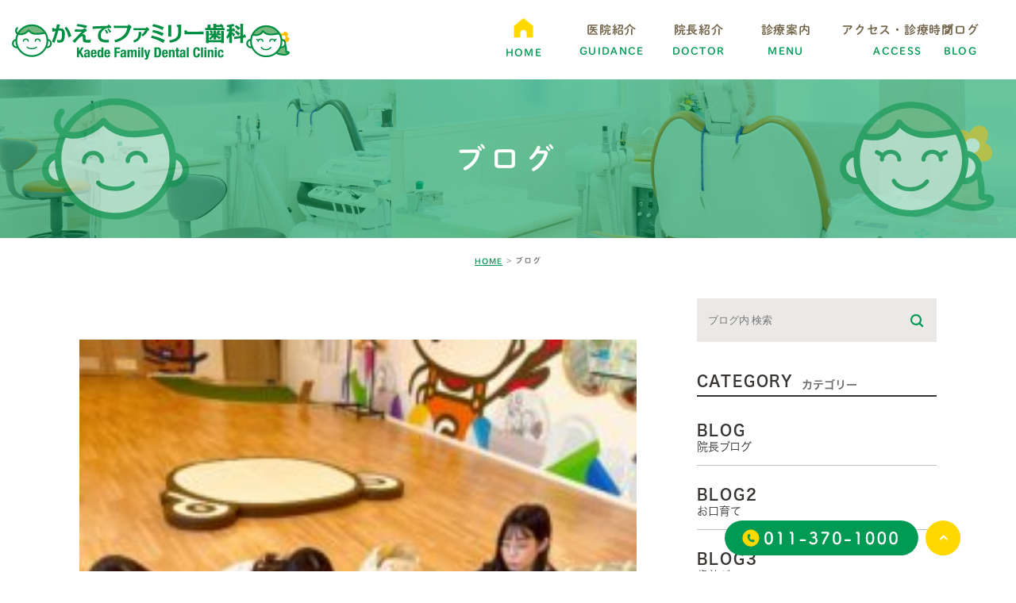

--- FILE ---
content_type: text/html; charset=UTF-8
request_url: https://kaede-fdc.com/blog/
body_size: 53949
content:
<!DOCTYPE html>
<html lang="ja">

<head>
	<meta charset="UTF-8">
	<meta name="author" content="かえでファミリー歯科">
	<meta name="viewport" content="width=device-width, initial-scale=1, maximum-scale=1, minimum-scale1, user-scalable=no">
	<meta name="format-detection" content="telephone=no">
	<title>ブログ | かえでファミリー歯科</title>
	<link rel="stylesheet" type="text/css" href="https://kaede-fdc.com/wp-content/themes/genova_tpl/css/style_global.css">
	<link rel="stylesheet" href="https://kaede-fdc.com/wp-content/themes/genova_tpl/style.css">
	<link rel="stylesheet" type="text/css" href="https://kaede-fdc.com/wp-content/themes/genova_tpl/css/cssreset-min.css">
	<link rel="stylesheet" type="text/css" href="https://kaede-fdc.com/wp-content/themes/genova_tpl/css/slick.min.css">
	<link rel="stylesheet" type="text/css" href="https://kaede-fdc.com/wp-content/themes/genova_tpl/css/content.css">
	<link rel="stylesheet" type="text/css" href="https://kaede-fdc.com/wp-content/themes/genova_tpl/css/index.css">
		<link rel="shortcut icon" href="https://kaede-fdc.com/wp-content/themes/genova_tpl/img/favicon.ico" type="image/x-icon" />

	<!--[if lt IE 9]>
		<script src="http://html5shim.googlecode.com/svn/trunk/html5.js"></script>
		<![endif]-->

	<!-- Google tag (gtag.js) -->
	<script async src="https://www.googletagmanager.com/gtag/js?id=UA-194802178-4&id=G-9ER7JP5FH1"></script>
	<script>
		window.dataLayer = window.dataLayer || [];

		function gtag() {
			dataLayer.push(arguments);
		}
		gtag('js', new Date());
		gtag('config', 'UA-194802178-4');
		gtag('config', 'G-9ER7JP5FH1');
	</script>

	
<!-- All in One SEO Pack 2.4.4.1 by Michael Torbert of Semper Fi Web Design[285,312] -->
<meta name="keywords"  content="開院１０周年,かえでファミリー歯科,エスコンフィールド,歯科,院長ブログ,歯医者,北広島市,鉄分,貧血,妊婦に必要な栄養素,子ども,赤ちゃん,歯科衛生士,お口育て,子育て,お口の健康,便利グッズ,経験値,発達,コップ飲み,コップ選び,赤ちゃん歯科,歯並び,お口ポカン,1歳2ヶ月,お食事エプロン,健康,1歳1ヶ月,自分の一口量,床食べ,体幹,発達の法則,鼻呼吸,スプーンの使い方,1歳,富士山唇,親主導,離乳食,赤ちゃん主導,歯周病,マイクロバイオーム,細菌,レッドコンプレクス,ソクランスキーのピラミッド" />
<meta name="robots" content="noindex,follow" />
<link rel='next' href='https://kaede-fdc.com/blog/page/2/' />

<link rel="canonical" href="https://kaede-fdc.com/blog/" />
<!-- /all in one seo pack -->
<link rel='dns-prefetch' href='//s.w.org' />
<link rel="alternate" type="application/rss+xml" title="かえでファミリー歯科 &raquo; ブログ カテゴリーのフィード" href="https://kaede-fdc.com/blog/feed/" />
		<script type="text/javascript">
			window._wpemojiSettings = {"baseUrl":"https:\/\/s.w.org\/images\/core\/emoji\/11\/72x72\/","ext":".png","svgUrl":"https:\/\/s.w.org\/images\/core\/emoji\/11\/svg\/","svgExt":".svg","source":{"concatemoji":"https:\/\/kaede-fdc.com\/wp-includes\/js\/wp-emoji-release.min.js?ver=4.9.28"}};
			!function(e,a,t){var n,r,o,i=a.createElement("canvas"),p=i.getContext&&i.getContext("2d");function s(e,t){var a=String.fromCharCode;p.clearRect(0,0,i.width,i.height),p.fillText(a.apply(this,e),0,0);e=i.toDataURL();return p.clearRect(0,0,i.width,i.height),p.fillText(a.apply(this,t),0,0),e===i.toDataURL()}function c(e){var t=a.createElement("script");t.src=e,t.defer=t.type="text/javascript",a.getElementsByTagName("head")[0].appendChild(t)}for(o=Array("flag","emoji"),t.supports={everything:!0,everythingExceptFlag:!0},r=0;r<o.length;r++)t.supports[o[r]]=function(e){if(!p||!p.fillText)return!1;switch(p.textBaseline="top",p.font="600 32px Arial",e){case"flag":return s([55356,56826,55356,56819],[55356,56826,8203,55356,56819])?!1:!s([55356,57332,56128,56423,56128,56418,56128,56421,56128,56430,56128,56423,56128,56447],[55356,57332,8203,56128,56423,8203,56128,56418,8203,56128,56421,8203,56128,56430,8203,56128,56423,8203,56128,56447]);case"emoji":return!s([55358,56760,9792,65039],[55358,56760,8203,9792,65039])}return!1}(o[r]),t.supports.everything=t.supports.everything&&t.supports[o[r]],"flag"!==o[r]&&(t.supports.everythingExceptFlag=t.supports.everythingExceptFlag&&t.supports[o[r]]);t.supports.everythingExceptFlag=t.supports.everythingExceptFlag&&!t.supports.flag,t.DOMReady=!1,t.readyCallback=function(){t.DOMReady=!0},t.supports.everything||(n=function(){t.readyCallback()},a.addEventListener?(a.addEventListener("DOMContentLoaded",n,!1),e.addEventListener("load",n,!1)):(e.attachEvent("onload",n),a.attachEvent("onreadystatechange",function(){"complete"===a.readyState&&t.readyCallback()})),(n=t.source||{}).concatemoji?c(n.concatemoji):n.wpemoji&&n.twemoji&&(c(n.twemoji),c(n.wpemoji)))}(window,document,window._wpemojiSettings);
		</script>
		<style type="text/css">
img.wp-smiley,
img.emoji {
	display: inline !important;
	border: none !important;
	box-shadow: none !important;
	height: 1em !important;
	width: 1em !important;
	margin: 0 .07em !important;
	vertical-align: -0.1em !important;
	background: none !important;
	padding: 0 !important;
}
</style>
<link rel='stylesheet' id='contact-form-7-css'  href='https://kaede-fdc.com/wp-content/plugins/contact-form-7/includes/css/styles.css?ver=4.9.2' type='text/css' media='all' />
<link rel='stylesheet' id='contact-form-7-confirm-css'  href='https://kaede-fdc.com/wp-content/plugins/contact-form-7-add-confirm/includes/css/styles.css?ver=5.1' type='text/css' media='all' />
<script type='text/javascript' src='https://kaede-fdc.com/wp-includes/js/jquery/jquery.js?ver=1.12.4'></script>
<script type='text/javascript' src='https://kaede-fdc.com/wp-includes/js/jquery/jquery-migrate.min.js?ver=1.4.1'></script>
<link rel='https://api.w.org/' href='https://kaede-fdc.com/wp-json/' />
<link rel="EditURI" type="application/rsd+xml" title="RSD" href="https://kaede-fdc.com/xmlrpc.php?rsd" />
<link rel="wlwmanifest" type="application/wlwmanifest+xml" href="https://kaede-fdc.com/wp-includes/wlwmanifest.xml" /> 
<meta name="generator" content="WordPress 4.9.28" />
<style>
	#wpadminbar, #adminmenuwrap {
		background: #3d3d3d;
	}
	#wpadminbar #wp-admin-bar-wp-logo>.ab-item .ab-icon {
		width: 54px;
	}
	#wpadminbar #wp-admin-bar-wp-logo > .ab-item .ab-icon::before {
		display: inline-block;
		content: '';
		width: 54px;
		height: 20px;
		background: url(https://kaede-fdc.com/wp-content/themes/genova_tpl/img/logo.png) 50% 50% no-repeat;
		background-size: 100%;
		margin-left: 6px;
	}
	#wpadminbar #adminbarsearch:before, #wpadminbar .ab-icon:before, #wpadminbar .ab-item:before{
		color: rgb(97, 97, 97);
	}
	#wpadminbar .ab-empty-item, #wpadminbar a.ab-item, #wpadminbar>#wp-toolbar span.ab-label, #wpadminbar>#wp-toolbar span.noticon {
		color: rgb(97, 97, 97);
	}
	#wpadminbar, #adminmenuwrap {
		background:#fff!important;box-shadow:0px 1px 5px 1px rgba(0,0,0,.3);
	}
	#adminmenu, #adminmenu .wp-submenu, #adminmenuback, #adminmenuwrap {
		background:#fff;
	}
	#adminmenu, #adminmenu .wp-submenu, #adminmenuback, #adminmenuwrap{
		background:#fff;
	}
	#adminmenu div.wp-menu-name {
		color: rgb(97, 97, 97);
	}
	#adminmenu div.wp-menu-image:before {
		color: rgb(97, 97, 97);
	}
	#adminmenu .wp-has-current-submenu .wp-submenu, #adminmenu .wp-has-current-submenu .wp-submenu.sub-open, #adminmenu .wp-has-current-submenu.opensub .wp-submenu, #adminmenu a.wp-has-current-submenu:focus+.wp-submenu, .no-js li.wp-has-current-submenu:hover .wp-submenu {
		background: #fff;
		color: rgb(97, 97, 97);
	}
	#adminmenu .wp-submenu a {
		color: rgb(97, 97, 97);
	}
	#adminmenu .opensub .wp-submenu li.current a, #adminmenu .wp-submenu li.current, #adminmenu .wp-submenu li.current a, #adminmenu .wp-submenu li.current a:focus, #adminmenu .wp-submenu li.current a:hover, #adminmenu a.wp-has-current-submenu:focus+.wp-submenu li.current a {
		color: rgb(97, 97, 97);
	}
	#adminmenu .wp-has-current-submenu .wp-submenu .wp-submenu-head, #adminmenu .wp-menu-arrow, #adminmenu .wp-menu-arrow div, #adminmenu li.current a.menu-top, #adminmenu li.wp-has-current-submenu a.wp-has-current-submenu, .folded #adminmenu li.current.menu-top, .folded #adminmenu li.wp-has-current-submenu {
		background: #6eba32;
	}
	#adminmenu li.wp-has-current-submenu a.wp-has-current-submenu div.wp-menu-name {
		color: #fff;
	}
	#adminmenu li.menu-top:hover div.wp-menu-name, #adminmenu li.opensub>a.menu-top div.wp-menu-name, #adminmenu li>a.menu-top:focus div.wp-menu-name {
		color: #fff;
	}
	#wp-admin-bar-wp-logo-default {
		display: none;
	}
	#wp-admin-bar-wp-logo {
		pointer-events: none;
	}
</style>
</head>

<body class="archive category category-blog category-1 elementor-default">
	<div id="wrapper">
		<!-- ▼header -->
		<div id="header">
			<div class="wrap clearfix">
				<h1>
					<div class="header_logo"><a href="https://kaede-fdc.com"><img src="https://kaede-fdc.com/wp-content/themes/genova_tpl/img/header_logo.svg" alt="かえでファミリー歯科"></a></div>
				</h1>
				<div class="toggleMenu"><a class="menu-trigger" href="#"> <span></span> <span></span> <span></span> </a></div>
				<div class="header_menu menu_vertical">
					<ul class="g_nav clearfix">
						       <li><a href="https://kaede-fdc.com"><span><sub>HOME</sub></span></a></li>
						<li><a href="https://kaede-fdc.com/clinic/"><span>医院紹介<sub>GUIDANCE</sub></span></a></li>
						<li><a href="https://kaede-fdc.com/clinic/#a01"><span>院長紹介<sub>DOCTOR</sub></span></a></li>
						<li><a href="https://kaede-fdc.com/menu/"><span>診療案内<sub>MENU</sub></span></a></li>
						<li><a href="https://kaede-fdc.com/clinic/#a02"><span>アクセス・診療時間<sub>ACCESS</sub></span></a></li>
						<li><a href="https://kaede-fdc.com/blog/"><span>ブログ<sub>BLOG</sub></span></a></li>
						<li class="sp">
							<h3>ご相談はお気軽に</h3>
							<a href="tel:0113701000" class="btnTel" data-evt="ヘッダー"><img src="https://kaede-fdc.com/wp-content/themes/genova_tpl/img/menu_tel.svg" alt="011-370-1000"></a>
						</li>
					</ul>
				</div>
			</div>
		</div>
		<!-- ▲header -->

		<div id="mainimage">
	<div class="under_mainimage">
		<div class="inner">
			<div class="container">
				<h1>
					ブログ				</h1>
			</div>
		</div>
	</div>
</div>

<div id="bread"><ul class="clearfix"><li><a href="https://kaede-fdc.com">HOME</a></li>  <li>ブログ</li></ul></div>
<div id="blogList">
	<div class="container clearfix">
		<div id="posts">
			<div class="post">

				<ul class="posts_list clearfix">
										<li>
						<p class="category">
							<a href="https://kaede-fdc.com/blog-2/" class="blog-2 icon-category">blog-2</a>						</p>
            						<div class="post-image">
							<div class="images">
								<a href="https://kaede-fdc.com/blog/1970">
									<span>
										<img src="/wp-content/uploads/IMG_1167-225x300.jpg" alt="「離乳食相談会」を行いました！">
									</span>
								</a>
							</div>
						</div>
            						<h3 class="h3-noimage"><a href="https://kaede-fdc.com/blog/1970">「離乳食相談会」を行いました！</a></h3>
						<div class="excerpt"><p>みなさんこんにちは😃 毎日暑いですね〜☀☀ この間お家周りの雑草取りをしただけで、滝のような汗が出た三橋です！ みなさんも水分補給はもちろん 汗と一緒に鉄分も失われているので 毎日の家事やお仕事を乗り切るためにも しっか [&hellip;]</p>
</div>
						<p class="date">2025.07.08 					</li>
										<li>
						<p class="category">
							<a href="https://kaede-fdc.com/news/" class="news icon-category">news</a>						</p>
            						<h3 class="h3-noimage"><a href="https://kaede-fdc.com/blog/1827">かえでファミリー歯科　開院10周年にあたって</a></h3>
						<div class="excerpt"><p>　当院は2014年11月1日土曜日、ここ北広島の地に開院しました。開院前に見学会を開くこ とは現在ではほぼ常識となっていますが、我々は行いませんでした。それでも、10数名の 方がお越し頂けて、大変嬉しかったことを覚えてい [&hellip;]</p>
</div>
						<p class="date">2024.11.01 <span class="icon-tag"><a href="https://kaede-fdc.com/tag/%e9%96%8b%e9%99%a2%ef%bc%91%ef%bc%90%e5%91%a8%e5%b9%b4/" rel="tag">開院１０周年</a>, <a href="https://kaede-fdc.com/tag/%e3%81%8b%e3%81%88%e3%81%a7%e3%83%95%e3%82%a1%e3%83%9f%e3%83%aa%e3%83%bc%e6%ad%af%e7%a7%91/" rel="tag">かえでファミリー歯科</a>, <a href="https://kaede-fdc.com/tag/%e3%82%a8%e3%82%b9%e3%82%b3%e3%83%b3%e3%83%95%e3%82%a3%e3%83%bc%e3%83%ab%e3%83%89/" rel="tag">エスコンフィールド</a>, <a href="https://kaede-fdc.com/tag/%e6%ad%af%e7%a7%91/" rel="tag">歯科</a>, <a href="https://kaede-fdc.com/tag/%e9%99%a2%e9%95%b7%e3%83%96%e3%83%ad%e3%82%b0/" rel="tag">院長ブログ</a>, <a href="https://kaede-fdc.com/tag/%e6%ad%af%e5%8c%bb%e8%80%85/" rel="tag">歯医者</a>, <a href="https://kaede-fdc.com/tag/%e5%8c%97%e5%ba%83%e5%b3%b6%e5%b8%82/" rel="tag">北広島市</a></span>					</li>
										<li>
						<p class="category">
							<a href="https://kaede-fdc.com/blog/" class="blog icon-category">blog</a>						</p>
            						<h3 class="h3-noimage"><a href="https://kaede-fdc.com/blog/1808">11月　臨時休診のお知らせ</a></h3>
						<div class="excerpt"><p>11月の臨時休診日についてお知らせいたします。 22日（金）午後 23日（土） 30日（土） となります。 ご迷惑をお掛けいたしますが、何卒よろしくお願い申し上げます。</p>
</div>
						<p class="date">2024.10.22 					</li>
										<li>
						<p class="category">
							<a href="https://kaede-fdc.com/blog-2/" class="blog-2 icon-category">blog-2</a>						</p>
            						<div class="post-image">
							<div class="images">
								<a href="https://kaede-fdc.com/blog/1682">
									<span>
										<img src="/wp-content/uploads/IMG_3266-300x118.png" alt="今回でお口育てブログ終了です！">
									</span>
								</a>
							</div>
						</div>
            						<h3 class="h3-noimage"><a href="https://kaede-fdc.com/blog/1682">今回でお口育てブログ終了です！</a></h3>
						<div class="excerpt"><p>みなさんこんにちは😀 歯科衛生士　三橋です ３月ですね☺️ ご卒園＆ご入学を控えた皆さま おめでとうございます🌸 この間、長女の学校説明会に参加してきました🙋‍♀️ 3月は入学の準備でバタバタしそうです🏃💨 世の中のママ [&hellip;]</p>
</div>
						<p class="date">2024.03.05 <span class="icon-tag"><a href="https://kaede-fdc.com/tag/%e9%89%84%e5%88%86/" rel="tag">鉄分</a>, <a href="https://kaede-fdc.com/tag/%e8%b2%a7%e8%a1%80/" rel="tag">貧血</a>, <a href="https://kaede-fdc.com/tag/%e5%a6%8a%e5%a9%a6%e3%81%ab%e5%bf%85%e8%a6%81%e3%81%aa%e6%a0%84%e9%a4%8a%e7%b4%a0/" rel="tag">妊婦に必要な栄養素</a>, <a href="https://kaede-fdc.com/tag/%e5%ad%90%e3%81%a9%e3%82%82/" rel="tag">子ども</a>, <a href="https://kaede-fdc.com/tag/%e8%b5%a4%e3%81%a1%e3%82%83%e3%82%93/" rel="tag">赤ちゃん</a>, <a href="https://kaede-fdc.com/tag/%e6%ad%af%e7%a7%91%e8%a1%9b%e7%94%9f%e5%a3%ab/" rel="tag">歯科衛生士</a>, <a href="https://kaede-fdc.com/tag/%e3%81%8a%e5%8f%a3%e8%82%b2%e3%81%a6/" rel="tag">お口育て</a>, <a href="https://kaede-fdc.com/tag/%e5%ad%90%e8%82%b2%e3%81%a6/" rel="tag">子育て</a>, <a href="https://kaede-fdc.com/tag/%e6%ad%af%e5%8c%bb%e8%80%85/" rel="tag">歯医者</a>, <a href="https://kaede-fdc.com/tag/%e5%8c%97%e5%ba%83%e5%b3%b6%e5%b8%82/" rel="tag">北広島市</a>, <a href="https://kaede-fdc.com/tag/%e3%81%8a%e5%8f%a3%e3%81%ae%e5%81%a5%e5%ba%b7/" rel="tag">お口の健康</a></span>					</li>
										<li>
						<p class="category">
							<a href="https://kaede-fdc.com/blog-2/" class="blog-2 icon-category">blog-2</a>						</p>
            						<div class="post-image">
							<div class="images">
								<a href="https://kaede-fdc.com/blog/1668">
									<span>
										<img src="/wp-content/uploads/IMG_2214-169x300.jpeg" alt="お口育て〜幼児編④">
									</span>
								</a>
							</div>
						</div>
            						<h3 class="h3-noimage"><a href="https://kaede-fdc.com/blog/1668">お口育て〜幼児編④</a></h3>
						<div class="excerpt"><p>久しぶりの投稿になってしまいました💦 歯科衛生士　三橋です😊 年が明けたと思ったらもう2月ですね😅 皆さま、遅くなりましたが 本年もどうぞよろしくお願いいたします☺️ 今年は長女が新一年生✨ なんだか私のほうがドキドキし [&hellip;]</p>
</div>
						<p class="date">2024.02.06 <span class="icon-tag"><a href="https://kaede-fdc.com/tag/%e4%be%bf%e5%88%a9%e3%82%b0%e3%83%83%e3%82%ba/" rel="tag">便利グッズ</a>, <a href="https://kaede-fdc.com/tag/%e7%b5%8c%e9%a8%93%e5%80%a4/" rel="tag">経験値</a>, <a href="https://kaede-fdc.com/tag/%e7%99%ba%e9%81%94/" rel="tag">発達</a>, <a href="https://kaede-fdc.com/tag/%e3%82%b3%e3%83%83%e3%83%97%e9%a3%b2%e3%81%bf/" rel="tag">コップ飲み</a>, <a href="https://kaede-fdc.com/tag/%e3%82%b3%e3%83%83%e3%83%97%e9%81%b8%e3%81%b3/" rel="tag">コップ選び</a>, <a href="https://kaede-fdc.com/tag/%e8%b5%a4%e3%81%a1%e3%82%83%e3%82%93%e6%ad%af%e7%a7%91/" rel="tag">赤ちゃん歯科</a>, <a href="https://kaede-fdc.com/tag/%e3%81%8a%e5%8f%a3%e8%82%b2%e3%81%a6/" rel="tag">お口育て</a>, <a href="https://kaede-fdc.com/tag/%e5%ad%90%e8%82%b2%e3%81%a6/" rel="tag">子育て</a>, <a href="https://kaede-fdc.com/tag/%e6%ad%af%e4%b8%a6%e3%81%b3/" rel="tag">歯並び</a>, <a href="https://kaede-fdc.com/tag/%e3%81%8a%e5%8f%a3%e3%83%9d%e3%82%ab%e3%83%b3/" rel="tag">お口ポカン</a>, <a href="https://kaede-fdc.com/tag/%e6%ad%af%e5%8c%bb%e8%80%85/" rel="tag">歯医者</a>, <a href="https://kaede-fdc.com/tag/%e5%8c%97%e5%ba%83%e5%b3%b6%e5%b8%82/" rel="tag">北広島市</a></span>					</li>
										<li>
						<p class="category">
							<a href="https://kaede-fdc.com/blog-2/" class="blog-2 icon-category">blog-2</a>						</p>
            						<div class="post-image">
							<div class="images">
								<a href="https://kaede-fdc.com/blog/1621">
									<span>
										<img src="/wp-content/uploads/IMG_9261-225x300.jpeg" alt="お口育て〜幼児編③">
									</span>
								</a>
							</div>
						</div>
            						<h3 class="h3-noimage"><a href="https://kaede-fdc.com/blog/1621">お口育て〜幼児編③</a></h3>
						<div class="excerpt"><p>みなさんこんにちは😃 歯科衛生士　三橋です。 今年は真夏日が連日続きましたが、ようやく落ち着いてきましたねー😭💦 ↑武士のような寝顔（笑）の息子ですが、もうすぐ1歳3ヶ月ですー🤣✨本当に成長が早い😂💦 たくさん歩くように [&hellip;]</p>
</div>
						<p class="date">2023.09.19 <span class="icon-tag"><a href="https://kaede-fdc.com/tag/1%e6%ad%b32%e3%83%b6%e6%9c%88/" rel="tag">1歳2ヶ月</a>, <a href="https://kaede-fdc.com/tag/%e3%81%8a%e9%a3%9f%e4%ba%8b%e3%82%a8%e3%83%97%e3%83%ad%e3%83%b3/" rel="tag">お食事エプロン</a>, <a href="https://kaede-fdc.com/tag/%e5%81%a5%e5%ba%b7/" rel="tag">健康</a>, <a href="https://kaede-fdc.com/tag/%e6%ad%af%e7%a7%91%e8%a1%9b%e7%94%9f%e5%a3%ab/" rel="tag">歯科衛生士</a>, <a href="https://kaede-fdc.com/tag/%e3%81%8a%e5%8f%a3%e8%82%b2%e3%81%a6/" rel="tag">お口育て</a>, <a href="https://kaede-fdc.com/tag/%e5%ad%90%e8%82%b2%e3%81%a6/" rel="tag">子育て</a>, <a href="https://kaede-fdc.com/tag/%e6%ad%af%e4%b8%a6%e3%81%b3/" rel="tag">歯並び</a>, <a href="https://kaede-fdc.com/tag/%e6%ad%af%e5%8c%bb%e8%80%85/" rel="tag">歯医者</a>, <a href="https://kaede-fdc.com/tag/%e5%8c%97%e5%ba%83%e5%b3%b6%e5%b8%82/" rel="tag">北広島市</a></span>					</li>
										<li>
						<p class="category">
							<a href="https://kaede-fdc.com/blog-2/" class="blog-2 icon-category">blog-2</a>						</p>
            						<div class="post-image">
							<div class="images">
								<a href="https://kaede-fdc.com/blog/1584">
									<span>
										<img src="/wp-content/uploads/IMG_7418-265x300.jpeg" alt="お口育て〜幼児編②">
									</span>
								</a>
							</div>
						</div>
            						<h3 class="h3-noimage"><a href="https://kaede-fdc.com/blog/1584">お口育て〜幼児編②</a></h3>
						<div class="excerpt"><p>みなさんこんにちは！ 歯科衛生士　三橋です☺️ みなさん、毎日の育児お疲れ様です😂 最近の我が家のやんちゃboyです↓ とっても元気ですが、鼻水が治ったと思ったら今度は咳がでたり&#8230;ともう2ヶ月は止まない感染症 [&hellip;]</p>
</div>
						<p class="date">2023.07.21 <span class="icon-tag"><a href="https://kaede-fdc.com/tag/1%e6%ad%b31%e3%83%b6%e6%9c%88/" rel="tag">1歳1ヶ月</a>, <a href="https://kaede-fdc.com/tag/%e8%87%aa%e5%88%86%e3%81%ae%e4%b8%80%e5%8f%a3%e9%87%8f/" rel="tag">自分の一口量</a>, <a href="https://kaede-fdc.com/tag/%e5%ba%8a%e9%a3%9f%e3%81%b9/" rel="tag">床食べ</a>, <a href="https://kaede-fdc.com/tag/%e4%bd%93%e5%b9%b9/" rel="tag">体幹</a>, <a href="https://kaede-fdc.com/tag/%e7%99%ba%e9%81%94%e3%81%ae%e6%b3%95%e5%89%87/" rel="tag">発達の法則</a>, <a href="https://kaede-fdc.com/tag/%e9%bc%bb%e5%91%bc%e5%90%b8/" rel="tag">鼻呼吸</a>, <a href="https://kaede-fdc.com/tag/%e5%ad%90%e8%82%b2%e3%81%a6/" rel="tag">子育て</a>, <a href="https://kaede-fdc.com/tag/%e6%ad%af%e4%b8%a6%e3%81%b3/" rel="tag">歯並び</a>, <a href="https://kaede-fdc.com/tag/%e3%81%8a%e5%8f%a3%e3%83%9d%e3%82%ab%e3%83%b3/" rel="tag">お口ポカン</a>, <a href="https://kaede-fdc.com/tag/%e6%ad%af%e5%8c%bb%e8%80%85/" rel="tag">歯医者</a>, <a href="https://kaede-fdc.com/tag/%e5%8c%97%e5%ba%83%e5%b3%b6%e5%b8%82/" rel="tag">北広島市</a>, <a href="https://kaede-fdc.com/tag/%e3%81%8a%e5%8f%a3%e3%81%ae%e5%81%a5%e5%ba%b7/" rel="tag">お口の健康</a></span>					</li>
										<li>
						<p class="category">
							<a href="https://kaede-fdc.com/blog-2/" class="blog-2 icon-category">blog-2</a>						</p>
            						<div class="post-image">
							<div class="images">
								<a href="https://kaede-fdc.com/blog/1536">
									<span>
										<img src="/wp-content/uploads/IMG_7330-225x300.jpeg" alt="お口育て〜幼児編①">
									</span>
								</a>
							</div>
						</div>
            						<h3 class="h3-noimage"><a href="https://kaede-fdc.com/blog/1536">お口育て〜幼児編①</a></h3>
						<div class="excerpt"><p>みなさんこんにちは！ 歯科衛生士　三橋です😀 先日息子が1歳😭✨になりましたので 【お口育て】blogも幼児編に変わります🙌 こどもの成長は本当にあっという間ですね。だからこそ、今してあげられることを全力でやってあげたい [&hellip;]</p>
</div>
						<p class="date">2023.06.14 <span class="icon-tag"><a href="https://kaede-fdc.com/tag/%e3%82%b9%e3%83%97%e3%83%bc%e3%83%b3%e3%81%ae%e4%bd%bf%e3%81%84%e6%96%b9/" rel="tag">スプーンの使い方</a>, <a href="https://kaede-fdc.com/tag/1%e6%ad%b3/" rel="tag">1歳</a>, <a href="https://kaede-fdc.com/tag/%e5%af%8c%e5%a3%ab%e5%b1%b1%e5%94%87/" rel="tag">富士山唇</a>, <a href="https://kaede-fdc.com/tag/%e8%a6%aa%e4%b8%bb%e5%b0%8e/" rel="tag">親主導</a>, <a href="https://kaede-fdc.com/tag/%e9%9b%a2%e4%b9%b3%e9%a3%9f/" rel="tag">離乳食</a>, <a href="https://kaede-fdc.com/tag/%e8%b5%a4%e3%81%a1%e3%82%83%e3%82%93%e4%b8%bb%e5%b0%8e/" rel="tag">赤ちゃん主導</a>, <a href="https://kaede-fdc.com/tag/%e3%81%8a%e5%8f%a3%e8%82%b2%e3%81%a6/" rel="tag">お口育て</a>, <a href="https://kaede-fdc.com/tag/%e5%ad%90%e8%82%b2%e3%81%a6/" rel="tag">子育て</a>, <a href="https://kaede-fdc.com/tag/%e6%ad%af%e4%b8%a6%e3%81%b3/" rel="tag">歯並び</a>, <a href="https://kaede-fdc.com/tag/%e3%81%8a%e5%8f%a3%e3%83%9d%e3%82%ab%e3%83%b3/" rel="tag">お口ポカン</a>, <a href="https://kaede-fdc.com/tag/%e6%ad%af%e5%8c%bb%e8%80%85/" rel="tag">歯医者</a>, <a href="https://kaede-fdc.com/tag/%e5%8c%97%e5%ba%83%e5%b3%b6%e5%b8%82/" rel="tag">北広島市</a></span>					</li>
										<li>
						<p class="category">
							<a href="https://kaede-fdc.com/news/" class="news icon-category">news</a>						</p>
            						<h3 class="h3-noimage"><a href="https://kaede-fdc.com/blog/1482">歯周病のマイクロバイオーム（歯周病になる人ならない人）</a></h3>
						<div class="excerpt"><p>かえでファミリー歯科の須貝 誠です。 前回は、マイクロバイオーム(常在微生物叢・じょうざいびせいぶつそう)についてご紹介しました。 &nbsp; おさらいすると、 ・マイクロバイオームは私たちの身体の一部であ [&hellip;]</p>
</div>
						<p class="date">2023.03.01 <span class="icon-tag"><a href="https://kaede-fdc.com/tag/%e3%83%9e%e3%82%a4%e3%82%af%e3%83%ad%e3%83%90%e3%82%a4%e3%82%aa%e3%83%bc%e3%83%a0/" rel="tag">マイクロバイオーム</a>, <a href="https://kaede-fdc.com/tag/%e7%b4%b0%e8%8f%8c/" rel="tag">細菌</a>, <a href="https://kaede-fdc.com/tag/%e6%ad%af%e5%91%a8%e7%97%85/" rel="tag">歯周病</a>, <a href="https://kaede-fdc.com/tag/%e3%83%ac%e3%83%83%e3%83%89%e3%82%b3%e3%83%b3%e3%83%97%e3%83%ac%e3%82%af%e3%82%b9/" rel="tag">レッドコンプレクス</a>, <a href="https://kaede-fdc.com/tag/%e3%82%bd%e3%82%af%e3%83%a9%e3%83%b3%e3%82%b9%e3%82%ad%e3%83%bc%e3%81%ae%e3%83%94%e3%83%a9%e3%83%9f%e3%83%83%e3%83%89/" rel="tag">ソクランスキーのピラミッド</a>, <a href="https://kaede-fdc.com/tag/%e9%99%a2%e9%95%b7%e3%83%96%e3%83%ad%e3%82%b0/" rel="tag">院長ブログ</a>, <a href="https://kaede-fdc.com/tag/%e6%ad%af%e5%8c%bb%e8%80%85/" rel="tag">歯医者</a>, <a href="https://kaede-fdc.com/tag/%e5%8c%97%e5%ba%83%e5%b3%b6%e5%b8%82/" rel="tag">北広島市</a>, <a href="https://kaede-fdc.com/tag/%e3%81%8a%e5%8f%a3%e3%81%ae%e5%81%a5%e5%ba%b7/" rel="tag">お口の健康</a></span>					</li>
										<li>
						<p class="category">
							<a href="https://kaede-fdc.com/news/" class="news icon-category">news</a>						</p>
            						<h3 class="h3-noimage"><a href="https://kaede-fdc.com/blog/1410">今年一年を振り返って</a></h3>
						<div class="excerpt"><p>かえでファミリー歯科の須貝誠です。 令和4年もまもなく終わろうとしています。今年も実に楽しい一年でした。 当院の今年1年を総括してみると、新規開拓した分野として ・SNSやプログによる情報発信開始 ・赤ちゃん歯科としての [&hellip;]</p>
</div>
						<p class="date">2022.12.28 					</li>
									</ul>
			</div>

			<div class="pagination">				
				<ul class='page-numbers'>
	<li><span aria-current='page' class='page-numbers current'>1</span></li>
	<li><a class='page-numbers' href='https://kaede-fdc.com/blog/page/2/'>2</a></li>
	<li><a class='page-numbers' href='https://kaede-fdc.com/blog/page/3/'>3</a></li>
	<li><a class="next page-numbers" href="https://kaede-fdc.com/blog/page/2/"><span class="icon-arrow01">NEXT</span></a></li>
</ul>
			</div>
		</div>

		<div class="blogside">
	<div class="searchBox">
		<div class="widget widget_search">	<form role="search" method="get" id="searchform" class="searchform" action="https://kaede-fdc.com/">
		<input value="" name="s" id="s" type="text" placeholder="ブログ内 検索">
		<span class="icon-search"><input id="searchsubmit" value="検索" type="submit"></span>
	</form></div>	</div>

	<div class="categoryBox">
		<h2>CATEGORY<span>カテゴリー</span></h2>
		<ul>
			<li><a href="https://kaede-fdc.com/blog">BLOG<span>院長ブログ</span></a></li>
			<li><a href="https://kaede-fdc.com/blog/blog-2/">BLOG2<span>お口育て</span></a></li>
			<li><a href="https://kaede-fdc.com/blog/blog-3/">BLOG3<span>歯並び</span></a></li>
			<li><a href="https://kaede-fdc.com/blog/blog-4/">BLOG4<span>お腹の中の赤ちゃんにできること</span></a></li>
			<li><a href="https://kaede-fdc.com/blog/blog-5/">BLOG5<span>スタッフブログ</span></a></li>
			<!--<li><a href="https://kaede-fdc.com/news">NEWS<span>新着情報</span></a></li>-->
			
		</ul>
	</div>

	<div class="recentBox">
		<h2>RECENT POSTS<span>最近の投稿</span></h2>
		<div class="widget widget_recent_entries">
	<ul>
				<li class="clearfix">
       
			<div class="recent_thumbnail">
				<a href="https://kaede-fdc.com/blog/1970">
					<span><img src="/wp-content/uploads/IMG_1167-225x300.jpg" alt="「離乳食相談会」を行いました！"></span>
				</a>
			</div>
      			<div class="recent_title">
				<h3 class="ellipsis"><a href="https://kaede-fdc.com/blog/1970">「離乳食相談会」を行いました！</a></h3>
				<p class="recent_date">2025.07.08</p>
			</div>
		</li>
				<li class="clearfix">
      			<div class="recent_title">
				<h3 class="ellipsis"><a href="https://kaede-fdc.com/blog/1827">かえでファミリー歯科　開院10周年にあたって</a></h3>
				<p class="recent_date">2024.11.01</p>
			</div>
		</li>
				<li class="clearfix">
      			<div class="recent_title">
				<h3 class="ellipsis"><a href="https://kaede-fdc.com/blog/1808">11月　臨時休診のお知らせ</a></h3>
				<p class="recent_date">2024.10.22</p>
			</div>
		</li>
				<li class="clearfix">
       
			<div class="recent_thumbnail">
				<a href="https://kaede-fdc.com/blog/1682">
					<span><img src="/wp-content/uploads/IMG_3266-300x118.png" alt="今回でお口育てブログ終了です！"></span>
				</a>
			</div>
      			<div class="recent_title">
				<h3 class="ellipsis"><a href="https://kaede-fdc.com/blog/1682">今回でお口育てブログ終了です！</a></h3>
				<p class="recent_date">2024.03.05</p>
			</div>
		</li>
				<li class="clearfix">
       
			<div class="recent_thumbnail">
				<a href="https://kaede-fdc.com/blog/1668">
					<span><img src="/wp-content/uploads/IMG_2214-169x300.jpeg" alt="お口育て〜幼児編④"></span>
				</a>
			</div>
      			<div class="recent_title">
				<h3 class="ellipsis"><a href="https://kaede-fdc.com/blog/1668">お口育て〜幼児編④</a></h3>
				<p class="recent_date">2024.02.06</p>
			</div>
		</li>
				<li class="clearfix">
       
			<div class="recent_thumbnail">
				<a href="https://kaede-fdc.com/blog/1621">
					<span><img src="/wp-content/uploads/IMG_9261-225x300.jpeg" alt="お口育て〜幼児編③"></span>
				</a>
			</div>
      			<div class="recent_title">
				<h3 class="ellipsis"><a href="https://kaede-fdc.com/blog/1621">お口育て〜幼児編③</a></h3>
				<p class="recent_date">2023.09.19</p>
			</div>
		</li>
				<li class="clearfix">
       
			<div class="recent_thumbnail">
				<a href="https://kaede-fdc.com/blog/1584">
					<span><img src="/wp-content/uploads/IMG_7418-265x300.jpeg" alt="お口育て〜幼児編②"></span>
				</a>
			</div>
      			<div class="recent_title">
				<h3 class="ellipsis"><a href="https://kaede-fdc.com/blog/1584">お口育て〜幼児編②</a></h3>
				<p class="recent_date">2023.07.21</p>
			</div>
		</li>
				<li class="clearfix">
       
			<div class="recent_thumbnail">
				<a href="https://kaede-fdc.com/blog/1536">
					<span><img src="/wp-content/uploads/IMG_7330-225x300.jpeg" alt="お口育て〜幼児編①"></span>
				</a>
			</div>
      			<div class="recent_title">
				<h3 class="ellipsis"><a href="https://kaede-fdc.com/blog/1536">お口育て〜幼児編①</a></h3>
				<p class="recent_date">2023.06.14</p>
			</div>
		</li>
				<li class="clearfix">
      			<div class="recent_title">
				<h3 class="ellipsis"><a href="https://kaede-fdc.com/blog/1482">歯周病のマイクロバイオーム（歯周病になる人ならない人）</a></h3>
				<p class="recent_date">2023.03.01</p>
			</div>
		</li>
				<li class="clearfix">
      			<div class="recent_title">
				<h3 class="ellipsis"><a href="https://kaede-fdc.com/blog/1410">今年一年を振り返って</a></h3>
				<p class="recent_date">2022.12.28</p>
			</div>
		</li>
			</ul>
</div>

	</div>

	<div class="tagBox">
		<h2>TAG<span>タグ</span></h2>
		<div class="widget widget_tag_cloud"><h2 class="widgettitle">タグ</h2><div class="tagcloud"><a href="https://kaede-fdc.com/tag/c%e3%82%ab%e3%83%bc%e3%83%96/" class="tag-cloud-link tag-link-51 tag-link-position-1" style="font-size: 11.529411764706pt;" aria-label="cカーブ (3個の項目)">cカーブ</a>
<a href="https://kaede-fdc.com/tag/mft/" class="tag-cloud-link tag-link-9 tag-link-position-2" style="font-size: 10.117647058824pt;" aria-label="MFT (2個の項目)">MFT</a>
<a href="https://kaede-fdc.com/tag/%e3%81%8a%e5%8f%a3%e3%81%ae%e5%81%a5%e5%ba%b7/" class="tag-cloud-link tag-link-12 tag-link-position-3" style="font-size: 21.882352941176pt;" aria-label="お口の健康 (29個の項目)">お口の健康</a>
<a href="https://kaede-fdc.com/tag/%e3%81%8a%e5%8f%a3%e3%83%9d%e3%82%ab%e3%83%b3/" class="tag-cloud-link tag-link-17 tag-link-position-4" style="font-size: 16.235294117647pt;" aria-label="お口ポカン (9個の項目)">お口ポカン</a>
<a href="https://kaede-fdc.com/tag/%e3%81%8a%e5%8f%a3%e8%82%b2%e3%81%a6/" class="tag-cloud-link tag-link-21 tag-link-position-5" style="font-size: 21.529411764706pt;" aria-label="お口育て (27個の項目)">お口育て</a>
<a href="https://kaede-fdc.com/tag/%e3%82%aa%e3%83%95%e3%82%a3%e3%82%b9%e3%83%9b%e3%83%af%e3%82%a4%e3%83%88%e3%83%8b%e3%83%b3%e3%82%b0/" class="tag-cloud-link tag-link-44 tag-link-position-6" style="font-size: 10.117647058824pt;" aria-label="オフィスホワイトニング (2個の項目)">オフィスホワイトニング</a>
<a href="https://kaede-fdc.com/tag/%e3%82%b9%e3%82%bf%e3%83%83%e3%83%95%e3%83%96%e3%83%ad%e3%82%b0/" class="tag-cloud-link tag-link-46 tag-link-position-7" style="font-size: 11.529411764706pt;" aria-label="スタッフブログ (3個の項目)">スタッフブログ</a>
<a href="https://kaede-fdc.com/tag/%e3%82%bd%e3%82%af%e3%83%a9%e3%83%b3%e3%82%b9%e3%82%ad%e3%83%bc%e3%81%ae%e3%83%94%e3%83%a9%e3%83%9f%e3%83%83%e3%83%89/" class="tag-cloud-link tag-link-56 tag-link-position-8" style="font-size: 11.529411764706pt;" aria-label="ソクランスキーのピラミッド (3個の項目)">ソクランスキーのピラミッド</a>
<a href="https://kaede-fdc.com/tag/%e3%83%8f%e3%83%b3%e3%83%89%e3%83%aa%e3%82%ac%e3%83%bc%e3%83%89/" class="tag-cloud-link tag-link-48 tag-link-position-9" style="font-size: 8pt;" aria-label="ハンドリガード (1個の項目)">ハンドリガード</a>
<a href="https://kaede-fdc.com/tag/%e3%83%97%e3%83%ac%e3%82%aa%e3%83%ab%e3%82%bd/" class="tag-cloud-link tag-link-11 tag-link-position-10" style="font-size: 8pt;" aria-label="プレオルソ (1個の項目)">プレオルソ</a>
<a href="https://kaede-fdc.com/tag/%e3%83%9b%e3%83%af%e3%82%a4%e3%83%88%e3%83%8b%e3%83%b3%e3%82%b0/" class="tag-cloud-link tag-link-43 tag-link-position-11" style="font-size: 10.117647058824pt;" aria-label="ホワイトニング (2個の項目)">ホワイトニング</a>
<a href="https://kaede-fdc.com/tag/%e3%83%9b%e3%83%bc%e3%83%a0%e3%83%9b%e3%83%af%e3%82%a4%e3%83%88%e3%83%8b%e3%83%b3%e3%82%b0/" class="tag-cloud-link tag-link-45 tag-link-position-12" style="font-size: 10.117647058824pt;" aria-label="ホームホワイトニング (2個の項目)">ホームホワイトニング</a>
<a href="https://kaede-fdc.com/tag/%e3%83%9f%e3%83%ab%e3%82%af/" class="tag-cloud-link tag-link-31 tag-link-position-13" style="font-size: 8pt;" aria-label="ミルク (1個の項目)">ミルク</a>
<a href="https://kaede-fdc.com/tag/%e3%83%a9%e3%83%83%e3%83%81%e3%82%aa%e3%83%b3/" class="tag-cloud-link tag-link-41 tag-link-position-14" style="font-size: 10.117647058824pt;" aria-label="ラッチオン (2個の項目)">ラッチオン</a>
<a href="https://kaede-fdc.com/tag/%e3%83%ac%e3%83%83%e3%83%89%e3%82%b3%e3%83%b3%e3%83%97%e3%83%ac%e3%82%af%e3%82%b9/" class="tag-cloud-link tag-link-55 tag-link-position-15" style="font-size: 10.117647058824pt;" aria-label="レッドコンプレクス (2個の項目)">レッドコンプレクス</a>
<a href="https://kaede-fdc.com/tag/%e4%b9%b3%e9%a0%ad%e6%b7%b7%e4%b9%b1/" class="tag-cloud-link tag-link-32 tag-link-position-16" style="font-size: 8pt;" aria-label="乳頭混乱 (1個の項目)">乳頭混乱</a>
<a href="https://kaede-fdc.com/tag/%e5%81%a5%e5%ba%b7/" class="tag-cloud-link tag-link-26 tag-link-position-17" style="font-size: 17.176470588235pt;" aria-label="健康 (11個の項目)">健康</a>
<a href="https://kaede-fdc.com/tag/%e5%8c%97%e5%ba%83%e5%b3%b6%e5%b8%82/" class="tag-cloud-link tag-link-14 tag-link-position-18" style="font-size: 22pt;" aria-label="北広島市 (30個の項目)">北広島市</a>
<a href="https://kaede-fdc.com/tag/%e5%8f%a3%e5%91%bc%e5%90%b8/" class="tag-cloud-link tag-link-15 tag-link-position-19" style="font-size: 18pt;" aria-label="口呼吸 (13個の項目)">口呼吸</a>
<a href="https://kaede-fdc.com/tag/%e5%93%ba%e4%b9%b3/" class="tag-cloud-link tag-link-39 tag-link-position-20" style="font-size: 8pt;" aria-label="哺乳 (1個の項目)">哺乳</a>
<a href="https://kaede-fdc.com/tag/%e5%93%ba%e4%b9%b3%e7%93%b6/" class="tag-cloud-link tag-link-29 tag-link-position-21" style="font-size: 8pt;" aria-label="哺乳瓶 (1個の項目)">哺乳瓶</a>
<a href="https://kaede-fdc.com/tag/%e5%a6%8a%e5%a9%a6/" class="tag-cloud-link tag-link-20 tag-link-position-22" style="font-size: 10.117647058824pt;" aria-label="妊婦 (2個の項目)">妊婦</a>
<a href="https://kaede-fdc.com/tag/%e5%a7%bf%e5%8b%a2/" class="tag-cloud-link tag-link-23 tag-link-position-23" style="font-size: 16.705882352941pt;" aria-label="姿勢 (10個の項目)">姿勢</a>
<a href="https://kaede-fdc.com/tag/%e5%ad%90%e3%81%a9%e3%82%82/" class="tag-cloud-link tag-link-57 tag-link-position-24" style="font-size: 13.647058823529pt;" aria-label="子ども (5個の項目)">子ども</a>
<a href="https://kaede-fdc.com/tag/%e5%ad%90%e8%82%b2%e3%81%a6/" class="tag-cloud-link tag-link-18 tag-link-position-25" style="font-size: 22pt;" aria-label="子育て (30個の項目)">子育て</a>
<a href="https://kaede-fdc.com/tag/%e5%ae%8c%e6%af%8d/" class="tag-cloud-link tag-link-33 tag-link-position-26" style="font-size: 8pt;" aria-label="完母 (1個の項目)">完母</a>
<a href="https://kaede-fdc.com/tag/%e5%b0%8f%e5%85%90%e7%9f%af%e6%ad%a3/" class="tag-cloud-link tag-link-10 tag-link-position-27" style="font-size: 10.117647058824pt;" aria-label="小児矯正 (2個の項目)">小児矯正</a>
<a href="https://kaede-fdc.com/tag/%e5%b1%88%e6%9b%b2%e5%a7%bf%e5%8b%a2/" class="tag-cloud-link tag-link-53 tag-link-position-28" style="font-size: 10.117647058824pt;" aria-label="屈曲姿勢 (2個の項目)">屈曲姿勢</a>
<a href="https://kaede-fdc.com/tag/%e6%8c%87%e3%81%97%e3%82%83%e3%81%b6%e3%82%8a/" class="tag-cloud-link tag-link-49 tag-link-position-29" style="font-size: 8pt;" aria-label="指しゃぶり (1個の項目)">指しゃぶり</a>
<a href="https://kaede-fdc.com/tag/%e6%8e%88%e4%b9%b3/" class="tag-cloud-link tag-link-28 tag-link-position-30" style="font-size: 11.529411764706pt;" aria-label="授乳 (3個の項目)">授乳</a>
<a href="https://kaede-fdc.com/tag/%e6%ad%af%e4%b8%a6%e3%81%b3/" class="tag-cloud-link tag-link-16 tag-link-position-31" style="font-size: 18.941176470588pt;" aria-label="歯並び (16個の項目)">歯並び</a>
<a href="https://kaede-fdc.com/tag/%e6%ad%af%e5%8c%bb%e8%80%85/" class="tag-cloud-link tag-link-13 tag-link-position-32" style="font-size: 21.647058823529pt;" aria-label="歯医者 (28個の項目)">歯医者</a>
<a href="https://kaede-fdc.com/tag/%e6%ad%af%e5%91%a8%e7%97%85/" class="tag-cloud-link tag-link-54 tag-link-position-33" style="font-size: 12.705882352941pt;" aria-label="歯周病 (4個の項目)">歯周病</a>
<a href="https://kaede-fdc.com/tag/%e6%ad%af%e7%a7%91%e8%a1%9b%e7%94%9f%e5%a3%ab/" class="tag-cloud-link tag-link-25 tag-link-position-34" style="font-size: 16.235294117647pt;" aria-label="歯科衛生士 (9個の項目)">歯科衛生士</a>
<a href="https://kaede-fdc.com/tag/%e6%af%8d%e4%b9%b3%e8%82%b2%e5%85%90/" class="tag-cloud-link tag-link-30 tag-link-position-35" style="font-size: 8pt;" aria-label="母乳育児 (1個の項目)">母乳育児</a>
<a href="https://kaede-fdc.com/tag/%e6%b7%b7%e5%90%88/" class="tag-cloud-link tag-link-34 tag-link-position-36" style="font-size: 8pt;" aria-label="混合 (1個の項目)">混合</a>
<a href="https://kaede-fdc.com/tag/%e7%94%9f%e5%be%8c1%e3%83%b6%e6%9c%88/" class="tag-cloud-link tag-link-40 tag-link-position-37" style="font-size: 10.117647058824pt;" aria-label="生後1ヶ月 (2個の項目)">生後1ヶ月</a>
<a href="https://kaede-fdc.com/tag/%e7%94%9f%e5%be%8c2%e3%83%b6%e6%9c%88/" class="tag-cloud-link tag-link-47 tag-link-position-38" style="font-size: 10.117647058824pt;" aria-label="生後2ヶ月 (2個の項目)">生後2ヶ月</a>
<a href="https://kaede-fdc.com/tag/%e7%9f%af%e6%ad%a3/" class="tag-cloud-link tag-link-8 tag-link-position-39" style="font-size: 10.117647058824pt;" aria-label="矯正 (2個の項目)">矯正</a>
<a href="https://kaede-fdc.com/tag/%e8%83%8c%e4%b8%ad%e3%82%b9%e3%82%a4%e3%83%83%e3%83%81/" class="tag-cloud-link tag-link-50 tag-link-position-40" style="font-size: 8pt;" aria-label="背中スイッチ (1個の項目)">背中スイッチ</a>
<a href="https://kaede-fdc.com/tag/%e8%b5%a4%e3%81%a1%e3%82%83%e3%82%93/" class="tag-cloud-link tag-link-27 tag-link-position-41" style="font-size: 19.764705882353pt;" aria-label="赤ちゃん (19個の項目)">赤ちゃん</a>
<a href="https://kaede-fdc.com/tag/%e8%b5%a4%e3%81%a1%e3%82%83%e3%82%93%e3%81%ae%e5%af%9d%e5%ba%8a/" class="tag-cloud-link tag-link-52 tag-link-position-42" style="font-size: 8pt;" aria-label="赤ちゃんの寝床 (1個の項目)">赤ちゃんの寝床</a>
<a href="https://kaede-fdc.com/tag/%e8%b6%b3%e6%8c%87/" class="tag-cloud-link tag-link-22 tag-link-position-43" style="font-size: 10.117647058824pt;" aria-label="足指 (2個の項目)">足指</a>
<a href="https://kaede-fdc.com/tag/%e9%99%a2%e9%95%b7%e3%83%96%e3%83%ad%e3%82%b0/" class="tag-cloud-link tag-link-19 tag-link-position-44" style="font-size: 14.470588235294pt;" aria-label="院長ブログ (6個の項目)">院長ブログ</a>
<a href="https://kaede-fdc.com/tag/%e9%bc%bb%e5%91%bc%e5%90%b8/" class="tag-cloud-link tag-link-24 tag-link-position-45" style="font-size: 15.058823529412pt;" aria-label="鼻呼吸 (7個の項目)">鼻呼吸</a></div>
</div>	</div>

	<div class="archiveBox">
		<h2>ARCHIVE<span>月別アーカイブ</span></h2>
		<ul class="accordion">
						<li>
				<p class="acv_open">2025年 (15)</p>
				<ul>
										<li><a href="https://kaede-fdc.com/date/2025/11">2025年11月 (1)</a></li>
										<li><a href="https://kaede-fdc.com/date/2025/10">2025年10月 (1)</a></li>
										<li><a href="https://kaede-fdc.com/date/2025/09">2025年9月 (2)</a></li>
										<li><a href="https://kaede-fdc.com/date/2025/08">2025年8月 (1)</a></li>
										<li><a href="https://kaede-fdc.com/date/2025/07">2025年7月 (2)</a></li>
										<li><a href="https://kaede-fdc.com/date/2025/06">2025年6月 (1)</a></li>
										<li><a href="https://kaede-fdc.com/date/2025/05">2025年5月 (1)</a></li>
										<li><a href="https://kaede-fdc.com/date/2025/04">2025年4月 (1)</a></li>
										<li><a href="https://kaede-fdc.com/date/2025/03">2025年3月 (2)</a></li>
										<li><a href="https://kaede-fdc.com/date/2025/01">2025年1月 (3)</a></li>
									</ul>
			</li>
			<li>
				<p>2024年 (19)</p>
				<ul class="hide">
										<li><a href="https://kaede-fdc.com/date/2024/12">2024年12月 (2)</a></li>
										<li><a href="https://kaede-fdc.com/date/2024/11">2024年11月 (3)</a></li>
										<li><a href="https://kaede-fdc.com/date/2024/10">2024年10月 (2)</a></li>
										<li><a href="https://kaede-fdc.com/date/2024/09">2024年9月 (1)</a></li>
										<li><a href="https://kaede-fdc.com/date/2024/08">2024年8月 (2)</a></li>
										<li><a href="https://kaede-fdc.com/date/2024/07">2024年7月 (1)</a></li>
										<li><a href="https://kaede-fdc.com/date/2024/06">2024年6月 (1)</a></li>
										<li><a href="https://kaede-fdc.com/date/2024/05">2024年5月 (1)</a></li>
										<li><a href="https://kaede-fdc.com/date/2024/04">2024年4月 (1)</a></li>
										<li><a href="https://kaede-fdc.com/date/2024/03">2024年3月 (2)</a></li>
										<li><a href="https://kaede-fdc.com/date/2024/02">2024年2月 (2)</a></li>
										<li><a href="https://kaede-fdc.com/date/2024/01">2024年1月 (1)</a></li>
									</ul>
			</li>
			<li>
				<p>2023年 (21)</p>
				<ul class="hide">
										<li><a href="https://kaede-fdc.com/date/2023/11">2023年11月 (1)</a></li>
										<li><a href="https://kaede-fdc.com/date/2023/10">2023年10月 (1)</a></li>
										<li><a href="https://kaede-fdc.com/date/2023/09">2023年9月 (2)</a></li>
										<li><a href="https://kaede-fdc.com/date/2023/08">2023年8月 (1)</a></li>
										<li><a href="https://kaede-fdc.com/date/2023/07">2023年7月 (2)</a></li>
										<li><a href="https://kaede-fdc.com/date/2023/06">2023年6月 (2)</a></li>
										<li><a href="https://kaede-fdc.com/date/2023/05">2023年5月 (2)</a></li>
										<li><a href="https://kaede-fdc.com/date/2023/04">2023年4月 (2)</a></li>
										<li><a href="https://kaede-fdc.com/date/2023/03">2023年3月 (2)</a></li>
										<li><a href="https://kaede-fdc.com/date/2023/02">2023年2月 (3)</a></li>
										<li><a href="https://kaede-fdc.com/date/2023/01">2023年1月 (3)</a></li>
									</ul>
			</li>
			<li>
				<p>2022年 (47)</p>
				<ul class="hide">
										<li><a href="https://kaede-fdc.com/date/2022/12">2022年12月 (4)</a></li>
										<li><a href="https://kaede-fdc.com/date/2022/11">2022年11月 (3)</a></li>
										<li><a href="https://kaede-fdc.com/date/2022/10">2022年10月 (4)</a></li>
										<li><a href="https://kaede-fdc.com/date/2022/09">2022年9月 (4)</a></li>
										<li><a href="https://kaede-fdc.com/date/2022/08">2022年8月 (3)</a></li>
										<li><a href="https://kaede-fdc.com/date/2022/07">2022年7月 (6)</a></li>
										<li><a href="https://kaede-fdc.com/date/2022/06">2022年6月 (5)</a></li>
										<li><a href="https://kaede-fdc.com/date/2022/05">2022年5月 (4)</a></li>
										<li><a href="https://kaede-fdc.com/date/2022/04">2022年4月 (5)</a></li>
										<li><a href="https://kaede-fdc.com/date/2022/03">2022年3月 (4)</a></li>
										<li><a href="https://kaede-fdc.com/date/2022/02">2022年2月 (4)</a></li>
										<li><a href="https://kaede-fdc.com/date/2022/01">2022年1月 (1)</a></li>
									</ul>
			</li>
			<li>
				<p>2021年 (7)</p>
				<ul class="hide">
										<li><a href="https://kaede-fdc.com/date/2021/11">2021年11月 (1)</a></li>
										<li><a href="https://kaede-fdc.com/date/2021/10">2021年10月 (1)</a></li>
										<li><a href="https://kaede-fdc.com/date/2021/09">2021年9月 (1)</a></li>
										<li><a href="https://kaede-fdc.com/date/2021/08">2021年8月 (1)</a></li>
										<li><a href="https://kaede-fdc.com/date/2021/07">2021年7月 (1)</a></li>
										<li><a href="https://kaede-fdc.com/date/2021/06">2021年6月 (2)</a></li>
									</ul>
			</li>
		</ul>
	</div>			
</div>	</div>
</div>

<div id="conBottom">
	<div class="contact_section">
		<div class="container clearfix">
			<p class="contact_tit">ご予約・お問合せはお気軽に</p>
			<p class="tel_"> <a href="tel:0113701000" class="btnTel" data-evt="コンテンツ下部"> <img src="/wp-content/uploads/contact_tel.png" alt="011-370-1000" class="pc"> <img src="/wp-content/uploads/contact_tel_sp.png" alt="011-370-1000" class="sp"> </a> </p>
			<p class="txt">北広島市地域にお住いの方で歯のことでお困りでしたらご相談ください。</p>
		</div>
	</div>
</div>

<!-- ▼footer -->
<div id="footer">
	<div class="container">
		<ul class="bnrList">
			<li>
				<a href="https://instagram.com/kaedefamilydc?utm_medium=copy_link" target="_blank">
					<img src="/wp-content/uploads/insta.png" alt="Instagram">
				</a>
			</li>
			<li>
				<a href="https://m.facebook.com/%E3%81%8B%E3%81%88%E3%81%A7%E3%83%95%E3%82%A1%E3%83%9F%E3%83%AA%E3%83%BC%E6%AD%AF%E7%A7%91-102142315741695/" target="_blank">
					<img src="/wp-content/uploads/facebook.png" alt="Facebook">
				</a>
			</li>
			<li>
				<a href="https://kaede-fdc.com/blog">
					<img src="/wp-content/uploads/blog-1.png" alt="ブログ">
				</a>
			</li>
			<li>
				<a href="https://lin.ee/zTlTwzz">
					<img src="/wp-content/uploads/line.png" alt="LINE">
				</a>
			</li><li>
				<a href="https://smilemft.com" target="_blank"><img src="/wp-content/uploads/smilemft.png" alt="スマイルMFT"></a>
			</li>
		</ul>
		<div class="footerInfo">
			<div class="fooger_logo">
				<p><a href="https://kaede-fdc.com"><img src="https://kaede-fdc.com/wp-content/themes/genova_tpl/img/footer_logo.svg" alt="かえでファミリー歯科"></a></p>
				<p><a href="https://kaede-fdc.com/clinic/#a02"><img src="https://kaede-fdc.com/wp-content/themes/genova_tpl/img/btn_footer.png" alt="アクセス・診療時間詳細"></a></p>
			</div>
			<div class="footer_info">
				<dl>
					<dt>所在地</dt>
					<dd>北海道北広島市美沢4丁目1-1（北広島美沢ショッピングセンター内）</dd>
				</dl>
				<dl>
					<dt>最寄駅</dt>
					<dd>JR千歳線「北広島」駅</dd>
				</dl>
				<dl>
					<dt>診療時間</dt><dd>9:30～13:00　14:30～19:30</dd>
				</dl>
				<dl>
					<dt>休診日</dt>
					<dd>月曜・日曜・祝日<br>※土曜日のみ午後診療は18:00まで</dd>
				</dl>
			</div>
		</div>
	</div>
	<div class="sitemap_box">
		<div class="container">
			<ul>
				<li><a href="https://kaede-fdc.com/sitemap">＞サイトマップ</a></li>
				<li>© かえでファミリー歯科クリニック</li>
			</ul>
		</div>
	</div>
	<div class="fixed_box">
		<ul class="clearfix container">
			<li> <a href="tel:0113701000" class="btnTel" data-evt="フッター"> <img src="https://kaede-fdc.com/wp-content/themes/genova_tpl/img/fixed_tel.svg" alt="011-370-1000"> </a> </li>
			<li> <a href="#wrapper"><img src="https://kaede-fdc.com/wp-content/themes/genova_tpl/img/fixed_pagetop.svg" alt="pagetop"></a> </li>
		</ul>
	</div>
</div>
<!-- ▲footer -->

<script type='text/javascript'>
/* <![CDATA[ */
var wpcf7 = {"apiSettings":{"root":"https:\/\/kaede-fdc.com\/wp-json\/contact-form-7\/v1","namespace":"contact-form-7\/v1"},"recaptcha":{"messages":{"empty":"\u3042\u306a\u305f\u304c\u30ed\u30dc\u30c3\u30c8\u3067\u306f\u306a\u3044\u3053\u3068\u3092\u8a3c\u660e\u3057\u3066\u304f\u3060\u3055\u3044\u3002"}}};
/* ]]> */
</script>
<script type='text/javascript' src='https://kaede-fdc.com/wp-content/plugins/contact-form-7/includes/js/scripts.js?ver=4.9.2'></script>
<script type='text/javascript' src='https://kaede-fdc.com/wp-includes/js/jquery/jquery.form.min.js?ver=4.2.1'></script>
<script type='text/javascript' src='https://kaede-fdc.com/wp-content/plugins/contact-form-7-add-confirm/includes/js/scripts.js?ver=5.1'></script>
<script type='text/javascript' src='https://kaede-fdc.com/wp-includes/js/wp-embed.min.js?ver=4.9.28'></script>
</div>
<!-- ▲wrapper --> 

<script type="text/javascript" src="https://ajax.googleapis.com/ajax/libs/jquery/1.8.3/jquery.min.js"></script> 
<script type="text/javascript" src="https://kaede-fdc.com/wp-content/themes/genova_tpl/js/share.js"></script> 
<script type="text/javascript" src="https://kaede-fdc.com/wp-content/themes/genova_tpl/js/jquery.slick.min.js"></script> 
<script type="text/javascript" src="https://kaede-fdc.com/wp-content/themes/genova_tpl/js/jquery.easing.1.3.js"></script> 
<!--<script>
	(function(d) {
		var config = {
			kitId: 'qds8lxc',
			scriptTimeout: 3000,
			async: true
		},
			h=d.documentElement,t=setTimeout(function(){h.className=h.className.replace(/\bwf-loading\b/g,"")+" wf-inactive";},config.scriptTimeout),tk=d.createElement("script"),f=false,s=d.getElementsByTagName("script")[0],a;h.className+=" wf-loading";tk.src='https://use.typekit.net/'+config.kitId+'.js';tk.async=true;tk.onload=tk.onreadystatechange=function(){a=this.readyState;if(f||a&&a!="complete"&&a!="loaded")return;f=true;clearTimeout(t);try{Typekit.load(config)}catch(e){}};s.parentNode.insertBefore(tk,s)
	})(document);
</script> 
<script>
	(function(d) {
		var config = {
			kitId: 'byh8sxc',
			scriptTimeout: 3000,
			async: true
		},
			h=d.documentElement,t=setTimeout(function(){h.className=h.className.replace(/\bwf-loading\b/g,"")+" wf-inactive";},config.scriptTimeout),tk=d.createElement("script"),f=false,s=d.getElementsByTagName("script")[0],a;h.className+=" wf-loading";tk.src='https://use.typekit.net/'+config.kitId+'.js';tk.async=true;tk.onload=tk.onreadystatechange=function(){a=this.readyState;if(f||a&&a!="complete"&&a!="loaded")return;f=true;clearTimeout(t);try{Typekit.load(config)}catch(e){}};s.parentNode.insertBefore(tk,s)
	})(document);
</script>-->
<!--<script type="text/javascript" src="https://s3-ap-northeast-1.amazonaws.com/webfont.plimo.com/accessor/script/typesquare.js?2Ttpg6KeLnE%3D" charset="utf-8"></script>-->
<script type="text/javascript" src="https://static.plimo.jp/js/typesquare.js" charset="utf-8"></script>
</body>
</html>

--- FILE ---
content_type: text/css
request_url: https://kaede-fdc.com/wp-content/themes/genova_tpl/css/style_global.css
body_size: 2646
content:
/* Scss Document */
/*============================

font title

======================*/
#header .header_menu .g_nav > li > a,
#header .header_menu .g_nav > li > span,
#header .header_menu .g_nav > li ul li a,
#header .header_menu .g_nav > li:last-child h3,
.contact_section .contact_tit,
#footer .footer_navi .navi_tit,
#footer .fixed_box #bnr_show h3,
#footer .fixed_box #bnr_show .show_txt,
.btn_link,
.gnv_top_h2_bg h2,
.gnv_tmp_h5_bg h5, .timetable thead th
.gnv_tmp_tlt,
.gnv_tmp_title,
.gnv_tmp_title01,
.first_tlt,
.feature_tlt,
.greeting_english,
.greeting_tlt,
.under_mainimage .container h1,
h2.elementor-heading-title,
h3.elementor-heading-title,
h4.elementor-heading-title,
.under_title_h2 h2,
.under_title_h3 h3,
.under_title_h4 h4,
.doctor_style,
.bg_box_tlt p,
.flowList .flow_title span,
.box_title,
.qa_list dt .txt,
.posts_list h3,
.titleBg h2,
#newsDetail h3 {
	font-family: "秀英丸ゴシック B","Shuei MaruGo B";
  
/*   font-family: dnp-shuei-mgothic-std, sans-serif; */} 

/*============================

main color title

======================*/
#header .header_menu .g_nav > li dl li:before,
#header .header_menu .g_nav > li dl a:hover,
#footer .footer_navi .navi_list li a:hover,
#bread li a,
.doctor_style,
.gnv_tmp_title01,
.txt_color,
.txt_link,
.flowList .flow_title,
.box_title,
.anchorlinks li a:hover,
.posts_list h3 a:hover,
.post .date,
.posts_list .date,
.post .date span a,
.posts_list .date span a,
.bloginfo_box .blog_name .icon-blog:before,
.blogside .searchBox .icon-search:before,
.blogside .categoryBox ul li a:hover,
.blogside .categoryBox ul li a:hover span,
.recentBox li h3 a:hover,
.archiveBox ul li p:hover,
.archiveBox ul li p.acv_open,
.archiveBox ul li a:hover,
.archiveBox ul li a:active,
.inquiryFormTable input[type="checkbox"]:checked + span label.icon-check:before,
.verified_table .wpcf7-validates-as-required:not(.wpcf7-not-valid) + .verify_icon:before {
  color: #009A54; }

/*============================

main color background

======================*/
.menu-trigger span,
.under_title_h4 h4:before,
.gnv_tmp_h5_bg h5:before,
.num_list > li:before,
.circle_list li:before,
.flowList .flow_title span,
.style_box .inner .title:before,
.qa_list dt .num span,
.post .category a.blog,
.posts_list .category a.blog,
.post .category a.news,
.posts_list .category a.news,
.post .category a.news:hover,
.posts_list .category a.news:hover,
.navigation a:hover,
.pagination ul li a:hover,
.pagination ul li span.current,
.recentBox li .recent_thumbnail a:after,
.recentBox li .recent_thumbnail a:before,
.recentBox li .recent_thumbnail a span:after,
.recentBox li .recent_thumbnail a span:before,
.step_list li.current span,
.step_list li span.current:after {
  background-color: #009A54; }


--- FILE ---
content_type: text/css
request_url: https://kaede-fdc.com/wp-content/themes/genova_tpl/style.css
body_size: 22951
content:
@charset "utf-8";
/*
Theme Name: genova_tpl
Theme URI: http://genova.co.jp/
Description: genova template.
Version: 1.0
*/
/* =====================================
■BASE
===================================== */
html {
	font-size: 62.5%;
}
body {
	/*  font-family: "ヒラギノ角ゴ Pro W3", "Hiragino Kaku Gothic Pro", "メイリオ", Meiryo, sans-serif;*/
	/* font-family: 'Meiryo', 'メイリオ', Verdana, "游ゴシック", YuGothic, "ヒラギノ角ゴ ProN W3", "Hiragino Kaku Gothic ProN", sans-serif; */
	/* font-family: Verdana, "游ゴシック", YuGothic, "ヒラギノ角ゴ Pro W3", "Hiragino Kaku Gothic Pro", "メイリオ", Meiryo, sans-serif; */
/* 	font-family: fot-tsukuardgothic-std, sans-serif;
	font-weight: 700;
	font-style: normal; */
	font-family: "TB丸ゴシック DB","TBRGothic DB";
	font-size: 16px;
	background: #fff;
	color: #716348;
	letter-spacing: 0.05em;
	line-height: 2;
	position: relative;
	-webkit-text-size-adjust: 100%;
}
a {
	text-decoration: none;
	color: #333;
	vertical-align: middle;
	transition-duration: 0.7s;
}
a:focus, *:focus {
	outline: none;
}
a[href^="tel:"] {
	pointer-events: none;
	cursor: text;
}
@media screen and (max-width: 767px) {
	a[href^="tel:"] {
		pointer-events: auto;
		cursor: pointer;
	}
}
.fnt-ShueiMGoStd_L {
	font-family: dnp-shuei-mgothic-std, sans-serif;
	font-weight: 400;
	font-style: normal;
}
.fnt-ShueiMGoStd_B {
	font-family: dnp-shuei-mgothic-std, sans-serif;
	font-weight: 600;
	font-style: normal;
}
.fnt-TsukuARdGothic_R {
	font-family: fot-tsukuardgothic-std, sans-serif;
	font-weight: 400;
	font-style: normal;
}
.fnt-TsukuARdGothic_B {
	font-family: fot-tsukuardgothic-std, sans-serif;
	font-weight: 700;
	font-style: normal;
}
/* =====================================
■MODULE
===================================== */
/*--------------------------------------
汎用
--------------------------------------*/
/* float */
.fr {
	float: right !important;
}
.fl {
	float: left !important;
}
/* clears */
.clearfix {
	*zoom: 1;
}
.clearfix:after {
	content: "";
	display: table;
	clear: both;
}
.cl {
	clear: both !important;
}
/* text indent */
.textHide {
	overflow: hidden;
	text-indent: 100%;
	white-space: nowrap;
}
/* text-align */
.tac {
	text-align: center !important;
}
.tar {
	text-align: right !important;
}
.tal {
	text-align: left !important;
}
/* font-weight */
.fb {
	font-weight: bold !important;
}
.h3-noimage {
	margin-top: 35px;
}
/*--------------------------------------
Icon fonts
--------------------------------------*/
@font-face {
	font-family: 'icomoon';
	src: url('img/fonts/icomoon.eot');
	src: url('img/fonts/icomoon.eot#iefix') format('embedded-opentype'), url('img/fonts/icomoon.ttf') format('truetype'), url('img/fonts/icomoon.woff') format('woff'), url('img/fonts/icomoon.svg#icomoon') format('svg');
	font-weight: normal;
	font-style: normal;
}
[class*='icon-']:not([class*='eicon-']):before {
	display: inline-block;
	font-family: 'icomoon';
	speak: none;
	font-style: normal;
	font-weight: normal;
	font-variant: normal;
	text-transform: none;
	line-height: 1;
	vertical-align: baseline;
	-webkit-font-smoothing: antialiased;
	-moz-osx-font-smoothing: grayscale;
}
.icon-blog:before {
	content: "\e900";
}
.icon-category:before {
	content: "\e901";
}
.icon-check:before {
	content: "\e902";
}
.icon-checked:before {
	content: "\e903";
}
.icon-down:before {
	content: "\e904";
}
.icon-facebook:before {
	content: "\e905";
}
.icon-google:before {
	content: "\e906";
}
.icon-line:before {
	content: "\e907";
}
.icon-twitter:before {
	content: "\e908";
}
.icon-arrow02:before {
	content: "\e909";
}
.icon-arrow01:before {
	content: "\e910";
}
.icon-search:before {
	content: "\e911";
}
.icon-tag:before {
	content: "\e912";
}
/*--------------------------------------
Pc sp change
--------------------------------------*/
.sp {
	display: none !important;
}
.mb {
	display: none;
}
@media screen and (max-width: 767px) {
	.pc {
		display: none !important;
	}
	.sp {
		display: block !important;
	}
}
@media screen and (max-width: 480px) {
	.mb {
		display: block;
	}
	.pcm {
		display: none;
	}
}
/* =====================================
■Layout
===================================== */
/*--------------------------------------
container
--------------------------------------*/
.container {
	width: 100%;
	max-width: 1120px;
	padding: 0 20px;
	margin: 0 auto;
	box-sizing: border-box;
}
.container:after {
	content: "";
	display: block;
	clear: both;
}
.page-id-43 .elementor-section.elementor-section-boxed > .elementor-container {
	max-width: none !important;
	padding: 0;
}
@media (max-width: 767px) {
	.container {
		padding: 0 15px;
	}
}
/*--------------------------------------
header
--------------------------------------*/
#wrapper {
	height: 100%;
	padding-top: 100px;
	box-sizing: border-box;
	overflow: hidden;
}
@media screen and (max-width: 1060px) and (min-width: 768px) {
	#wrapper {
		padding-top: 80px;
	}
}
@media screen and (max-width: 767px) {
	#wrapper {
		padding-top: 80px;
	}
}
#header {
	position: fixed;
	top: 0;
	left: 0;
	z-index: 1000;
	width: 100%;
	transition-duration: 0.7s;
	background: #fff;
}
/* logo */
#header .header_logo {
	float: left;
	width: 293px;
	margin: 33px 0 28px 43px;
}
#header .header_logo img {
	width: 100%;
}
#header .header_logo a:hover {
	text-decoration: none;
}
#header .header_logo a:hover, #header .header_logo img:hover {
	opacity: 1;
}
/* right_box */
#header .right_box {
	float: right;
	width: 250px;
	padding-left: 0;
}
.right_box li img {
	display: block;
}
.right_box li > img {
	margin-bottom: 1px;
}
#header .right_box a {
	display: block;
	box-sizing: border-box;
	width: 100%;
}
#header .right_box a:hover {
	text-decoration: none;
}
/* gnav */
#header .header_menu {
	float: right;
}
#header .header_menu .g_nav {
	display: flex;
}
#header .header_menu .g_nav > li {
	vertical-align: middle;
	padding-right: 30px;
}
#header .header_menu .g_nav > li > a, #header .header_menu .g_nav > li > span {
	display: flex;
	align-items: center;
	text-align: center;
	vertical-align: middle;
	color: #716348;
	font-weight: bold;
	line-height: 1.2;
	cursor: pointer;
	font-size: 19px;
	letter-spacing: 0.05em;
	height: 100px;
	transition-duration: 0.7s;
	position: relative;
	white-space: nowrap;
}
#header .header_menu .g_nav > li:first-child a:before {
	content: "";
	position: absolute;
	top: 23px;
	left: 50%;
	transform: translateX(-50%);
	display: block;
	width: 25px;
	height: 25px;
	background: url("img/icon_home.png") no-repeat center center;
	background-size: cover;
}
#header .header_menu .g_nav > li:first-child a span {
	padding-top: 22px;
}
#header .header_menu .g_nav > li > a > span, #header .header_menu .g_nav > li > span > span {
	display: block;
	margin: 0 auto;
}
#header .header_menu .g_nav > li > a sub, #header .header_menu .g_nav > li > span sub {
	font-size: 13px;
	line-height: 1.2;
	display: block;
	letter-spacing: 0.1em;
	padding-top: 10px;
/* 	font-family: fot-tsukuardgothic-std, sans-serif;
	font-weight: 700;
	font-style: normal; */
	font-family: "TB丸ゴシック DB","TBRGothic DB";
	color: #009A54;
}
#header .header_menu .g_nav > li > span:hover + dl, #header .header_menu .g_nav > li > span ul:hover {
	pointer-events: auto;
	opacity: 1;
}
#header .header_menu .g_nav > li > span:hover {
	position: relative;
}
#header .header_menu .g_nav > li dl {
	pointer-events: none;
	position: absolute;
	top: 120px;
	left: 0;
	display: block;
	width: 100%;
	padding: 38px 30px 30px;
	box-sizing: border-box;
	background: #def2f8;
	transition-duration: 0.6s;
	opacity: 0;
	z-index: 99;
}
#header .header_menu .g_nav > li dl dt {
	max-width: 1080px;
	margin: 0 auto 10px;
	font-size: 20px;
	line-height: 1.2;
}
#header .header_menu .g_nav > li dl ul {
	max-width: 1080px;
	margin: 0 auto;
}
#header .header_menu .g_nav > li dl li {
	display: inline-block;
	margin-right: 30px;
	line-height: 1.3;
	position: relative;
	font-size: 16px;
}
#header .header_menu .g_nav > li dl li:before {
	font-size: 14px;
	margin-right: 8px;
}
#header .header_menu .g_nav > li dl li:last-child {
	margin-right: 0;
}
#header .header_menu .g_nav > li dl li a {
	color: #333;
	vertical-align: top;
}
#header .header_menu .g_nav > li dl a:hover {
	opacity: 1;
}
#header .header_menu .g_nav > li dl:hover {
	pointer-events: auto;
	opacity: 1;
}
@media screen and (min-width: 768px) {
	#header .header_menu .g_nav > li dl {
		pointer-events: none;
	}
	#header .header_menu .g_nav > li > a:hover:after, #header .header_menu .g_nav > li > span:hover:after, #header .header_menu .g_nav > li.hover > a:after, #header .header_menu .g_nav > li.hover > span:after {
		display: block;
		content: "";
		width: 100%;
		height: 3px;
		background: #FFF001;
		position: absolute;
		left: 0;
		bottom: 0;
		text-decoration: none;
	}
	#header .menu_vertical .g_nav > li {
		position: relative;
	}
	#header .menu_vertical dt {
		display: none;
	}
	#header .menu_vertical .g_nav > li dl {
		width: 200px;
		left: 50%;
		transform: translateX(-50%);
		padding: 0;
	}
	#header .menu_vertical .g_nav > li dl li {
		padding: 0;
		display: block;
		margin-right: 0;
	}
	#header .menu_vertical .g_nav > li dl li a {
		padding: 12px 0 12px 30px;
		display: block;
	}
	#header .menu_vertical .g_nav > li dl li:before {
		position: absolute;
		top: 15px;
		left: 12px;
	}
	#header .menu_vertical .g_nav > li dl li:hover {
		background: #BAE1EF;
	}
}
@media screen and (max-width: 1400px) and (min-width: 1061px) {
	#header .header_logo {
		width: 350px;
		margin: 28px 0 0 15px;
	}
	#header .header_menu .g_nav > li > a, #header .header_menu .g_nav > li > span {
		font-size: 15px;
		letter-spacing: 0.05em;
		width: 80px;
	}
}
@media screen and (max-width: 1060px) and (min-width: 768px) {
	#header .header_logo {
		width: 240px;
		margin: 18px 0 0 10px;
	}
	#header .menu_vertical .g_nav > li {
		padding-right: 15px;
	}
	#header .header_menu .g_nav > li > a, #header .header_menu .g_nav > li > span {
		font-size: 13px;
		letter-spacing: 0.02em;
		width: auto;
		height: 80px;
	}
	#header .header_menu .g_nav > li:first-child a:before {
		top: 16px;
	}
	#header .header_menu .g_nav > li > a sub, #header .header_menu .g_nav > li > span sub {
		letter-spacing: 0.02em;
		font-size: 10px;
	}
	#header .header_menu .g_nav > li:first-child a span {
		padding-top: 16px;
	}
	#header .right_box {
		width: 166px;
		padding-left: 0;
	}
	#header .header_menu .g_nav > li dl {
		top: 80px;
	}
}
@media screen and (max-width: 767px) {
	#header {
		position: absolute;
		top: 0 !important;
	}
	/* logo */
	#header .header_logo {
		margin: 3px 0 7px 15px;
	}
	#header .header_logo img {
		width: 100%;
		max-width: 100%;
	}
	#header .header_logo a:hover {
		text-decoration: none;
	}
	.toggleMenu {
		width: 80px;
		height: 80px;
		box-sizing: border-box;
		position: absolute;
		right: 0;
		top: 0;
	}
	.menu-trigger, .menu-trigger span {
		display: inline-block;
		transition: all .4s;
		box-sizing: border-box;
	}
	.menu-trigger {
		position: relative;
		width: 80px;
		height: 80px;
		margin: 0;
	}
	.menu-trigger span {
		position: absolute;
		left: 29px;
		width: 45px;
		height: 3px;
	}
	.menu-trigger span:nth-of-type(1) {
		top: 30px;
	}
	.menu-trigger span:nth-of-type(2) {
		top: 37px;
	}
	.menu-trigger span:nth-of-type(3) {
		top: 44px;
	}
	.toggleMenu.active .menu-trigger span:nth-of-type(1) {
		transform: translateY(20px) rotate(-45deg);
	}
	.toggleMenu.active .menu-trigger span:nth-of-type(2) {
		opacity: 0;
	}
	.toggleMenu.active .menu-trigger span:nth-of-type(3) {
		transform: translateY(-18px) rotate(45deg);
		top: 55px;
	}
	#header .g_nav {
		display: none;
	}
	#header .header_menu {
		float: none;
		clear: both;
		margin-right: 0;
	}
	#header .header_menu .g_nav {
		display: block;
		text-align: center;
		background: #C2EFD7;
		padding-top: 30px;
	}
	#header .header_menu .g_nav > li {
		position: relative;
		border-left: none;
		padding-right: 0;
		margin: 0 30px 2px;
	}
	#header .header_menu .g_nav > li > a, #header .header_menu .g_nav > li > span {
		width: 100%;
		padding: 20px 0 21px 23px;
		box-sizing: border-box;
		display: block;
		text-align: left;
		height: auto;
		background: #fff;
		color: #716348;
		font-size: 16px;
		letter-spacing: 0.1em;
		font-weight: 500;
	}
	#header .header_menu .g_nav > li > a span, #header .header_menu .g_nav > li > span span {
		margin: 0;
	}
	#header .header_menu .g_nav > li:first-child a sub {
		font-size: 16px;
		padding-left: 0;
		display: block;
		margin: 0;
		font-weight: 500;
	}
	#header .header_menu .g_nav > li:first-child a span {
		padding-top: 0;
		padding-left: 35px;
	}
	#header .header_menu .g_nav > li:first-child a:before {
		/*    display: none;*/
		top: 50%;
		transform: translateY(-50%);
		left: 24px;
	}
	#header .header_menu .g_nav > li > a:hover, #header .header_menu .g_nav > li > span:hover {
		background: #0b8ebe;
	}
	#header .header_menu .g_nav > li > span:after {
		content: "";
		position: absolute;
		top: 50%;
		right: 20px;
		width: 12px;
		height: 12px;
		border-bottom: 2px solid #fff;
		border-left: 2px solid #fff;
		transform: rotate(-45deg);
		transition-duration: 0.2s;
		margin-top: -12px;
	}
	#header .header_menu .g_nav > li.hover > span:after {
		transform: rotate(135deg);
		margin-top: -5px;
	}
	#header .header_menu .g_nav > li > a sub, #header .header_menu .g_nav > li > span sub {
		margin: -2px 0 0 8px;
		vertical-align: middle;
		bottom: 0;
		padding-top: 0;
		font-size: 10px;
		display: none;
	}
	#header .header_menu .g_nav > li dl {
		position: relative;
		top: 0;
		background: none;
		padding: 0;
	}
	#header .header_menu .g_nav > li dl li:before {
		display: none;
	}
	#header .header_menu .g_nav > li dl li {
		padding-left: 0;
	}
	#header .header_menu .g_nav > li dt {
		display: none;
	}
	#header .header_menu .g_nav > li ul {
		position: inherit;
		display: none;
		top: 0;
		padding: 0;
	}
	#header .header_menu .g_nav > li ul li {
		display: block;
		margin-right: 0;
		border-top: 1px solid #fff;
	}
	#header .header_menu .g_nav > li ul li a {
		position: relative;
		display: block;
		padding: 24px 20px 22px;
		box-sizing: border-box;
		text-align: left;
		background: #1aaee4;
		color: #fff;
	}
	#header .header_menu .g_nav > li ul li a:hover {
		text-decoration: none;
		background: #1F5AA5;
		color: #fff;
	}
	#header .header_menu .g_nav > li.hover ul {
		display: block;
		opacity: 1;
	}
	/*スマホ時サブメニューが消える現象を回避*/
	#header .header_menu .g_nav > li > span {
		position: relative;
	}
	#header .header_menu .g_nav > li.hover > span + dl, #header .header_menu .g_nav > li > span:hover + dl {
		pointer-events: auto;
		opacity: 1;
	}
	#header .header_menu .g_nav > li:last-child {
		margin: 28px 0 0;
		text-align: center;
		color: #fff;
		padding: 0 30px 65px;
		background: #009A54;
	}
	#header .header_menu .g_nav > li:last-child h3 {
		font-weight: 500;
		font-size: 20px;
		letter-spacing: 0.15em;
		line-height: 2.68em;
	}
	#header .header_menu .g_nav > li:last-child a {
		background: none;
		width: 100%;
		padding: 0;
		margin-bottom: 2px;
		display: block;
	}
	#header .header_menu .g_nav > li:last-child a img {
		width: 100%;
	}
}
@media screen and (max-width: 600px) {
	#header .header_logo {
		margin: 5px 0 7px 10px;
		width: 360px;
	}
	.toggleMenu, .menu-trigger {
		width: 75.16px;
		height: 75.16px;
	}
	.menu-trigger span:nth-of-type(2) {
		top: 37px;
	}
	.menu-trigger span {
		/*    width: 32px;*/
	}
	.toggleMenu.active .menu-trigger span:nth-of-type(1) {
		transform: translateY(16px) rotate(-45deg);
	}
	#wrapper {
		padding-top: 75.16px;
	}
}
@media screen and (max-width: 480px) {
	#header .header_logo {
		margin: 23px 0 23px 20px;
		width: 255px;
	}
	.toggleMenu, .menu-trigger {
		width: 80px;
		height: 80px;
	}
	.menu-trigger span:nth-of-type(2) {
		/*    top: 30px;*/
	}
	.menu-trigger span {
		width: 23px;
	}
	.toggleMenu.active .menu-trigger span:nth-of-type(1) {
		transform: translateY(5px) rotate(-45deg);
		top: 32px;
	}
	#wrapper {
		padding-top: 80px;
	}
}
/*--------------------------------------
SIDE
--------------------------------------*/
#sidebar {
	display: none;
}
/*--------------------------------------
CONTENT BOTTOM
--------------------------------------*/
.contact_section {
	padding: 69px 0 78px;
	background: url("img/contactbg.jpg") no-repeat center center;
	background-size: cover;
	text-align: center;
}
.contact_section .contact_tit {
	font-size: 35px;
	color: #fff;
	letter-spacing: 0.15em;
	line-height: 1;
	font-weight: bold;
}
.contact_section .tel_ {
	margin-bottom: 10px;
}
.contact_section .tel_ img {
	max-width: 544px;
	width: 100%;
	height: auto;
}
.contact_section .txt {
	font-size: 16px;
	color: #fff;
	letter-spacing: 0.1em;
	line-height: 2.1;
	font-family: "秀英丸ゴシック B","Shuei MaruGo B";
/* 	font-weight: bold;
	font-family: dnp-shuei-mgothic-std, sans-serif; */
	padding-top: 3px;
}
@media screen and (max-width: 1060px) and (min-width: 1001px) {
	.contact_box {
		padding: 30px 20px;
	}
	.contact_section .contact_tit {
		font-size: 28px;
		letter-spacing: 0.3em;
	}
}
@media screen and (max-width: 1000px) and (min-width: 768px) {
	.contact_box {
		padding: 30px 15px;
	}
	.contact_section .contact_tit {
		font-size: 28px;
		letter-spacing: 0.2em;
		line-height: 1.8;
	}
	.contact_right {
		width: 44%;
	}
}
@media screen and (max-width: 767px) {
	.contact_section {
		background: url("./img/contactbg_sp.jpg") no-repeat center center;
		background-size: cover;
		padding: 60px 0;
	}
	.contact_section .contact_tit {
		font-size: 28px;
		letter-spacing: 0.2em;
		line-height: 1.75;
	}
	.contact_section .tel_ img {
		max-width: 335px;
		width: 100%;
		height: auto;
		margin: 0 auto;
	}
}
@media screen and (max-width: 480px) {
	.contact_section .contact_tit {
		font-size: 30px;
		letter-spacing: 0.15em;
		margin-bottom: 25px;
	}
}
/*--------------------------------------
FOOTER
--------------------------------------*/
#footer {
	background: #fff;
	background-size: cover;
	padding: 54px 0 0;
}
.fooger_logo a:hover, .fooger_logo img:hover {
	opacity: 1;
}
#footer .bnrList {
	width: 100%;
	display: flex;
	justify-content: space-between;
	margin-bottom: 40px;
}
#footer .bnrList li {
    margin: 0 10px;
}
#footer .footerInfo {
	display: flex;
	justify-content: flex-start;
}
#footer .fooger_logo {
	display: inline-block;
	max-width: 289px;
	margin-right: 38px;
}
#footer .fooger_logo p {
	margin-bottom: 13px;
}
#footer .footer_info dl {
	display: flex;
	font-size: 14px;
	letter-spacing: 0.06em;
	line-height: 29px;
}
#footer .footer_info dl dt {
	padding-right: 10px;
	color: #009A54;
	min-width: 46px;
}
#footer .copyright {
	font-size: 11px;
	color: #BCBCBC;
	line-height: 1.8;
	margin-top: 99px;
}
#footer .fixed_box {
	position: fixed;
	right: 68px;
	width: 282px;
	z-index: 999;
	transition-duration: 0.7s;
}
#footer .fixed_box li:nth-child(1) {
	margin-right: 9px;
}
#wpfront-scroll-top-container {
	right: 20px !important;
	bottom: 60px !important;
}
#wpfront-scroll-top-container:hover img {
	opacity: 0.8 !important;
}
.sitemap_box {
	background: #716348;
	padding: 16px 0 14px;
	margin-top: 60px;
}
.sitemap_box ul {
	width: 100%;
	display: flex;
	justify-content: space-between;
}
.sitemap_box li {
	font-family: 'Meiryo', 'メイリオ', Verdana, "游ゴシック", YuGothic, "ヒラギノ角ゴ ProN W3", "Hiragino Kaku Gothic ProN", sans-serif;
	font-size: 10px;
	color: #fff;
	letter-spacing: 0.06em;
	font-weight: normal;
}
.sitemap_box li a {
	color: #fff;
}
.sitemap_box li a:hover {
	text-decoration: underline !important;
}
#footer .fixed_box {
	position: fixed;
	right: 50px;
	width: 337px;
	z-index: 999;
	transition-duration: 0.7s;
	bottom: 22px;
}
#footer .fixed_box .container {
	display: flex;
	justify-content: center;
}
#footer .fixed_box .fixed_bnr a {
	display: block;
}
#footer .fixed_box .fixed_bnr #btn_close {
	display: none;
	cursor: pointer;
	position: absolute;
	top: 0;
	right: 25px;
	transform: translateY(-50%);
	z-index: 1;
}
#footer .fixed_box #bnr_show {
	max-width: 359px;
	position: relative;
	background: #FF8383;
	padding-bottom: 19px;
	overflow: hidden;
	text-align: center;
	color: #fff;
}
#footer .fixed_box #bnr_show .fixed_img {
	margin-bottom: 15px;
}
#footer .fixed_box #bnr_show .fix_btn {
	margin: auto;
	width: 315px;
}
#footer .fixed_box #bnr_show .fix_btn p + p {
	margin-top: 2px;
}
#footer .fixed_box #bnr_show h3 {
	font-weight: 500;
	font-size: 20px;
	line-height: 27px;
	letter-spacing: 2px;
	color: #fff;
	text-align: center;
	margin-bottom: 4px;
}
#footer .fixed_box #btn_show {
	max-width: 50px;
	cursor: pointer;
}
#footer .fixed_box #bnr_show .show_txt {
	font-weight: 500;
	font-size: 13px;
	line-height: 18px;
	margin-bottom: 15px;
}
@media screen and (min-width: 768px) {
	#footer .fixed_box .fixed_bnr {
		position: fixed;
		bottom: 70px;
		right: -359px;
		display: flex;
		transition: all 0.3s;
	}
	#footer .fixed_box .fixed_bnr.active {
		right: 0;
	}
	#footer .fixed_box .fixed_bnr.active #btn_show {
		display: none;
	}
	#footer .fixed_box .fixed_bnr.active #btn_close {
		display: block;
	}
	#footer .fixed_box .fixed_pagetop {
		background: #1F5AA5;
		width: 50px;
		height: 50px;
		margin-top: 20px;
		border-top-left-radius: 5px;
		position: fixed;
		bottom: 0;
		right: 0;
	}
	#footer .fixed_box .fixed_pagetop a {
		display: flex;
		justify-content: center;
		align-items: center;
		line-height: 1px;
		width: 50px;
		height: 50px;
	}
}
@media screen and (max-width: 767px) {
	#footer {
		padding: 50px 0 85px;
	}
	#footer .bnrList {
		width: 100%;
		display: block;
		max-width: 280px;
		margin: 0 auto 50px;
	}
	#footer .bnrList li {
		margin: 0 0 10px;
	}
	#footer .footerInfo {
		display: block;
	}
	#footer .fooger_logo {
		text-align: center;
		max-width: 100%;
		margin-right: 0;
	}
	#footer .fooger_logo p {
		margin-bottom: 32px;
	}
	#footer .copyright {
		margin-top: 50px;
	}
	#footer .fixed_box {
		right: 0;
		width: 100%;
	}
	.sitemap_box {
		padding: 25px 0 25px;
	}
	.sitemap_box li:last-child {
		padding-right: 0;
	}
	.sitemap_box li {
		float: none !important;
	}
	#wpfront-scroll-top-container {
		display: none !important;
	}
}
.btn_link {
	color: #fff;
	background: #009A54;
	max-width: 300px;
	width: 100%;
	position: relative;
	display: block;
	font-size: 18px;
	line-height: 50px;
	transition: all 0.3s;
	font-weight: 300;
	box-sizing: border-box;
	padding-left: 22px;
	border-radius: 5px;
}
.btn_link:after {
	content: ">";
	position: absolute;
	top: 50%;
	right: 18px;
	font-size: 15px;
	transform: translateY(-50%) scale(.9, 1.2);
}
.btn_link:hover {
	opacity: 0.7;
}
@media screen and (max-width: 480px) {
	.sitemap_box {
		padding: 25px 0 25px;
	}
	.btn_link {
		width: 100%;
		max-width: none;
		text-align: center;
		padding-left: 0;
	}
}
@media screen and (max-width: 350px) {
	#header .header_logo {
		margin: 18px 0 27px 20px;
		width: 200px;
	}
}
/* CSS for IE */
@media screen and (-ms-high-contrast: active), (-ms-high-contrast: none) {
	.btn_link {
		padding-top: 10px;
	}
}

--- FILE ---
content_type: text/css
request_url: https://kaede-fdc.com/wp-content/themes/genova_tpl/css/content.css
body_size: 77600
content:
/* =====================================
■COMMON
===================================== */
a:hover img {
  opacity: 0.8;
}
img {
  width: auto;
  max-width: 100%;
  vertical-align: bottom;
  margin: 0;
  padding: 0;
}
p {
  margin-bottom: 20px;
}
p:last-child {
  margin-bottom: 0;
}
table {
  width: 100%;
}
.half {
  display: inline-block;
}
strong {
  font-weight: bold;
}
.hikoukai {
  display: none;
}
.elementor-editor-active #content .hikoukai {
  display: block !important;
  border: 5px solid #777;
  background: #555;
  padding: 20px 0;
}
@media screen and (max-width: 767px) {
  .auto_height {
    height: auto !important;
  }
}
/* -------------------------------------
CONTENT
------------------------------------- */
#content {
  padding: 36px 0 100px;
  min-height: 600px;
}
.home #content {
  padding: 0;
}
/* =====================================
■TOP
===================================== */
/*--------------------------------------
topMain
--------------------------------------*/
#mainimage img {
  width: 100%;
}
.main_contents {
  background: none;
  width: 100%;
  height: auto;
  min-height: inherit;
  position: relative;
}
#mainimage {
  z-index: 1;
  position: relative;
}
#mainimage .main_catch {
  position: absolute;
  z-index: 1;
  width: 41.8%;
  left: 5%;
  bottom: 5%;
}
.main_catch .catch_box {
  width: 100%;
  height: 100%;
  display: table;
  text-align: center;
}
.main_catch .inner {
  display: table-cell;
  vertical-align: middle;
}
#mainimage .main_catch .catch_box img {
  max-width: 797px;
  width: 100% !important;
}
.fadeIn {
  animation-name: fadeIn;
  animation-delay: 1.5s;
  animation-fill-mode: both;
  animation-duration: 1.8s;
  padding-top: 33%;
}
@-webkit-keyframes fadeIn {
  from {
    opacity: 0;
  }
  to {
    opacity: 1;
  }
}
@keyframes fadeIn {
  from {
    opacity: 0;
  }
  to {
    opacity: 1;
  }
}
@media screen and (min-width: 768px) {
  .slide_key, .slide_key li {
    width: 100%;
    height: 668px;
  }
  .slide_key li img {
    display: none;
  }
  .key_img1 {
    background: url("../img/slider01.jpg") no-repeat center / cover;
  }
  .key_img2 {
    background: url("../img/slider02.jpg") no-repeat center / cover;
  }
  .key_img3 {
    background: url("../img/slider03.jpg") no-repeat center / cover;
  }
}
@media screen and (max-width: 767px) {
  .fadeIn {
    padding: 0;
  }
  #mainimage .main_catch {
    width: 80.8%;
    left: 7%;
    bottom: 5%;
  }
  #mainimage .main_catch .catch_box img {
    max-width: 600px;
  }
}
/*--------------------------------------
gnv_top_h2_bg
--------------------------------------*/
.gnv_top_h2_bg {
  background: url(../img/top_h2bg.jpg) no-repeat top center;
  background-size: cover;
  padding: 56px 0 73px;
}
.gnv_top_h2_bg h2 {
  font-size: 30px;
  color: #fff;
  line-height: 1.2;
  letter-spacing: 0.3em;
  margin-bottom: 10px;
  text-align: center;
}
@media screen and (max-width: 767px) {
  .gnv_top_h2_bg {
    padding: 50px 0 40px;
  }
  .gnv_top_h2_bg h2 {
    font-size: 28px;
    letter-spacing: 0.1em;
  }
}
@media screen and (max-width: 480px) {
  .gnv_top_h2_bg {
    padding: 40px 0;
  }
  .gnv_top_h2_bg h2 {
    font-size: 26px;
    letter-spacing: 0.05em;
  }
  .english {
    font-size: 18px;
    letter-spacing: 0.1em;
  }
}
/*--------------------------------------
loopslider
--------------------------------------*/
#loopslider {
  margin: 0 auto;
  width: 100%;
  height: 200px;
  text-align: left;
  position: relative;
  overflow: hidden;
}
#loopslider ul {
  float: left;
  overflow: hidden;
  display: inline-block;
}
#loopslider ul li {
  width: 1602px;
  height: 200px;
  float: left;
  display: inline;
  overflow: hidden;
}
#loopslider ul:after {
  content: " ";
  height: 0;
  clear: both;
  display: block;
  visibility: hidden;
}
#loopslider ul li img {
  max-width: none;
}
/*--------------------------------------
first_section
--------------------------------------*/
.first_section {
  background: url(../img/topbg01.jpg) no-repeat top center;
  background-size: cover;
  padding: 87px 0 84px;
  border-top: 1px solid #fff;
}
.first_left {
  float: left;
  width: 52%;
}
.first_right {
  float: right;
  width: 39%;
  background: url(../img/topbg01.png) no-repeat top center;
  background-size: cover;
  padding: 11px 14px 15px;
  border-radius: 25px;
  box-shadow: 0 0 46px rgba(182, 161, 179, .2);
  margin-right: 9px;
  margin-top: 16px;
}
.first_box {
  background: rgba(255, 255, 255, 0.28);
  padding: 19px 36px 41px;
  border-radius: 12px;
  box-shadow: 0 0 46px rgba(215, 137, 137, 0.2);
}
.first_section .contact_list {
  max-width: 286px;
  margin: 18px auto 0;
}
.first_logo {
  padding-bottom: 7px;
  border-bottom: 1px solid #e0b875;
  margin-bottom: 15px;
}
.first_logo a:hover, .first_logo img:hover {
  opacity: 1;
}
.first_tlt {
  font-size: 34px;
  letter-spacing: 0.4em;
  color: #6e635b;
  line-height: 1.9;
  margin-bottom: 31px;
}
.first_tlt01 {
  color: #1bb7f0;
}
.first_tlt02 {
  color: #bac423;
}
.first_tlt03 {
  color: #fa848c;
}
.first_txt {
  font-size: 15px;
  letter-spacing: 0.1em;
  color: #6e635b;
  line-height: 2.14;
  margin-bottom: 52px;
}
.first_section .btn a {
  margin: 0;
}
@media screen and (max-width: 1060px) and (min-width: 1001px) {
  .first_right {
    padding: 12px;
  }
  .first_box {
    padding: 19px 15px 41px;
  }
}
@media screen and (max-width: 1000px) and (min-width: 768px) {
  .first_tlt {
    font-size: 30px;
    letter-spacing: 0.2em;
  }
  .first_right {
    padding: 10px;
    width: 42%;
  }
  .first_box {
    padding: 19px 8px 41px;
  }
  .first_txt {
    margin-bottom: 27px;
  }
}
@media screen and (max-width: 767px) {
  .first_section {
    background: url(../img/topbg01_sp.jpg) no-repeat top center;
    background-size: cover;
    padding: 60px 0;
  }
  .first_left {
    float: none;
    width: 100%;
    margin-bottom: 35px;
  }
  .first_right {
    float: none;
    width: 100%;
    max-width: none;
    margin: 0 auto 50px;
  }
  .first_section .contact_list {
    max-width: 587px;
  }
  .first_tlt {
    font-size: 32px;
    letter-spacing: 0.2em;
    margin-bottom: 20px;
  }
  .first_txt {
    margin-bottom: 22px;
  }
}
@media screen and (max-width: 480px) {
  .first_tlt {
    font-size: 25px;
    letter-spacing: 0.1em;
  }
  .first_right {
    float: none;
    width: 100%;
    max-width: 413px;
    margin: 0 auto 30px;
    padding: 12px;
  }
  .first_box {
    padding: 19px 15px 30px;
  }
}
/*--------------------------------------
feature_section
--------------------------------------*/
.feature_section {
  background: url(../img/topbg02.jpg) no-repeat top center;
  background-size: cover;
  padding: 125px 0 100px;
}
.feature_section .container {
  max-width: 1180px !important;
}
.feature_box {
  margin: 0 0 0 auto;
  width: 50%;
  background: rgba(255, 255, 255, 0.95);
  padding: 22px 21px 20px;
  box-shadow: 7px 5px 27px rgba(161, 153, 139, 0.35);
  border-radius: 17px;
  position: relative;
  box-sizing: border-box;
}
.feature_box01 {
  margin: 0;
  width: 50%;
  background: rgba(255, 255, 255, 0.95);
  padding: 21px 21px;
  box-shadow: 7px 5px 27px rgba(161, 153, 139, 0.35);
  border-radius: 17px;
  position: relative;
  box-sizing: border-box;
}
.feature_inner_style {
  border-top: 4px solid #d1e07c;
  border-bottom: 4px solid #f6c1c5;
}
.feature_inner {
  border-right: 4px solid #a7dff5;
  border-left: 4px solid #a7dff5;
  padding: 27px 45px 38px 49px;
  position: relative;
  margin: 9px 0;
}
.feature_tlt {
  font-size: 36px;
  color: #36b5e3;
  line-height: 1.84;
  letter-spacing: 0.26em;
  margin-bottom: 27px;
}
.feature_txt {
  font-size: 19px;
  color: #525252;
  line-height: 2.1;
  letter-spacing: 0.17em;
}
@media screen and (max-width: 1200px) and (min-width: 768px) {
  .feature_inner {
    padding: 30px 15px;
    margin: 5px 0;
  }
  .feature_tlt {
    font-size: 28px;
    letter-spacing: 0.1em;
  }
  .feature_txt {
    font-size: 18px;
    letter-spacing: 0.1em;
  }
  .feature_box {
    padding: 10px;
  }
  .feature_box01 {
    padding: 10px;
  }
}
@media screen and (max-width: 767px) {
  .feature_section {
    background: none;
    padding: 0 0 20px;
  }
  .feature_con img {
    margin-bottom: 20px;
  }
  .feature_box {
    width: 100%;
    margin: 0 auto;
    max-width: 640px;
    padding: 15px;
    margin-bottom: 20px;
  }
  .feature_box01 {
    width: 100%;
    margin: 0 auto 20px;
    max-width: 640px;
    padding: 15px;
  }
  .feature_inner {
    padding: 30px 20px;
    margin: 5px 0;
  }
  .feature_tlt {
    font-size: 30px;
    letter-spacing: 0.1em;
  }
}
@media screen and (max-width: 480px) {
  .feature_inner {
    padding: 30px 15px;
    margin: 5px 0;
  }
  .feature_tlt {
    font-size: 22px;
    letter-spacing: 0.05em;
  }
  .feature_txt {
    font-size: 16px;
    line-height: 2;
    letter-spacing: 0.05em;
  }
}
/* -------------------------------------
greeting_section
------------------------------------- */
.greeting_section {
  background: url(../img/topbg04.jpg) no-repeat top center;
  background-size: cover;
  padding: 125px 0 117px;
}
.greeting_box {
  max-width: 500px;
  margin: 0;
}
.greeting_english {
  font-size: 13px;
  color: #36b5e3;
  letter-spacing: 0.36em;
  line-height: 1.2;
  margin-bottom: 22px;
  position: relative;
}
.greeting_english:after {
  position: absolute;
  content: "";
  background: #36b5e3;
  left: 120px;
  width: 139px;
  height: 1px;
  top: 7px;
}
.greeting_tlt {
  font-size: 30px;
  letter-spacing: 0.3em;
  line-height: 2.17;
  margin-bottom: 30px;
  color: #36b5e3;
}
.greeting_txt {
  font-size: 16px;
  color: #696969;
  line-height: 2.34;
  letter-spacing: 0.15em;
  margin-bottom: 54px;
}
.greeting_box .btn a {
  margin: 0;
}
.page-id-140 .greeting_section {
  padding: 50px 0 40px;
  margin-bottom: 35px;
}
@media screen and (max-width: 1000px) and (min-width: 768px) {
  .greeting_section {
    padding: 70px 0 60px;
  }
  .greeting_tlt {
    font-size: 28px;
    letter-spacing: 0.1em;
    line-height: 1.8;
    margin-bottom: 15px;
  }
  .greeting_box {
    max-width: 430px;
  }
  .greeting_txt {
    margin-bottom: 25px;
  }
  .page-id-140 .greeting_box {
    max-width: 382px;
  }
}
@media screen and (max-width: 767px) {
  .greeting_section {
    background: #fff;
    padding: 60px 0
  }
  .greeting_box {
    max-width: none;
    margin: 0;
  }
  .greeting_box img {
    max-width: 800px !important;
    margin: 0 auto 35px;
  }
  .page-id-140 .greeting_section {
    padding: 0;
    margin-bottom: 20px;
  }
  .page-id-140 .greeting_section .container {
    padding: 0;
  }
  .page-id-140 .greeting_box img {
    max-width: 100%;
    margin: 0 auto 35px;
    width: 100% !important;
  }
  .greeting_inner {
    background: #edf7de;
    padding: 30px 20px;
  }
  .greeting_tlt {
    font-size: 28px;
    letter-spacing: 0.2em;
    margin-bottom: 12px;
  }
  .greeting_txt {
    letter-spacing: 0.1em;
    margin-bottom: 30px;
  }
}
@media screen and (max-width: 480px) {
  .greeting_tlt {
    font-size: 24px;
    letter-spacing: 0.1em;
  }
  .greeting_english {
    letter-spacing: 0.2em;
  }
  .greeting_english:after {
    width: 120px;
    left: 110px;
    top: 6px;
  }
}
/* -------------------------------------
info_section
------------------------------------- */
.info_section {
  background: url(../img/topbg05.jpg) no-repeat top center;
  background-size: cover;
  padding: 99px 20px 98px;
}
.elementor-row {
  display: block !important;
}
.elementor-element.elementor-element-511bb81.info_left.elementor-column.elementor-col-50.elementor-inner-column {
  float: left !important;
  width: 47.6% !important;
  display: block !important;
}
.elementor-element.elementor-element-f4f85c6.info_right.elementor-column.elementor-col-50.elementor-inner-column {
  float: right !important;
  width: 47.7% !important;
  display: block !important;
  background: #f0f5f7;
  border-radius: 7px;
}
.info_left img {
  max-width: 476px !important;
}
.info_box {
  max-width: 1142px;
  background: #fff;
  padding: 47px 41px 49px 44px;
  border-radius: 37px;
  border: 26px solid #d2ecf6;
  margin: 0 auto;
  box-sizing: border-box;
}
.info_logo {
  margin-bottom: 24px;
  padding-bottom: 30px;
  border-bottom: 4px solid #d2d8db;
}
.info_logo img {
  max-width: 403px !important;
}
.info_btn {
  margin-top: 39px;
}
.info_btn ul {
  max-width: 620px;
  margin: 0 auto;
}
.info_btn ul li:last-child {
  margin-right: 0;
}
.info_btn ul li {
  float: left;
  width: 48%;
  margin-right: 4%;
}
@media screen and (max-width: 1000px) and (min-width: 768px) {
  .info_box {
    background: #fff;
    padding: 47px 20px;
    border: 20px solid #d2ecf6;
  }
}
@media screen and (max-width: 767px) {
  .info_section {
    padding: 60px 20px;
  }
  .info_inner {
    padding: 30px 20px;
  }
  .elementor-element.elementor-element-511bb81.info_left.elementor-column.elementor-col-50.elementor-inner-column {
    float: none !important;
    width: 100% !important;
    display: block !important;
    margin-bottom: 30px;
  }
  .elementor-element.elementor-element-f4f85c6.info_right.elementor-column.elementor-col-50.elementor-inner-column {
    float: none !important;
    width: 100% !important;
    display: block !important;
  }
  .info_btn ul {
    max-width: none;
    margin: 30px auto 0;
  }
  .info_btn ul li {
    float: none;
    width: 100%;
    margin-right: 0;
    margin-bottom: 20px;
  }
  .info_btn ul li:last-child {
    margin-bottom: 0;
  }
  .info_left img {
    max-width: 650px !important;
    margin: 0 auto;
    display: block;
  }
}
@media screen and (max-width: 600px) {
  .info_box {
    padding: 45px 20px;
    border: 18px solid #d2ecf6;
  }
}
@media screen and (max-width: 480px) {
  .info_box {
    padding: 45px 10px;
    border: 10px solid #d2ecf6;
  }
}
/* =====================================
■UNDER
===================================== */
/*--------------------------------------
Mainimage
--------------------------------------*/
.under_mainimage {
  background: url(../img/under_h2bg.jpg) no-repeat center;
  background-size: cover;
  display: table;
  width: 100%;
  height: 146px;
}
.under_mainimage .inner {
  display: table-cell;
  vertical-align: middle;
  padding: 78px 0 79px;
}
.under_mainimage .container h1 {
  font-weight: 500;
  font-size: 36px;
  text-align: center;
  color: #fff;
  letter-spacing: 0.2em;
  line-height: 1.2;
}
@media screen and (max-width: 1000px) {
  .under_mainimage .container h1 {
    font-size: 32px;
    letter-spacing: 0.1em;
  }
}
@media screen and (max-width: 767px) {
  .under_mainimage {
    height: 140px;
  }
  .under_mainimage .container h1 {
    font-size: 28px;
    letter-spacing: 0.1em;
  }
}
@media screen and (max-width: 480px) {
  .under_mainimage .container h1 {
    font-size: 26px;
    letter-spacing: 0.05em;
  }
}
/* -------------------------------------
Bread
------------------------------------- */
#bread {
  max-width: 1080px;
  margin: 16px auto 0;
  padding: 0 30px;
  box-sizing: border-box;
  width: 100%;
  text-align: center;
  line-height: 1.3;
}
#bread li {
  font-size: 10px;
  color: #77716C;
  letter-spacing: 0.1em;
  display: inline;
}
#bread li + li:before {
  padding-right: .3em;
  content: ">";
}
#bread li a {
  text-decoration: underline;
}
#bread li a:hover {
  text-decoration: none;
}
/*--------------------------------------
elementor
--------------------------------------*/
/*
.elementor-section.elementor-section-boxed > .elementor-container {
max-width: 1060px;
padding: 0 30px;
}
*/
.elementor-column-gap-default > .elementor-row > .elementor-column > .elementor-element-populated {
  padding: 0 !important;
}
.elementor img {
  width: auto !important;
}
.home .elementor img {
  width: 100% !important;
}
.elementor-image-box-wrapper {
  display: block !important;
}
.elementor-widget-image-box .elementor-image-box-content {
  text-align: left !important;
}
.elementor-image-box-title {
  font-size: 18px;
  margin-bottom: 20px;
  line-height: 1.4;
  color: #fff;
  overflow: hidden;
  background: #3dc2b7;
  padding: 10px 20px;
}
.elementor-image-box-img {
  width: 30% !important;
  float: right;
  display: block !important;
  margin: 0 0 20px 20px !important;
  text-align: center;
  text-align: right;
}
.img_l .elementor-image-box-img {
  float: left;
  margin: 0 20px 20px 0 !important;
}
.auto_width .elementor-image-box-img {
  width: auto !important;
}
.elementor-widget-image .elementor-image > a, .elementor-widget-image .elementor-image figure > a {
  display: inline-block !important;
}
.elementor-widget-image .elementor-image > a:hover img, .elementor-widget-image .elementor-image figure > a:hover img {
  opacity: 0.8 !important;
}
@media screen and (max-width: 767px) {
  /*
	.elementor-section.elementor-section-boxed > .elementor-container {
	padding: 0 20px;
}
	*/
  .elementor-image-box-img, .img_l .elementor-image-box-img {
    width: 100% !important;
    float: none;
    margin: 0 auto 20px !important;
    text-align: center;
  }
}
/*--------------------------------------
TITLE
--------------------------------------*/
h2.elementor-heading-title {
  background: #009A54;
  border-radius: 10px;
  color: #fff;
  font-weight: 600;
  font-size: 32px;
  line-height: 1.34em !important;
  padding: 23px 30px 25px 82px !important;
  position: relative;
  z-index: 0;
  margin-bottom: 40px !important;
/*   font-family: dnp-shuei-mgothic-std, sans-serif;
  font-style: normal; */
	font-family: "秀英丸ゴシック L","Shuei MaruGo L";
}
h2.elementor-heading-title:before {
  content: "";
  position: absolute;
  background: #FFD800;
  width: 26px;
  height: 26px;
  border-radius: 50%;
  top: 50%;
  transform: translateY(-50%);
  left: 33px;
}
h3.elementor-heading-title, h3.elementor-image-box-title {
  font-size: 28px;
  line-height: 1.7em !important;
  border-bottom: 2px dashed #009A54;
  padding: 9px 0 18px 30px !important;
  position: relative;
  background: none;
  margin-bottom: 30px !important;
/*   font-family: dnp-shuei-mgothic-std, sans-serif;
  font-weight: 600;
  font-style: normal; */
	font-family: "秀英丸ゴシック L","Shuei MaruGo L";
}
h3.elementor-heading-title:before, h3.elementor-image-box-title:before {
  content: "";
  position: absolute;
  top: 0;
  left: 0;
  background: url(../img/h3_icon.jpg) no-repeat top left / 100% 100%;
  pointer-events: none;
  width: 9px;
  height: calc(100% - 10px);
  overflow: hidden;
}
h4.elementor-heading-title {
  font-weight: 500;
  font-size: 23px;
  line-height: 1.7em !important;
  padding-left: 35px !important;
/*   font-family: dnp-shuei-mgothic-std, sans-serif; */
	font-family: "秀英丸ゴシック L","Shuei MaruGo L";
  margin-bottom: 30px !important;
}
h4.elementor-heading-title:before {
  content: '';
  background: #FFD800;
  width: 18px;
  height: 18px;
  position: absolute;
  border-radius: 50%;
  top: 50%;
  transform: translateY(-50%);
  left: 0;
}
h5.elementor-heading-title {
  font-size: 26px;
  color: #5888B1;
  font-family: dnp-shuei-mincho-pr6n, sans-serif;
  font-weight: 500;
  line-height: 1.7em !important;
}
.under_title_h2 h2 {
  color: #fff !important;
  font-size: 34px;
  line-height: 1.2 !important;
  font-weight: normal !important;
  letter-spacing: 0.1em;
  padding: 19px 0 21px 25px !important;
  background: #cadb75;
  border-radius: 10px;
}
.under_title_h3 h3 {
  color: #333333 !important;
  font-size: 30px;
  line-height: 1.2 !important;
  letter-spacing: 0.15em;
  padding: 0 0 14px 45px !important;
  position: relative;
  border-bottom: 1px solid #cccccc;
}
.under_title_h3 h3:before {
  position: absolute;
  content: "";
  background: url(../img/h4_icon.png) no-repeat top center;
  width: 31px;
  height: 31px;
  left: 0;
  top: 3px;
}
.under_title_h4 h4 {
  color: #5c5c5c !important;
  font-size: 20px;
  line-height: 1.2 !important;
  font-weight: bold !important;
  letter-spacing: 0.1em;
  text-align: left;
  padding-left: 20px !important;
  position: relative;
}
.under_title_h4 h4:before {
  position: absolute;
  content: "";
  width: 4px;
  height: 32px;
  top: 2px;
  left: 0;
}
.gnv_tmp_h5_bg h5 {
  font-size: 20px;
  letter-spacing: 0.1em;
  padding-left: 25px;
  line-height: 1.3;
  position: relative;
}
.gnv_tmp_h5_bg h5:before {
  position: absolute;
  content: "";
  width: 18px;
  height: 18px;
  border-radius: 50%;
  left: 0;
  top: 5px;
}
.doctor_style {
  font-size: 20px;
  line-height: 1.2 !important;
  font-weight: normal !important;
  letter-spacing: 2px;
  display: block;
  text-align: right;
}
.gnv_tmp_tlt {
  font-weight: normal !important;
  letter-spacing: 0.1em;
  color: #86C4C9 !important;
  font-size: 17px;
  border-bottom: 1px solid #86C4C9;
  text-align: left;
  padding: 0 0 9px 0 !important;
  line-height: 1.2;
  position: relative;
}
.gnv_tmp_title {
  font-weight: normal !important;
  letter-spacing: 0.05em;
  color: #86C4C9 !important;
  font-size: 20px;
  text-align: center;
  line-height: 1.2 !important;
}
.gnv_tmp_title01 {
  font-weight: normal !important;
  letter-spacing: 0.05em;
  font-size: 20px;
  text-align: left;
  line-height: 1.5 !important;
}
.bg_box_tlt {
  background: #94d8f8;
  padding: 21px 35px 18px;
}
.bg_box_tlt p {
  color: #fff;
  font-size: 22px;
  letter-spacing: 0.05em;
  line-height: 1.5;
}
@media screen and (max-width: 1024px) {
  .gnv_tmp_title01 {
    letter-spacing: 0;
  }
}
@media screen and (max-width: 767px) {
  h2.elementor-heading-title {
    padding: 15px 10px 15px 35px !important;
    font-size: 24px;
  }
  h2.elementor-heading-title:before {
    content: "";
    position: absolute;
    background: #E8948B;
    width: 20px;
    height: 20px;
    border-radius: 50%;
    top: 52%;
    transform: translateY(-50%);
    left: 10px;
  }
  h3.elementor-heading-title {
    padding: 0 0 10px 20px !important;
    font-size: 22px;
  }
  h4.elementor-heading-title {
    font-size: 20px;
    padding-left: 30px !important;
  }
  h4.elementor-heading-title:before {
    top: 9px;
    width: 17px;
    height: 17px;
  }
  .under_title_h2 h2 {
    padding: 19px 0 21px 15px !important;
  }
  .under_title_h2 h2 {
    font-size: 26px;
  }
  .under_title_h3 h3 {
    font-size: 24px;
    letter-spacing: 0.05em;
    padding: 0 0 13px 42px !important;
  }
  .under_title_h3 h3:before {
    top: -2px;
  }
  .bg_box_tlt {
    padding: 21px 20px 18px;
  }
}
@media screen and (max-width: 480px) {
  .under_title_h2 h2 {
    padding: 19px 0 21px 10px !important;
    font-size: 24px;
    letter-spacing: 0.05em
  }
  .under_title_h3 h3 {
    font-size: 22px;
    letter-spacing: 0.05em
  }
  .under_title_h4 h4 {
    letter-spacing: 0.02em;
    padding-left: 14px !important;
  }
  .gnv_tmp_tlt, .gnv_tmp_tlt01 {
    letter-spacing: 0.05em;
  }
  .gnv_tmp_title01 {
    letter-spacing: 0;
    font-size: 16px;
  }
  .under_title_h4 h4 {
    letter-spacing: 0.02em;
  }
  .doctor_style {
    font-size: 18px;
  }
}
/* -------------------------------------
margin_base
------------------------------------- */
.mb0 {
  margin-bottom: 0px !important;
}
.mb5 {
  margin-bottom: 5px !important;
}
.mb10 {
  margin-bottom: 10px !important;
}
.mb15 {
  margin-bottom: 15px !important;
}
.mb20 {
  margin-bottom: 20px !important;
}
.mb25 {
  margin-bottom: 25px !important;
}
.mb30 {
  margin-bottom: 30px !important;
}
.mb35 {
  margin-bottom: 35px !important;
}
.mb40 {
  margin-bottom: 40px !important;
}
.mb45 {
  margin-bottom: 45px !important;
}
.mb50 {
  margin-bottom: 50px !important;
}
.mb55 {
  margin-bottom: 55px !important;
}
.mb60 {
  margin-bottom: 60px !important;
}
.mb65 {
  margin-bottom: 65px !important;
}
.mb70 {
  margin-bottom: 70px !important;
}
.mb75 {
  margin-bottom: 75px !important;
}
.mb80 {
  margin-bottom: 80px !important;
}
.mb85 {
  margin-bottom: 85px !important;
}
.mb90 {
  margin-bottom: 90px !important;
}
.mb95 {
  margin-bottom: 95px !important;
}
.mb100 {
  margin-bottom: 100px !important;
}
.mt20 {
  margin-top: 20px !important;
}
/* -------------------------------------
地図
------------------------------------- */
.map {
  position: relative;
  width: 100%;
  padding-top: 444px;
}
.map iframe {
  position: absolute;
  top: 0;
  right: 0;
  width: 100% !important;
  height: 100% !important;
  border: none;
}
.map_box {
  background: #f5f3ee;
  padding: 21px 0 20px;
}
.map_box ul {
  max-width: 666px;
  margin: 0 auto;
}
.map_box ul li {
  float: left;
  color: #545149;
  font-size: 15px;
  letter-spacing: 0.29em;
}
.map_box ul li:last-child {
  float: right;
  font-weight: bold;
  letter-spacing: 0.14em;
}
.map_box ul li a {
  color: #52c3ec;
  text-decoration: underline;
  vertical-align: top;
}
.map_box ul li a:hover {
  opacity: 0.7;
}
@media screen and (max-width: 767px) {
  .map_box ul li {
    float: none !important;
  }
}
@media screen and (max-width: 480px) {
  .map_box ul li {
    font-size: 12px;
    letter-spacing: 0;
  }
  .contact_section .txt {
    font-size: 16px;
    letter-spacing: 0;
    padding-top: 15px;
  }
  .map {
    padding-top: 250px;
  }
}
/* -------------------------------------
診療時間表
------------------------------------- */
table.timetable {
  width: 100%;
  table-layout: fixed;
  border-collapse: collapse;
  margin-bottom: 14px !important;
  margin-top: 29px;
}
.timetable th, .timetable td {
  text-align: center;
  vertical-align: middle;
  line-height: 1;
  padding: 7px 0 10px;
  font-size: 15px;
  font-weight: bold;
}
.timetable thead th {
  font-weight: bold;
  border-bottom: 1px solid #716348;
  padding: 12px 0 20px;
}
.timetable thead th:first-child {
  width: 30%;
  text-align: left;
/*   font-family: dnp-shuei-mgothic-std, sans-serif;
	font-weight: bold; */
	font-family: "秀英丸ゴシック B","Shuei MaruGo B";
  letter-spacing: 0.15em;
  font-size: 18px;
  color: #009A54;
}
.timetable tbody th {
  word-break: keep-all;
  white-space: nowrap;
  text-align: left;
  letter-spacing: 0.1em;
}
.timetable tbody tr:first-child th, .timetable tbody tr:first-child td {
  padding: 20px 0 10px;
}
.table_style {
  font-size: 15px;
  line-height: 1.74;
  letter-spacing: 0.09em;
  color: #696969;
}
.under_table table.timetable {
  background: #C2EFD7;
}
.under_table .timetable thead th {
  background: #009A54;
  color: #fff;
  padding: 16px 0 13px;
  border-bottom: none;
}
.under_table .timetable thead th:first-child, .under_table .timetable tbody tr:first-child th {
  padding-left: 20px;
}
.top_table.under_table .txt_color {
  color: #009A54;
}
.under_table .timetable tbody th {
  padding-left: 20px;
}
.under_table .timetable tbody {
  padding-bottom: 20px;
}
.under_table .timetable tbody tr:last-child th, .under_table .timetable tbody tr:last-child td {
  padding-bottom: 20px;
}
.top_table.under_table .table_txt {
  border: none;
  padding: 0;
  margin-bottom: 0;
}
@media screen and (max-width: 1000px) and (min-width: 768px) {
  .timetable thead th:first-child {
    padding-left: 5px;
    width: 28%;
  }
  .timetable tbody th {
    padding-left: 5px !important;
  }
  .timetable thead th {
    padding: 12px 0 11px;
  }
  .timetable tbody tr:first-child th, .timetable tbody tr:first-child td {
    padding: 17px 0 9px;
  }
  .timetable th, .timetable td {
    font-size: 14px !important;
    letter-spacing: 0 !important;
    padding: 8px 0 10px;
  }
  .table_style {
    font-size: 13px;
    letter-spacing: 0;
  }
}
@media screen and (max-width: 767px) {
  .timetable thead th:first-child {
    width: 31%;
  }
  .timetable tbody th {
    letter-spacing: 0.05em;
  }
  .timetable thead th:first-child {
    padding-left: 10px;
  }
  .timetable tbody th {
    padding-left: 10px !important;
  }
  .timetable th, .timetable td {
    font-size: 14px;
  }
}
@media screen and (max-width: 480px) {
  .timetable th, .timetable td {
    font-size: 13px !important;
    letter-spacing: 0;
  }
  .timetable thead th:first-child {
    width: 32%;
    font-size: 13px;
    padding-left: 5px;
    letter-spacing: 0.01em;
  }
  .timetable tbody th {
    padding-left: 5px !important;
  }
  .timetable thead th:last-child {
    width: 40px;
  }
}
/* -------------------------------------
番号リスト
------------------------------------- */
.num_list {
  counter-reset: li;
}
.num_list > li {
  margin-bottom: 15px;
  padding-left: 35px;
  position: relative;
}
.num_list > li:last-child {
  margin-bottom: 0;
}
.num_list > li:before {
  color: #fff;
  content: counter(li, decimal);
  counter-increment: li;
  display: block;
  font-size: 16px;
  width: 24px;
  height: 24px;
  left: 0;
  line-height: 26px;
  position: absolute;
  text-align: center;
  top: -3px;
  letter-spacing: 0;
}
/*--------------------------------------
2列テーブル
--------------------------------------*/
.column2_table th, .column2_table td {
  line-height: 1.6;
  vertical-align: top;
  border-bottom: 1px solid #1F5AA5;
}
.column2_table th {
  width: 30%;
  padding: 13px 0px 10px 14px;
  box-sizing: border-box;
}
.column2_table td {
  padding: 13px 14px 10px;
  box-sizing: border-box;
  border-bottom: 1px solid #CBCAC9;
}
/*--------------------------------------
* colorテーブル
--------------------------------------*/
.page-id-304 .style_table tbody th {
  width: 50%;
}
@media screen and (max-width: 767px) {
  .style_table th, .style_table td {
    font-size: 14px;
    letter-spacing: 0;
  }
}
@media screen and (max-width: 480px) {
  .style_table th, .style_table td {
    font-size: 12px;
    letter-spacing: 0;
  }
  .page-id-304 .style_table tbody th {
    width: 60%;
  }
}
/*--------------------------------------
リスト
--------------------------------------*/
.circle_list li {
  position: relative;
  padding: 2px 0 2px 23px;
}
.circle_list li:before {
  content: "";
  position: absolute;
  top: 10px;
  left: 0;
  height: 15px;
  width: 15px;
  border-radius: 50%;
}
.check_list li {
  position: relative;
  padding: 2px 0 2px 30px;
}
.check_list li:before {
  content: "";
  display: block;
  border: 2px solid #1F5AA5;
  height: 19px;
  width: 19px;
  position: absolute;
  left: 0;
  top: 8px;
  box-sizing: border-box;
}
.check_list li:after {
  content: "";
  display: block;
  width: 5px;
  height: 11px;
  border: solid #1F5AA5;
  border-width: 0 2px 2px 0;
  position: absolute;
  left: 7px;
  top: 11px;
  transform: rotate(45deg);
  box-sizing: border-box;
}
.column2_list li {
  display: inline-block;
  width: 48.5%;
  box-sizing: border-box;
  padding-right: 10px;
  vertical-align: top;
}
.column3_list li {
  display: inline-block;
  width: 31.5%;
  box-sizing: border-box;
  padding-right: 10px;
  vertical-align: top;
}
.column_list li {
  display: inline-block;
  width: auto;
  box-sizing: border-box;
  padding-right: 30px;
  vertical-align: top;
}
@media screen and (max-width: 767px) {
  .column2_list li, .column3_list li, .column_list li {
    display: block;
    width: 100%;
    padding-right: 0;
  }
}
/*--------------------------------------
文章・画像
--------------------------------------*/
.context_area .img_box img {
  float: right;
  width: 30% !important;
  margin: 0 0 0 20px;
  display: block;
}
.context_area.img_l .img_box img {
  float: left;
  margin: 0 20px 20px 0;
}
.context_area .auto_img img {
  width: auto !important;
  display: block;
}
.text_box {
  overflow: hidden;
}
@media screen and (max-width: 767px) {
  .context_area .img_box img {
    float: none !important;
    width: 100% !important;
    margin: 0 auto 20px !important;
  }
  .context_area .auto_img img {
    width: auto !important;
  }
  .context_area.img_l .text_area {
    float: none;
    width: 100%;
  }
}
/*--------------------------------------
フォントcolor
--------------------------------------*/
.txt_link {
  text-decoration: underline !important;
  font-weight: bold;
  vertical-align: top;
}
.txt_link:hover {
  text-decoration: none !important;
}
.catch_title {
  font-size: 22px;
  color: #FFAEA2;
  line-height: 1.6;
  letter-spacing: 0.15em;
  text-align: center;
}
/*--------------------------------------
* 流れ
--------------------------------------*/
.flowList > li {
  background: #EAF4FC;
  position: relative;
  margin-bottom: 20px;
  padding: 30px;
}
.flowList > li:last-child {
  margin-bottom: 0;
}
.flowList > li:after {
  content: "";
  display: block;
  position: absolute;
  left: 50%;
  bottom: -20px;
  margin-left: -11px;
  width: 0;
  height: 0;
  border-style: solid;
  border-width: 20px 20px 0 20px;
  border-color: #EAF4FC transparent transparent transparent;
}
.flowList > li:last-child:after {
  display: none;
}
.flowList .flow_title {
  font-size: 22px;
  line-height: 1.4;
  position: relative;
  margin-bottom: 15px;
  overflow: hidden;
  padding-bottom: 8px;
}
.flowList .flow_title span {
  vertical-align: top;
  color: #fff;
  display: inline-block;
  width: 33px;
  height: 33px;
  text-align: center;
  line-height: 33px;
  font-size: 20px;
  margin-right: 10px;
  letter-spacing: 0;
  margin-top: 0;
  border-radius: 50%;
}
@media screen and (max-width:767px) {
  .flowList .img_box {
    position: relative;
    top: initial;
    right: initial;
    padding-left: 0;
    text-align: center;
    margin-bottom: 15px;
  }
  .flowList > li {
    padding: 30px 20px;
  }
}
/*--------------------------------------
ボックス
--------------------------------------*/
.bg_box {
  background: #EAF4FC;
  padding: 35px;
}
.bg_box01 {
  background: #f0faff;
  padding: 35px;
}
.border_box {
  border: 2px solid #1F5AA5;
  padding: 40px;
}
.bg_top {
  box-shadow: 0px 0px 24px rgba(0, 0, 0, 0.18);
  border-top: 3px solid #1F5AA5;
}
.bg_shadow {
  box-shadow: 3px 3px 0 0 #ece4c8;
}
.box_title {
  font-size: 20px;
  line-height: 1.4;
  position: relative;
  margin-bottom: 15px;
  overflow: hidden;
  letter-spacing: 0.1em;
  font-weight: bold;
  padding-bottom: 10px;
  border-bottom: 2px dotted #1F5AA5;
}
.box_list > li {
  margin-top: 40px;
}
.box_list > li:first-child {
  margin: 0;
}
.bus_box {
  text-align: center;
}
.bus_box a {
  display: inline-block;
}
.bus_box img {
  max-width: 544px !important;
  margin: 0 auto;
  display: block;
  width: 100% !important;
}
@media screen and (max-width:767px) {
  .bg_box, .bg_box01, .bg_box02, .border_box {
    padding: 25px;
  }
}
/*--------------------------------------
style_box
--------------------------------------*/
.style_box {
  border: 10px solid #1F5AA5;
}
.style_box .style_title {
  text-align: center;
  font-size: 24px;
  line-height: 1.4;
  padding: 20px 20px 24px;
  margin: 0 !important;
  border-bottom: 4px solid #1F5AA5;
  color: #524b39;
}
.style_box .inner {
  padding: 30px 40px;
}
.style_box .inner .title {
  font-size: 20px;
  line-height: 1.6;
  margin-bottom: 10px !important;
  padding-left: 20px;
  position: relative;
}
.style_box .inner .title:before {
  display: block;
  content: "";
  width: 10px;
  height: 10px;
  position: absolute;
  left: 0;
  top: 10px;
}
@media screen and (max-width:767px) {
  .style_box .inner {
    padding: 25px;
  }
}
/*--------------------------------------
before after
--------------------------------------*/
.before_after li {
  float: left;
  width: 46%;
  position: relative;
  text-align: center;
}
.before_after li:first-child:after {
  display: block;
  content: "";
  border-left: 15px solid #1F5AA5;
  border-bottom: 20px solid transparent;
  border-top: 20px solid transparent;
  position: absolute;
  bottom: 50%;
  right: -11%;
  margin-bottom: -20px;
}
.before_after li:last-child {
  float: right;
}
@media screen and (max-width:767px) {
  .before_after li {
    float: none;
    width: 100%;
  }
  .before_after li:first-child:after {
    border-left: 20px solid transparent;
    border-top: 15px solid #ea9041;
    border-right: 20px solid transparent;
    border-bottom: none;
    bottom: -34px;
    right: 50%;
    margin-bottom: 0;
    margin-right: -20px;
  }
  .before_after li:last-child {
    float: none;
    margin-top: 50px;
  }
}
/*--------------------------------------
* anchorlinks
--------------------------------------*/
.anchorlinks {
  background: #edfbff;
  padding: 25px 35px !important;
  list-style: none;
  margin-left: 0 !important;
}
.anchorlinks li {
  position: relative;
  width: auto;
  display: inline-block;
  padding-left: 16px;
  margin: 5px 30px 5px 0;
  box-sizing: border-box;
  line-height: 1.6;
}
.anchorlinks li a {
  color: #333333;
}
.anchorlinks li a:before {
  content: "";
  position: absolute;
  top: 8px;
  left: 0;
  display: block;
  width: 0;
  height: 0;
  border-top: 5px solid transparent;
  border-bottom: 5px solid transparent;
  border-left: 8px solid #1F5AA5;
  transition-duration: .6s;
}
.anchorlinks li a:hover:before {
  transform: rotate(90deg);
}
.anchorlinks li a:hover {
  text-decoration: underline;
}
@media screen and (max-width:767px) {
  .anchorlinks li {
    width: 100%;
    display: block;
    margin: 5px 0;
  }
}
/*--------------------------------------
* qa
--------------------------------------*/
.qa_list dt, .qa_list dd {
  margin-bottom: 20px;
  display: table;
  width: 100%;
}
.qa_list .num {
  display: table-cell;
  padding-right: 20px;
  vertical-align: top;
}
.qa_list dt .num span {
  display: block;
  font-size: 22px;
  width: 40px;
  height: 40px;
  line-height: 40px;
  border-radius: 50%;
  text-align: center;
  color: #fff;
  letter-spacing: 0;
}
.qa_list dd .num span {
  display: block;
  font-size: 22px;
  width: 40px;
  height: 40px;
  line-height: 40px;
  background: #e6af87;
  border-radius: 50%;
  text-align: center;
  color: #fff;
  letter-spacing: 0;
}
.qa_list .txt {
  display: table-cell;
  width: 100%;
  vertical-align: middle;
}
.qa_list dt .txt {
  font-size: 20px;
  letter-spacing: 0.1em;
  color: #333;
}
/* =====================================
■ブログ
===================================== */
/*--------------------------------------
POSTS
--------------------------------------*/
#posts {
  float: left;
  width: 65%;
}
#blogDetail, #blogList {
  margin-top: 40px;
  margin-bottom: 103px;
  min-height: 850px;
}
/*　blogList　*/
#blogList .post {
  font-size: 16px;
  line-height: 2;
  padding-bottom: 35px;
}
.posts_list li {
  margin-bottom: 30px;
  padding-bottom: 30px;
  position: relative;
  border-bottom: 1px solid #CDCDCE;
}
.posts_list li:last-child {
  border-bottom: none;
  margin-bottom: 0;
}
.post .category a, .posts_list .category a {
  font-family: "ヒラギノ角ゴ W6 JIS2004", "Hiragino Kaku Gothic W6 JIS2004";
  display: inline-block;
  min-width: 107px;
  height: 25px;
  padding: 2px 8px;
  font-size: 12px;
  font-weight: bold;
  letter-spacing: 0;
  color: #fff;
  line-height: 23px;
  box-sizing: border-box;
  text-transform: uppercase;
}
.post .category a:before, .posts_list .category a:before {
  font-size: 10px;
  margin-right: 7px;
  vertical-align: baseline;
}
.post .category a.blog:hover, .posts_list .category a.blog:hover {
  background: #8cc856;
}
.posts_list li .post-image {
  position: relative;
  overflow: hidden;
  padding-top: 57%;
  margin-bottom: 20px;
}
.posts_list li .post-image .images {
  width: 100%;
  height: 100%;
  position: absolute;
  top: 0;
  left: 0;
}
.posts_list li .post-image a {
  display: table;
  width: 100%;
  height: 100%;
  text-align: center;
  vertical-align: middle;
}
.posts_list li .post-image a:hover {
  opacity: 0.8;
}
.posts_list li .post-image a span {
  display: table-cell;
  width: 100%;
  height: 100%;
  vertical-align: middle;
}
.posts_list li .post-image img {
  width: 100%;
  max-width: 100%;
  height: auto;
  vertical-align: middle;
}
.posts_list h3 {
  font-weight: 600;
  color: #4E4944;
  line-height: 1.4;
  margin-bottom: 20px;
  letter-spacing: 0;
}
.posts_list .excerpt {
  color: #72706E;
  font-size: 14px;
  line-height: 1.5;
  margin-bottom: 16px;
  letter-spacing: 0;
}
/*　blogDetail　*/
#blogDetail .post {
  color: #0F0E0E;
  font-size: 14px;
  line-height: 1.7;
  padding-bottom: 35px;
}
#blogDetail .post-header {
  padding: 0px;
  margin-bottom: 25px;
}
#blogDetail .post-header h2 {
  font-size: 24px;
  line-height: 1.8;
  letter-spacing: 0.05em;
  font-family: "ヒラギノ角ゴ W6 JIS2004", "Hiragino Kaku Gothic W6 JIS2004";
}
#blogDetail .post-header .post-meta {
  margin-bottom: 45px;
}
#blogDetail .post-header .post-meta li.date {
  margin-top: 22px;
}
.post .date, .posts_list .date {
  font-family: "ヒラギノ角ゴ W3 JIS2004", "Hiragino Kaku Gothic W3 JIS2004";
  font-size: 10px;
  letter-spacing: 0;
}
.post .date span, .posts_list .date span {
  margin-left: 10px;
}
.post .date span:before, .posts_list .date span:before {
  font-size: 9px;
  margin-right: 5px;
}
.post .date span a, .posts_list .date span a {
  vertical-align: baseline;
}
.post .date span a:hover, .posts_list .date span a:hover {
  text-decoration: underline;
}
.post-content {
  overflow: hidden;
  line-height: 2.3;
  letter-spacing: 0;
}
div#blogDetail .post-content img {
  width: 100%;
  height: auto;
  max-width: 100%;
  padding: 30px 0;
  box-sizing: border-box;
}
#blogDetail .post-content h2 {
  font-size: 22px;
  letter-spacing: 0;
  background: #e8e8e8;
  padding: 30px 10px 30px 28px;
  line-height: 1.5;
  border-top: 5px solid #f5c6b6;
  margin: 40px 0 30px;
}
#blogDetail .post-content h3 {
  font-size: 20px;
  letter-spacing: 0;
  border-bottom: 5px solid #f5c6b6;
  padding: 10px 0 12px 0;
  line-height: 1.5;
  margin: 30px 0 25px 0;
}
.bloginfo_box {
  display: table;
  width: 100%;
  background: #EBE9E7;
  margin-top: 60px;
}
.bloginfo_box .blog_name {
  display: table-cell;
  width: 50%;
  border-right: 1px solid #BFBEBD;
  box-sizing: border-box;
  padding: 29px 30px;
  vertical-align: middle;
}
.bloginfo_box .blog_name .icon-blog {
  display: block;
  position: relative;
  padding-left: 25px;
  font-size: 16px;
  color: #373431;
  line-height: 1.6;
}
.bloginfo_box .blog_name .icon-blog:before {
  display: block;
  font-size: 15px;
  position: absolute;
  left: 0;
  top: 50%;
  margin-top: -8px;
}
.post-content ol > li:first-child, .post-content ul > li:first-child {
  margin-top: 0 !important;
}
.bloginfo_box .share_btn {
  display: table-cell;
  width: 50%;
  padding: 30px 10px;
  box-sizing: border-box;
  text-align: center;
  vertical-align: middle;
}
.bloginfo_box .share_btn ul {
  margin-bottom: 0 !important;
}
.bloginfo_box .share_btn li {
  display: inline-block;
  margin: 0 5px;
  vertical-align: middle;
}
.bloginfo_box .share_btn li:last-child {
  display: none;
}
.bloginfo_box .share_btn li a {
  display: block;
  overflow: hidden;
  width: 50px;
  height: 50px;
  border-radius: 50%;
  font-size: 0;
  line-height: 1;
}
.bloginfo_box .share_btn li a:before {
  color: #fff;
}
.bloginfo_box .share_btn .icon-facebook {
  background: #4967A3;
}
.bloginfo_box .share_btn .icon-facebook:hover {
  background: #587cc1;
}
.bloginfo_box .share_btn .icon-facebook:before {
  font-size: 26px;
  margin-top: 12px;
}
.bloginfo_box .share_btn .icon-line {
  background: #18BC01;
}
.bloginfo_box .share_btn .icon-line:hover {
  background: #1cde00;
}
.bloginfo_box .share_btn .icon-line:before {
  font-size: 29px;
  margin-top: 11px;
}
.bloginfo_box .share_btn .icon-twitter {
  background: #11BBEF;
}
.bloginfo_box .share_btn .icon-twitter:hover {
  background: #13C7FE;
}
.bloginfo_box .share_btn .icon-twitter:before {
  font-size: 24px;
  margin-top: 14px;
}
.bloginfo_box .share_btn .icon-google {
  background: #E05C4F;
}
.bloginfo_box .share_btn .icon-google:hover {
  background: #fb7468;
}
.bloginfo_box .share_btn .icon-google:before {
  font-size: 20px;
  margin-top: 15px;
}
/* navigation */
.navigation {
  overflow: hidden;
  margin-top: 52px;
}
.navigation:after {
  content: "";
  display: table;
  clear: both;
}
.navigation .prev {
  float: left;
  width: 100px;
}
.navigation .next {
  float: right;
  width: 100px;
}
.navigation a {
  font-family: "ヒラギノ角ゴ W6 JIS2004", "Hiragino Kaku Gothic W6 JIS2004";
  display: block;
  width: 100%;
  height: 40px;
  font-size: 14px;
  background: #BFBEBD;
  color: #373431;
  line-height: 40px;
  letter-spacing: 0.1em;
  border-radius: 5px;
  position: relative;
  text-align: center;
  box-sizing: border-box;
}
.navigation a:hover {
  color: #fff;
}
.navigation .prev a span {
  padding-left: 8px;
}
.navigation .next a span {
  padding-right: 8px;
}
.navigation .prev a span:before {
  display: block;
  position: absolute;
  left: 8px;
  top: 50%;
  margin-top: -5px;
  font-size: 10px;
}
.navigation .next a span:before {
  display: block;
  position: absolute;
  right: 8px;
  top: 50%;
  margin-top: -5px;
  font-size: 10px;
}
.navigation ul {
  display: flex;
  max-width: 200px;
  margin: 0 auto;
}
.navigation li {
  display: flex;
  margin: 0 1px 0 2px;
  width: 30px;
}
/* pagination */
.pagination {
  overflow: hidden;
  position: relative;
  padding-top: 52px;
  border-top: 1px solid #72706E;
}
.pagination ul {
  text-align: center;
}
.pagination ul li {
  display: inline-block;
  width: 30px;
  font-family: "ヒラギノ角ゴ W6 JIS2004", "Hiragino Kaku Gothic W6 JIS2004";
}
.pagination ul li a, .pagination ul li span.dots {
  display: block;
  width: 100%;
  height: 40px;
  font-size: 16px;
  background: #BFBEBD;
  color: #373431;
  line-height: 40px;
  letter-spacing: 0;
  font-weight: 400;
  border-radius: 5px;
  position: relative;
  text-align: center;
  box-sizing: border-box;
}
.pagination ul li span.dots {
  background: none;
}
.pagination ul li a:hover {
  color: #fff;
}
.pagination ul li span.current {
  display: block;
  width: 100%;
  height: 40px;
  font-size: 16px;
  color: #fff;
  line-height: 40px;
  letter-spacing: 0;
  font-weight: 400;
  border-radius: 5px;
  position: relative;
  text-align: center;
  box-sizing: border-box;
}
.pagination ul li .prev {
  display: block;
  width: 100px;
  position: absolute;
  left: 0;
  top: 52px;
  padding-left: 8px;
  box-sizing: border-box;
}
.pagination ul li .next {
  display: block;
  width: 100px;
  position: absolute;
  right: 0;
  top: 52px;
  padding-right: 8px;
  box-sizing: border-box;
  font-weight: bold;
}
.pagination ul li .prev span:before {
  display: block;
  position: absolute;
  left: 8px;
  top: 50%;
  margin-top: -5px;
  font-size: 10px;
}
.pagination ul li .next span:before {
  display: block;
  position: absolute;
  right: 8px;
  top: 50%;
  margin-top: -5px;
  font-size: 10px;
}
@media screen and (max-width: 1000px) {
  .posts_list li {
    width: 48%;
    margin-left: 4%;
  }
  .posts_list li:nth-child(2n+1) {
    margin-left: 0;
  }
  .posts_list h3 {
    font-size: 16px;
  }
}
@media screen and (max-width: 1000px) and (min-width: 768px) {
  .bloginfo_box .share_btn li {
    margin: 0 3px;
  }
  .bloginfo_box .share_btn li a {
    width: 40px;
    height: 40px;
  }
  .bloginfo_box .share_btn .icon-facebook:before {
    font-size: 22px;
    margin-top: 9px;
  }
  .bloginfo_box .share_btn .icon-line:before {
    font-size: 25px;
    margin-top: 8px;
  }
  .bloginfo_box .share_btn .icon-twitter:before {
    font-size: 20px;
    margin-top: 11px;
  }
  .bloginfo_box .share_btn .icon-google:before {
    font-size: 16px;
    margin-top: 12px;
  }
  .posts_list h3 {
    font-size: 13px;
  }
  .recentBox li h3 a {
    font-size: 11px;
    letter-spacing: 0;
  }
}
@media screen and (max-width: 767px) {
  #posts {
    float: none;
    width: 100%;
  }
  .posts_list li {
    float: none;
    width: 100%;
    margin-left: 0;
    margin-bottom: 30px;
  }
  #blogDetail .post-header {
    margin-bottom: 20px;
  }
  #blogDetail .post-header h2 {
    font-size: 22px;
  }
  #blogDetail .post-header li.category, #blogDetail .post-header .post-meta li.date {
    float: none;
  }
  div#blogDetail .post-content img {
    padding: 25px 0;
  }
  .bloginfo_box {
    display: block;
  }
  .bloginfo_box .blog_name {
    display: block;
    width: 100%;
    border-right: none;
    border-bottom: 1px solid #BFBEBD;
    box-sizing: border-box;
    padding: 20px;
    text-align: center;
  }
  .bloginfo_box .blog_name .icon-blog {
    display: inline-block;
    text-align: left;
  }
  .bloginfo_box .share_btn {
    display: block;
    width: 100%;
    padding: 20px 10px;
    box-sizing: border-box;
  }
  .navigation {
    margin-top: 35px;
  }
  .navigation ul {
    clear: both;
    padding-top: 20px;
  }
  .pagination {
    padding-top: 95px;
  }
  .pagination ul li .prev, .pagination ul li .next {
    top: 30px;
    width: 48%;
  }
}
@media screen and (max-width: 480px) {
  #blogDetail .post-header h2 {
    font-size: 16px;
    line-height: 1.4;
  }
  div#blogDetail .post-content img {
    padding: 15px 0;
  }
  #blogDetail .post-content h2 {
    font-size: 20px;
    padding: 26px 5px 26px 20px;
    line-height: 1.4;
    margin: 35px 0 30px;
  }
  #blogDetail .post-content h3 {
    font-size: 19px;
  }
  .posts_list h3 {
    font-size: 14px;
  }
}
/*--------------------------------------
BLOGSIDE
--------------------------------------*/
.blogside {
  float: right;
  width: 28%;
}
.blogside h2.widgettitle {
  display: none;
}
.blogside h2 {
  font-family: "ヒラギノ角ゴ W6 JIS2004", "Hiragino Kaku Gothic W6 JIS2004";
  font-size: 18px;
  font-weight: 500;
  letter-spacing: 0.1em;
  line-height: 1;
  padding-bottom: 9px;
  margin-bottom: 24px;
  color: #373431;
  border-bottom: 2px solid #373431;
}
.blogside h2 span {
  font-size: 14px;
  letter-spacing: 0;
  vertical-align: middle;
  color: #72706E;
  display: inline-block;
  margin-left: 10px;
  margin-bottom: -6px;
}
.blogside .searchBox {
  margin-bottom: 40px;
}
.blogside .searchBox label {
  display: none;
}
.blogside .searchBox #searchform {
  position: relative;
}
.blogside .searchBox #s {
  background: #EBE9E7;
  border: none;
  height: 55px;
  width: 100%;
  padding: 0 40px 0 14px;
  box-sizing: border-box;
  color: #72706E;
  font-size: 13px;
}
.blogside .searchBox .icon-search:before {
  position: absolute;
  right: 16px;
  top: 50%;
  margin-top: -8px;
}
.blogside .searchBox #searchsubmit {
  background: none;
  border: none;
  position: absolute;
  right: 16px;
  width: 15px;
  height: 15px;
  top: 50%;
  margin-top: -8px;
  font-size: 0;
  cursor: pointer;
}
.blogside .categoryBox {
  margin-bottom: 50px;
}
.blogside .categoryBox ul li {
  border-bottom: 1px solid #b8c2c1;
  padding-bottom: 16px;
  margin-bottom: 18px;
  color: #000;
}
.blogside .categoryBox ul li:last-child {
  margin-bottom: 0;
}
.blogside .categoryBox ul li a {
  font-family: "ヒラギノ角ゴ W6 JIS2004", "Hiragino Kaku Gothic W6 JIS2004";
  font-size: 18px;
  letter-spacing: 0.1em;
  line-height: 1;
  transition: all .3s ease;
  color: #373431;
}
.blogside .categoryBox ul li a span {
  display: block;
  font-family: "ヒラギノ角ゴ W3 JIS2004", "Hiragino Kaku Gothic W3 JIS2004";
  font-size: 14px;
  letter-spacing: 0;
  line-height: 1;
  color: #373431;
  transition: all .3s ease;
}
.recentBox {
  margin-bottom: 50px;
}
.recentBox li {
  font-size: 13px;
  border-bottom: 1px solid #BFBEBD;
  padding-bottom: 13px;
  margin-bottom: 22px;
  line-height: 1.3;
}
.recentBox li:last-child {
  margin-bottom: 0;
}
.recentBox li .recent_thumbnail {
  float: right;
  width: 48px;
  height: 48px;
  margin-left: 12px;
  position: relative;
  overflow: hidden;
}
.recentBox li .recent_thumbnail a {
  display: table;
  width: 100%;
  height: 100%;
  text-align: center;
}
.recentBox li .recent_thumbnail a span {
  display: table-cell;
  width: 100%;
  height: 100%;
  vertical-align: middle;
}
.recentBox li .recent_thumbnail img {
  width: 100%;
  height: auto;
  max-width: 100%;
  vertical-align: middle;
}
.recentBox li .recent_thumbnail img:hover {
  opacity: 1;
}
.recentBox li .recent_thumbnail a:after, .recentBox li .recent_thumbnail a:before, .recentBox li .recent_thumbnail a span:after, .recentBox li .recent_thumbnail a span:before {
  content: "";
  display: block;
  position: absolute;
  z-index: 10;
  transition: all .3s ease;
}
.recentBox li .recent_thumbnail a:after {
  width: 0px;
  height: 1px;
  left: 0;
  top: 0;
}
.recentBox li .recent_thumbnail a:before {
  width: 0px;
  height: 1px;
  bottom: 0;
  right: 0;
}
.recentBox li .recent_thumbnail a span:after {
  width: 1px;
  height: 0px;
  bottom: 0;
  left: 0;
}
.recentBox li .recent_thumbnail a span:before {
  width: 1px;
  height: 0px;
  right: 0;
  top: 0;
}
.recentBox li .recent_thumbnail a:hover:after, .recentBox li .recent_thumbnail a:hover:before {
  width: 100%;
  width: calc(100% + 1px);
}
.recentBox li .recent_thumbnail a:hover span:after, .recentBox li .recent_thumbnail a:hover span:before {
  height: 100%;
  height: calc(100% + 1px);
}
.recentBox li h3 a {
  transition: all .3s ease;
  color: #373431;
}
.recent_date {
  font-size: 10px;
  margin-top: 5px;
  color: #72706E;
}
.recentBox li .recent_date {
  margin-top: 15px;
}
.blogside .tagBox {
  margin-bottom: 40px;
}
.blogside .tagBox h2 {
  margin-bottom: 12px;
}
.blogside .tagBox .tagcloud a {
  display: inline-block;
  padding: 7px 10px;
  color: #373431;
  font-size: 14px !important;
  line-height: 1;
  border: 1px solid #72706E;
  border-radius: 3px;
  transition: all .3s ease;
  margin-bottom: 9px;
  letter-spacing: 0;
}
.blogside .tagBox .tagcloud a:hover {
  color: #fff;
  background: #72706E;
}
.archiveBox {
  font-size: 14px;
  line-height: 1.4;
}
.archiveBox > ul > li {
  margin-top: 20px;
}
.archiveBox > ul > li:first-child {
  margin: 0;
}
.archiveBox ul li p {
  position: relative;
  margin: 0;
  padding-left: 22px;
  cursor: pointer;
  display: inline-block;
  font-family: "ヒラギノ角ゴ W6 JIS2004", "Hiragino Kaku Gothic W6 JIS2004";
}
.archiveBox ul li p:visited {
  color: #373431;
}
.archiveBox ul li p:before {
  display: block;
  content: '';
  position: absolute;
  top: 4px;
  left: 0;
  width: 8px;
  height: 8px;
  border-right: 1px solid #1F5AA5;
  border-bottom: 1px solid #1F5AA5;
  transform: rotate(-45deg);
  box-sizing: border-box;
}
.archiveBox ul li p.acv_open:before {
  top: 1px;
  left: 2px;
  transform: rotate(45deg);
}
.archiveBox ul li a {
  color: #373431;
}
.archiveBox ul li a:link {
  /*color: #FFAEA2;*/
  text-decoration: underline;
}
.archiveBox ul li a:visited {
  color: #373431;
}
.archiveBox ul li ul {
  margin-left: 44px;
}
.archiveBox ul li li {
  margin-top: 10px;
}
.archiveBox ul li ul.hide {
  display: none;
}
@media screen and (max-width: 1000px) and (min-width: 768px) {
  .blogside {
    float: right;
    width: 30%;
  }
  .blogside h2 {
    font-size: 14px;
    letter-spacing: 0;
  }
  .blogside h2 span {
    font-size: 12px;
  }
}
@media screen and (max-width: 767px) {
  .blogside {
    float: none;
    width: 100%;
    border-top: 1px solid #5D5555;
    padding: 46px 0 0;
    box-sizing: border-box;
    margin-top: 35px;
  }
}
/* =====================================
■  新着情報
===================================== */
.category #newsList, .single #newsDetail {
  background: #fff;
  padding: 60px 0 80px;
  min-height: 600px;
}
.news_section .elementor-widget:not(:last-child) {
  margin-bottom: 0 !important;
}
.elementor-widget:not(:last-child) {
  margin-bottom: 0 !important;
}
.news_section .h2Wrap h2 {
  display: none;
}
.titleBg h2 {
  font-size: 24px;
  text-align: left;
  background: #cadb75;
  color: #fff;
  letter-spacing: 0.38em;
  line-height: 1.2 !important;
  padding: 24px 20px 25px 32px !important;
  border-bottom: 2px solid #fff;
  margin-bottom: 0 !important;
  border-radius: 10px 10px 0 0;
  position: relative;
}
.titleBg h2:after {
  position: absolute;
  content: "";
  background: #fff;
  width: 1px;
  height: 77px;
  right: 108px;
  top: 0;
}
#newsList, #newsDetail {
  max-width: 1040px;
  padding: 0 20px;
  box-sizing: border-box;
  position: relative;
  margin: 0 auto;
  min-height: 870px;
  margin-top: 45px;
  border-bottom: 1px solid #707070;
}
.page-id-43 #newsList, .page-id-43 #newsDetail {
  min-height: auto;
  margin: 0 auto;
}
.page-id-43 #newsList {
  max-width: none;
  padding: 0;
  overflow-y: scroll;
  border-bottom: none;
  width: 100%;
	max-width:1080px;
  height: 280px;
  margin: 0 auto 40px;
  position: relative;
/*   z-index: 8; */
}
.elementor-element.elementor-element-3939ae2f.titleBg.mb01.elementor-widget.elementor-widget-heading {
  margin-bottom: 0 !important;
  position: relative;
}
.news_more {
  position: absolute !important;
  content: "";
  top: 29px;
  right: 27px;
  z-index: 1;
}
.news_more a {
  text-decoration: underline !important;
  color: #fff !important;
  font-size: 14px !important;
  letter-spacing: 0.15em;
  font-family: "メイリオ", Meiryo, "ヒラギノ角ゴ Pro W3", "Hiragino Kaku Gothic Pro", sans-serif !important;
}
.news_more a:hover {
  text-decoration: none !important;
}
.news_section .tar a {
  display: none;
}
/*--------------------------------------
新着情報一覧
--------------------------------------*/
#newsList dl {
  padding: 0 0 23px 0;
  box-sizing: border-box;
  margin-bottom: 28px;
  background: url(../img/boder_line_.png) center bottom repeat-x;
  background-size: 100%;
  margin-right: 26px;
}
#newsList dl dt {
  line-height: 28px;
  letter-spacing: 0em;
  font-size: 13px;
  color: #009A54;
}
#newsList dl dt .newsLabel {
  display: none;
}
#newsList dl dt:after {
  content: "NEW";
  color: #fff;
  background: #FFD800;
  text-align: center;
  font-size: 9px;
  letter-spacing: 2px;
  padding: 2px 5px 2px 7px;
  margin-left: 7px;
  position: relative;
  top: -2px;
  border-radius: 10px;
}
#newsList dl dd {
  line-height: 1.6;
}
#newsList dl dd a {
  letter-spacing: 0.15em;
  font-size: 16px;
  color: #716348;
}
#newsList dl dd a:hover {
  text-decoration: underline;
}
/*#newsList dl dt .newsLabel {
    display: inline-block;
    width: 38px;
    height: 19px;
    line-height: 20px;
    background: #77c9e6;
    color: #fff;
    font-size: 11px;
    letter-spacing: 0;
    padding: 0;
    text-indent: 0;
    text-align: center;
    box-sizing: border-box;
    margin: -3px 0 0 14px;
    vertical-align: middle;
    font-weight: normal;
}*/
.news_link {
  position: absolute;
  top: -44px;
  right: 46px;
}
@media screen and (max-width: 1000px) {
  .titleBg h2 {
    padding: 24px 20px 25px 20px !important;
    letter-spacing: 0.2em;
  }
}
@media screen and (max-width: 767px) {
  .page-id-43 #newsList {
    width: auto;
    margin: 0 15px 40px 15px;
    padding: 0 15px;
    height: 270px;
  }
  #newsList, #newsDetail {
    max-width: 580px;
  }
  #newsList dl {
    display: block;
    margin-right: 0;
  }
  #newsList dl:after {
    max-width: none;
  }
  .newsList dl dd a {
    letter-spacing: 0;
  }
}
@media screen and (max-width: 480px) {
  .titleBg h2 {
    padding: 24px 10px 25px 10px !important;
    letter-spacing: 0.2em;
  }
  #newsList dl {
    padding: 18px 0 18px;
    margin-bottom: 15px;
  }
  #newsList dl dt {
    letter-spacing: 0.05em;
    font-size: 16px;
  }
  #newsList dl dd a {
    letter-spacing: 0;
    font-size: 16px;
  }
  .titleBg h2:after {
    right: 71px;
  }
  .news_more {
    right: 14px;
    top: 32px;
  }
  .news_more a {
    font-size: 13px !important;
    letter-spacing: 0.05em;
  }
}
/*--------------------------------------
詳細記事
--------------------------------------*/
#newsDetail h3 {
  font-size: 24px;
  color: #574f4f;
  letter-spacing: 0.18em;
  line-height: 1.4;
  position: relative;
  padding-left: 30px !important;
  margin-bottom: 20px;
}
#newsDetail h3:before {
  content: "";
  display: block;
  width: 0;
  height: 0;
  border-bottom: 14px solid #6f87a3;
  border-left: 14px solid transparent;
  position: absolute;
  left: 2px;
  top: 10px;
}
#newsDetail h3:after {
  content: "";
  display: block;
  width: 0;
  height: 0;
  border-top: 14px solid #96a8bf;
  border-right: 14px solid transparent;
  position: absolute;
  left: 2px;
  top: 10px;
}
/* =====================================
■サイトマップ
===================================== */
#sitemap_list {
  margin: 0 auto !important;
  background: none !important;
}
#sitemap_list li, .sitemap_list li {
  border-bottom: 1px dashed #ccc;
  line-height: 1.4 !important;
  position: relative;
  margin: 0 !important;
}
.sitemap_list li:first-child {
  border-top: 1px dashed #ccc;
}
#sitemap_list li:before, .sitemap_list li:before {
  position: absolute;
  content: '';
  display: block;
  background: #009A54;
  width: 8px;
  height: 8px;
  border-radius: 50%;
  left: 0;
  top: 25px;
}
#sitemap_list li a, .sitemap_list li a {
  display: block;
  padding: 19px 40px 15px 20px !important;
  position: relative;
  box-sizing: border-box;
  background: none !important;
}
#sitemap_list li a:after, .sitemap_list li a:after {
  display: block;
  content: "";
  width: 10px;
  height: 10px;
  border-top: 2px solid #ccc;
  border-right: 2px solid #ccc;
  box-sizing: border-box;
  transform: rotate(45deg);
  position: absolute;
  top: 50%;
  right: 18px;
  margin-top: -5px;
}
#sitemap_list li a:hover, .sitemap_list li a:hover {
  color: #009A54;
}
/* =====================================
■お問い合わせ
===================================== */
.wrap_contact {
  max-width: 800px;
  margin: 0 auto;
}
.inquiryForm_message {
  text-align: center;
}
.step_list {
  width: 467px;
  margin: 0 auto 90px;
}
.step_list li {
  float: left;
  width: 100px;
  margin-left: 83px;
  text-align: center;
  font-size: 18px;
  font-weight: bold;
  line-height: 1;
  position: relative;
  color: #BFBEBD;
}
.step_list li:first-child {
  margin: 0;
}
.step_list li span {
  display: block;
  width: 54px;
  height: 54px;
  border-radius: 50%;
  text-align: center;
  line-height: 58px;
  margin: 0 auto 12px;
  background: #BFBEBD;
  color: #fff;
  font-size: 22px;
  font-weight: bold;
  letter-spacing: 0;
  position: relative;
}
.step_list li span:after {
  display: block;
  content: "";
  width: 130px;
  height: 1px;
  background: #bfbebd;
  position: absolute;
  top: 50%;
  left: 54px;
}
.step_list li:last-child span:after {
  display: none;
}
.step_list li.current {
  color: #373431;
}
.inquiryForm_message .step_catch {
  font-size: 16px;
  text-align: center;
  color: #373431;
  letter-spacing: 0.05em;
  margin-bottom: 44px;
}
.inquiryFormTable {
  border-top: 1px solid #707070;
  font-size: 16px;
  padding-top: 22px;
}
.inquiryFormTable dl {
  display: table;
  width: 100%;
}
.inquiryFormTable dt, .inquiryFormTable dd {
  display: table-cell;
  padding: 20px 0 24px;
  text-align: left;
  vertical-align: top;
}
.inquiryFormTable dt {
  border-right: none;
  position: relative;
  font-weight: normal;
  width: 29%;
  padding-top: 31px;
  color: #2C2F30;
  font-family: "ヒラギノ角ゴ W6 JIS2004", "Hiragino Kaku Gothic W6 JIS2004";
  letter-spacing: 0.1em;
  box-sizing: border-box;
}
.inquiryFormTable dd {
  box-sizing: border-box;
  position: relative;
  padding-right: 40px;
}
.wpcf7-form-control-wrap {
  display: block;
}
.inquiryFormTable input, .inquiryFormTable textarea, .inquiryFormTable select {
  display: block;
  width: 100%;
  box-sizing: border-box;
  padding: 13px 14px 14px;
  border: 1px solid #BFBEBD;
  background: #EBE9E7;
  color: #333;
  border-radius: 5px;
}
.inquiryFormTable select {
  position: relative;
  background: #ECECEC url(../img/ico_select.png) no-repeat right center;
  background-size: contain;
  appearance: none;
}
.inquiryFormTable select::-ms-expand {
  display: none;
}
.inquiryFormTable input[type="checkbox"] {
  display: none;
  /*display: inline-block;*/
  width: 32px;
  height: 32px;
  border: 0;
  position: relative;
  margin-right: 0;
  visibility: hidden;
  z-index: 999;
  appearance: none;
  background: none;
  box-sizing: border-box;
}
.inquiryFormTable .wpcf7-list-item {
  width: 100%;
  display: block;
  margin: 0 0 13px;
  box-sizing: border-box;
}
.wpcf7-list-item-label {
  position: relative;
}
span.wpcf7-list-item-label:before, span.wpcf7-list-item-label:after {
  display: none;
}
label.icon-check {
  position: relative;
  padding-left: 35px;
}
.inquiryFormTable input[type="checkbox"] + span label.icon-check:before {
  content: "\e902";
  font-size: 25px;
  color: #BFBEBD;
  margin-right: 5px;
  position: absolute;
  left: 0;
  top: -3px;
}
.inquiryFormTable input[type="checkbox"]:checked + span label.icon-check:before {
  content: "\e903";
}
.failed .verified_table.inquiryFormTable input.wpcf7-validates-as-required, .invalid .verified_table.inquiryFormTable input.wpcf7-validates-as-required {
  border: 1px solid #1F5AA5;
  background: #fff;
  box-shadow: 0 0 5px rgba(111, 186, 44, 0.5);
}
.inquiryFormTable input.wpcf7-not-valid {
  border: 1px solid #D93636 !important;
  background: #FDD2D2 !important;
}
.inquiryFormTable .comment {
  display: block;
  color: #63696A;
  font-size: 13px;
  margin-top: 0.4em;
  letter-spacing: 0;
}
.inquiryFormTable .required {
  background: #D93636;
  color: #fff;
  font-size: 14px;
  font-weight: 700;
  padding-left: 0;
  width: 46px;
  height: 22px;
  border-radius: 10px;
  text-align: center;
  display: inline-block;
  line-height: 22px;
  position: absolute;
  top: 36px;
  right: 28px;
}
.inquiryFormTable .optional {
  color: #fff;
  font-size: 14px;
  font-weight: 700;
  padding-left: 0;
  width: 46px;
  height: 22px;
  background: #63696A;
  border-radius: 10px;
  text-align: center;
  display: inline-block;
  line-height: 22px;
  position: absolute;
  top: 36px;
  right: 28px;
}
.inquiryFormTable .btBox {
  text-align: center;
  margin: 103px 0 80px;
}
.inquiryFormTable .btBox input[type="submit"] {
  background: #009A54 url(../img/ico_arrow02.png) no-repeat 95% center !important;
  background-size: 6px 10px;
  border: none;
  width: 100%;
  color: #fff;
  display: block;
  line-height: 1.2;
  cursor: pointer;
  box-sizing: border-box;
  margin: 0 auto;
  border-radius: 0 !important;
  outline: 0px;
  appearance: none;
  font-size: 26px;
  letter-spacing: 0.1em;
  padding: 29px 32px 28px 30px;
}
.inquiryFormTable .btBox input[type="submit"].disabled {
  background: #72706E url(../img/ico_arrow01.png) no-repeat 96% center !important;
  background-size: 6px 10px;
  color: #BFBEBD;
  opacity: 1 !important;
  pointer-events: none;
  cursor: default;
  padding: 29px 40px 28px 40px;
}
.inquiryFormTable .btBox input[type="submit"].abled {
  background-position: 96% center !important;
  padding: 29px 40px 28px 40px;
}
.inquiryFormTable .wpcf7-back {
  width: 37.5% !important;
  color: #fff;
  background: #72706E url(../img/ico_arrow02.png) no-repeat 92% center !important;
  background-size: 6px 10px;
  border: none;
  line-height: 1.2;
  cursor: pointer;
  box-sizing: border-box;
  margin: 0 auto;
  border-radius: 0 !important;
  outline: 0px;
  appearance: none;
  font-size: 26px;
  letter-spacing: 0.1em;
  padding: 29px 30px 28px;
  float: left;
  text-align: left;
}
.inquiryFormTable .wpcf7-submit {
  width: 58.5% !important;
  float: right;
  text-align: left;
}
.inquiryFormTable .btBox input[type="submit"]:hover, .inquiryFormTable .btBox input[type="button"]:hover {
  opacity: 0.8;
}
span.verify_icon {
  position: absolute;
  width: 25px;
  height: 25px;
  right: -42px;
  top: 13px;
  display: none;
}
.verified_table .wpcf7-validates-as-required:not(.wpcf7-not-valid) + .verify_icon {
  display: block;
}
.verified_table .wpcf7-validates-as-required:not(.wpcf7-not-valid) + .verify_icon:before {
  font-size: 25px;
  vertical-align: top;
}
.inquiryFormTable .wpcf7-not-valid-tip {
  color: #DE5050;
  font-weight: normal;
  display: block;
  font-size: 12px;
}
.file_btn {
  display: block;
  overflow: hidden;
  position: relative;
  background: #807B7B;
  color: #fff;
  width: 123px;
  height: 30px;
  font-size: 14px;
  line-height: 30px;
  text-align: center;
  cursor: pointer;
  margin-top: 13px;
}
.file_btn .wpcf7-form-control-wrap {
  opacity: 0;
  position: absolute;
  right: 0;
  top: 0;
  margin: 0;
  width: 100%;
  height: 30px;
}
div.wpcf7 input[type="file"] {
  padding: 0;
  border: 0;
  position: absolute;
  right: 0;
  top: 0;
  width: 100%;
  height: 30px;
}
.failed .confirm_table input[type="text"], .failed .confirm_table input[type="tel"], .failed .confirm_table input[type="email"], .failed .confirm_table textarea, .failed .confirm_table select, .failed .confirm_table input[type="checkbox"] {
  display: none;
}
.failed .confirm_table .required, .failed .confirm_table .optional {
  display: none;
}
.failed .confirm_table .wpcf7-list-item-label {
  display: none;
}
.failed .confirm_table span.comment {
  display: none;
}
.failed .confirm_table .wpcf7-form-control-wrap.your-email_confirm {
  display: none;
}
.result_txt {
  display: block;
  white-space: pre-wrap;
}
.failed .confirm_table .wpcf7-list-item {
  padding-left: 0;
  margin: 0;
}
.failed .confirm_table dt, .failed .confirm_table dd {
  padding: 12px 0 10px;
}
.failed .inquiryFormTable textarea, .failed .inquiryFormTable select {
  display: none;
}
.wpcf7-mail-sent-ok, div.wpcf7 .ajax-loader, div.wpcf7-validation-errors {
  display: none !important;
}
@media screen and (max-width: 1060px) {
  .inquiryFormTable dt {
    width: 35%;
  }
}
@media screen and (max-width: 767px) {
  .step_list {
    width: 400px;
    margin: 0 auto 60px;
  }
  .step_list li {
    margin-left: 50px;
  }
  .inquiryFormTable dl {
    display: block;
  }
  .inquiryFormTable dt, .inquiryFormTable dd {
    display: block;
    padding: 0;
    width: 100%;
    box-sizing: border-box;
  }
  .inquiryFormTable dd {
    padding: 10px 40px 30px 0;
  }
  .inquiryFormTable .required, .inquiryFormTable .optional {
    position: static;
    margin-left: 20px;
    display: inline-block;
    margin-top: -2px;
    vertical-align: middle;
  }
  .inquiryFormTable .btBox {
    margin: 50px 0;
  }
  .inquiryFormTable .btBox input[type="submit"], .inquiryFormTable .wpcf7-back {
    width: 100% !important;
    float: none;
    font-size: 20px;
    padding: 29px 20px 28px 20px;
    box-sizing: border-box;
    background-position: 96% center !important;
    text-align: center;
  }
  .inquiryFormTable .btBox input[type="submit"].disabled, .inquiryFormTable .btBox input[type="submit"].abled {
    padding: 29px 20px 28px 20px;
  }
  .inquiryFormTable .wpcf7-back {
    margin-bottom: 15px;
  }
  .file_btn {
    margin-top: 0;
  }
  .failed .confirm_table dt, .failed .confirm_table dd {
    padding: 5px 0;
  }
}
@media screen and (max-width: 480px) {
  .step_list {
    width: 270px;
  }
  .step_list li {
    width: 70px;
    margin-left: 30px;
    font-size: 16px;
  }
  .step_list li span:after {
    width: 60px;
  }
  .inquiryForm_message .step_catch {
    font-size: 12px;
    letter-spacing: 0;
  }
  .inquiryFormTable .btBox input[type="submit"], .inquiryFormTable .wpcf7-back {
    font-size: 16px;
    letter-spacing: 0.1em;
  }
}
@media screen and (max-width: 350px) {
  .contact_section .txt {
    font-size: 14px;
  }
  .contact_section .contact_tit {
    font-size: 25px;
  }
}
@media (max-width: 1001px) and (min-width: 767px) {
  .under_mainimage .container h1 {
    font-size: 36px;
  }
  .page-id-43 #newsList {
    width: 91%;
	max-width:1080px;
  height: 280px;
  margin: 0 auto 40px;
  }
  #newsList dl {
    padding: 0 0 15px 0;
    margin-bottom: 20px;
  }
  #newsList dl dd a {
    font-size: 16px;
  }
}
.ul01 {
  list-style: none;
}
.ul01 li {
  padding: 0 0 12px 30px;
  position: relative;
  word-wrap: break-word;
  line-height: 1.6;
  font-size: 15px;
}
.ul01 li::before {
  background: #009A54;
  border-radius: 50%;
  content: "";
  height: 16px;
  left: 0;
  position: absolute;
  top: 4px;
  width: 16px;
}
.list_img {
  display: flex;
  justify-content: space-between;
  flex-wrap: wrap;
}
.list_img li {
  width: 33%;
  margin-bottom: .3%;
}
.txt_center {
  text-align: center;
}
.style_table tbody th {
  width: 30%;
  padding: 13px 0px 13px 0;
  box-sizing: border-box;
  vertical-align: top;
  line-height: 1.6;
  word-break: break-all;
  border-bottom: 1px solid #009A54;
  padding-left: 10px;
  font-weight: bold;
}
.style_table tbody td {
  text-align: left;
  padding: 13px 0 13px;
  box-sizing: border-box;
  border-bottom: 1px solid #CBCAC9;
  line-height: 1.6;
  word-break: break-all;
  padding-left: 10px;
}
.style_table_2 th, .style_table_2 td {
  line-height: 1.8;
  padding: 15px 5px 10px;
  word-break: break-all;
  text-align: center;
  border: 1px solid #23211F;
}
.style_table_2 th, .style_table_2 td {
  width: 50%;
}
.style_table_2 th {
  background: #C2EFD7;
  font-weight: bold;
}
.box_ul {
  background: #C2EFD7;
  padding: 45px 50px;
  border-radius: 10px;
}
.box_ul .box_ul_heading {
  font-size: 20px;
  letter-spacing: 0.05em;
  font-weight: bold;
  padding-left: 27px;
  position: relative;
  margin-bottom: 10px;
}
.box_ul .box_ul_heading:before {
  background: #009A54;
  border-radius: 50%;
  content: "";
  height: 16px;
  left: 0;
  position: absolute;
  top: 11px;
  width: 16px;
}
.box_ul ul li {
  position: relative;
  padding-left: 20px;
}
.box_ul ul li a {
  color: #4054B2;
}
.box_ul ul li a:hover {
  text-decoration: underline;
}
.box_ul ul li:before {
  background: #7E8FAB;
  border-radius: 50%;
  content: "";
  height: 11px;
  left: 0;
  position: absolute;
  top: 16px;
  transform: translateY(-50%);
  width: 11px;
}
.box_ul .box_photo img {
  float: right;
  width: 30% !important;
  margin: 0 0 0 20px;
  display: block;
}
.list_qa dl {
  margin-bottom: 60px;
}
.list_qa dl dt {
  position: relative;
  padding-left: 70px;
  padding-top: 9px;
  font-size: 23px;
  line-height: 40px;
  letter-spacing: 0.15em;
  font-style: normal;
  margin-bottom: 25px;
}
.list_qa dl dt:before {
  content: 'Q';
  color: #fff;
  width: 56px;
  height: 56px;
  background: #009A54;
  border-radius: 50%;
  font-size: 31px;
  line-height: 56px;
  text-align: center;
  position: absolute;
  left: 0px;
  font-weight: normal;
  top: 0px;
  font-family: 'Meiryo', 'メイリオ', Verdana, "游ゴシック", YuGothic, "ヒラギノ角ゴ ProN W3", "Hiragino Kaku Gothic ProN", sans-serif;
}
.list_qa dl dd {
  position: relative;
  padding-left: 70px;
  font-weight: normal;
  font-size: 16px;
}
.list_qa dl dd:before {
  content: 'A';
  width: 56px;
  height: 56px;
  background: #FFF001;
  border-radius: 50%;
  font-size: 31px;
  line-height: 56px;
  text-align: center;
  position: absolute;
  left: 0px;
  top: 0px;
  color: #fff;
  font-weight: normal;
  font-family: 'Meiryo', 'メイリオ', Verdana, "游ゴシック", YuGothic, "ヒラギノ角ゴ ProN W3", "Hiragino Kaku Gothic ProN", sans-serif;
}
.flow_list_img dl {
  display: block;
  width: 100%;
  background: #C2EFD7;
  margin-bottom: 35px;
  position: relative;
  padding: 40px 45px;
}
.flow_list_img dl:before {
  position: absolute;
  bottom: -26px;
  left: 50%;
  transform: translateX(-50%);
  content: '';
  width: 0;
  height: 0;
  border-left: 26px solid transparent;
  border-right: 26px solid transparent;
  border-top: 26px solid #009A54;
}
.flow_list_img dl:last-child:before {
  display: none;
}
.flow_list_img dl .heading {
  padding-bottom: 30px;
  color: #009A54;
}
.flow_list_img dl .heading span {
  /*
  line-height: 33px;
  width: 33px;
  text-align: center;
  margin-right: 11px;
  color: #fff;
  display: inline-block;
  border-radius: 50%;
  background: #009A54;
*/
  display: none;
}
.flow_list_img dl dt img {
  float: right;
  width: 30% !important;
  margin: 0 0 0 20px;
  display: block;
}
.list_Q_cus {
  border-radius: 5px;
  border: 2px solid #FFF001;
  padding: 20px 30px;
  display: flex;
  justify-content: space-between;
  flex-wrap: wrap;
}
.list_Q_cus li {
  width: 32%;
}
.list_Q_cus li a {
  position: relative;
  padding-left: 15px;
}
.list_Q_cus li a:hover {
	text-decoration: underline;
}
.list_Q_cus li a:before {
  position: absolute;
  content: '>';
  color: #FFF001;
  top: 0;
  left: 0;
  font-size: 17px;
  transform: scale(0.8, 1.3);
  line-height: 1;
}
@media screen and (max-width: 767px) {
  .list_img li {
    width: 49.5%;
    margin-bottom: 1%;
  }
  .box_ul {
    padding: 30px 20px;
  }
  .box_ul .box_photo img {
    float: none !important;
    width: 100% !important;
    margin: 0 auto 20px !important;
  }
  .flow_list_img dl {
    padding: 20px;
  }
  .flow_list_img dl .heading {
    padding-bottom: 10px;
  }
  .flow_list_img dl dt img {
    float: none !important;
    width: 100% !important;
    margin: 0 auto 20px !important;
  }
  .list_qa dl dt {
    font-size: 19px;
    line-height: 1.4;
    padding-left: 44px;
    margin-bottom: 20px;
    padding-top: 0;
  }
  .list_qa dl dt:before {
    font-size: 22px;
    width: 40px;
    height: 40px;
    line-height: 40px;
  }
  .list_qa dl dd {
    padding-left: 44px;
  }
  .list_qa dl dd:before {
    font-size: 22px;
    top: 7px;
    width: 40px;
    height: 40px;
    line-height: 40px;
  }
  .list_Q_cus li {
    width: 100%;
  }
}
@media screen and (max-width: 350px) {
  .list_img li {
    width: 100%;
    margin-bottom: 1%;
  }
}
@media (min-width: 767px) and (max-width: 990px) {
  .style_table_2 th, .style_table_2 td {
    width: 55%;
  }
}
@media (min-width: 767px) and (max-width: 1100px) {
  #footer .fixed_box {
    width: 300px;
    right: 0;
  }
  .sitemap_box ul {
    justify-content: flex-start;
  }
  .sitemap_box ul li:nth-child(1) {
    margin-right: 30px;
  }
}
@media screen and (-ms-high-contrast: active), (-ms-high-contrast: none) {
  .btn_link {
    padding-top: 10px;
  }
  .under_mainimage .inner {
    padding: 90px 0 70px;
  }
  h2.elementor-heading-title {
    padding: 30px 30px 15px 82px !important;
  }
  h3.elementor-heading-title, h3.elementor-image-box-title {
    padding: 16px 0 10px 30px !important
  }
  h4.elementor-heading-title {
    padding-top: 12px !important;
  }
  .flow_list_img dl .heading span {
    line-height: 40px;
    height: 33px;
  }
}

--- FILE ---
content_type: text/css
request_url: https://kaede-fdc.com/wp-content/themes/genova_tpl/css/index.css
body_size: 15839
content:
@charset "UTF-8";
/* Scss Document */
iframe {
  width: 100%;
  height: 100%;
}
.page-id-43 .ttl {
  font-size: 30px;
  line-height: 2.75rem;
  letter-spacing: 0.15em;
	font-family: "秀英丸ゴシック B","Shuei MaruGo B";
/*   font-family: dnp-shuei-mgothic-std, sans-serif;
  font-weight: 600;
  font-style: normal; */
  text-align: center;
  color: #716348;
}
.page-id-43 .ttl span {
/*   font-family: fot-tsukuardgothic-std, sans-serif;
  font-weight: 700;
  font-style: normal; */
	font-family: "TB丸ゴシック DB","TBRGothic DB";
  color: #009A54;
  font-size: 15px;
  letter-spacing: 0.05em;
}
@media screen and (min-width: 768px) {
  .page-id-43 .ttl {
    font-size: 35px;
  }
  .page-id-43 .ttl_vertical {
    cursor: vertical-text;
    writing-mode: vertical-rl;
    -o-writing-mode: vertical-rl;
    -ms-writing-mode: vertical-rl;
    -ms-writing-mode: tb-rl;
    -moz-writing-mode: vertical-rl;
    -webkit-writing-mode: vertical-rl;
    text-orientation: upright;
    word-wrap: break-word;
    line-height: 1em;
    border-left: 4px solid #6696D4;
  }
  .page-id-43 #content {
    position: relative;
  }
}
/*================  end title  =================*/
#newsList::-webkit-scrollbar {
  width: 12px;
  background-color: #CBCAC9;
  height: 15px;
  padding: 1px;
}
#newsList::-webkit-scrollbar-thumb:vertical {
  background-color: #72706E;
}
/*
@media screen and (-ms-high-contrast: active), (-ms-high-contrast: none) {
  #newsList {
    scrollbar-base-color: #72706E;
    scrollbar-face-color: #72706E;
    scrollbar-3dlight-color: #72706E;
    scrollbar-highlight-color: #72706E;
    scrollbar-track-color: #CBCAC9;
    scrollbar-arrow-color: #CBCAC9;
    scrollbar-shadow-color: #72706E;
    scrollbar-dark-shadow-color: #72706E;
  }
}
*/
.page-id-43 #news {
  width: 100%;
	max-width:1080px;
  padding: 0;
  z-index: 1;
  margin: 40px auto 0 auto;
  -webkit-box-sizing: border-box;
  -moz-box-sizing: border-box;
  box-sizing: border-box;
}
.page-id-43 #news .news_ttl {
  border-bottom: 1px solid #72706E;
  padding-bottom: 20px;
  margin-bottom: 20px;
  position: relative;
}
.page-id-43 #news .news_ttl h3 {
  font-size: 18px;
  line-height: 1;
  color: #009A54;
/*   font-weight: bold;
  font-family: dnp-shuei-mgothic-std, sans-serif; */
	font-family: "秀英丸ゴシック B","Shuei MaruGo B";
}
.page-id-43 #news .news_ttl a {
  position: absolute;
  bottom: 15px;
  right: 0;
  font-size: 13px;
  text-decoration: underline;
  color: #009A54;
}
.page-id-43 #news #newsList {
  background: none;
  margin: 0 46px 0 51px;
  max-width: none;
  padding: 0;
  overflow-y: scroll;
  height: 137px;
}
@media screen and (min-width: 768px) {
  .page-id-43 #news {
    /*margin-bottom: 127px;*/
  }
}
@media screen and (max-width: 1180px) and (min-width: 768px) {
  .page-id-43 #news .news_ttl {
    padding-bottom: 12px;
  }
  .page-id-43 #news .news_ttl h3 {
    font-size: 14px;
  }
  .page-id-43 #news {
    width: 91% !important;
  }
  .page-id-43 #index_style4 .index_style4_Info {
    width: 91% !important;
	  margin:0 auto;
  }
}
@media screen and (max-width: 767px) {
  .page-id-43 #news {
    margin: 20px auto 20px auto;
    width: 91%;
  }
  .page-id-43 #news .news_ttl {
    padding: 15px 0 11px;
    margin-bottom: 15px;
  }
  .page-id-43 #news .news_ttl h3 {
    font-size: 18px;
    line-height: 32px;
  }
  .page-id-43 #news .news_ttl a {
    margin-right: 18px;
    bottom: 50%;
    transform: translateY(50%);
  }
  .page-id-43 #news #newsList {
    margin: 0 12px 0 17px;
    height: 167px;
  }
  .page-id-43 #news #newsList dl {
    padding: 0 26px 30px 0;
  }
}
/*================  end news  =================*/
.page-id-43 #index_style1 {
  position: relative;
  padding: 80px 0 70px;
  background: url("../img/s1_bg_img.jpg") center top no-repeat, #f9f5da;
  background-size: 100%;
}
.page-id-43 #index_style1 .index_style1_box {
  display: flex;
  flex-wrap: wrap;
  padding-top: 20px;
}
.page-id-43 #index_style1 .index_style1_box .item {
  width: 205px;
  height: 205px;
  border-radius: 10px;
  overflow: hidden;
  cursor: pointer;
  margin-bottom: 12px;
}
.page-id-43 #index_style1 .index_style1_box .item .off {
  background: url("../img/s1_bg_item.jpg");
  background-size: 100%;
  position: relative;
  width: 205px;
  height: 205px;
  display: table;
  transition: all .5s;
}
.page-id-43 #index_style1 .index_style1_box .item .off h3 {
  text-align: center;
  line-height: 1;
  vertical-align: middle;
  display: table-cell;
  padding-bottom: 35px;
  position: relative;
}
.page-id-43 #index_style1 .index_style1_box .item .off h3:after {
  content: '';
  background: url("../img/s1_arrow.png") center no-repeat;
  background-size: cover;
  width: 22px;
  height: 22px;
  position: absolute;
  left: 50%;
  transform: translateX(-50%);
  bottom: 30px;
	top: auto;
}
.page-id-43 #index_style1 .index_style1_box .item .off h3 .heading {
  font-size: 13px;
  letter-spacing: 0.05em;
/*   font-family: fot-tsukuardgothic-std, sans-serif;
  font-weight: 700; */
	font-family: "TB丸ゴシック DB","TBRGothic DB";
  color: #009A54;
  display: block;
}
.page-id-43 #index_style1 .index_style1_box .item .off h3 .num {
  font-size: 46px;
/*   font-family: fot-tsukuardgothic-std, sans-serif;
  font-weight: 700; */
	font-family: "TB丸ゴシック DB","TBRGothic DB";
  color: #009A54;
  display: block;
  padding-bottom: 15px;
}
.page-id-43 #index_style1 .index_style1_box .item .off h3 .txt {
  font-size: 21px;
/*   font-family: dnp-shuei-mgothic-std, sans-serif;
  font-weight: 700; */
	font-family: "秀英丸ゴシック B","Shuei MaruGo B";
  color: #716348;
}
.page-id-43 #index_style1 .index_style1_box .item .off:hover {
  background: url("../img/s1_bg_item_on.jpg");
  background-size: 100%;
  transition: all .5s;
}
.page-id-43 #index_style1 .index_style1_box .item .off:hover h3 {
  opacity: 0;
  visibility: hidden;
}
.page-id-43 #index_style1 .index_style1_box .item .off:hover .on {
  opacity: 1;
  visibility: visible;
}
.page-id-43 #index_style1 .index_style1_box .item .on {
  opacity: 0;
  visibility: hidden;
  position: absolute;
  top: 0;
  left: 0;
  right: 0;
  bottom: 0;
  padding: 25px;
  font-size: 13px;
  letter-spacing: 0;
  line-height: 23px;
  color: #fff;
/*   font-family: dnp-shuei-mgothic-std, sans-serif; */
	font-family: "秀英丸ゴシック L","Shuei MaruGo L";
  align-items: center;
  display: flex;
}
.page-id-43 #index_style1 .index_style1_box .item .on:before {
  content: '';
  position: absolute;
  top: 7px;
  right: 7px;
  left: 7px;
  bottom: 7px;
  border: 1px solid #fff;
  border-radius: 10px;
}
.page-id-43 #index_style1 .index_style1_box .item.photo {
  cursor: auto;
}
.page-id-43 #index_style1 .index_style1_box .item.photo_1 {
  background: url("../img/s1_img_1.jpg") center;
  background-size: cover;
}
.page-id-43 #index_style1 .index_style1_box .item.photo_2 {
  background: url("../img/s1_img_2.jpg") center;
  background-size: cover;
}
.page-id-43 #index_style1 .index_style1_box .item.photo_3 {
  background: url("../img/s1_img_3.jpg") center;
  background-size: cover;
}
.page-id-43 #index_style1 .index_style1_box .item.photo_4 {
  background: url("../img/s1_img_4.jpg") center;
  background-size: cover;
}
.page-id-43 #index_style1 .index_style1_box .item.photo_5 {
  background: url("../img/s1_img_5.jpg") center;
  background-size: cover;
}
@media screen and (min-width: 768px) {
  .page-id-43 #index_style1 .index_style1_box {
    flex-direction: column;
    height: 454px;
  }
}
@media screen and (max-width: 980px) and (min-width: 767px) {
  .page-id-43 #index_style1 .index_style1_box {
    height: 392px;
  }
  .page-id-43 #index_style1 .index_style1_box .item {
    width: 140px;
    height: 140px;
    margin-bottom: 4px;
  }
  .page-id-43 #index_style1 .index_style1_box .item .off {
    height: 140px;
    width: 140px;
  }
  .page-id-43 #index_style1 .index_style1_box .item .off h3 .heading {
    font-size: 12px;
  }
  .page-id-43 #index_style1 .index_style1_box .item .off h3 .num {
    font-size: 40px;
  }
  .page-id-43 #index_style1 .index_style1_box .item .off h3 .txt {
    font-size: 16px;
  }
  .page-id-43 #index_style1 .index_style1_box .item .off h3 {
    font-size: 25px;
  }
  .page-id-43 #index_style1 .index_style1_box .item .off h3:after {
    bottom: 10px;
  }
  .page-id-43 #index_style1 .index_style1_box .item .on {
    padding: 7px;
    font-size: 12px;
    box-sizing: border-box;
    line-height: 1.5;
  }
  .page-id-43 #index_style1 .index_style1_box .item .on:before {
    top: 3px;
    right: 3px;
    bottom: 3px;
    left: 3px;
  }
}
@media screen and (max-width: 1180px) and (min-width: 981px) {
  .page-id-43 #index_style1 .index_style1_box {
    height: 410px;
  }
  .page-id-43 #index_style1 .index_style1_box .item {
    width: 190px;
    height: 190px;
    margin-bottom: 4px;
  }
  .page-id-43 #index_style1 .index_style1_box .item .off {
    height: 190px;
    width: 190px;
  }
  .page-id-43 #index_style1 .index_style1_box .item .on {
    padding: 15px;
  }
  .page-id-43 #newsList {
    width: 91%;
	  max-width:1080px;
    margin: 0 auto 40px;
  }
}
@media screen and (max-width: 767px) {
  .page-id-43 #index_style1 {
    background: url("../img/s1_bg_img_sp.jpg") center top no-repeat, #f9f5da;
    background-size: 100%;
    padding: 35px 0 45px;
  }
  .page-id-43 #index_style1 .index_style1_box {
    justify-content: center;
  }
  .page-id-43 #index_style1 .index_style1_box .item {
    width: 164px;
    height: 164px;
    margin: 0 4px 8px;
  }
  .page-id-43 #index_style1 .index_style1_box .item .off {
    width: 164px;
    height: 164px;
  }
  .page-id-43 #index_style1 .index_style1_box .item .off h3 {
    padding-bottom: 20px;
  }
  .page-id-43 #index_style1 .index_style1_box .item .off h3:after {
    width: 18px;
    height: 18px;
    bottom: 25px;
  }
  .page-id-43 #index_style1 .index_style1_box .item .off h3 .heading {
    font-size: 10px;
  }
  .page-id-43 #index_style1 .index_style1_box .item .off h3 .num {
    font-size: 37px;
    padding-bottom: 10px;
  }
  .page-id-43 #index_style1 .index_style1_box .item .off h3 .txt {
    font-size: 16px;
  }
  .page-id-43 #index_style1 .index_style1_box .item .on {
    padding: 12px;
    font-size: 12px;
  }
}
/*================  end style1  =================*/
.page-id-43 #index_style2 {
  background: #009A54;
  padding: 65px 0 75px;
}
.page-id-43 #index_style2 .ttl {
  text-align: left;
  color: #fff;
}
.page-id-43 #index_style2 .ttl span {
  color: #fff;
}
.page-id-43 #index_style2 .content_idx2 {
  display: flex;
  justify-content: space-between;
}
.page-id-43 #index_style2 .content_idx2 .index_style2_photo {
  width: 299px;
}
.page-id-43 #index_style2 .content_idx2 .index_style2_list {
  width: 750px;
  display: flex;
  justify-content: space-between;
  flex-wrap: wrap;
  margin-top: -25px;
  padding-bottom: 52px;
}
.page-id-43 #index_style2 .content_idx2 .index_style2_list li {
  width: 367px;
  margin-bottom: 12px;
}
@media screen and (max-width: 1180px) and (min-width: 981px) {
  .page-id-43 #index_style2 .content_idx2 .index_style2_photo {
    width: 280px;
  }
  .page-id-43 #index_style2 .content_idx2 .index_style2_list {
    width: 670px;
    padding-bottom: 58px;
  }
  .page-id-43 #index_style2 .content_idx2 .index_style2_list li {
    width: 330px;
  }
}
@media screen and (max-width: 980px) and (min-width: 768px) {
  .page-id-43 #index_style2 .content_idx2 .index_style2_photo {
    width: 210px;
  }
  .page-id-43 #index_style2 .content_idx2 .index_style2_list {
    width: 500px;
  }
  .page-id-43 #index_style2 .content_idx2 .index_style2_list li {
    width: 245px;
  }
}
@media screen and (max-width: 767px) {
  .page-id-43 #index_style2 {
    padding: 35px 0 40px;
  }
  .page-id-43 #index_style2 .content_idx2 {
    display: block;
  }
  .page-id-43 #index_style2 .content_idx2 .index_style2_list {
    display: block;
  }
  .page-id-43 #index_style2 .content_idx2 .index_style2_photo {
    width: 100%;
    margin-bottom: 33px;
  }
  .page-id-43 #index_style2 .content_idx2 .index_style2_list {
    width: 100%;
    margin-top: 0;
    padding-bottom: 0;
  }
  .page-id-43 #index_style2 .content_idx2 .index_style2_list li {
    width: 100%;
    margin-bottom: 10px;
  }
}
/*================  end style2  =================*/
.page-id-43 #index_style3 {
  position: relative;
  padding: 72px 0 82px;
}
.page-id-43 #index_style3 .text {
  display: flex;
  justify-content: space-between;
  padding-top: 35px;
}
.page-id-43 #index_style3 .text .left {
  width: 58.5%;
  text-align: justify;
}
.page-id-43 #index_style3 .text .left .ttl_2 {
  font-size: 30px;
/*   font-family: dnp-shuei-mgothic-std, sans-serif;
  font-weight: bold; */
	font-family: "秀英丸ゴシック B","Shuei MaruGo B";
  letter-spacing: 0.09em;
  line-height: 1.5;
  color: #009A54;
  padding-bottom: 20px;
}
.page-id-43 #index_style3 .text .left .btn {
  max-width: 289px;
  margin-top: 50px;
}
.page-id-43 #index_style3 .text .photo {
  width: 38%;
  max-width: 413px;
}
@media screen and (max-width: 1180px) and (min-width: 768px) {
  .page-id-43 #index_style3 {}
}
@media screen and (max-width: 820px) and (min-width: 768px) {
  .page-id-43 #index_style3 p .btn_link {}
}
@media screen and (max-width: 767px) {
  .page-id-43 #index_style3 {
    padding: 35px 0 50px;
  }
  .page-id-43 #index_style3 .text {
    display: block;
    padding-top: 20px;
  }
  .page-id-43 #index_style3 .text .left {
    width: 100%;
  }
  .page-id-43 #index_style3 .text .left .ttl_2 {
    font-size: 25px;
    letter-spacing: 0.05em;
  }
  .page-id-43 #index_style3 .text .left .btn {
    max-width: 100%;
    margin-top: 70px;
  }
  .page-id-43 #index_style3 .text .photo {
    width: 100%;
    /*		max-width: 335px;*/
    margin: 0 auto;
    padding-top: 30px;
  }
}
@media screen and (max-width: 350px) {
  .page-id-43 #index_style3 .text .left .ttl_2 {
    font-size: 21px;
    letter-spacing: 0.05em;
  }
}
/*================  end style3  =================*/
.page-id-43 #index_style4 {
  background: url("../img/s1_bg_item.jpg") center repeat;
  padding: 70px 0 80px;
}
.page-id-43 #index_style4 .ttl {
  padding-bottom: 30px;
}
.page-id-43 #index_style4 .map {
  line-height: 1;
  margin-bottom: 33px;
  padding-top: 250px;
}
.page-id-43 #index_style4 .info_location dl {
  font-size: 16px;
  padding-bottom: 10px;
  line-height: 28px;
}
.page-id-43 #index_style4 .info_location dl dt {
  float: left;
  width: 100px;
  font-weight: bold;
}
.page-id-43 #index_style4 .info_location dl dd {
  float: left;
  width: calc(100% - 100px);
}
.page-id-43 #index_style4 .info_location dl dd a {
  color: #716348;
}
.page-id-43 #index_style4 .index_style4_content {
  display: -webkit-flex;
  display: -moz-flex;
  display: -ms-flex;
  display: -o-flex;
  display: flex;
  justify-content: space-between;
}
@media screen and (min-width: 768px) {
  .page-id-43 #index_style4 .index_style4_Info {
    width: 100%;
	  max-width:1080px;
  }
}
@media screen and (max-width: 1180px) and (min-width: 768px) {}
@media screen and (max-width: 820px) and (min-width: 768px) {}
@media screen and (max-width: 767px) {
  .page-id-43 #index_style4 {
    padding: 25px 0 40px;
  }
  .page-id-43 #index_style4 .index_style4_content {
    display: block;
  }
  .page-id-43 #index_style4 .index_style4_Info {
    padding: 0 0 24px;
  }
}
.top_table .txt_color {
  color: #FFD800;
  font-size: 12px;
}
.top_table .table_txt {
  padding: 15px 0 15px;
  border-top: 1px solid #716348;
  border-bottom: 1px solid #716348;
  margin-bottom: 20px;
}



@media screen and (-ms-high-contrast: active), (-ms-high-contrast: none) {
	.page-id-43 #index_style1 .index_style1_box .item .off h3 .heading{
		line-height: 2.5;
	}
	.page-id-43 #index_style1 .index_style1_box .item .off h3 .num{
		line-height: 1;
		padding-bottom: 10px;
	}
	.page-id-43 #index_style1 .index_style1_box .item .off h3::after{
		top: 153px;
	}
}

--- FILE ---
content_type: image/svg+xml
request_url: https://kaede-fdc.com/wp-content/themes/genova_tpl/img/fixed_pagetop.svg
body_size: 504
content:
<svg xmlns="http://www.w3.org/2000/svg" width="50" height="50" viewBox="0 0 50 50">
  <g id="fixed_pagetop" transform="translate(-1296 -6674)">
    <path id="Path_98351" data-name="Path 98351" d="M25,0A25,25,0,1,1,0,25,25,25,0,0,1,25,0Z" transform="translate(1296 6674)" fill="#ffd800"/>
    <path id="Path_85" data-name="Path 85" d="M6.38,4.733,1.955.309a1.252,1.252,0,0,0-1.646,0,1.252,1.252,0,0,0,0,1.646l3.5,3.5-3.5,3.6a1.252,1.252,0,0,0,0,1.646,1.252,1.252,0,0,0,1.646,0L6.277,6.38A1.157,1.157,0,0,0,6.38,4.733Z" transform="translate(1316.375 6701.733) rotate(-90)" fill="#fff"/>
  </g>
</svg>


--- FILE ---
content_type: image/svg+xml
request_url: https://kaede-fdc.com/wp-content/themes/genova_tpl/img/menu_tel.svg
body_size: 31948
content:
<svg xmlns="http://www.w3.org/2000/svg" width="335" height="80" viewBox="0 0 335 80">
  <g id="menu_tel" transform="translate(-400 -3870)">
    <rect id="Rectangle_1912" data-name="Rectangle 1912" width="335" height="80" rx="40" transform="translate(400 3870)" fill="#fff"/>
    <path id="Path_100033" data-name="Path 100033" d="M8.4.532c6.776,0,7.028-7.616,7.028-10.78,0-1.2-.084-2.436-.2-3.668-.448-4.676-3.08-7.252-6.832-7.252-3.808,0-6.468,2.688-6.86,7.56-.084,1.148-.14,2.24-.14,3.3,0,1.176.056,2.352.168,3.556C2.016-2.044,4.676.532,8.4.532Zm0-2.94c-1.82,0-3.332-1.652-3.668-4.508a29.005,29.005,0,0,1-.2-3.5c0-1.008.056-2.044.14-3.08.28-3,1.764-4.788,3.724-4.788,3.836,0,3.836,5.544,3.836,7.7a29.867,29.867,0,0,1-.252,3.948C11.592-3.976,10.136-2.408,8.4-2.408Zm21.588,1.26V-1.2c-.056-1.736-.056-3.5-.056-5.236,0-4,.084-7.756.084-10,0-.616,0-1.12-.028-1.484a2.981,2.981,0,0,0-3.248-3c-.588,0-.812,0-1.372.028a1.627,1.627,0,0,0-1.456,1.708A1.394,1.394,0,0,0,25.34-17.7h.392c.952,0,1.092.308,1.092,4.228,0,3.7-.112,9.66-.112,12.264A1.558,1.558,0,0,0,28.364.336,1.507,1.507,0,0,0,29.988-1.148Zm19.6,0V-1.2c-.056-1.736-.056-3.5-.056-5.236,0-4,.084-7.756.084-10,0-.616,0-1.12-.028-1.484a2.981,2.981,0,0,0-3.248-3c-.588,0-.812,0-1.372.028a1.627,1.627,0,0,0-1.456,1.708A1.394,1.394,0,0,0,44.94-17.7h.392c.952,0,1.092.308,1.092,4.228,0,3.7-.112,9.66-.112,12.264A1.558,1.558,0,0,0,47.964.336,1.507,1.507,0,0,0,49.588-1.148ZM69.356-5.236A1.448,1.448,0,0,0,70.784-6.8a1.419,1.419,0,0,0-1.4-1.54h-.056c-1.344.028-2.856.056-4.312.056-1.176,0-2.324-.028-3.3-.056h-.056A1.4,1.4,0,0,0,60.34-6.8a1.427,1.427,0,0,0,1.428,1.568c1.148-.056,1.988-.084,2.828-.084,1.232,0,2.464.056,4.732.084Zm13.356-7.7a1.463,1.463,0,0,0-1.456,1.456A1.511,1.511,0,0,0,82.74-10c.112,0,.252-.028.42-.028h.252c1.988,0,3.7.868,3.7,3.724a3.911,3.911,0,0,1-4.032,3.808,4.68,4.68,0,0,1-4.088-1.932A1.5,1.5,0,0,0,77.9-4.956a1.738,1.738,0,0,0-1.652,1.68c0,1.316,2.52,3.78,6.692,3.78,4.228,0,7.252-2.8,7.252-6.748a5.875,5.875,0,0,0-3.332-5.4,4.481,4.481,0,0,0,2.268-4.116c0-3.136-2.268-5.4-5.824-5.4-2.436,0-5.656,1.624-5.656,3.192a1.642,1.642,0,0,0,1.568,1.568,1.406,1.406,0,0,0,.98-.42,4,4,0,0,1,2.968-1.456,2.671,2.671,0,0,1,2.912,2.52c0,1.652-.812,2.772-2.52,2.828Zm15.4-7.98a1.612,1.612,0,0,0-1.568,1.652,1.388,1.388,0,0,0,1.512,1.428h.168c.336-.028,7.252-.14,7.448-.14.364,0,.56.168.56.448a1.379,1.379,0,0,1-.14.5c-1.54,3.248-6.468,10.332-7.7,15.064a2.714,2.714,0,0,0-.084.644A1.469,1.469,0,0,0,99.82.252a1.9,1.9,0,0,0,1.82-1.54c1.232-5.152,5.376-10.948,7.672-15.2a3.739,3.739,0,0,0,.476-1.792c0-1.484-1.092-2.632-3.136-2.632ZM122.7.532c6.776,0,7.028-7.616,7.028-10.78,0-1.2-.084-2.436-.2-3.668-.448-4.676-3.08-7.252-6.832-7.252-3.808,0-6.468,2.688-6.86,7.56-.084,1.148-.14,2.24-.14,3.3,0,1.176.056,2.352.168,3.556C116.312-2.044,118.972.532,122.7.532Zm0-2.94c-1.82,0-3.332-1.652-3.668-4.508a29.005,29.005,0,0,1-.2-3.5c0-1.008.056-2.044.14-3.08.28-3,1.764-4.788,3.724-4.788,3.836,0,3.836,5.544,3.836,7.7a29.867,29.867,0,0,1-.252,3.948C125.888-3.976,124.432-2.408,122.7-2.408Zm21.756-2.828A1.448,1.448,0,0,0,145.88-6.8a1.419,1.419,0,0,0-1.4-1.54h-.056c-1.344.028-2.856.056-4.312.056-1.176,0-2.324-.028-3.3-.056h-.056a1.4,1.4,0,0,0-1.316,1.54,1.427,1.427,0,0,0,1.428,1.568c1.148-.056,1.988-.084,2.828-.084,1.232,0,2.464.056,4.732.084ZM160.58-1.148V-1.2c-.056-1.736-.056-3.5-.056-5.236,0-4,.084-7.756.084-10,0-.616,0-1.12-.028-1.484a2.981,2.981,0,0,0-3.248-3c-.588,0-.812,0-1.372.028A1.627,1.627,0,0,0,154.5-19.18a1.394,1.394,0,0,0,1.428,1.484h.392c.952,0,1.092.308,1.092,4.228,0,3.7-.112,9.66-.112,12.264a1.558,1.558,0,0,0,1.652,1.54A1.507,1.507,0,0,0,160.58-1.148ZM178.192.532c6.776,0,7.028-7.616,7.028-10.78,0-1.2-.084-2.436-.2-3.668-.448-4.676-3.08-7.252-6.832-7.252-3.808,0-6.468,2.688-6.86,7.56-.084,1.148-.14,2.24-.14,3.3,0,1.176.056,2.352.168,3.556C171.808-2.044,174.468.532,178.192.532Zm0-2.94c-1.82,0-3.332-1.652-3.668-4.508a29.005,29.005,0,0,1-.2-3.5c0-1.008.056-2.044.14-3.08.28-3,1.764-4.788,3.724-4.788,3.836,0,3.836,5.544,3.836,7.7a29.867,29.867,0,0,1-.252,3.948C181.384-3.976,179.928-2.408,178.192-2.408Zm19.6,2.94c6.776,0,7.028-7.616,7.028-10.78,0-1.2-.084-2.436-.2-3.668-.448-4.676-3.08-7.252-6.832-7.252-3.808,0-6.468,2.688-6.86,7.56-.084,1.148-.14,2.24-.14,3.3,0,1.176.056,2.352.168,3.556C191.408-2.044,194.068.532,197.792.532Zm0-2.94c-1.82,0-3.332-1.652-3.668-4.508a29.005,29.005,0,0,1-.2-3.5c0-1.008.056-2.044.14-3.08.28-3,1.764-4.788,3.724-4.788,3.836,0,3.836,5.544,3.836,7.7a29.867,29.867,0,0,1-.252,3.948C200.984-3.976,199.528-2.408,197.792-2.408Zm19.6,2.94c6.776,0,7.028-7.616,7.028-10.78,0-1.2-.084-2.436-.2-3.668-.448-4.676-3.08-7.252-6.832-7.252-3.808,0-6.468,2.688-6.86,7.56-.084,1.148-.14,2.24-.14,3.3,0,1.176.056,2.352.168,3.556C211.008-2.044,213.668.532,217.392.532Zm0-2.94c-1.82,0-3.332-1.652-3.668-4.508a29.005,29.005,0,0,1-.2-3.5c0-1.008.056-2.044.14-3.08.28-3,1.764-4.788,3.724-4.788,3.836,0,3.836,5.544,3.836,7.7a29.867,29.867,0,0,1-.252,3.948C220.584-3.976,219.128-2.408,217.392-2.408Z" transform="translate(464 3937)" fill="#009a54"/>
    <path id="Path_100034" data-name="Path 100034" d="M11.473-.334a4.41,4.41,0,0,0-.457.9,1.133,1.133,0,0,1-.123.275A.184.184,0,0,1,10.74.9q-.035,0-.229-.023A12.452,12.452,0,0,1,6.041-.574,14.933,14.933,0,0,1,1.658.838a1.284,1.284,0,0,1-.252.023q-.141,0-.264-.311A3.507,3.507,0,0,0,.662-.3a14.722,14.722,0,0,0,4.295-1.1A7.9,7.9,0,0,1,3.352-3.48l-.768.012a.185.185,0,0,1-.117-.023A.2.2,0,0,1,2.449-3.6v-.879q0-.094.023-.111a.219.219,0,0,1,.111-.018l1.629.023H8.092a1.13,1.13,0,0,0,.322-.035.566.566,0,0,1,.152-.047q.146,0,.568.422.346.328.346.5,0,.105-.146.193a1.617,1.617,0,0,0-.393.4A8.84,8.84,0,0,1,7.178-1.318,14.159,14.159,0,0,0,11.473-.334ZM7.693-3.492H4.646A5.512,5.512,0,0,0,6.053-1.98,6.219,6.219,0,0,0,7.693-3.492ZM3.615-7.916a9.45,9.45,0,0,1,.65,1.307H5.6a7.387,7.387,0,0,0-.41-1.119.189.189,0,0,1-.023-.082q0-.07.146-.117l.732-.229a.568.568,0,0,1,.123-.023q.064,0,.117.094a7.152,7.152,0,0,1,.5,1.477h.8a10.523,10.523,0,0,0,.7-1.225,3.035,3.035,0,0,0,.176-.586q.545.158,1.043.357.182.07.182.182,0,.07-.129.205a1.575,1.575,0,0,0-.264.369q-.24.457-.387.7h.516l1.57-.023q.1,0,.117.023a.2.2,0,0,1,.018.105l-.023.6v.7l.023,1.119a.176.176,0,0,1-.021.108.191.191,0,0,1-.114.021h-.967q-.1,0-.117-.023a.2.2,0,0,1-.018-.105V-5.479H2.115v1.395q0,.094-.023.111a.219.219,0,0,1-.111.018H1.025q-.1,0-.117-.023a.2.2,0,0,1-.018-.105L.914-5.215v-.6L.891-6.5q0-.094.023-.111a.219.219,0,0,1,.111-.018l1.57.023h.434a6.226,6.226,0,0,0-.457-.914.2.2,0,0,1-.047-.094q0-.047.141-.094l.7-.281a.364.364,0,0,1,.123-.029Q3.557-8.021,3.615-7.916ZM9.4-10.055a5.73,5.73,0,0,1,.861.814.431.431,0,0,1,.135.252q0,.123-.193.123a3.785,3.785,0,0,0-.574.047q-2.1.3-3.551.428-2.039.193-4.119.27h-.1A.19.19,0,0,1,1.682-8.2a2.28,2.28,0,0,1-.105-.287A3.833,3.833,0,0,0,1.2-9.24q2.174-.018,4.5-.217Q7.33-9.6,8.391-9.791A9.441,9.441,0,0,0,9.4-10.055ZM18-6.217l-1.635.023q-.094,0-.111-.023a.2.2,0,0,1-.018-.105v-.949q0-.1.023-.117a.2.2,0,0,1,.105-.018L18-7.383h2.531v-.9a11.922,11.922,0,0,0-.088-1.7q.75.018,1.324.082.193.018.193.129a.816.816,0,0,1-.088.264,4.718,4.718,0,0,0-.082,1.189v.938l1.477-.023q.094,0,.111.023a.219.219,0,0,1,.018.111v.949q0,.094-.023.111a.2.2,0,0,1-.105.018l-1.477-.023v3.322l.035,2.309a2.065,2.065,0,0,1-.094.721.986.986,0,0,1-.3.393A3.854,3.854,0,0,1,19.512.8.61.61,0,0,1,19.16.744a.833.833,0,0,1-.105-.311A3.248,3.248,0,0,0,18.691-.5q.662.053,1.172.053.123,0,.211-.006.457,0,.457-.4V-6.217ZM12.457-5.1a10.954,10.954,0,0,0,2.414-4.084,4.562,4.562,0,0,0,.2-.861,10.378,10.378,0,0,1,1.213.369q.193.07.193.182a.315.315,0,0,1-.135.217,1.147,1.147,0,0,0-.24.48Q15.75-7.9,15.4-7.2v6.193L15.422.8A.185.185,0,0,1,15.4.92a.219.219,0,0,1-.111.018H14.244q-.094,0-.111-.023A.219.219,0,0,1,14.115.8l.023-1.811V-3.732q0-.9.012-1.389A14.131,14.131,0,0,1,13.283-4q-.135.158-.205.158t-.141-.193A3.619,3.619,0,0,0,12.457-5.1Zm4.254.574a.2.2,0,0,1-.047-.094q0-.041.135-.123l.756-.434a.244.244,0,0,1,.105-.041q.041,0,.123.076a12.732,12.732,0,0,1,1.453,2.285.157.157,0,0,1,.029.076q0,.053-.141.135l-.779.521a.4.4,0,0,1-.146.07q-.041,0-.094-.111A12.862,12.862,0,0,0,16.711-4.523ZM28.354-.492a.191.191,0,0,1-.021.114.176.176,0,0,1-.108.021h-.867q-.117,0-.117-.135V-1.02H26.133V-.07q0,.129-.117.129h-.891q-.094,0-.111-.023A.2.2,0,0,1,25-.07l.023-3.7V-6.381L25-9.264q0-.094.023-.111a.219.219,0,0,1,.111-.018l1.025.023h1.037l1.031-.023q.094,0,.111.023a.2.2,0,0,1,.018.105L28.33-6.838V-4.09ZM26.133-2.109H27.24v-2.6H26.133Zm1.107-6.17H26.133v2.484H27.24ZM30.434-5.3l-1.611.023q-.105,0-.123-.029a.219.219,0,0,1-.018-.111v-.832q0-.094.023-.111a.236.236,0,0,1,.117-.018l1.611.023h.861V-7.594h-.562l-1.512.023a.214.214,0,0,1-.129-.023.219.219,0,0,1-.018-.111v-.838q0-.1.029-.123a.236.236,0,0,1,.117-.018l1.512.023h.563a12.55,12.55,0,0,0-.082-1.359q.6.018,1.236.088.193.018.193.117a.942.942,0,0,1-.076.252,3.631,3.631,0,0,0-.059.9h.8l1.523-.023q.1,0,.117.023a.236.236,0,0,1,.018.117v.838q0,.1-.023.117a.219.219,0,0,1-.111.018l-1.523-.023h-.8v1.236h1.271l1.611-.023a.2.2,0,0,1,.123.023.2.2,0,0,1,.018.105v.832a.2.2,0,0,1-.023.123.236.236,0,0,1-.117.018L33.779-5.3Zm.047,2.256-1.6.023q-.105,0-.123-.023a.2.2,0,0,1-.018-.105V-4q0-.094.023-.111a.236.236,0,0,1,.117-.018l1.6.023h2.361a10.215,10.215,0,0,0-.082-1.055q.75.041,1.207.105.205.041.205.135a.5.5,0,0,1-.059.205,1.824,1.824,0,0,0-.059.609l1.2-.023a.2.2,0,0,1,.123.023A.2.2,0,0,1,35.4-4v.844a.176.176,0,0,1-.021.108.206.206,0,0,1-.12.021L35.1-3.029q-.469-.012-1.043-.018v1.189l.012,1.477a1.163,1.163,0,0,1-.422,1.02A3.08,3.08,0,0,1,32.086.9.651.651,0,0,1,31.74.85a.789.789,0,0,1-.111-.311,2.789,2.789,0,0,0-.357-.873q.557.047,1.172.047.4,0,.4-.375V-3.047Zm.047.346a9.513,9.513,0,0,1,1.1,1.383.2.2,0,0,1,.047.1q0,.053-.105.129l-.732.5a.362.362,0,0,1-.141.07q-.047,0-.1-.082a10.436,10.436,0,0,0-1.055-1.477.182.182,0,0,1-.059-.1q0-.047.117-.117l.674-.422a.3.3,0,0,1,.135-.053A.2.2,0,0,1,30.527-2.7ZM44.268-.469a8.051,8.051,0,0,0,1.008.059.554.554,0,0,0,.41-.111.578.578,0,0,0,.082-.357V-5.666H43.8l-1.312.023q-.1,0-.117-.029a.236.236,0,0,1-.018-.117l.023-1.049V-8.5l-.023-1.055a.214.214,0,0,1,.023-.129.219.219,0,0,1,.111-.018l1.313.023h1.764L46.9-9.7q.094,0,.111.029a.236.236,0,0,1,.018.117L47-7.969v4.928L47.051-.65A1.457,1.457,0,0,1,46.705.457a1.2,1.2,0,0,1-.586.258,7.194,7.194,0,0,1-1.131.064q-.287,0-.334-.053a.831.831,0,0,1-.1-.322A3.687,3.687,0,0,0,44.268-.469Zm-.715-6.059h2.215v-.721H43.553Zm2.215-2.244H43.553v.709h2.215Zm-5.578-.9L41.4-9.7q.082,0,.1.029a.236.236,0,0,1,.018.117L41.5-8.414v1.488l.023,1.137a.214.214,0,0,1-.023.129.153.153,0,0,1-.094.018l-1.213-.023H38.244v3.885L38.268.779q0,.094-.023.111a.2.2,0,0,1-.105.018H37.113A.176.176,0,0,1,37,.888a.176.176,0,0,1-.021-.108l.023-2.561V-6.973l-.023-2.578a.214.214,0,0,1,.023-.129.219.219,0,0,1,.111-.018l1.412.023Zm.129,3.146v-.721H38.244v.721Zm0-2.244H38.244v.709h2.074Zm.4,8.854h-.85q-.1,0-.117-.023a.236.236,0,0,1-.018-.117l.023-2.174V-3.287l-.023-1.5q0-.1.023-.117a.219.219,0,0,1,.111-.018L41.15-4.9h1.617l1.289-.023q.094,0,.111.023a.219.219,0,0,1,.018.111l-.023,1.295V-2.3l.023,2.121a.191.191,0,0,1-.021.114.176.176,0,0,1-.108.021h-.867q-.094,0-.111-.023a.219.219,0,0,1-.018-.111V-.551h-2.2v.492q0,.1-.023.12A.223.223,0,0,1,40.717.082Zm.146-1.547h2.2V-2.3h-2.2Zm0-2.508v.809h2.2v-.809ZM60.99-4.605a7.453,7.453,0,0,1-.246,2,4.292,4.292,0,0,1-.718,1.491,3.17,3.17,0,0,1-1.151.935,3.527,3.527,0,0,1-1.541.325,4.379,4.379,0,0,1-1.775-.328V-1.705a2.845,2.845,0,0,0,1.594.434,1.835,1.835,0,0,0,1.494-.65A2.9,2.9,0,0,0,59.191-3.8l-.035-.012a1.9,1.9,0,0,1-1.693.826,2.324,2.324,0,0,1-.952-.193,2.288,2.288,0,0,1-.756-.536,2.45,2.45,0,0,1-.5-.817,2.938,2.938,0,0,1-.179-1.043,3.238,3.238,0,0,1,.217-1.207,2.763,2.763,0,0,1,.606-.937,2.676,2.676,0,0,1,.935-.606,3.278,3.278,0,0,1,1.207-.214,2.763,2.763,0,0,1,1.23.267,2.585,2.585,0,0,1,.929.771,3.6,3.6,0,0,1,.586,1.236A6.264,6.264,0,0,1,60.99-4.605ZM59.121-5.59a2.177,2.177,0,0,0-.082-.606,1.6,1.6,0,0,0-.229-.489,1.112,1.112,0,0,0-.357-.325.919.919,0,0,0-.463-.12.942.942,0,0,0-.442.105,1.079,1.079,0,0,0-.349.29,1.374,1.374,0,0,0-.229.442,1.826,1.826,0,0,0-.082.557,1.9,1.9,0,0,0,.082.583,1.245,1.245,0,0,0,.231.431.971.971,0,0,0,.36.267,1.173,1.173,0,0,0,.469.091,1.007,1.007,0,0,0,.445-.1,1.073,1.073,0,0,0,.343-.261,1.18,1.18,0,0,0,.223-.387A1.425,1.425,0,0,0,59.121-5.59Zm4.008,1.447a1.087,1.087,0,0,1-.762-.278.9.9,0,0,1-.3-.688.871.871,0,0,1,.313-.691,1.158,1.158,0,0,1,.782-.27,1.114,1.114,0,0,1,.776.272.888.888,0,0,1,.3.688.884.884,0,0,1-.308.7A1.169,1.169,0,0,1,63.129-4.143Zm0,4.289a1.08,1.08,0,0,1-.762-.281.9.9,0,0,1-.3-.691.871.871,0,0,1,.313-.691,1.158,1.158,0,0,1,.782-.27,1.114,1.114,0,0,1,.776.272.888.888,0,0,1,.3.688.893.893,0,0,1-.308.7A1.161,1.161,0,0,1,63.129.146Zm2.332-.422V-1.887a3.252,3.252,0,0,0,1.969.615,1.772,1.772,0,0,0,1.1-.3,1.012,1.012,0,0,0,.4-.85.966.966,0,0,0-.489-.867A2.535,2.535,0,0,0,67.1-3.6h-.779V-5.016h.721q1.641,0,1.641-1.09,0-1.025-1.26-1.025a2.872,2.872,0,0,0-1.641.545V-8.1a4.531,4.531,0,0,1,2.063-.445,3.113,3.113,0,0,1,2.007.58,1.846,1.846,0,0,1,.718,1.506,1.958,1.958,0,0,1-1.67,2.063v.029a2.27,2.27,0,0,1,1.406.647A1.826,1.826,0,0,1,70.816-2.4a2.254,2.254,0,0,1-.861,1.863,3.724,3.724,0,0,1-2.379.686A4.6,4.6,0,0,1,65.461-.275Zm9.621.422q-3,0-3-4.213A5.733,5.733,0,0,1,72.894-7.4a2.7,2.7,0,0,1,2.353-1.146q2.93,0,2.93,4.283a5.644,5.644,0,0,1-.8,3.27A2.635,2.635,0,0,1,75.082.146Zm.082-7.277q-1.2,0-1.2,3.018,0,2.842,1.178,2.842,1.148,0,1.148-2.93T75.164-7.131Zm6.99,1.277a5.367,5.367,0,0,1,2.438.756,13.242,13.242,0,0,0,1.564.727,2.918,2.918,0,0,0,.967.182,2.415,2.415,0,0,0,1.137-.258,4.525,4.525,0,0,0,1.1-.891l.48.5a3.721,3.721,0,0,1-2.854,1.7,5.276,5.276,0,0,1-2.437-.779A11.263,11.263,0,0,0,83-4.641a2.977,2.977,0,0,0-.99-.182,2.315,2.315,0,0,0-1.1.258,4.709,4.709,0,0,0-1.1.855L79.324-4.2A3.947,3.947,0,0,1,82.154-5.854Zm13.3-2.736V0H93.609V-6.5a2.21,2.21,0,0,1-.36.255,3.72,3.72,0,0,1-.442.217,3.95,3.95,0,0,1-.486.164,3.552,3.552,0,0,1-.5.1V-7.33a7.7,7.7,0,0,0,1.359-.539,7.736,7.736,0,0,0,1.154-.721ZM98.168-.275V-1.887a3.252,3.252,0,0,0,1.969.615,1.772,1.772,0,0,0,1.1-.3,1.012,1.012,0,0,0,.4-.85.966.966,0,0,0-.489-.867A2.535,2.535,0,0,0,99.8-3.6h-.779V-5.016h.721q1.641,0,1.641-1.09,0-1.025-1.26-1.025a2.872,2.872,0,0,0-1.641.545V-8.1a4.531,4.531,0,0,1,2.063-.445,3.113,3.113,0,0,1,2.007.58,1.846,1.846,0,0,1,.718,1.506,1.958,1.958,0,0,1-1.67,2.063v.029a2.27,2.27,0,0,1,1.406.647,1.826,1.826,0,0,1,.516,1.315,2.254,2.254,0,0,1-.861,1.863,3.724,3.724,0,0,1-2.379.686A4.6,4.6,0,0,1,98.168-.275Zm7.822-3.867a1.087,1.087,0,0,1-.762-.278.9.9,0,0,1-.3-.688.871.871,0,0,1,.313-.691,1.158,1.158,0,0,1,.782-.27,1.114,1.114,0,0,1,.776.272.888.888,0,0,1,.3.688.884.884,0,0,1-.308.7A1.169,1.169,0,0,1,105.99-4.143Zm0,4.289a1.08,1.08,0,0,1-.762-.281.9.9,0,0,1-.3-.691.871.871,0,0,1,.313-.691,1.158,1.158,0,0,1,.782-.27,1.114,1.114,0,0,1,.776.272.888.888,0,0,1,.3.688.893.893,0,0,1-.308.7A1.161,1.161,0,0,1,105.99.146Zm5.051,0q-3,0-3-4.213a5.733,5.733,0,0,1,.812-3.331,2.7,2.7,0,0,1,2.353-1.146q2.93,0,2.93,4.283a5.644,5.644,0,0,1-.8,3.27A2.635,2.635,0,0,1,111.041.146Zm.082-7.277q-1.2,0-1.2,3.018,0,2.842,1.178,2.842,1.148,0,1.148-2.93T111.123-7.131Zm6.82,7.277q-3,0-3-4.213a5.733,5.733,0,0,1,.812-3.331,2.7,2.7,0,0,1,2.353-1.146q2.93,0,2.93,4.283a5.644,5.644,0,0,1-.8,3.27A2.635,2.635,0,0,1,117.943.146Zm.082-7.277q-1.2,0-1.2,3.018,0,2.842,1.178,2.842,1.148,0,1.148-2.93T118.025-7.131Zm11.6-1.459V0h-1.846V-6.5a2.21,2.21,0,0,1-.36.255,3.72,3.72,0,0,1-.442.217,3.95,3.95,0,0,1-.486.164,3.552,3.552,0,0,1-.5.1V-7.33a7.7,7.7,0,0,0,1.359-.539,7.736,7.736,0,0,0,1.154-.721Zm7.605.188v5.3h1.008v1.383h-1.008V0h-1.687V-1.723h-3.662V-3.17q.486-.545,1.008-1.192T133.9-5.7q.486-.686.905-1.38a13.832,13.832,0,0,0,.712-1.327Zm-3.691,5.3h2V-6.041q-.205.381-.445.771t-.5.768q-.264.378-.533.732T133.541-3.105Zm6.621-1.037a1.087,1.087,0,0,1-.762-.278.9.9,0,0,1-.3-.688.871.871,0,0,1,.313-.691,1.158,1.158,0,0,1,.782-.27,1.114,1.114,0,0,1,.776.272.888.888,0,0,1,.3.688.884.884,0,0,1-.308.7A1.169,1.169,0,0,1,140.162-4.143Zm0,4.289a1.08,1.08,0,0,1-.762-.281.9.9,0,0,1-.3-.691.871.871,0,0,1,.313-.691,1.158,1.158,0,0,1,.782-.27,1.114,1.114,0,0,1,.776.272.888.888,0,0,1,.3.688.893.893,0,0,1-.308.7A1.161,1.161,0,0,1,140.162.146Zm2.332-.422V-1.887a3.252,3.252,0,0,0,1.969.615,1.772,1.772,0,0,0,1.1-.3,1.012,1.012,0,0,0,.4-.85.966.966,0,0,0-.489-.867,2.535,2.535,0,0,0-1.345-.3h-.779V-5.016h.721q1.641,0,1.641-1.09,0-1.025-1.26-1.025a2.872,2.872,0,0,0-1.641.545V-8.1a4.531,4.531,0,0,1,2.063-.445,3.113,3.113,0,0,1,2.007.58,1.846,1.846,0,0,1,.718,1.506,1.958,1.958,0,0,1-1.67,2.063v.029a2.27,2.27,0,0,1,1.406.647A1.826,1.826,0,0,1,147.85-2.4a2.254,2.254,0,0,1-.861,1.863,3.724,3.724,0,0,1-2.379.686A4.6,4.6,0,0,1,142.494-.275Zm9.621.422q-3,0-3-4.213a5.733,5.733,0,0,1,.812-3.331,2.7,2.7,0,0,1,2.353-1.146q2.93,0,2.93,4.283a5.644,5.644,0,0,1-.8,3.27A2.635,2.635,0,0,1,152.115.146Zm.082-7.277q-1.2,0-1.2,3.018,0,2.842,1.178,2.842,1.148,0,1.148-2.93T152.2-7.131Zm6.99,1.277a5.367,5.367,0,0,1,2.438.756,13.242,13.242,0,0,0,1.564.727,2.918,2.918,0,0,0,.967.182,2.415,2.415,0,0,0,1.137-.258,4.525,4.525,0,0,0,1.1-.891l.48.5a3.721,3.721,0,0,1-2.854,1.7,5.276,5.276,0,0,1-2.437-.779,11.263,11.263,0,0,0-1.541-.727,2.977,2.977,0,0,0-.99-.182,2.315,2.315,0,0,0-1.1.258,4.709,4.709,0,0,0-1.1.855l-.492-.492A3.947,3.947,0,0,1,159.188-5.854Zm13.3-2.736V0h-1.846V-6.5a2.21,2.21,0,0,1-.36.255,3.72,3.72,0,0,1-.442.217,3.95,3.95,0,0,1-.486.164,3.552,3.552,0,0,1-.5.1V-7.33a7.7,7.7,0,0,0,1.359-.539,7.736,7.736,0,0,0,1.154-.721Zm8.4,3.984a7.453,7.453,0,0,1-.246,2,4.292,4.292,0,0,1-.718,1.491,3.17,3.17,0,0,1-1.151.935,3.527,3.527,0,0,1-1.541.325,4.379,4.379,0,0,1-1.775-.328V-1.705a2.845,2.845,0,0,0,1.594.434,1.835,1.835,0,0,0,1.494-.65,2.9,2.9,0,0,0,.545-1.881l-.035-.012a1.9,1.9,0,0,1-1.693.826,2.324,2.324,0,0,1-.952-.193,2.288,2.288,0,0,1-.756-.536,2.45,2.45,0,0,1-.5-.817,2.938,2.938,0,0,1-.179-1.043,3.238,3.238,0,0,1,.217-1.207,2.763,2.763,0,0,1,.606-.937,2.676,2.676,0,0,1,.935-.606,3.278,3.278,0,0,1,1.207-.214,2.763,2.763,0,0,1,1.23.267,2.585,2.585,0,0,1,.929.771,3.6,3.6,0,0,1,.586,1.236A6.264,6.264,0,0,1,180.885-4.605Zm-1.869-.984a2.177,2.177,0,0,0-.082-.606,1.6,1.6,0,0,0-.229-.489,1.112,1.112,0,0,0-.357-.325.919.919,0,0,0-.463-.12.942.942,0,0,0-.442.105,1.079,1.079,0,0,0-.349.29,1.374,1.374,0,0,0-.229.442,1.826,1.826,0,0,0-.082.557,1.9,1.9,0,0,0,.082.583,1.245,1.245,0,0,0,.231.431.971.971,0,0,0,.36.267,1.173,1.173,0,0,0,.469.091,1.007,1.007,0,0,0,.445-.1,1.073,1.073,0,0,0,.343-.261,1.18,1.18,0,0,0,.223-.387A1.425,1.425,0,0,0,179.016-5.59Zm4.008,1.447a1.087,1.087,0,0,1-.762-.278.9.9,0,0,1-.3-.688.871.871,0,0,1,.313-.691,1.158,1.158,0,0,1,.782-.27,1.114,1.114,0,0,1,.776.272.888.888,0,0,1,.3.688.884.884,0,0,1-.308.7A1.169,1.169,0,0,1,183.023-4.143Zm0,4.289a1.08,1.08,0,0,1-.762-.281.9.9,0,0,1-.3-.691.871.871,0,0,1,.313-.691,1.158,1.158,0,0,1,.782-.27,1.114,1.114,0,0,1,.776.272.888.888,0,0,1,.3.688.893.893,0,0,1-.308.7A1.161,1.161,0,0,1,183.023.146Zm2.332-.422V-1.887a3.252,3.252,0,0,0,1.969.615,1.772,1.772,0,0,0,1.1-.3,1.012,1.012,0,0,0,.4-.85.966.966,0,0,0-.489-.867,2.535,2.535,0,0,0-1.345-.3h-.779V-5.016h.721q1.641,0,1.641-1.09,0-1.025-1.26-1.025a2.872,2.872,0,0,0-1.641.545V-8.1a4.531,4.531,0,0,1,2.063-.445,3.113,3.113,0,0,1,2.007.58,1.846,1.846,0,0,1,.718,1.506,1.958,1.958,0,0,1-1.67,2.063v.029a2.27,2.27,0,0,1,1.406.647,1.826,1.826,0,0,1,.516,1.315,2.254,2.254,0,0,1-.861,1.863,3.724,3.724,0,0,1-2.379.686A4.6,4.6,0,0,1,185.355-.275Zm9.621.422q-3,0-3-4.213a5.733,5.733,0,0,1,.812-3.331,2.7,2.7,0,0,1,2.353-1.146q2.93,0,2.93,4.283a5.644,5.644,0,0,1-.8,3.27A2.635,2.635,0,0,1,194.977.146Zm.082-7.277q-1.2,0-1.2,3.018,0,2.842,1.178,2.842,1.148,0,1.148-2.93T195.059-7.131ZM6.4,14.461q.633.059,1.365.059a.373.373,0,0,0,.422-.422V12H3.9a6.764,6.764,0,0,1-.633,2.186,7.837,7.837,0,0,1-1.09,1.535q-.187.205-.252.205-.088,0-.281-.193a2.536,2.536,0,0,0-.861-.562A6.7,6.7,0,0,0,2,13.729a5.126,5.126,0,0,0,.6-1.816A19.378,19.378,0,0,0,2.76,9.029V7.26L2.736,5.631A.214.214,0,0,1,2.76,5.5a.2.2,0,0,1,.105-.018l1.6.023H7.8l1.582-.023q.1,0,.117.029a.236.236,0,0,1,.018.117L9.492,7.26v4.717l.035,2.4a1.493,1.493,0,0,1-.381,1.119,1.286,1.286,0,0,1-.7.287,9.834,9.834,0,0,1-1.295.059.666.666,0,0,1-.357-.053.679.679,0,0,1-.088-.316A2.914,2.914,0,0,0,6.4,14.461ZM4.02,10.834H8.186V9.316H4.066Q4.043,10.342,4.02,10.834ZM8.186,6.7H4.066V8.15H8.186ZM16,14.344a.191.191,0,0,1-.021.114.176.176,0,0,1-.108.021h-.785q-.094,0-.111-.029a.183.183,0,0,1-.018-.105v-.527H13.98v.961q0,.082-.023.1a.255.255,0,0,1-.123.018h-.8q-.129,0-.129-.117l.023-3.967V8.6L12.9,5.607q0-.1.023-.117a.219.219,0,0,1,.111-.018L14,5.5h.9l.955-.023q.1,0,.117.023A.219.219,0,0,1,16,5.607l-.023,2.555v3.287A5.415,5.415,0,0,0,17.2,9.838a3.315,3.315,0,0,0,.287-.8h-.229l-.645.023q-.105,0-.129-.029a.219.219,0,0,1-.018-.111V8.3q0-.094.029-.111a.236.236,0,0,1,.117-.018l.645.023h1.289V7.635h-.973l-.809.023q-.094,0-.111-.029a.236.236,0,0,1-.018-.117V6.949a.214.214,0,0,1,.023-.129.2.2,0,0,1,.105-.018l.809.023h.973V6.264h-.973l-.961.023a.214.214,0,0,1-.129-.023.2.2,0,0,1-.018-.105V5.5q0-.094.029-.111a.236.236,0,0,1,.117-.018l.961.023h.814l1.09-.023q.1,0,.117.023a.219.219,0,0,1,.018.111l-.023,1.072v1.3l.023,1.043a.2.2,0,0,1-.023.123.219.219,0,0,1-.111.018l-1.09-.023H17.5a8.167,8.167,0,0,1,.914.264q.193.07.193.158,0,.07-.105.152a1.386,1.386,0,0,0-.328.457h1.576a2.289,2.289,0,0,0,.164-.357,3.638,3.638,0,0,0,.158-.65q-.059-.012-.059-.141V8.3q0-.094.023-.111a.236.236,0,0,1,.117-.018l.65.023h1.26V7.635h-.949l-.8.023q-.094,0-.117-.029a.236.236,0,0,1-.018-.117V6.949q0-.105.029-.129a.183.183,0,0,1,.105-.018l.8.023h.949V6.264h-.937l-.973.023a.2.2,0,0,1-.123-.023.2.2,0,0,1-.018-.105V5.5q0-.094.023-.111a.236.236,0,0,1,.117-.018l.973.023H21.9L23,5.367a.2.2,0,0,1,.123.023.219.219,0,0,1,.018.111l-.023,1.072V7.852l.023,1.066q0,.1-.029.123A.219.219,0,0,1,23,9.059l-1.1-.023H20.8l-.709.023q.521.117.943.24.182.059.182.146a.212.212,0,0,1-.094.176.568.568,0,0,0-.158.217,1.131,1.131,0,0,1-.117.229h.826l1.406-.023q.105,0,.123.023a.2.2,0,0,1,.018.105V10.8a.207.207,0,0,1-.021.117q-.021.023-.12.023l-1.406-.023h-.9v.656h.217l1.764-.023q.094,0,.111.023a.2.2,0,0,1,.018.105V12.3a.1.1,0,0,1-.129.129l-1.764-.023h-.217v.65h.193l1.758-.023q.1,0,.117.023a.2.2,0,0,1,.018.105v.615a.176.176,0,0,1-.021.108.191.191,0,0,1-.114.021l-1.758-.023h-.193v.674h1.031l1.477-.023q.094,0,.111.023a.2.2,0,0,1,.018.105v.65q0,.094-.023.111a.2.2,0,0,1-.105.018l-1.477-.023H18.053v.41q0,.094-.029.111a.183.183,0,0,1-.105.018h-.873a.214.214,0,0,1-.129-.023.2.2,0,0,1-.018-.105l.023-1.055V13.254q0-.545.035-1.324l-.205.229q-.158.182-.229.182-.053,0-.217-.182l-.334-.3ZM13.98,12.732h.973V10.113H13.98Zm.973-6.146H13.98V9.047h.973Zm3.1,7.975h1.605v-.674H18.053Zm0-3.645v.656h1.605v-.656Zm0,2.145h1.605v-.65H18.053ZM27,9.24a1.206,1.206,0,1,1-.8.311A1.159,1.159,0,0,1,27,9.24Zm6.363,6.516H32.291a.1.1,0,0,1-.129-.129l.023-4.271V9.035L32.162,5.9a.2.2,0,0,1,.023-.123A.219.219,0,0,1,32.3,5.76l1.652.023h4.119l1.658-.023q.094,0,.111.029a.219.219,0,0,1,.018.111l-.023,2.777v2.666l.023,4.219q0,.1-.023.117a.2.2,0,0,1-.105.018H38.66q-.1,0-.117-.023a.219.219,0,0,1-.018-.111v-.586H33.492v.65q0,.094-.023.111A.2.2,0,0,1,33.363,15.756Zm.129-1.969h5.033v-2.9H33.492Zm0-6.814V9.709h5.033V6.973ZM46,14.344a.191.191,0,0,1-.021.114.176.176,0,0,1-.108.021h-.785q-.094,0-.111-.029a.183.183,0,0,1-.018-.105v-.527H43.98v.961q0,.082-.023.1a.255.255,0,0,1-.123.018h-.8q-.129,0-.129-.117l.023-3.967V8.6L42.9,5.607q0-.1.023-.117a.219.219,0,0,1,.111-.018L44,5.5h.9l.955-.023q.1,0,.117.023A.219.219,0,0,1,46,5.607l-.023,2.555v3.287A5.415,5.415,0,0,0,47.2,9.838a3.315,3.315,0,0,0,.287-.8h-.229l-.645.023q-.105,0-.129-.029a.219.219,0,0,1-.018-.111V8.3q0-.094.029-.111a.236.236,0,0,1,.117-.018l.645.023h1.289V7.635h-.973l-.809.023q-.094,0-.111-.029a.236.236,0,0,1-.018-.117V6.949a.214.214,0,0,1,.023-.129.2.2,0,0,1,.105-.018l.809.023h.973V6.264h-.973l-.961.023a.214.214,0,0,1-.129-.023.2.2,0,0,1-.018-.105V5.5q0-.094.029-.111a.236.236,0,0,1,.117-.018l.961.023h.814l1.09-.023q.1,0,.117.023a.219.219,0,0,1,.018.111l-.023,1.072v1.3l.023,1.043a.2.2,0,0,1-.023.123.219.219,0,0,1-.111.018l-1.09-.023H47.5a8.167,8.167,0,0,1,.914.264q.193.07.193.158,0,.07-.105.152a1.386,1.386,0,0,0-.328.457h1.576a2.289,2.289,0,0,0,.164-.357,3.638,3.638,0,0,0,.158-.65q-.059-.012-.059-.141V8.3q0-.094.023-.111a.236.236,0,0,1,.117-.018l.65.023h1.26V7.635h-.949l-.8.023q-.094,0-.117-.029a.236.236,0,0,1-.018-.117V6.949q0-.105.029-.129a.183.183,0,0,1,.105-.018l.8.023h.949V6.264h-.937l-.973.023a.2.2,0,0,1-.123-.023.2.2,0,0,1-.018-.105V5.5q0-.094.023-.111a.236.236,0,0,1,.117-.018l.973.023H51.9L53,5.367a.2.2,0,0,1,.123.023.219.219,0,0,1,.018.111l-.023,1.072V7.852l.023,1.066q0,.1-.029.123A.219.219,0,0,1,53,9.059l-1.1-.023H50.8l-.709.023q.521.117.943.24.182.059.182.146a.212.212,0,0,1-.094.176.568.568,0,0,0-.158.217,1.131,1.131,0,0,1-.117.229h.826l1.406-.023q.105,0,.123.023a.2.2,0,0,1,.018.105V10.8a.207.207,0,0,1-.021.117q-.021.023-.12.023l-1.406-.023h-.9v.656h.217l1.764-.023q.094,0,.111.023a.2.2,0,0,1,.018.105V12.3a.1.1,0,0,1-.129.129l-1.764-.023h-.217v.65h.193l1.758-.023q.1,0,.117.023a.2.2,0,0,1,.018.105v.615a.176.176,0,0,1-.021.108.191.191,0,0,1-.114.021l-1.758-.023h-.193v.674h1.031l1.477-.023q.094,0,.111.023a.2.2,0,0,1,.018.105v.65q0,.094-.023.111a.2.2,0,0,1-.105.018l-1.477-.023H48.053v.41q0,.094-.029.111a.183.183,0,0,1-.105.018h-.873a.214.214,0,0,1-.129-.023.2.2,0,0,1-.018-.105l.023-1.055V13.254q0-.545.035-1.324l-.205.229q-.158.182-.229.182-.053,0-.217-.182l-.334-.3ZM43.98,12.732h.973V10.113H43.98Zm.973-6.146H43.98V9.047h.973Zm3.1,7.975h1.605v-.674H48.053Zm0-3.645v.656h1.605v-.656Zm0,2.145h1.605v-.65H48.053ZM57,9.24a1.206,1.206,0,1,1-.8.311A1.159,1.159,0,0,1,57,9.24Zm6.756,5.725a3.957,3.957,0,0,0,2.074-1.629,5.525,5.525,0,0,0,.516-2.648q0-.076-.006-.252l-.721.023-.229.006q-.094,0-.111-.023a.219.219,0,0,1-.018-.111l.023-1.213V6.926l-.023-1.2a.185.185,0,0,1,.023-.117.2.2,0,0,1,.105-.018l1.477.023h2.426l1.471-.023q.105,0,.123.023a.219.219,0,0,1,.018.111l-.018,1.2V9.117L70.9,10.33q0,.1-.023.117a.236.236,0,0,1-.117.018l-.17-.006-1.084-.023v3.627q0,.322.094.393a.776.776,0,0,0,.428.082.432.432,0,0,0,.4-.17,4.25,4.25,0,0,0,.141-1.436,2.692,2.692,0,0,0,.773.352.826.826,0,0,1,.258.1.263.263,0,0,1,.041.17v.123a4.925,4.925,0,0,1-.17,1.266,1.066,1.066,0,0,1-.3.475,2.113,2.113,0,0,1-1.271.275,2.464,2.464,0,0,1-1.26-.205,1.107,1.107,0,0,1-.334-.955v-4.1h-.768a7.674,7.674,0,0,1-.709,3.533,4.391,4.391,0,0,1-1.863,1.775.941.941,0,0,1-.275.105q-.088,0-.264-.24A3.259,3.259,0,0,0,63.756,14.965ZM69.65,9.322V6.744H66.486V9.322Zm-4.33,2.016a3.014,3.014,0,0,0-.621.873q-.094.146-.158.146a.454.454,0,0,1-.217-.129,7.381,7.381,0,0,1-.908-1.09v2.912l.023,1.775q0,.094-.029.117a.236.236,0,0,1-.117.018h-.949q-.105,0-.123-.023a.219.219,0,0,1-.018-.111l.023-1.775V11.59q-.475.486-1.072,1.043-.187.17-.264.17t-.129-.193a3.245,3.245,0,0,0-.422-.967,8.175,8.175,0,0,0,3.023-3.627H62.057l-1.236.023a.185.185,0,0,1-.117-.023.2.2,0,0,1-.018-.105V7.02q0-.094.029-.117a.183.183,0,0,1,.105-.018l1.236.029h.17V6.422A6.828,6.828,0,0,0,62.1,4.957a11.685,11.685,0,0,1,1.3.105q.193.023.193.123a.706.706,0,0,1-.076.252,2.545,2.545,0,0,0-.105.932v.545H63.8a.627.627,0,0,0,.287-.053.371.371,0,0,1,.158-.047q.129,0,.463.311.281.264.281.41a.349.349,0,0,1-.17.264,1.268,1.268,0,0,0-.287.445,9.856,9.856,0,0,1-.873,1.594A6.084,6.084,0,0,0,65.32,11.338Zm10.043,4.418H74.291a.1.1,0,0,1-.129-.129l.023-4.271V9.035L74.162,5.9a.2.2,0,0,1,.023-.123A.219.219,0,0,1,74.3,5.76l1.652.023h4.119l1.658-.023q.094,0,.111.029a.219.219,0,0,1,.018.111l-.023,2.777v2.666l.023,4.219q0,.1-.023.117a.2.2,0,0,1-.105.018H80.66q-.1,0-.117-.023a.219.219,0,0,1-.018-.111v-.586H75.492v.65q0,.094-.023.111A.2.2,0,0,1,75.363,15.756Zm.129-1.969h5.033v-2.9H75.492Zm0-6.814V9.709h5.033V6.973Zm14,1.875-1.641.023a.185.185,0,0,1-.117-.023.219.219,0,0,1-.018-.111V7.8q0-.094.029-.111a.183.183,0,0,1,.105-.018l1.641.023h1.213V6.756a12.114,12.114,0,0,0-.094-1.687q.68.018,1.271.07.193.018.193.129A.706.706,0,0,1,92,5.52a5.153,5.153,0,0,0-.07,1.213v.961H93.6l1.652-.023q.123,0,.123.129v.938q0,.135-.123.135L93.6,8.848H92.309a12.034,12.034,0,0,0,1.553,2.473,12.132,12.132,0,0,0,1.828,1.752,3.586,3.586,0,0,0-.6.838q-.135.252-.217.252-.053,0-.24-.17A12.1,12.1,0,0,1,91.9,10.084q.006,1.951.053,4.1.006.416.023,1.213.012.346.012.4,0,.105-.029.123a.183.183,0,0,1-.105.018H90.809q-.1,0-.117-.023a.236.236,0,0,1-.018-.117q0-.047.012-.908.041-2.555.047-4.67a10.636,10.636,0,0,1-2.578,3.838q-.182.182-.24.182t-.193-.252a2.908,2.908,0,0,0-.586-.809,10.755,10.755,0,0,0,3.182-4.33Zm-5.168.861a10.372,10.372,0,0,0,2.279-3.914,4.71,4.71,0,0,0,.193-.85,11.83,11.83,0,0,1,1.178.369q.193.088.193.182a.27.27,0,0,1-.135.205,1.3,1.3,0,0,0-.24.492,19.012,19.012,0,0,1-.779,1.775v6.023l.023,1.822a.185.185,0,0,1-.023.117.219.219,0,0,1-.111.018H85.875q-.117,0-.117-.135l.023-1.822V11.279q0-.861.012-1.33-.334.451-.65.814-.135.158-.217.158t-.141-.205A3.506,3.506,0,0,0,84.328,9.709ZM98,7.066h1.365l1.283-.023a.185.185,0,0,1,.117.023.2.2,0,0,1,.018.105v.891A7.568,7.568,0,0,0,103.043,5.7a4.223,4.223,0,0,0,.346-.785q.439.059,1.225.229.17.059.17.182a.238.238,0,0,1-.123.182.334.334,0,0,0-.07.059,8,8,0,0,0,3.158,2.648,3.6,3.6,0,0,0-.492.9q-.117.3-.205.3a.964.964,0,0,1-.264-.117,9.282,9.282,0,0,1-2.818-2.748A9.637,9.637,0,0,1,101.385,9.2a.746.746,0,0,1-.287.146q-.105,0-.252-.264a2.837,2.837,0,0,0-.574-.7l.346-.217-1.248-.023H98l-1.283.023q-.1,0-.117-.029a.219.219,0,0,1-.018-.111V7.172q0-.094.023-.111a.219.219,0,0,1,.111-.018Zm2.49,8.543q0,.135-.117.135h-.861q-.1,0-.117-.023a.219.219,0,0,1-.018-.111V15.24h-1.2v.586a.185.185,0,0,1-.023.117.219.219,0,0,1-.111.018H97.2a.214.214,0,0,1-.129-.023.219.219,0,0,1-.018-.111l.029-1.8V13.26l-.029-1.125q0-.1.029-.117A.236.236,0,0,1,97.2,12l1.09.023h.979L100.377,12q.117,0,.117.135l-.023.92v.832Zm-1.113-2.59h-1.2v1.225h1.2Zm1.248,1.834a12.233,12.233,0,0,0,3.287-1.254,8.374,8.374,0,0,0,2.016-1.646,3.172,3.172,0,0,0,.469-.662,7.533,7.533,0,0,1,.9.662q.146.129.146.205t-.146.152a2.024,2.024,0,0,0-.381.375,10.842,10.842,0,0,1-5.186,3.146,1.486,1.486,0,0,1-.275.059q-.1,0-.264-.287A3.128,3.128,0,0,0,100.629,14.854Zm.352-2.279a8.662,8.662,0,0,0,3.955-2.5,2.911,2.911,0,0,0,.34-.5,9.73,9.73,0,0,1,.861.615q.135.1.135.193t-.146.176a1.3,1.3,0,0,0-.322.287,10.676,10.676,0,0,1-3.732,2.584,1.135,1.135,0,0,1-.287.094q-.094,0-.264-.287A3.043,3.043,0,0,0,100.98,12.574Zm-.111-2.232a7.071,7.071,0,0,0,2.783-1.787,2.3,2.3,0,0,0,.352-.48,7.738,7.738,0,0,1,.861.615q.135.117.135.193t-.158.152a1.521,1.521,0,0,0-.393.334,7.47,7.47,0,0,1-2.508,1.77.879.879,0,0,1-.293.105q-.1,0-.252-.264A2.64,2.64,0,0,0,100.869,10.342ZM98.314,5.426h1.008L100.4,5.4a.214.214,0,0,1,.129.023.2.2,0,0,1,.018.105v.791q0,.1-.029.117a.236.236,0,0,1-.117.018l-1.078-.023H98.314l-1.09.023q-.1,0-.117-.023a.219.219,0,0,1-.018-.111V5.531q0-.094.023-.111a.219.219,0,0,1,.111-.018Zm.047,3.346h.855l1.02-.023a.2.2,0,0,1,.123.023.219.219,0,0,1,.018.111v.779q0,.094-.023.111a.236.236,0,0,1-.117.018l-1.02-.023h-.855l-1.02.023a.185.185,0,0,1-.117-.023.2.2,0,0,1-.018-.105V8.883q0-.1.029-.117a.183.183,0,0,1,.105-.018Zm0,1.623h.855l1.02-.029a.2.2,0,0,1,.123.023.219.219,0,0,1,.018.111v.768q0,.1-.023.117a.236.236,0,0,1-.117.018l-1.02-.023h-.855l-1.02.023a.185.185,0,0,1-.117-.023.219.219,0,0,1-.018-.111V10.5q0-.094.029-.117a.183.183,0,0,1,.105-.018Z" transform="translate(464 3891)" fill="#716348"/>
    <path id="Exclusion_14" data-name="Exclusion 14" d="M17.5,35A17.5,17.5,0,0,1,10.688,1.375,17.5,17.5,0,0,1,24.312,33.625,17.391,17.391,0,0,1,17.5,35ZM13.78,9.074a.816.816,0,0,0-.287.05,5.782,5.782,0,0,0-2.686,2.149,8.4,8.4,0,0,0-.224,4.611,12.68,12.68,0,0,0,2.507,5.192c1.974,2.557,3.8,3.936,6.088,4.611a8.965,8.965,0,0,0,2.5.4,5.62,5.62,0,0,0,2.017-.354A3.309,3.309,0,0,0,25.131,23.4c0-.064.011-.128.018-.2a1.719,1.719,0,0,0-.957-1.952l-.038-.023a6.384,6.384,0,0,0-2.6-1.131,1.01,1.01,0,0,0-.407.079,4.276,4.276,0,0,0-1.362,1l-.071.072a.731.731,0,0,1-.531.207,1.47,1.47,0,0,1-.812-.3c-.6-.417-3-2.418-3.447-3.76-.413-1.239-.256-1.485.124-2.08l.1-.158a2.971,2.971,0,0,1,.638-.723,1.714,1.714,0,0,0,.7-1.068,3.881,3.881,0,0,0-.582-2.507A2.979,2.979,0,0,0,13.78,9.074Z" transform="translate(415 3893)" fill="#ffd800"/>
  </g>
</svg>


--- FILE ---
content_type: image/svg+xml
request_url: https://kaede-fdc.com/wp-content/themes/genova_tpl/img/footer_logo.svg
body_size: 22922
content:
<svg xmlns="http://www.w3.org/2000/svg" width="292.394" height="38.214" viewBox="0 0 292.394 38.214">
  <g id="footer_logo" transform="translate(-265.87 -349.971)">
    <g id="Group_16604" data-name="Group 16604">
      <path id="Path_98133" data-name="Path 98133" d="M306.97,370.984a4.059,4.059,0,1,1-4.057-4.056A4.059,4.059,0,0,1,306.97,370.984Z" fill="#fff" stroke="#008e43" stroke-width="1.871"/>
      <path id="Path_98134" data-name="Path 98134" d="M274.925,370.984a4.059,4.059,0,1,1-4.058-4.056A4.06,4.06,0,0,1,274.925,370.984Z" fill="#fff" stroke="#008e43" stroke-width="1.871"/>
      <path id="Path_98135" data-name="Path 98135" d="M303.242,367.9a16.391,16.391,0,1,1-16.393-16.385A16.39,16.39,0,0,1,303.242,367.9Z" fill="#fff"/>
      <path id="Path_98136" data-name="Path 98136" d="M299.553,359.369a37.878,37.878,0,0,1-9.51,1.088,9.958,9.958,0,0,1-7.333-3.67s-1.852,5.749-10.565,4.077c0,0,1.854-9.27,14.088-9.27C298.142,351.594,299.231,358.211,299.553,359.369Z" fill="#76b67f"/>
      <path id="Path_98137" data-name="Path 98137" d="M303.242,367.9a16.391,16.391,0,1,1-16.393-16.385A16.39,16.39,0,0,1,303.242,367.9Z" fill="none" stroke="#008e43" stroke-width="1.871"/>
      <path id="Path_98138" data-name="Path 98138" d="M271.393,354.43c-2.352,2.685-1.373,6.45,3.022,6.724,4.866.3,9.06-4.118,9.06-4.118a10.071,10.071,0,0,0,7.413,3.706,38.123,38.123,0,0,0,9.608-1.1" fill="none" stroke="#008e43" stroke-linecap="round" stroke-linejoin="round" stroke-width="1.871"/>
      <path id="Path_98139" data-name="Path 98139" d="M281.922,374.689s1.025,1.735,5,1.735a6.994,6.994,0,0,0,4.861-1.563" fill="none" stroke="#008e43" stroke-linecap="round" stroke-linejoin="round" stroke-width="1.231"/>
      <g id="Group_16602" data-name="Group 16602">
        <path id="Path_98140" data-name="Path 98140" d="M290.372,368.51a2.575,2.575,0,0,1,5.123,0" fill="none" stroke="#008e43" stroke-linecap="round" stroke-linejoin="round" stroke-width="1.231"/>
      </g>
      <g id="Group_16603" data-name="Group 16603">
        <path id="Path_98141" data-name="Path 98141" d="M277.9,368.51a2.575,2.575,0,0,1,5.124,0" fill="none" stroke="#008e43" stroke-linecap="round" stroke-linejoin="round" stroke-width="1.231"/>
      </g>
    </g>
    <g id="Group_16609" data-name="Group 16609">
      <path id="Path_98142" data-name="Path 98142" d="M521.551,370.984a4.059,4.059,0,1,1-4.059-4.056A4.06,4.06,0,0,1,521.551,370.984Z" fill="#fff" stroke="#008e43" stroke-width="1.871"/>
      <path id="Path_98143" data-name="Path 98143" d="M542.462,380.146a19.447,19.447,0,0,0,8.981,2.782c5.187.254,7.463-2.909,4.679-3.037s-1.082.128-1.9-4.933c-1.065-6.613-7.953-7.99-7.953-7.99Z" fill="#76b67f" stroke="#008e43" stroke-width="1.871"/>
      <g id="Group_16606" data-name="Group 16606">
        <g id="Group_16605" data-name="Group 16605">
          <path id="Path_98144" data-name="Path 98144" d="M555.818,363.229a2.806,2.806,0,1,1-.611-4.244A3.051,3.051,0,0,1,555.818,363.229Z" fill="#ffbe00"/>
          <path id="Path_98145" data-name="Path 98145" d="M552.347,368.786a2.8,2.8,0,1,1-.609-4.243A3.05,3.05,0,0,1,552.347,368.786Z" fill="#ffbe00"/>
          <path id="Path_98146" data-name="Path 98146" d="M553.051,368.625a2.806,2.806,0,1,1,4.244-.612A3.05,3.05,0,0,1,553.051,368.625Z" fill="#ffbe00"/>
          <path id="Path_98147" data-name="Path 98147" d="M547.492,365.155a2.806,2.806,0,1,1,4.245-.612A3.053,3.053,0,0,1,547.492,365.155Z" fill="#ffbe00"/>
        </g>
        <path id="Path_98148" data-name="Path 98148" d="M553.6,365.707a2.2,2.2,0,1,1-.7-3.029A2.2,2.2,0,0,1,553.6,365.707Z" fill="#fff"/>
      </g>
      <path id="Path_98149" data-name="Path 98149" d="M553.6,370.984a4.059,4.059,0,1,1-4.056-4.056A4.059,4.059,0,0,1,553.6,370.984Z" fill="#fff" stroke="#008e43" stroke-width="1.871"/>
      <path id="Path_98150" data-name="Path 98150" d="M549.648,368.538a16.078,16.078,0,1,1-16.077-16.073A16.082,16.082,0,0,1,549.648,368.538Z" fill="#fff"/>
      <path id="Path_98151" data-name="Path 98151" d="M546.89,360.241a37.841,37.841,0,0,1-9.51,1.087,9.959,9.959,0,0,1-7.332-3.669s-1.852,5.748-10.565,4.076c0,0,1.853-9.27,14.088-9.27C545.48,352.465,546.568,359.081,546.89,360.241Z" fill="#76b67f"/>
      <path id="Path_98152" data-name="Path 98152" d="M519.483,361.735c8.713,1.672,10.565-4.076,10.565-4.076a9.959,9.959,0,0,0,7.332,3.669,37.841,37.841,0,0,0,9.51-1.087" fill="none" stroke="#008e43" stroke-linecap="round" stroke-linejoin="round" stroke-width="1.871"/>
      <g id="Group_16607" data-name="Group 16607">
        <path id="Path_98153" data-name="Path 98153" d="M537.294,368.679a2.575,2.575,0,0,1,5.123,0" fill="none" stroke="#008e43" stroke-linecap="round" stroke-linejoin="round" stroke-width="1.231"/>
        <line id="Line_771" data-name="Line 771" y1="0.976" x2="1.843" transform="translate(542.082 366.48)" fill="none" stroke="#008e43" stroke-linecap="round" stroke-linejoin="round" stroke-width="1.231"/>
      </g>
      <g id="Group_16608" data-name="Group 16608">
        <path id="Path_98154" data-name="Path 98154" d="M530.095,368.679a2.577,2.577,0,0,0-5.126,0" fill="none" stroke="#008e43" stroke-linecap="round" stroke-linejoin="round" stroke-width="1.231"/>
        <line id="Line_772" data-name="Line 772" x1="1.842" y1="0.976" transform="translate(523.465 366.48)" fill="none" stroke="#008e43" stroke-linecap="round" stroke-linejoin="round" stroke-width="1.231"/>
      </g>
      <path id="Path_98155" data-name="Path 98155" d="M528.491,374.967s1.028,2.506,5,2.506a5.949,5.949,0,0,0,4.862-2.334" fill="none" stroke="#008e43" stroke-linecap="round" stroke-linejoin="round" stroke-width="1.231"/>
      <path id="Path_98156" data-name="Path 98156" d="M549.648,368.538a16.078,16.078,0,1,1-16.077-16.073A16.082,16.082,0,0,1,549.648,368.538Z" fill="none" stroke="#008e43" stroke-width="1.871"/>
    </g>
    <g id="Group_16610" data-name="Group 16610">
      <path id="Path_98157" data-name="Path 98157" d="M316.35,350.855c-.619,2.61-.663,2.743-.973,3.892,4.555-.089,6.191,1.128,6.191,6.323,0,8.535-2.941,8.91-5.638,8.91a15.385,15.385,0,0,1-2.234-.2L313.277,367a13.42,13.42,0,0,0,2.653.31c1.194,0,2.653,0,2.653-6.7,0-2.122-.221-3.425-2.52-3.425-.576,0-.973.043-1.349.066-.885,3.271-2.079,7.627-4.068,12.955l-2.72-1.237a85.6,85.6,0,0,0,3.781-11.255,31.974,31.974,0,0,0-3.184.863l-.464-3.781,1.923-.553.641,1.018c.664-.112.752-.133,1.747-.266.487-2.189.708-3.516.863-4.51Zm9.131,13.686a23.411,23.411,0,0,0-4.2-10.3l2.145-1.127a25.635,25.635,0,0,1,5.019,9.838Z" fill="#008e43"/>
      <path id="Path_98158" data-name="Path 98158" d="M344.679,358.019c-.619.067-1.128.111-1.46.133-1.171,1.039-3.051,2.764-3.515,3.139a3.19,3.19,0,0,1,1.261-.265,2.355,2.355,0,0,1,2.277,1.57,9.792,9.792,0,0,1,.177,2.9c0,1.5.243,1.681,2.056,1.681a15.054,15.054,0,0,0,3.383-.487l-.288,3.162c-1.105.088-2.277.111-3.383.111-2.388,0-3.957-.2-4.466-1.747a12.248,12.248,0,0,1-.2-3.383c0-.906-.066-1.569-.929-1.569-1.569,0-3.692,2.5-7.606,7.1l-2.254-2.255c.53-.464.994-.884,2.454-2.388,3.825-3.912,4.245-4.356,7.252-7.362-3.427.132-6.125.088-7.385.088V355.83c1.459.111,3.383.2,5.174.2,1.437,0,2.41-.044,3.582-.133l1.105-1.371a9.19,9.19,0,0,1,2.764,2.078Zm-.8-3.272a53.816,53.816,0,0,0-9.928-2.366l.929-2.233a103.176,103.176,0,0,1,10.171,1.791Z" fill="#008e43"/>
      <path id="Path_98159" data-name="Path 98159" d="M367.635,369.87c-3.781.022-5.837-.066-7.916-1.1-1.3-.642-3.316-2.322-3.316-5.97a9.483,9.483,0,0,1,4.466-7.982c-2.609.089-7.384.443-9.971.642l-.044-2.721c7.052-.287,7.915-.308,15.587-.574l1.039-1.481a9.829,9.829,0,0,1,2.852,2.233l.023,1.525c-1.15.044-1.349.044-4.843.155-1.238.531-6.168,2.654-6.168,7.849,0,2.83,1.459,4.688,6.1,4.688.8,0,1.327-.045,2.7-.155Zm-2.277-9.265a14.247,14.247,0,0,0-1.747-3.89l1.327-.664a20.107,20.107,0,0,1,2.387,3.515Zm3.206-1.127a11.437,11.437,0,0,0-2.256-3.714l1.261-.73a15.7,15.7,0,0,1,2.852,3.317Z" fill="#008e43"/>
      <path id="Path_98160" data-name="Path 98160" d="M373.655,367.461c7.473-2.367,12.183-5.529,13.73-13H375.932c-.53,0-2.255.089-2.719.133v-2.675c.508.022,2.122.11,2.719.11H387.7l1.017-1.371a9.245,9.245,0,0,1,2.83,2.1v1.879h-.951c-1.437,6.986-4.775,12.005-15.72,15.255Z" fill="#008e43"/>
      <path id="Path_98161" data-name="Path 98161" d="M393.493,367.9c2.543-.951,5.771-2.365,5.771-7.959a10.982,10.982,0,0,0-.067-1.217h2.874c-.088,4.909-.751,8.8-7.45,11.21Zm8.623-6.125a13.908,13.908,0,0,0,4.068-4.974H396.3c-.243,0-1.238.022-2.432.111v-2.433c.464.023,1.9.111,2.432.111h10.392l.995-1.239a8.377,8.377,0,0,1,2.432,1.969v1.725h-.929a14.887,14.887,0,0,1-5.638,6.455Z" fill="#008e43"/>
      <path id="Path_98162" data-name="Path 98162" d="M425.2,370.312a46.971,46.971,0,0,0-13.067-5.593l1.216-2.323a58.17,58.17,0,0,1,13.531,4.91Zm-1.194-7.363a44.024,44.024,0,0,0-10.546-4.289l1.193-2.188a50.335,50.335,0,0,1,11.011,3.538Zm.353-6.411a45.2,45.2,0,0,0-10.856-4.024l1.217-2.233a47.781,47.781,0,0,1,11.143,3.383Z" fill="#008e43"/>
      <path id="Path_98163" data-name="Path 98163" d="M433.589,361.07c0,.641.066,1.7.132,2.344h-3.382c.043-.619.132-1.7.132-2.344V353.6c0-.686-.066-1.659-.132-2.344h3.382c-.066.6-.132,1.7-.132,2.344Zm-2.344,6.567c3.051-.531,7.341-1.327,8.932-4.731.641-1.393.707-3.14.707-5.551,0-.175-.021-3.072-.021-3.8l-1.327-.575v-1.9l4.555-.265c-.044.685-.088,1.57-.088,2.255,0,.863.044,4.688.021,5.484-.088,4.554-.442,9.8-11.7,11.542Z" fill="#008e43"/>
      <path id="Path_98164" data-name="Path 98164" d="M449.69,356.869l.42,1.416c.619,0,2.853.066,3.405.066h6.943c1.039,0,6.169-.111,7.208-.132v3.05c-1.15-.021-6.213-.132-7.208-.132h-6.943c-.928,0-5,.111-5.837.132l-.243-4.178Z" fill="#008e43"/>
      <path id="Path_98165" data-name="Path 98165" d="M489.826,356.648H469.4v-2.189h2.454v-3.6h3.074v3.6h2.984v-4.4h3.073v1.172h3.8l.951-1.194a9.287,9.287,0,0,1,2.631,1.88v1.393h-.906a8.486,8.486,0,0,1,2.366,1.79Zm-3.781,10.68v-9.861h2.94v13.022h-2.94v-.95H473.11v.95h-2.918V357.467h2.918v9.861Zm-1.725-.6a32.608,32.608,0,0,0-3.582-2.83v2.83h-2.72v-2.52a22,22,0,0,1-3.67,2.741l-1.172-1.613a15.334,15.334,0,0,0,3.206-3.051h-2.918v-1.88h1.9a25.654,25.654,0,0,0-1.371-2.632l1.5-1.016a19.487,19.487,0,0,1,2.322,2.188l-1.924,1.46h2.122v-3.184h2.72v3.184h1.57l.088-.11-1.3-.864a16.809,16.809,0,0,0,1.681-2.652l2.477,1.061a13.421,13.421,0,0,1-1.415,1.549A10.72,10.72,0,0,1,485.691,361v1.283h-4.533c1.548.529,2.676.95,4.687,1.834Zm2.786-13.42h-6.125v1.149h5.174Z" fill="#008e43"/>
      <path id="Path_98166" data-name="Path 98166" d="M491.556,363.856a16.621,16.621,0,0,0,3.007-5.925h-2.52v-2.278h2.587v-2.432c-.42.045-1.991.2-2.234.221l-.53-1.989a40.256,40.256,0,0,0,7.009-1.482l1.392,2.3c-1.039.244-1.548.355-2.851.553v2.83h.508l.928-1.436a7.882,7.882,0,0,1,1.947,2.166v1.548h-3.383v.751a35.205,35.205,0,0,1,3.493,2.476l-1.791,2.809c-.973-1.571-1.216-1.968-1.725-2.676l.023,9.2H494.63v-6.854a22.048,22.048,0,0,1-1.968,2.432Zm17.976-1.371.84-1.636a6.617,6.617,0,0,1,1.813,2.145l.044,1.5-2.985.42v5.571h-2.9v-5.174l-6.544.929-.088-2.41,6.632-.906V350.059h2.9v12.449Zm-5.594-5.7a24.205,24.205,0,0,0-3.515-3.98l1.525-1.481a26.794,26.794,0,0,1,4.289,3.139Zm-.089,5.86a31.221,31.221,0,0,0-3.339-4.069l1.46-1.459a33.456,33.456,0,0,1,4.2,3.184Z" fill="#008e43"/>
    </g>
    <g id="Group_16611" data-name="Group 16611">
      <path id="Path_98167" data-name="Path 98167" d="M336.386,379.324h.029l2.684-4.217h2.3l-2.86,4.512,3.184,6.016h-2.388l-2.168-4.321-.781,1.2v3.126h-2.123V375.107h2.123Z" fill="#008e43"/>
      <path id="Path_98168" data-name="Path 98168" d="M342.107,379.943a2.681,2.681,0,0,1,.221-1.158,2.021,2.021,0,0,1,.6-.752,2.38,2.38,0,0,1,.884-.412,4.5,4.5,0,0,1,1.084-.125,5.055,5.055,0,0,1,1.474.176,2.013,2.013,0,0,1,.87.5,1.674,1.674,0,0,1,.42.773,4.1,4.1,0,0,1,.111.981V384.1a5.543,5.543,0,0,0,.052.87,3.04,3.04,0,0,0,.2.664h-1.947a1.708,1.708,0,0,1-.154-.407c-.035-.142-.066-.282-.1-.42h-.029a1.725,1.725,0,0,1-.819.8,3.314,3.314,0,0,1-1.2.185,2.01,2.01,0,0,1-.9-.185,1.529,1.529,0,0,1-.59-.509,2.288,2.288,0,0,1-.324-.73,3.228,3.228,0,0,1-.1-.8,3.477,3.477,0,0,1,.118-.966,1.849,1.849,0,0,1,.361-.692,1.975,1.975,0,0,1,.619-.48,4.863,4.863,0,0,1,.907-.338l1.15-.311a1.221,1.221,0,0,0,.634-.324.9.9,0,0,0,.177-.605,1.084,1.084,0,0,0-.214-.714.9.9,0,0,0-.729-.259.869.869,0,0,0-.708.281,1.126,1.126,0,0,0-.236.752v.221h-1.828Zm3.273,1.983a2.82,2.82,0,0,1-.428.14,1.558,1.558,0,0,0-.884.443,1.241,1.241,0,0,0-.266.84,1.613,1.613,0,0,0,.177.782.619.619,0,0,0,.59.324,1.525,1.525,0,0,0,.427-.066,1.21,1.21,0,0,0,.406-.214,1.132,1.132,0,0,0,.3-.384,1.245,1.245,0,0,0,.118-.561v-1.562A1.844,1.844,0,0,1,345.38,381.926Z" fill="#008e43"/>
      <path id="Path_98169" data-name="Path 98169" d="M350.952,382.611a4.375,4.375,0,0,0,.052.686,2.218,2.218,0,0,0,.17.59,1.112,1.112,0,0,0,.309.413.728.728,0,0,0,.472.155.827.827,0,0,0,.752-.369,2.72,2.72,0,0,0,.324-1.12h1.829a3.183,3.183,0,0,1-.738,2.108,2.806,2.806,0,0,1-2.137.723,3.382,3.382,0,0,1-1.726-.369,2.3,2.3,0,0,1-.914-.973,3.848,3.848,0,0,1-.361-1.357q-.066-.75-.066-1.5a10.446,10.446,0,0,1,.11-1.534,3.713,3.713,0,0,1,.442-1.311,2.4,2.4,0,0,1,.952-.915,3.454,3.454,0,0,1,1.651-.338,3.216,3.216,0,0,1,1.452.287,2.187,2.187,0,0,1,.892.811,3.4,3.4,0,0,1,.443,1.267,10.744,10.744,0,0,1,.118,1.659v.457h-4.026Zm2.02-2.646a2.067,2.067,0,0,0-.154-.59.821.821,0,0,0-.31-.368.946.946,0,0,0-.509-.126.869.869,0,0,0-.509.14,1.009,1.009,0,0,0-.316.37,1.8,1.8,0,0,0-.17.507,3.05,3.05,0,0,0-.052.561v.309h2.079C353.021,380.465,353,380.2,352.972,379.965Z" fill="#008e43"/>
      <path id="Path_98170" data-name="Path 98170" d="M360.079,384.794a2.03,2.03,0,0,1-.759.781,2.207,2.207,0,0,1-1.04.222,2.011,2.011,0,0,1-1.843-.959,6.34,6.34,0,0,1-.59-3.17,6.473,6.473,0,0,1,.59-3.192,2,2,0,0,1,1.843-.98,1.923,1.923,0,0,1,.981.235,2.324,2.324,0,0,1,.729.708h.03v-3.332h2.035v10.528h-1.946v-.841Zm-2-1.173a.9.9,0,0,0,1.74,0,9.684,9.684,0,0,0,0-3.906.9.9,0,0,0-1.74,0,9.683,9.683,0,0,0,0,3.906Z" fill="#008e43"/>
      <path id="Path_98171" data-name="Path 98171" d="M365.151,382.611a4.375,4.375,0,0,0,.052.686,2.256,2.256,0,0,0,.169.59,1.124,1.124,0,0,0,.31.413.727.727,0,0,0,.471.155.825.825,0,0,0,.752-.369,2.7,2.7,0,0,0,.325-1.12h1.828a3.177,3.177,0,0,1-.737,2.108,2.808,2.808,0,0,1-2.138.723,3.381,3.381,0,0,1-1.725-.369,2.291,2.291,0,0,1-.914-.973,3.826,3.826,0,0,1-.361-1.357q-.068-.75-.067-1.5a10.316,10.316,0,0,1,.111-1.534,3.714,3.714,0,0,1,.442-1.311,2.4,2.4,0,0,1,.951-.915,3.458,3.458,0,0,1,1.652-.338,3.219,3.219,0,0,1,1.452.287,2.187,2.187,0,0,1,.892.811,3.383,3.383,0,0,1,.442,1.267,10.624,10.624,0,0,1,.118,1.659v.457h-4.025Zm2.02-2.646a2.033,2.033,0,0,0-.155-.59.813.813,0,0,0-.309-.368.948.948,0,0,0-.509-.126.867.867,0,0,0-.509.14,1.011,1.011,0,0,0-.317.37,1.833,1.833,0,0,0-.169.507,3.05,3.05,0,0,0-.052.561v.309h2.079C367.22,380.465,367.2,380.2,367.171,379.965Z" fill="#008e43"/>
      <path id="Path_98172" data-name="Path 98172" d="M379.718,375.107v1.74h-3.76v2.477H379.5v1.739h-3.539v4.572h-2.123V375.107Z" fill="#008e43"/>
      <path id="Path_98173" data-name="Path 98173" d="M380.293,379.943a2.7,2.7,0,0,1,.221-1.158,2.033,2.033,0,0,1,.6-.752,2.38,2.38,0,0,1,.884-.412,4.493,4.493,0,0,1,1.084-.125,5.065,5.065,0,0,1,1.474.176,2.025,2.025,0,0,1,.87.5,1.674,1.674,0,0,1,.42.773,4.1,4.1,0,0,1,.111.981V384.1a5.543,5.543,0,0,0,.052.87,3.036,3.036,0,0,0,.2.664h-1.946a1.711,1.711,0,0,1-.155-.407q-.051-.213-.1-.42h-.029a1.728,1.728,0,0,1-.818.8,3.324,3.324,0,0,1-1.2.185,2,2,0,0,1-.9-.185,1.515,1.515,0,0,1-.59-.509,2.245,2.245,0,0,1-.324-.73,3.23,3.23,0,0,1-.1-.8,3.515,3.515,0,0,1,.118-.966,1.865,1.865,0,0,1,.362-.692,1.964,1.964,0,0,1,.619-.48,4.838,4.838,0,0,1,.907-.338l1.149-.311a1.225,1.225,0,0,0,.635-.324.91.91,0,0,0,.176-.605,1.09,1.09,0,0,0-.213-.714.9.9,0,0,0-.73-.259.869.869,0,0,0-.708.281,1.131,1.131,0,0,0-.236.752v.221h-1.828Zm3.273,1.983a2.812,2.812,0,0,1-.427.14,1.565,1.565,0,0,0-.885.443,1.246,1.246,0,0,0-.266.84,1.614,1.614,0,0,0,.178.782.617.617,0,0,0,.589.324,1.532,1.532,0,0,0,.428-.066,1.22,1.22,0,0,0,.406-.214,1.144,1.144,0,0,0,.3-.384,1.245,1.245,0,0,0,.117-.561v-1.562A1.825,1.825,0,0,1,383.566,381.926Z" fill="#008e43"/>
      <path id="Path_98174" data-name="Path 98174" d="M389.346,377.7v.811h.029a2.34,2.34,0,0,1,.863-.782,2.565,2.565,0,0,1,1.143-.235,2.067,2.067,0,0,1,1.187.324,1.575,1.575,0,0,1,.641.944h.029a1.807,1.807,0,0,1,.76-.952,2.358,2.358,0,0,1,1.245-.316,1.782,1.782,0,0,1,1.5.611,2.811,2.811,0,0,1,.479,1.762v5.766h-2.035V380.09a1.336,1.336,0,0,0-.184-.766.69.69,0,0,0-.612-.266.981.981,0,0,0-.774.325,1.535,1.535,0,0,0-.287,1.032v5.22h-2.035V380.09a1.336,1.336,0,0,0-.184-.766.69.69,0,0,0-.612-.266.98.98,0,0,0-.774.325,1.529,1.529,0,0,0-.288,1.032v5.22H387.4V377.7Z" fill="#008e43"/>
      <path id="Path_98175" data-name="Path 98175" d="M400.684,374.989v1.739h-2.035v-1.739Zm0,2.713v7.933h-2.035V377.7Z" fill="#008e43"/>
      <path id="Path_98176" data-name="Path 98176" d="M404.222,375.107v10.528h-2.034V375.107Z" fill="#008e43"/>
      <path id="Path_98177" data-name="Path 98177" d="M406.183,386.711a.991.991,0,0,0,.8-.3,1.4,1.4,0,0,0,.287-.781l-2.226-7.933h2.123l1.179,5.485h.03l1.032-5.485h2.034l-1.917,7.4a14.832,14.832,0,0,1-.508,1.6,2.75,2.75,0,0,1-.575.943,1.585,1.585,0,0,1-.8.436,5.6,5.6,0,0,1-1.172.1h-.826v-1.519A3.279,3.279,0,0,0,406.183,386.711Z" fill="#008e43"/>
      <path id="Path_98178" data-name="Path 98178" d="M419.378,375.107a3.781,3.781,0,0,1,1.784.362,2.56,2.56,0,0,1,1.054,1.031,4.573,4.573,0,0,1,.509,1.615,15.144,15.144,0,0,1,.133,2.108,14.963,14.963,0,0,1-.17,2.411,4.6,4.6,0,0,1-.582,1.688,2.556,2.556,0,0,1-1.106.988,4.146,4.146,0,0,1-1.754.325H415.9V375.107Zm-.412,8.964a1.824,1.824,0,0,0,.9-.191,1.317,1.317,0,0,0,.538-.634,3.7,3.7,0,0,0,.265-1.165q.068-.723.067-1.8,0-.9-.059-1.577a3.922,3.922,0,0,0-.244-1.129,1.408,1.408,0,0,0-.545-.678,1.794,1.794,0,0,0-.966-.228h-.9v7.4Z" fill="#008e43"/>
      <path id="Path_98179" data-name="Path 98179" d="M425.939,382.611a4.375,4.375,0,0,0,.052.686,2.256,2.256,0,0,0,.169.59,1.125,1.125,0,0,0,.31.413.728.728,0,0,0,.472.155.825.825,0,0,0,.751-.369,2.718,2.718,0,0,0,.325-1.12h1.828a3.183,3.183,0,0,1-.737,2.108,2.808,2.808,0,0,1-2.138.723,3.381,3.381,0,0,1-1.725-.369,2.291,2.291,0,0,1-.914-.973,3.827,3.827,0,0,1-.361-1.357q-.068-.75-.067-1.5a10.444,10.444,0,0,1,.111-1.534,3.713,3.713,0,0,1,.442-1.311,2.4,2.4,0,0,1,.951-.915,3.458,3.458,0,0,1,1.652-.338,3.214,3.214,0,0,1,1.451.287,2.189,2.189,0,0,1,.893.811,3.4,3.4,0,0,1,.442,1.267,10.737,10.737,0,0,1,.119,1.659v.457h-4.026Zm2.02-2.646a2.067,2.067,0,0,0-.155-.59.819.819,0,0,0-.309-.368.946.946,0,0,0-.509-.126.867.867,0,0,0-.509.14,1.011,1.011,0,0,0-.317.37,1.833,1.833,0,0,0-.169.507,3.05,3.05,0,0,0-.052.561v.309h2.079C428.007,380.465,427.988,380.2,427.959,379.965Z" fill="#008e43"/>
      <path id="Path_98180" data-name="Path 98180" d="M432.972,377.7v.929H433a2.063,2.063,0,0,1,.839-.863,2.489,2.489,0,0,1,1.18-.272,2.007,2.007,0,0,1,1.5.53,2.394,2.394,0,0,1,.524,1.726v5.883h-2.035v-5.471a1.356,1.356,0,0,0-.207-.862.825.825,0,0,0-.664-.244c-.716,0-1.076.438-1.076,1.313v5.264h-2.034V377.7Z" fill="#008e43"/>
      <path id="Path_98181" data-name="Path 98181" d="M440.875,375.432v2.27h1.179v1.386h-1.179v4.291a1.208,1.208,0,0,0,.14.67.676.676,0,0,0,.582.2c.078,0,.158,0,.237-.007s.151-.013.22-.022v1.416c-.226,0-.445.006-.656.021s-.434.023-.671.023a4.807,4.807,0,0,1-.966-.081.99.99,0,0,1-.575-.325,1.406,1.406,0,0,1-.272-.641,5.685,5.685,0,0,1-.073-1v-4.541h-1.033V377.7h1.033v-2.27Z" fill="#008e43"/>
      <path id="Path_98182" data-name="Path 98182" d="M442.747,379.943a2.7,2.7,0,0,1,.221-1.158,2.031,2.031,0,0,1,.6-.752,2.392,2.392,0,0,1,.885-.412,4.493,4.493,0,0,1,1.084-.125,5.052,5.052,0,0,1,1.473.176,2.011,2.011,0,0,1,.871.5,1.683,1.683,0,0,1,.42.773,4.1,4.1,0,0,1,.111.981V384.1a5.422,5.422,0,0,0,.052.87,3.036,3.036,0,0,0,.2.664h-1.946a1.669,1.669,0,0,1-.155-.407c-.034-.142-.066-.282-.1-.42h-.03a1.728,1.728,0,0,1-.818.8,3.324,3.324,0,0,1-1.2.185,2.01,2.01,0,0,1-.9-.185,1.519,1.519,0,0,1-.589-.509,2.268,2.268,0,0,1-.325-.73,3.276,3.276,0,0,1-.1-.8,3.515,3.515,0,0,1,.118-.966,1.863,1.863,0,0,1,.361-.692,1.975,1.975,0,0,1,.619-.48,4.849,4.849,0,0,1,.908-.338l1.149-.311a1.225,1.225,0,0,0,.635-.324.91.91,0,0,0,.177-.605,1.09,1.09,0,0,0-.214-.714.9.9,0,0,0-.73-.259.869.869,0,0,0-.708.281,1.131,1.131,0,0,0-.236.752v.221h-1.828Zm3.273,1.983a2.783,2.783,0,0,1-.428.14,1.558,1.558,0,0,0-.884.443,1.246,1.246,0,0,0-.266.84,1.614,1.614,0,0,0,.178.782.617.617,0,0,0,.589.324,1.525,1.525,0,0,0,.427-.066,1.215,1.215,0,0,0,.407-.214,1.141,1.141,0,0,0,.3-.384,1.232,1.232,0,0,0,.119-.561v-1.562A1.85,1.85,0,0,1,446.02,381.926Z" fill="#008e43"/>
      <path id="Path_98183" data-name="Path 98183" d="M451.962,375.107v10.528h-2.035V375.107Z" fill="#008e43"/>
      <path id="Path_98184" data-name="Path 98184" d="M461.214,376.986a1.025,1.025,0,0,0-1-.523.992.992,0,0,0-.656.215,1.4,1.4,0,0,0-.4.692,5.836,5.836,0,0,0-.207,1.253q-.059.776-.059,1.894a18.425,18.425,0,0,0,.081,1.932,4.329,4.329,0,0,0,.25,1.143,1.049,1.049,0,0,0,.428.546,1.237,1.237,0,0,0,.6.139,1.413,1.413,0,0,0,.523-.1.891.891,0,0,0,.42-.383,2.5,2.5,0,0,0,.28-.811,7.37,7.37,0,0,0,.1-1.379H463.7a9.515,9.515,0,0,1-.133,1.621,3.672,3.672,0,0,1-.494,1.342,2.457,2.457,0,0,1-1.018.9,3.88,3.88,0,0,1-1.7.324,4.009,4.009,0,0,1-1.9-.384,2.583,2.583,0,0,1-1.084-1.106,4.843,4.843,0,0,1-.486-1.725,22.018,22.018,0,0,1,0-4.416,4.876,4.876,0,0,1,.486-1.733,2.722,2.722,0,0,1,1.084-1.126,3.8,3.8,0,0,1,1.9-.407,3.668,3.668,0,0,1,1.792.369,2.52,2.52,0,0,1,.981.936,3.253,3.253,0,0,1,.405,1.225,10.063,10.063,0,0,1,.081,1.23h-2.123A3.842,3.842,0,0,0,461.214,376.986Z" fill="#008e43"/>
      <path id="Path_98185" data-name="Path 98185" d="M466.956,375.107v10.528h-2.034V375.107Z" fill="#008e43"/>
      <path id="Path_98186" data-name="Path 98186" d="M470.495,374.989v1.739H468.46v-1.739Zm0,2.713v7.933H468.46V377.7Z" fill="#008e43"/>
      <path id="Path_98187" data-name="Path 98187" d="M473.871,377.7v.929h.029a2.066,2.066,0,0,1,.84-.863,2.486,2.486,0,0,1,1.18-.272,2.01,2.01,0,0,1,1.5.53,2.4,2.4,0,0,1,.523,1.726v5.883H475.9v-5.471a1.356,1.356,0,0,0-.206-.862.827.827,0,0,0-.664-.244q-1.076,0-1.076,1.313v5.264h-2.035V377.7Z" fill="#008e43"/>
      <path id="Path_98188" data-name="Path 98188" d="M481.4,374.989v1.739H479.37v-1.739Zm0,2.713v7.933H479.37V377.7Z" fill="#008e43"/>
      <path id="Path_98189" data-name="Path 98189" d="M486.617,379.987a2.009,2.009,0,0,0-.133-.509.923.923,0,0,0-.272-.369.744.744,0,0,0-.472-.138.927.927,0,0,0-.959.67,3.39,3.39,0,0,0-.162.84q-.043.509-.044,1.2c0,.491.015.912.044,1.26a3.569,3.569,0,0,0,.162.864.987.987,0,0,0,.332.493.921.921,0,0,0,.553.155.8.8,0,0,0,.752-.443,3.164,3.164,0,0,0,.236-1.414H488.6a3.566,3.566,0,0,1-.7,2.38,2.909,2.909,0,0,1-2.322.819,4.354,4.354,0,0,1-1.334-.185,1.946,1.946,0,0,1-.944-.663,3.307,3.307,0,0,1-.567-1.283,8.761,8.761,0,0,1-.192-2,7.339,7.339,0,0,1,.236-2.027,3.3,3.3,0,0,1,.663-1.284,2.3,2.3,0,0,1,1.018-.67,4.165,4.165,0,0,1,1.3-.191,2.663,2.663,0,0,1,2.129.825,3.308,3.308,0,0,1,.716,2.241h-1.946A4.506,4.506,0,0,0,486.617,379.987Z" fill="#008e43"/>
    </g>
  </g>
</svg>


--- FILE ---
content_type: image/svg+xml
request_url: https://kaede-fdc.com/wp-content/themes/genova_tpl/img/fixed_tel.svg
body_size: 5712
content:
<svg xmlns="http://www.w3.org/2000/svg" width="278" height="50" viewBox="0 0 278 50">
  <g id="fixed_tel" transform="translate(-874 -4302)">
    <rect id="Rectangle_4213" data-name="Rectangle 4213" width="278" height="50" rx="25" transform="translate(874 4302)" fill="#009a54"/>
    <path id="Path_100033" data-name="Path 100033" d="M7.2.456c5.808,0,6.024-6.528,6.024-9.24,0-1.032-.072-2.088-.168-3.144-.384-4.008-2.64-6.216-5.856-6.216-3.264,0-5.544,2.3-5.88,6.48-.072.984-.12,1.92-.12,2.832,0,1.008.048,2.016.144,3.048C1.728-1.752,4.008.456,7.2.456Zm0-2.52c-1.56,0-2.856-1.416-3.144-3.864a24.862,24.862,0,0,1-.168-3c0-.864.048-1.752.12-2.64.24-2.568,1.512-4.1,3.192-4.1,3.288,0,3.288,4.752,3.288,6.6a25.6,25.6,0,0,1-.216,3.384C9.936-3.408,8.688-2.064,7.2-2.064ZM25.7-.984v-.048c-.048-1.488-.048-3-.048-4.488,0-3.432.072-6.648.072-8.568,0-.528,0-.96-.024-1.272a2.556,2.556,0,0,0-2.784-2.568c-.5,0-.7,0-1.176.024A1.4,1.4,0,0,0,20.5-16.44a1.2,1.2,0,0,0,1.224,1.272h.336c.816,0,.936.264.936,3.624,0,3.168-.1,8.28-.1,10.512A1.336,1.336,0,0,0,24.312.288,1.292,1.292,0,0,0,25.7-.984Zm16.8,0v-.048c-.048-1.488-.048-3-.048-4.488,0-3.432.072-6.648.072-8.568,0-.528,0-.96-.024-1.272a2.556,2.556,0,0,0-2.784-2.568c-.5,0-.7,0-1.176.024A1.4,1.4,0,0,0,37.3-16.44a1.2,1.2,0,0,0,1.224,1.272h.336c.816,0,.936.264.936,3.624,0,3.168-.1,8.28-.1,10.512A1.336,1.336,0,0,0,41.112.288,1.292,1.292,0,0,0,42.5-.984Zm16.944-3.5a1.241,1.241,0,0,0,1.224-1.344,1.216,1.216,0,0,0-1.2-1.32h-.048c-1.152.024-2.448.048-3.7.048-1.008,0-1.992-.024-2.832-.048h-.048a1.2,1.2,0,0,0-1.128,1.32,1.223,1.223,0,0,0,1.224,1.344c.984-.048,1.7-.072,2.424-.072,1.056,0,2.112.048,4.056.072Zm11.448-6.6A1.254,1.254,0,0,0,69.648-9.84,1.3,1.3,0,0,0,70.92-8.568c.1,0,.216-.024.36-.024H71.5c1.7,0,3.168.744,3.168,3.192a3.352,3.352,0,0,1-3.456,3.264,4.011,4.011,0,0,1-3.5-1.656,1.289,1.289,0,0,0-.936-.456,1.49,1.49,0,0,0-1.416,1.44c0,1.128,2.16,3.24,5.736,3.24,3.624,0,6.216-2.4,6.216-5.784a5.036,5.036,0,0,0-2.856-4.632,3.841,3.841,0,0,0,1.944-3.528c0-2.688-1.944-4.632-4.992-4.632-2.088,0-4.848,1.392-4.848,2.736A1.408,1.408,0,0,0,67.9-14.064a1.205,1.205,0,0,0,.84-.36,3.432,3.432,0,0,1,2.544-1.248,2.289,2.289,0,0,1,2.5,2.16,2.13,2.13,0,0,1-2.16,2.424Zm13.2-6.84a1.382,1.382,0,0,0-1.344,1.416,1.19,1.19,0,0,0,1.3,1.224h.144c.288-.024,6.216-.12,6.384-.12.312,0,.48.144.48.384a1.182,1.182,0,0,1-.12.432c-1.32,2.784-5.544,8.856-6.6,12.912a2.326,2.326,0,0,0-.072.552A1.259,1.259,0,0,0,85.56.216,1.625,1.625,0,0,0,87.12-1.1c1.056-4.416,4.608-9.384,6.576-13.032a3.2,3.2,0,0,0,.408-1.536c0-1.272-.936-2.256-2.688-2.256ZM105.168.456c5.808,0,6.024-6.528,6.024-9.24,0-1.032-.072-2.088-.168-3.144-.384-4.008-2.64-6.216-5.856-6.216-3.264,0-5.544,2.3-5.88,6.48-.072.984-.12,1.92-.12,2.832,0,1.008.048,2.016.144,3.048C99.7-1.752,101.976.456,105.168.456Zm0-2.52c-1.56,0-2.856-1.416-3.144-3.864a24.861,24.861,0,0,1-.168-3c0-.864.048-1.752.12-2.64.24-2.568,1.512-4.1,3.192-4.1,3.288,0,3.288,4.752,3.288,6.6a25.6,25.6,0,0,1-.216,3.384C107.9-3.408,106.656-2.064,105.168-2.064Zm18.648-2.424a1.241,1.241,0,0,0,1.224-1.344,1.216,1.216,0,0,0-1.2-1.32h-.048c-1.152.024-2.448.048-3.7.048-1.008,0-1.992-.024-2.832-.048h-.048a1.2,1.2,0,0,0-1.128,1.32,1.223,1.223,0,0,0,1.224,1.344c.984-.048,1.7-.072,2.424-.072,1.056,0,2.112.048,4.056.072Zm13.824,3.5v-.048c-.048-1.488-.048-3-.048-4.488,0-3.432.072-6.648.072-8.568,0-.528,0-.96-.024-1.272a2.556,2.556,0,0,0-2.784-2.568c-.5,0-.7,0-1.176.024a1.4,1.4,0,0,0-1.248,1.464,1.2,1.2,0,0,0,1.224,1.272h.336c.816,0,.936.264.936,3.624,0,3.168-.1,8.28-.1,10.512a1.336,1.336,0,0,0,1.416,1.32A1.292,1.292,0,0,0,137.64-.984Zm15.1,1.44c5.808,0,6.024-6.528,6.024-9.24,0-1.032-.072-2.088-.168-3.144-.384-4.008-2.64-6.216-5.856-6.216-3.264,0-5.544,2.3-5.88,6.48-.072.984-.12,1.92-.12,2.832,0,1.008.048,2.016.144,3.048C147.264-1.752,149.544.456,152.736.456Zm0-2.52c-1.56,0-2.856-1.416-3.144-3.864a24.863,24.863,0,0,1-.168-3c0-.864.048-1.752.12-2.64.24-2.568,1.512-4.1,3.192-4.1,3.288,0,3.288,4.752,3.288,6.6a25.6,25.6,0,0,1-.216,3.384C155.472-3.408,154.224-2.064,152.736-2.064Zm16.8,2.52c5.808,0,6.024-6.528,6.024-9.24,0-1.032-.072-2.088-.168-3.144-.384-4.008-2.64-6.216-5.856-6.216-3.264,0-5.544,2.3-5.88,6.48-.072.984-.12,1.92-.12,2.832,0,1.008.048,2.016.144,3.048C164.064-1.752,166.344.456,169.536.456Zm0-2.52c-1.56,0-2.856-1.416-3.144-3.864a24.863,24.863,0,0,1-.168-3c0-.864.048-1.752.12-2.64.24-2.568,1.512-4.1,3.192-4.1,3.288,0,3.288,4.752,3.288,6.6a25.6,25.6,0,0,1-.216,3.384C172.272-3.408,171.024-2.064,169.536-2.064Zm16.8,2.52c5.808,0,6.024-6.528,6.024-9.24,0-1.032-.072-2.088-.168-3.144-.384-4.008-2.64-6.216-5.856-6.216-3.264,0-5.544,2.3-5.88,6.48-.072.984-.12,1.92-.12,2.832,0,1.008.048,2.016.144,3.048C180.864-1.752,183.144.456,186.336.456Zm0-2.52c-1.56,0-2.856-1.416-3.144-3.864a24.863,24.863,0,0,1-.168-3c0-.864.048-1.752.12-2.64.24-2.568,1.512-4.1,3.192-4.1,3.288,0,3.288,4.752,3.288,6.6a25.6,25.6,0,0,1-.216,3.384C189.072-3.408,187.824-2.064,186.336-2.064Z" transform="translate(930 4336)" fill="#fff"/>
    <path id="Exclusion_19" data-name="Exclusion 19" d="M12.069,24.139A12.073,12.073,0,0,1,7.371.948a12.073,12.073,0,0,1,9.4,22.242A11.994,11.994,0,0,1,12.069,24.139ZM9.5,6.258a.563.563,0,0,0-.2.034A3.988,3.988,0,0,0,7.453,7.775a5.8,5.8,0,0,0-.154,3.18,8.746,8.746,0,0,0,1.729,3.581,8.081,8.081,0,0,0,4.2,3.18,6.183,6.183,0,0,0,1.728.275,3.876,3.876,0,0,0,1.391-.244,2.282,2.282,0,0,0,.988-1.605c0-.044.007-.088.012-.135a1.186,1.186,0,0,0-.66-1.346l-.026-.016a4.4,4.4,0,0,0-1.792-.78.7.7,0,0,0-.281.055,2.949,2.949,0,0,0-.939.692l-.049.049a.5.5,0,0,1-.366.143,1.014,1.014,0,0,1-.56-.2A8.125,8.125,0,0,1,10.293,12c-.285-.854-.176-1.024.085-1.434l.069-.109a2.049,2.049,0,0,1,.44-.5,1.182,1.182,0,0,0,.486-.736,2.677,2.677,0,0,0-.4-1.729A2.055,2.055,0,0,0,9.5,6.258Z" transform="translate(899.48 4315.023)" fill="#ffd800"/>
  </g>
</svg>


--- FILE ---
content_type: application/javascript
request_url: https://static.plimo.jp/js/typesquare.js
body_size: 20356
content:
/*
 * Copyright (c) 2012-2018 Morisawa Inc. All rights reserved.
 *
 * @project:	TypeSquare
 * @version:	2.0
 * @see:		allowed to refer
 *				1. openjs(http://www.openjs.com/)
 *					Copyright (c) 2006-2007, Binny V Abraham
 * 				2. vxjs(http://code.google.com/p/vxjs/)
 */
Ts_71d01b43c8831adb6c441c889f2b97f3=function(){var T=(function(){var _={d:document,rs:[],R:function(f){if(document.readyState==="complete")f();else{if("\v"!="v"&&!document.uniqueID)_.E(_.d,'DOMContentLoaded',f);else if(_.d.all)window==window.parent?_.L(f):_.E(window,'load',f);else _.E(_.d,'DOMContentLoaded',f)}},L:function(f){try{document.documentElement.doScroll('left')}catch(e){if(document.readyState!=="complete"){setTimeout(function(){_.L(f)},0);return}}f()},E:function(a,b,c){if(a.attachEvent?1:a.addEventListener(b,c,0)){a['e'+b+c]=c;a[b+c]=function(){a['e'+b+c](window.event)};a.attachEvent('on'+b,a[b+c])}},ST:function(a,p){return a.currentStyle?a.currentStyle[p]:(_.d.defaultView?_.d.defaultView.getComputedStyle(a,null).getPropertyValue(p):null)},BR:function(){var t=['MSIE','Trident','Firefox','Chrome','Safari','AppleWebKit'],ag=navigator.userAgent,nm,ver,md,n,i,os,fd='ts-unused',nm=ver=md=n='';for(i in t){if(ag.indexOf(t[i])!=-1){nm=t[i];n=t[i].substr(0,1);if(ag.match(/(iPad|iPhone); (.*) OS ([0-9_]+) like /)){nm+=' iOS';ver=RegExp.$3.replace(/_/g,'.');n='I';os='iOS'}else if(ag.match(/Android/)){nm=os='Android';ver=RegExp.$1;n='A'}else if(ag.match(/IEMobile\/([0-9\.]+)/)){nm='IEMobile';ver=RegExp.$1}else if(ag.match(/Version\/([0-9\.]+)/)||ag.match(RegExp(nm+"[\/ ]([0-9\.]+)")))ver=RegExp.$1;break}}if(!os){if(ag.match(/Windows Phone/))os='Windows Phone';else if(ag.match(/Windows/)){os='Windows';if(ag.match(/NT 5.(1|2; (Win|WOW)64)/))os+='XP'}else if(ag.match(/Macintosh/))os='Macintosh';else if(ag.match(/Linux/))os='Linux'}if(n=='M'){md=_.d.documentMode?_.d.documentMode:5;if(parseInt(ver)<9)fd='Courier New'}return{'nm':nm,'ver':ver,'md':md,'os':os,'fd':fd,'n':n,'v':parseFloat(ver)}},TN:function(e,t){var m=[],i=0,a=t==="*",n=e.firstChild,o;while((e=n)){if(a?e.nodeType===1:(_.l?e.nodeName:e.nodeName.toUpperCase())===t)m[i++]=e;n=e.firstChild||e.nextSibling;while(!n&&(e=e.parentNode))n=e.nextSibling}return m},X:function(u,f,a){var r=new(window.XDomainRequest||window.ActiveXObject||XMLHttpRequest)('Msxml2.XMLHTTP.6.0');r.open('GET',u,1);try{r.designate_id=a;r.setRequestHeader('Content-type','application/x-www-form-urlencoded');r.onreadystatechange=function(){r.readyState>3&&f&&f(r.responseText,r)}}catch(e){r.onerror=function(){};r.onprogress=function(){};r.onload=function(){f&&f(r.responseText,r);delete _.rs[a]}}r.send();_.rs[a]=r},I:function(a,b){var i,lval=a.toLowerCase().replace(/\s+/g,' ').replace(/　/g," ");for(i=b.length;i--&&b[i].toLowerCase()!=lval;);return i},TM:function(s){return s.replace(/^\s+|\s+$/g,'')},QS:function(g){var h=new Array();if(!document.getElementsByTagName)return h;g=g.replace(/\s*([^\w])\s*/g,"$1");var k=g.split(",");var m=function(c,d){if(!d)d='*';var e=new Array;for(var a=0,len=c.length;con=c[a],a<len;a++){var f;if(d=='*')f=con.getElementsByTagName?con.getElementsByTagName("*"):con.all;else f=con.getElementsByTagName(d);for(var b=0,leng=f.length;b<leng;b++)e.push(f[b])}return e};COMMA:for(var i=0,len1=k.length;selector=k[i],i<len1;i++){var n=new Array(document);var p=selector.split(" ");SPACE:for(var j=0,len2=p.length;element=p[j],j<len2;j++){var q=element.indexOf("[");var r=element.indexOf("]");var s=element.indexOf("#");if(s+1&&!(s>q&&s<r)){var t=element.split("#");var u=t[0];var v=t[1];var w=document.getElementById(v);if(!w||(u&&w.nodeName.toLowerCase()!=u)){continue COMMA}n=new Array(w);continue SPACE}s=element.indexOf(".");if(s+1&&!(s>q&&s<r)){var t=element.split('.');var u=t[0];var x=t[1].split(':');var y=m(n,u);n=new Array;for(var l=0,len=y.length;fnd=y[l],l<len;l++){if(fnd.className&&typeof fnd.className==='string'&&fnd.className.match(new RegExp('(^|\s)'+x[0]+'(\s|$)')))n.push(fnd)}continue SPACE}if(element.indexOf('[')+1){if(element.match(/^(\w*)\[(\w+)([=~\|\^\$\*]?)=?['"]?([^\]'"]*)['"]?\]$/)){var u=RegExp.$1;var z=RegExp.$2;var A=RegExp.$3;var B=RegExp.$4}var y=m(n,u);n=new Array;for(var l=0,len=y.length;fnd=y[l],l<len;l++){if(A=='='&&fnd.getAttribute(z)!=B)continue;if(A=='~'&&!fnd.getAttribute(z).match(new RegExp('(^|\\s)'+B+'(\\s|$)')))continue;if(A=='|'&&!fnd.getAttribute(z).match(new RegExp('^'+B+'-?')))continue;if(A=='^'&&fnd.getAttribute(z).indexOf(B)!=0)continue;if(A=='$'&&fnd.getAttribute(z).lastIndexOf(B)!=(fnd.getAttribute(z).length-B.length))continue;if(A=='*'&&!(fnd.getAttribute(z).indexOf(B)+1))continue;else if(!fnd.getAttribute(z))continue;n.push(fnd)}continue SPACE}var y=m(n,element);n=y}for(var o=0,len=n.length;o<len;o++)h.push(n[o])}return h},b:null,l:document.createElement('p').tagName=='P'};return _})();var TsJ=(function(){var _=T,_BK_='_TSTypeBlank_',_TC_='typesquare_css',pls=[],of=[],ap=[],fl=1,ie8=0,ie9=0,cat_len=0,ie_max=0,ow=0,seq_id=0,pb=null,bo=null,ttl='',referrer_check=0,aa='ABCDEFGHIJKLMNOPQRSTUVWXYZabcdefghijklmnopqrstuvwxyz0123456789',par=_.TN(_.d,'HEAD')[0]||_.TN(_.d,'BODY')[0],options={selector:'*',preComp:false,postComp:false,comp:false,loadstart:1,reload:0};var $={init:function(){_.b=_.BR();if(!w())return;ie8=(_.b.n=='M'&&_.b.v==8);ie9=(_.b.n=='M'&&_.b.v==9);G();_.X('//'+$.server[0]+'/advance/ref/'+$.lang+'/'+$.v+'/checkdigit?'+encodeURIComponent($.eid)+ttl,l,0);if($.timeopa>-1){var a=ie8?'':' body {visibility:hidden;}';if($.timeopa==0){F('typesquare_option_style','.typesquare_tags {color: transparent !important;}'+a)}else{F('typesquare_option_style','.typesquare_tags {opacity: 0; filter:alpha(opacity=0);}'+a)}}of.push('sans-serif');if((_.b.n=='M'||_.b.n=='T')){cat_len=_.d.location.protocol=='https:'?400:700}_.R(function(){if(options.loadstart)$.ready()})},ready:function(){if(ie8&&fl)N();var a=seq_id++;var b=pls[a]=[];b.ufs=[];b.i8c='';o(_.d,1,a);if($.timeopa>-1&&!ie8)_.d.body.style.visibility='visible';D(b);if(!ie8)L(a);else if(referrer_check||options.reload)K(a)},setting:function(c){options=c},dynam_load:function(a,b,c,d,e,f,g,h){var i=d+seq_id++,name=(e?e:'')+(a=='json'?A():''),uniq=E(c.replace(/\s+/g,""));ap[i]={uf:d,nn:name,str:uniq,as:encodeURIComponent(W(unescape(encodeURIComponent(uniq)))),type:a,key:f,hint:g?g:0,code:-1,text:c,id:i,weight:h,f:b,t:setTimeout(function(){V(i,'')},$.timeout)};if(uniq.length<1){ap[i].code=1;V(i,'')}else{H(ap[i])}}};var l=function(d,a){var b=a.designate_id;if(d){if(ie8){if(pls[0])K(0);else referrer_check=1}else{if(d!=0){$.condition=d;var c=document.getElementById(_TC_);if(c){pb=null;c.parentNode.removeChild(c);G();L(0)}}}}else{if($.timeopa>-1)X(100)}};var o=function(d,f,a){var b=_.QS(options.selector,d),st,k,ifrm=_.l?'IFRAME':'iframe';for(k=b.length;k--;){if(b[k].tagName==ifrm)if(_.b.n=='M'&&_.b.v==9){try{if(ifrm.contentDocument)o(ifrm.contentDocument,0,a);else if(ifrm.contentWindow)o(ifrm.contentWindow.document,0,a)}catch(ex){}}if((st=u(b[k]))==null)continue;z(b[k],st,pls[a])}if(options.selector=='*')for(var i=d.styleSheets.length;i--;)q(d.styleSheets[i],a)};var q=function(s,a){var r,sc,st,selector,p_cls;try{r=s.cssRules?s.cssRules:s.rules}catch(e){r=null}if(!r)return;for(var j=r.length;j--;){try{sc=r[j].styleSheet}catch(e){sc=null}if(sc)q(sc);if(!r[j].selectorText)continue;var p=r[j].selectorText.match(/(:link|:visited|:hover|:active)/ig);if(p&&p.length&&r[j].style.fontFamily.length){selector=r[j].selectorText.replace(/:link|:visited|:hover|:active/ig,"");p_cls=_.QS(selector);for(var k=p_cls.length;k--;){if((st=u(p_cls[k]))==null||_.TM(st)==_.TM(r[j].style.fontFamily))continue;z(p_cls[k],r[j].style.fontFamily,pls[a])}}}};var u=function(a){return _.ST(a,_.b.n!='M'?'font-family':'fontFamily')};var w=function(){var b=_.b.n,v=_.b.v;if(b=='M'&&(v<8||_.b.md<8)||b=='F'&&v<3.6||b=='C'&&v<6||b=='S'&&v<5||b=='A'&&v<2.2)return false;return true};var y=function(a,b){var c=_.d.createElement('span'),fmm='';c.id=_BK_+a;if(_.d.body)_.d.body.appendChild(c);if(a!='bk'){c.innerHTML='0 0';var d=ie8?b[a].nn:b[a].uf;fmm="'"+d+"', ";b[a].obj=c}else{c.innerHTML=1;if(ie8){c.style.fontSize='98px';ow=c.offsetWidth}bo=c}if(c.style.setProperty)c.style.setProperty('font-family',fmm+_BK_,'important');else c.style.cssText='font-family: '+_BK_+' !important;';c.style.visibility='hidden';c.style.top='-998px';c.style.position='absolute';c.style.fontSize='98px';c.style.letterSpacing='normal'};var z=function(a,b,d){var b=b.replace(/'/g,"").replace(/"/g,"");var e,c,n,nst=false,fa=b.split(","),m=fa.length;for(var j=m;j--;){fa[j]=_.TM(fa[j]);if(_.I(fa[j],of)>=0)continue;if((e=_.I(fa[j],d.ufs))<0)if(_.I(fa[j],$.flist)>=0){e=d.length;var f={uf:fa[j],str:'',as:'',code:-1};d.push(f);d.ufs.push(fa[j])}else if(e<0){of.push(fa[j]);continue}var s=B(a);if(s.length<1)continue;if($.timeopa>-1){var g=a.className;g+=(g.length>0?" ":"")+"typesquare_tags";a.className=g}d[e].str+=s;if(ie8){if(!nst)nst=1;if(d[e].nn==null)d[e].nn='TS-'+A();ecp_fa=fa[j].replace(/\+/g,"\\+").replace(/\^/g,"\\^").replace(/\$/g,"\\$").replace(/\*/g,"\\*").replace(/\?/g,"\\?").replace(/\./g,"\\.");b=b.replace(new RegExp(ecp_fa),d[e].nn+','+fa[j])}}if(nst)a.style.fontFamily=b};var A=function(){var a='',i,n=aa.length;for(i=16;i--;)a+=aa.charAt(Math.floor(Math.random()*n));return a};var B=function(a){var s='',i,tag=_.l?a.tagName:a.tagName.toUpperCase();if(tag=='SCRIPT'||tag=='HEAD'||tag=='TITLE'||tag=='STYLE'||tag=='HTML'||tag=='META'){return s}else if(tag=='INPUT'&&a.type=='text'||tag=='TEXTAREA'){a.style.fontFamily=_.b.fd;return s}if(a.value&&tag!='LI'&&tag!='SELECT')s=a.value;else if(a.childNodes.length){if(_.b.n=='M'&&(_.b.v<9||_.b.md<9)){for(i=a.childNodes.length;i--;)s+=C(a.childNodes[i]);if(tag=='TR')for(i=a.cells.length;i--;)s+=a.cells[i].innerText}else s+=C(a)}else return s;return s};var C=function(e,t){if(e.nodeValue)t=e.nodeValue;else if(e.textContent)t=e.textContent;else if(e.innerText)t=e.innerText;else t='';return t};var D=function(a){for(var k=a.length;k--;){var b=a[k].str.replace(/\s+/g,"");if(b.length>0){b=E(b+'0');a[k].as=encodeURIComponent(W(unescape(encodeURIComponent(b))))}a[k].str=b}};var E=function(a){var b='',ex='.^|$';for(var i=ex.length;i--;){if(a.indexOf(ex[i])>=0){b+=ex[i];a=a.replace(new RegExp('\\'+ex[i],'g'),"")}}if((/[\uD800-\uDBFF][\uDC00-\uDFFF]/).test(a)){while(a){var x=a.charCodeAt(0),c='';if(0xD800<=x&&x<0xDC00)c=a[1];b+=a[0]+c;try{a=a.replace(new RegExp(a[0]+c,'g'),"")}catch(e){a=a.replace(new RegExp('\\'+a[0]+c,'g'),"")}}}else{while(a){b+=a[0];try{a=a.replace(new RegExp(a[0],'g'),"")}catch(e){a=a.replace(new RegExp('\\'+a[0],'g'),"")}}}return b};var F=function(a,b){var c=_.d.createElement('style');c.setAttribute('type','text/css');c.setAttribute('rel','stylesheet');c.setAttribute('id',a);par.appendChild(c);if(c.styleSheet)c.styleSheet.cssText=b;else c.innerHTML=b};var G=function(){if(!pb){pb='/ts?condition='+encodeURIComponent($.condition);pb+='&eid='+encodeURIComponent($.eid)+'&location='+encodeURIComponent(_.d.location.href.replace(/\?.*$/,""));pb+="&bw[name]="+_.b.nm+"&bw[ftf]="+J(_.b.nm,_.b.ver)+"&bw[os]="+_.b.os}};var H=function(a){var p='&reqtype='+a.type+'&hint='+a.hint;p+='&fonts[family]='+encodeURIComponent(a.uf);p+='&fonts[athernm]='+(a.nn?encodeURIComponent(a.nn):'');p+='&fonts[str]='+a.as;p+='&fonts[weight]='+a.weight;p+="&bw[ver]="+_.b.ver+"&bw[mode]="+_.b.md;if(ie9)p+='&smd=1';var b='/'+$.lang+'/'+$.v+pb+p;_.X(I(b)+'api'+b,O,a.id)};var I=function(p){var c=p.length<$.mxlen?1:2;c=ie8?2:c;return'//'+$.server[c]+'/advance/mkfont'};var J=function(b,v){var f=0;if(ie8)f=1;else if(b=='C'&&v<6)f=1;else if(b=='S'&&v<5.1)f=1;return f};var K=function(a){var b=pls[a];if(fl){ie_max=_.d.location.protocol=='https:'?1700:3000}else{var c=document.getElementById(_TC_);if(c)c.parentNode.removeChild(c)}for(var i=b.length;i--;){if(b[i].str.length<1){b[i].code=1;pls[a].ufs.splice(0,1);continue}if(fl){fl=b[i].as.length<ie_max}}var d='';for(var i=b.length;i--;){if(b[i].code==1)continue;b[i].code=-1;var p='&fonts[family]='+encodeURIComponent(b[i].uf);p+='&fonts[athernm]='+(b[i].nn?b[i].nn:'');p+='&fonts[str]='+encodeURIComponent(W(unescape(encodeURIComponent(b[i].str))));var e='/'+$.lang+'/'+$.v+pb+p;if(fl){d+="@font-face { font-family: '"+b[i].nn+"'; font-weight: Bold; src: url(\""+I(e)+e+"\");}\n"}else{_.X(I(e)+'dl'+e,P,a)}if(options.preComp)U(options.preComp,[b[i]],0)}if(d)F(_TC_,d);if(!pls[a].tid){pls[a].tid=setTimeout(function(){R(a)},$.timeout);if(fl){setTimeout(function(){M(a)},0);setTimeout(function(){Q(a)},50)}}};var L=function(a){var b=pls[a];if((_.b.n=='S'||_.b.n=='I'||ie9)&&_.b.v>5){var c=document.getElementById(_TC_);if(c)c.parentNode.removeChild(c)}var d='';for(var i=b.length;i--;){if(!b[i].str.length){b[i].code=1;pls[a].ufs.splice(0,1);continue}b[i].code=-1;var p='&fonts[family]='+encodeURIComponent(b[i].uf);if(ie9)p+='&smd=1';p+='&fonts[str]=';var e='/'+$.lang+'/'+$.v+pb+p;if(fl){if((_.b.n=='M'||_.b.n=='T')){if(b[i].str.length>1500){b[i].code=1;pls[a].ufs.splice(0,1);continue}var f=0;while(1){var g=b[i].str.substr(f,cat_len);if(!g)break;f+=g.length;g=encodeURIComponent(W(unescape(encodeURIComponent(g))));var h=e+g;d+="@font-face { font-family: '"+b[i].uf+"'; font-weight: Bold; src: url(\""+I(h)+h+"\");}\n"}}else{var g=encodeURIComponent(W(unescape(encodeURIComponent(b[i].str))));var h=e+g;d+="@font-face { font-family: '"+b[i].uf+"'; font-weight: Bold; src: url(\""+I(h)+h+"\");}\n"}}else{var g=encodeURIComponent(W(unescape(encodeURIComponent(b[i].str))));var h=e+g;_.X(I(h)+'dl'+h,P,a)}if(options.preComp)U(options.preComp,[b[i]],0)}if(d)F(_TC_,d);if(!pls[a].tid){pls[a].tid=setTimeout(function(){R(a)},$.timeout);if(fl){setTimeout(function(){M(a)},0);setTimeout(function(){Q(a)},50)}}};var M=function(a){var b=pls[a];for(var i=b.length;i--;){if(b[i].str.length<1){if(options.preComp)U(options.preComp,[b[i]]);if(options.postComp)U(options.postComp,[b[i]]);continue}y(i,b)}if(!ie8)N()};var N=function(){y('bk',null);var a=ie8?'.eot':'.woff';a=_.b.n==='A'?'.ttf':a;var b="@font-face { font-family: '"+_BK_+"'; src: url('"+$.s3bf+a+"');}";F(_TC_+'_bk',b)};var O=function(d,a){var b=a.designate_id;if(d){try{var c=JSON.parse(d);ap[b].code=0;V(b,c.res);return}catch(e){}}V(b,'')};var P=function(d,a){var b=a.designate_id;if(d){try{var c=JSON.parse(d),pl=pls[b],k=0;for(k=pl.length;k--;)if(pl[k].uf===c.name){pl[k].code=0;break}if(ie8||ie9){pl.i8c+=c.res+"\n"}else{if(options.preComp)U(options.preComp,[pl[k]]);F(_TC_,c.res);if(options.postComp)U(options.postComp,[pl[k]])}}catch(e){}}pls[b].ufs.splice(0,1);if(pls[b].ufs.length<1)R(b)};var Q=function(a){var b=pls[a],k=b.length;if(bo&&bo.offsetWidth<=ow){if(ie8){while(k--){if(!b[k].ow){b[k].ow=b[k].obj.offsetWidth;b[k].obj.style.cssText="font-family: '"+b[k].nn+"', "+_BK_+" !important;";b[k].obj.style.visibility='hidden';b[k].obj.style.top='-998px';b[k].obj.style.position='absolute';b[k].obj.style.fontSize='98px'}if(b[k].code==-1&&b[k].obj.offsetWidth!=b[k].ow){b[k].code=0;if(options.postComp)U(options.postComp,[b[k]]);b.ufs.splice(0,1)}}}else{while(k--){if(b[k].code==-1&&b[k].obj.offsetWidth>0){b[k].code=0;if(options.postComp)U(options.postComp,[b[k]]);b.ufs.splice(0,1)}}}if(b.ufs.length<1){R(a);return}}if(b.tid)setTimeout(function(){Q(a)},10)};var R=function(a){var b=pls[a];if(b.tid)clearInterval(b.tid);b.tid=null;if(b.i8c!=''&&!fl){if(options.preComp)U(options.preComp,b);F(_TC_,b.i8c);if(options.postComp)U(options.postComp,b)}else if(options.preComp||options.postComp){for(var i=b.length;i--;)if(b[i].code===-1){if(options.preComp&&!fl)U(options.preComp,[b[i]]);if(options.postComp)U(options.postComp,[b[i]])}}if(options.comp)U(options.comp,b);if($.timeopa==0)X(100);else if($.timeopa>0)X(30);fl=0;setTimeout(function(){S(a)},500)};var S=function(a){var b='',pl=pls[a];for(var i=pl.length;i--;){if(pl[i].code===0)b+='&f['+i+'][fm]='+encodeURIComponent(pl[i].uf)+'&f['+i+'][num]='+pl[i].str.length;if(pl[i].obj){try{_.d.body.removeChild(pl[i].obj)}catch(e){}}}if(bo){try{_.d.body.removeChild(bo)}catch(e){}var c=_.d.getElementById(_TC_+'_bk');if(c)c.parentNode.removeChild(c);bo=null}if(b.length>0&&$.cb){b+="&bw[ver]="+_.b.ver+"&bw[mode]="+_.b.md+'&lang='+$.lang;_.X('//'+$.server[3]+'/distcompleted/tsqfinish'+pb+b,null,0)}};var U=function(a,b,c){if(a){var d=[],tmp=[],res=0;for(var i=b.length;i--;){code=c!=null?c:b[i].code;tmp={code:code,name:b[i].uf,status:code===0?true:false};d.push(tmp);if(tmp.code!==0)res--}a({code:res,font:d})}};var V=function(a,b){if(_.rs[a])_.rs[a].abort();if(ap[a])clearInterval(ap[a].t);else return;if(ap[a].f){var c={code:ap[a].code,type:ap[a].type,font:ap[a].uf,name:ap[a].nn,text:ap[a].text,key:ap[a].key,hint:ap[a].hint,data:b};ap[a].f(c)}if(b)delete ap[a]};var W=function(a){var c=aa+'+/',base64="",num=a.length,n=0,b=0,i=0;while(i<num){b=a.charCodeAt(i);if(b>0xff)return null;base64+=c[(b>>2)];n=(b&0x03)<<4;i++;if(i>=num)break;b=a.charCodeAt(i);if(b>0xff)return null;base64+=c[n|(b>>4)];n=(b&0x0f)<<2;i++;if(i>=num)break;b=a.charCodeAt(i);if(b>0xff)return null;base64+=c[n|(b>>6)];base64+=c[(b&0x3f)];i++}var m=num%3;if(m)base64+=c[n];if(m==1)base64+="==";else if(m==2)base64+="=";return base64};var X=function(p){if($.timeopa<0)return;var a=_.d.getElementById('typesquare_option_style');if(p>=100){a.parentNode.removeChild(a);$.timeopa=-1;return}csstext='.typesquare_tags {opacity: '+(p/100)+'; filter:alpha(opacity='+p+');}';if(a.styleSheet)a.styleSheet.cssText=csstext;else a.innerHTML=csstext;setTimeout(function(){X(p+4)},$.timeopa)};return $})();
TsJ.flist=["Ryumin-Light","\u30ea\u30e5\u30a6\u30df\u30f3 L-KL","Ryumin Light KL","A-OTF \u30ea\u30e5\u30a6\u30df\u30f3 Pr6 L-KL","A-OTF Ryumin Pr6 L-KL","Ryumin-Regular","\u30ea\u30e5\u30a6\u30df\u30f3 R-KL","Ryumin Regular KL","A-OTF \u30ea\u30e5\u30a6\u30df\u30f3 Pr6 R-KL","A-OTF Ryumin Pr6 R-KL","Ryumin-Medium","\u30ea\u30e5\u30a6\u30df\u30f3 M-KL","Ryumin Medium KL","A-OTF \u30ea\u30e5\u30a6\u30df\u30f3 Pr6 M-KL","A-OTF Ryumin Pr6 M-KL","Ryumin-Bold","\u30ea\u30e5\u30a6\u30df\u30f3 B-KL","Ryumin Bold KL","A-OTF \u30ea\u30e5\u30a6\u30df\u30f3 Pr6 B-KL","A-OTF Ryumin Pr6 B-KL","Ryumin-ExBold","\u30ea\u30e5\u30a6\u30df\u30f3 EB-KL","Ryumin ExtraBold KL","A-OTF \u30ea\u30e5\u30a6\u30df\u30f3 Pr6 EB-KL","A-OTF Ryumin Pr6 EB-KL","Ryumin-Heavy","\u30ea\u30e5\u30a6\u30df\u30f3 H-KL","Ryumin Heavy KL","A-OTF \u30ea\u30e5\u30a6\u30df\u30f3 Pr6 H-KL","A-OTF Ryumin Pr6 H-KL","Ryumin-ExHeavy","\u30ea\u30e5\u30a6\u30df\u30f3 EH-KL","Ryumin ExtraHeavy KL","A-OTF \u30ea\u30e5\u30a6\u30df\u30f3 Pr6 EH-KL","A-OTF Ryumin Pr6 EH-KL","Ryumin-Ultra","\u30ea\u30e5\u30a6\u30df\u30f3 U-KL","Ryumin Ultra KL","A-OTF \u30ea\u30e5\u30a6\u30df\u30f3 Pr6 U-KL","A-OTF Ryumin Pr6 U-KL","Reim-Light","\u9ece\u30df\u30f3 L","Reimin Light","A-OTF \u9ece\u30df\u30f3 Pr6 L","A-OTF Reimin Pr6 L","Reim-Regular","\u9ece\u30df\u30f3 R","Reimin Regular","A-OTF \u9ece\u30df\u30f3 Pr6 R","A-OTF Reimin Pr6 R","Reim-Medium","\u9ece\u30df\u30f3 M","Reimin Medium","A-OTF \u9ece\u30df\u30f3 Pr6 M","A-OTF Reimin Pr6 M","Reim-Bold","\u9ece\u30df\u30f3 B","Reimin Bold","A-OTF \u9ece\u30df\u30f3 Pr6 B","A-OTF Reimin Pr6 B","Reim-ExBold","\u9ece\u30df\u30f3 EB","Reimin ExtraBold","A-OTF \u9ece\u30df\u30f3 Pr6 EB","A-OTF Reimin Pr6 EB","Reim-Heavy","\u9ece\u30df\u30f3 H","Reimin Heavy","A-OTF \u9ece\u30df\u30f3 Pr6 H","A-OTF Reimin Pr6 H","Reim-ExHeavy","\u9ece\u30df\u30f3 EH","Reimin ExtraHeavy","A-OTF \u9ece\u30df\u30f3 Pr6 EH","A-OTF Reimin Pr6 EH","Reim-Ultra","\u9ece\u30df\u30f3 U","Reimin Ultra","A-OTF \u9ece\u30df\u30f3 Pr6 U","A-OTF Reimin Pr6 U","ReimYonz-Light","\u9ece\u30df\u30f3Y10 L","Reimin Y10 Light","A-OTF \u9ece\u30df\u30f3Y10 Pr6 L","A-OTF Reimin Y10 Pr6 L","ReimYonz-Regular","\u9ece\u30df\u30f3Y10 R","Reimin Y10 Regular","A-OTF \u9ece\u30df\u30f3Y10 Pr6 R","A-OTF Reimin Y10 Pr6 R","ReimYonz-Medium","\u9ece\u30df\u30f3Y10 M","Reimin Y10 Medium","A-OTF \u9ece\u30df\u30f3Y10 Pr6 M","A-OTF Reimin Y10 Pr6 M","ReimYonz-Bold","\u9ece\u30df\u30f3Y10 B","Reimin Y10 Bold","A-OTF \u9ece\u30df\u30f3Y10 Pr6 B","A-OTF Reimin Y10 Pr6 B","ReimYonz-ExBold","\u9ece\u30df\u30f3Y10 EB","Reimin Y10 ExtraBold","A-OTF \u9ece\u30df\u30f3Y10 Pr6 EB","A-OTF Reimin Y10 Pr6 EB","ReimYonz-Heavy","\u9ece\u30df\u30f3Y10 H","Reimin Y10 Heavy","A-OTF \u9ece\u30df\u30f3Y10 Pr6 H","A-OTF Reimin Y10 Pr6 H","ReimYonz-ExHeavy","\u9ece\u30df\u30f3Y10 EH","Reimin Y10 ExtraHeavy","A-OTF \u9ece\u30df\u30f3Y10 Pr6 EH","A-OTF Reimin Y10 Pr6 EH","ReimYonz-Ultra","\u9ece\u30df\u30f3Y10 U","Reimin Y10 Ultra","A-OTF \u9ece\u30df\u30f3Y10 Pr6 U","A-OTF Reimin Y10 Pr6 U","ReimYtwz-Regular","\u9ece\u30df\u30f3Y20 R","Reimin Y20 Regular","A-OTF \u9ece\u30df\u30f3Y20 Pr6 R","A-OTF Reimin Y20 Pr6 R","ReimYtwz-Medium","\u9ece\u30df\u30f3Y20 M","Reimin Y20 Medium","A-OTF \u9ece\u30df\u30f3Y20 Pr6 M","A-OTF Reimin Y20 Pr6 M","ReimYtwz-Bold","\u9ece\u30df\u30f3Y20 B","Reimin Y20 Bold","A-OTF \u9ece\u30df\u30f3Y20 Pr6 B","A-OTF Reimin Y20 Pr6 B","ReimYtwz-ExBold","\u9ece\u30df\u30f3Y20 EB","Reimin Y20 ExtraBold","A-OTF \u9ece\u30df\u30f3Y20 Pr6 EB","A-OTF Reimin Y20 Pr6 EB","ReimYtwz-Heavy","\u9ece\u30df\u30f3Y20 H","Reimin Y20 Heavy","A-OTF \u9ece\u30df\u30f3Y20 Pr6 H","A-OTF Reimin Y20 Pr6 H","ReimYtwz-ExHeavy","\u9ece\u30df\u30f3Y20 EH","Reimin Y20 ExtraHeavy","A-OTF \u9ece\u30df\u30f3Y20 Pr6 EH","A-OTF Reimin Y20 Pr6 EH","ReimYtwz-Ultra","\u9ece\u30df\u30f3Y20 U","Reimin Y20 Ultra","A-OTF \u9ece\u30df\u30f3Y20 Pr6 U","A-OTF Reimin Y20 Pr6 U","ReimYthz-Medium","\u9ece\u30df\u30f3Y30 M","Reimin Y30 Medium","A-OTF \u9ece\u30df\u30f3Y30 Pr6 M","A-OTF Reimin Y30 Pr6 M","ReimYthz-Bold","\u9ece\u30df\u30f3Y30 B","Reimin Y30 Bold","A-OTF \u9ece\u30df\u30f3Y30 Pr6 B","A-OTF Reimin Y30 Pr6 B","ReimYthz-ExBold","\u9ece\u30df\u30f3Y30 EB","Reimin Y30 ExtraBold","A-OTF \u9ece\u30df\u30f3Y30 Pr6 EB","A-OTF Reimin Y30 Pr6 EB","ReimYthz-Heavy","\u9ece\u30df\u30f3Y30 H","Reimin Y30 Heavy","A-OTF \u9ece\u30df\u30f3Y30 Pr6 H","A-OTF Reimin Y30 Pr6 H","ReimYthz-ExHeavy","\u9ece\u30df\u30f3Y30 EH","Reimin Y30 ExtraHeavy","A-OTF \u9ece\u30df\u30f3Y30 Pr6 EH","A-OTF Reimin Y30 Pr6 EH","ReimYthz-Ultra","\u9ece\u30df\u30f3Y30 U","Reimin Y30 Ultra","A-OTF \u9ece\u30df\u30f3Y30 Pr6 U","A-OTF Reimin Y30 Pr6 U","ReimYfoz-Bold","\u9ece\u30df\u30f3Y40 B","Reimin Y40 Bold","A-OTF \u9ece\u30df\u30f3Y40 Pr6 B","A-OTF Reimin Y40 Pr6 B","ReimYfoz-ExBold","\u9ece\u30df\u30f3Y40 EB","Reimin Y40 ExtraBold","A-OTF \u9ece\u30df\u30f3Y40 Pr6 EB","A-OTF Reimin Y40 Pr6 EB","ReimYfoz-Heavy","\u9ece\u30df\u30f3Y40 H","Reimin Y40 Heavy","A-OTF \u9ece\u30df\u30f3Y40 Pr6 H","A-OTF Reimin Y40 Pr6 H","ReimYfoz-ExHeavy","\u9ece\u30df\u30f3Y40 EH","Reimin Y40 ExtraHeavy","A-OTF \u9ece\u30df\u30f3Y40 Pr6 EH","A-OTF Reimin Y40 Pr6 EH","ReimYfoz-Ultra","\u9ece\u30df\u30f3Y40 U","Reimin Y40 Ultra","A-OTF \u9ece\u30df\u30f3Y40 Pr6 U","A-OTF Reimin Y40 Pr6 U","FutoMinA101-Bold","\u592a\u30df\u30f3A101","Futo Min A101","A-OTF \u592a\u30df\u30f3A101 Pr6 Bold","A-OTF Futo Min A101 Pr6 Bold","MidMiMA1-Bold","\u898b\u51fa\u30df\u30f3MA1","Midashi Min MA1","A-OTF \u898b\u51fa\u30df\u30f3MA1 Std Bold","A-OTF Midashi Min MA1 Std Bold","MidashiMin-MA31","\u898b\u51fa\u30df\u30f3MA31","Midashi Min MA31","A-OTF \u898b\u51fa\u30df\u30f3MA31 Pr6 MA31","A-OTF Midashi Min MA31 Pr6 MA31","Kocho-Heavy","\u5149\u671d","Kocho","A-OTF \u5149\u671d Std Heavy","A-OTF Kocho Std Heavy","A1Mincho-Bold","A1\u660e\u671d","A1 Mincho","A-OTF A1\u660e\u671d Std Bold","A-OTF A1 Mincho Std Bold","Ryumin-Light JIS2004","\u30ea\u30e5\u30a6\u30df\u30f3 L-KL JIS2004","Ryumin Light KL JIS2004","A-OTF \u30ea\u30e5\u30a6\u30df\u30f3 Pr6N L-KL","A-OTF Ryumin Pr6N L-KL","Ryumin-Regular JIS2004","\u30ea\u30e5\u30a6\u30df\u30f3 R-KL JIS2004","Ryumin Regular KL JIS2004","A-OTF \u30ea\u30e5\u30a6\u30df\u30f3 Pr6N R-KL","A-OTF Ryumin Pr6N R-KL","Ryumin-Medium JIS2004","\u30ea\u30e5\u30a6\u30df\u30f3 M-KL JIS2004","Ryumin Medium KL JIS2004","A-OTF \u30ea\u30e5\u30a6\u30df\u30f3 Pr6N M-KL","A-OTF Ryumin Pr6N M-KL","Ryumin-Bold JIS2004","\u30ea\u30e5\u30a6\u30df\u30f3 B-KL JIS2004","Ryumin Bold KL JIS2004","A-OTF \u30ea\u30e5\u30a6\u30df\u30f3 Pr6N B-KL","A-OTF Ryumin Pr6N B-KL","Ryumin-ExBold JIS2004","\u30ea\u30e5\u30a6\u30df\u30f3 EB-KL JIS2004","Ryumin ExtraBold KL JIS2004","A-OTF \u30ea\u30e5\u30a6\u30df\u30f3 Pr6N EB-KL","A-OTF Ryumin Pr6N EB-KL","Ryumin-Heavy JIS2004","\u30ea\u30e5\u30a6\u30df\u30f3 H-KL JIS2004","Ryumin Heavy KL JIS2004","A-OTF \u30ea\u30e5\u30a6\u30df\u30f3 Pr6N H-KL","A-OTF Ryumin Pr6N H-KL","Ryumin-ExHeavy JIS2004","\u30ea\u30e5\u30a6\u30df\u30f3 EH-KL JIS2004","Ryumin ExtraHeavy KL JIS2004","A-OTF \u30ea\u30e5\u30a6\u30df\u30f3 Pr6N EH-KL","A-OTF Ryumin Pr6N EH-KL","Ryumin-Ultra JIS2004","\u30ea\u30e5\u30a6\u30df\u30f3 U-KL JIS2004","Ryumin Ultra KL JIS2004","A-OTF \u30ea\u30e5\u30a6\u30df\u30f3 Pr6N U-KL","A-OTF Ryumin Pr6N U-KL","Reim-Light JIS2004","\u9ece\u30df\u30f3 L JIS2004","Reimin Light JIS2004","A-OTF \u9ece\u30df\u30f3 Pr6N L","A-OTF Reimin Pr6N L","Reim-Regular JIS2004","\u9ece\u30df\u30f3 R JIS2004","Reimin Regular JIS2004","A-OTF \u9ece\u30df\u30f3 Pr6N R","A-OTF Reimin Pr6N R","Reim-Medium JIS2004","\u9ece\u30df\u30f3 M JIS2004","Reimin Medium JIS2004","A-OTF \u9ece\u30df\u30f3 Pr6N M","A-OTF Reimin Pr6N M","Reim-Bold JIS2004","\u9ece\u30df\u30f3 B JIS2004","Reimin Bold JIS2004","A-OTF \u9ece\u30df\u30f3 Pr6N B","A-OTF Reimin Pr6N B","Reim-ExBold JIS2004","\u9ece\u30df\u30f3 EB JIS2004","Reimin ExtraBold JIS2004","A-OTF \u9ece\u30df\u30f3 Pr6N EB","A-OTF Reimin Pr6N EB","Reim-Heavy JIS2004","\u9ece\u30df\u30f3 H JIS2004","Reimin Heavy JIS2004","A-OTF \u9ece\u30df\u30f3 Pr6N H","A-OTF Reimin Pr6N H","Reim-ExHeavy JIS2004","\u9ece\u30df\u30f3 EH JIS2004","Reimin ExtraHeavy JIS2004","A-OTF \u9ece\u30df\u30f3 Pr6N EH","A-OTF Reimin Pr6N EH","Reim-Ultra JIS2004","\u9ece\u30df\u30f3 U JIS2004","Reimin Ultra JIS2004","A-OTF \u9ece\u30df\u30f3 Pr6N U","A-OTF Reimin Pr6N U","ReimYonz-Light JIS2004","\u9ece\u30df\u30f3Y10 L JIS2004","Reimin Y10 Light JIS2004","A-OTF \u9ece\u30df\u30f3Y10 Pr6N L","A-OTF Reimin Y10 Pr6N L","ReimYonz-Regular JIS2004","\u9ece\u30df\u30f3Y10 R JIS2004","Reimin Y10 Regular JIS2004","A-OTF \u9ece\u30df\u30f3Y10 Pr6N R","A-OTF Reimin Y10 Pr6N R","ReimYonz-Medium JIS2004","\u9ece\u30df\u30f3Y10 M JIS2004","Reimin Y10 Medium JIS2004","A-OTF \u9ece\u30df\u30f3Y10 Pr6N M","A-OTF Reimin Y10 Pr6N M","ReimYonz-Bold JIS2004","\u9ece\u30df\u30f3Y10 B JIS2004","Reimin Y10 Bold JIS2004","A-OTF \u9ece\u30df\u30f3Y10 Pr6N B","A-OTF Reimin Y10 Pr6N B","ReimYonz-ExBold JIS2004","\u9ece\u30df\u30f3Y10 EB JIS2004","Reimin Y10 ExtraBold JIS2004","A-OTF \u9ece\u30df\u30f3Y10 Pr6N EB","A-OTF Reimin Y10 Pr6N EB","ReimYonz-Heavy JIS2004","\u9ece\u30df\u30f3Y10 H JIS2004","Reimin Y10 Heavy JIS2004","A-OTF \u9ece\u30df\u30f3Y10 Pr6N H","A-OTF Reimin Y10 Pr6N H","ReimYonz-ExHeavy JIS2004","\u9ece\u30df\u30f3Y10 EH JIS2004","Reimin Y10 ExtraHeavy JIS2004","A-OTF \u9ece\u30df\u30f3Y10 Pr6N EH","A-OTF Reimin Y10 Pr6N EH","ReimYonz-Ultra JIS2004","\u9ece\u30df\u30f3Y10 U JIS2004","Reimin Y10 Ultra JIS2004","A-OTF \u9ece\u30df\u30f3Y10 Pr6N U","A-OTF Reimin Y10 Pr6N U","ReimYtwz-Regular JIS2004","\u9ece\u30df\u30f3Y20 R JIS2004","Reimin Y20 Regular JIS2004","A-OTF \u9ece\u30df\u30f3Y20 Pr6N R","A-OTF Reimin Y20 Pr6N R","ReimYtwz-Medium JIS2004","\u9ece\u30df\u30f3Y20 M JIS2004","Reimin Y20 Medium JIS2004","A-OTF \u9ece\u30df\u30f3Y20 Pr6N M","A-OTF Reimin Y20 Pr6N M","ReimYtwz-Bold JIS2004","\u9ece\u30df\u30f3Y20 B JIS2004","Reimin Y20 Bold JIS2004","A-OTF \u9ece\u30df\u30f3Y20 Pr6N B","A-OTF Reimin Y20 Pr6N B","ReimYtwz-ExBold JIS2004","\u9ece\u30df\u30f3Y20 EB JIS2004","Reimin Y20 ExtraBold JIS2004","A-OTF \u9ece\u30df\u30f3Y20 Pr6N EB","A-OTF Reimin Y20 Pr6N EB","ReimYtwz-Heavy JIS2004","\u9ece\u30df\u30f3Y20 H JIS2004","Reimin Y20 Heavy JIS2004","A-OTF \u9ece\u30df\u30f3Y20 Pr6N H","A-OTF Reimin Y20 Pr6N H","ReimYtwz-ExHeavy JIS2004","\u9ece\u30df\u30f3Y20 EH JIS2004","Reimin Y20 ExtraHeavy JIS2004","A-OTF \u9ece\u30df\u30f3Y20 Pr6N EH","A-OTF Reimin Y20 Pr6N EH","ReimYtwz-Ultra JIS2004","\u9ece\u30df\u30f3Y20 U JIS2004","Reimin Y20 Ultra JIS2004","A-OTF \u9ece\u30df\u30f3Y20 Pr6N U","A-OTF Reimin Y20 Pr6N U","ReimYthz-Medium JIS2004","\u9ece\u30df\u30f3Y30 M JIS2004","Reimin Y30 Medium JIS2004","A-OTF \u9ece\u30df\u30f3Y30 Pr6N M","A-OTF Reimin Y30 Pr6N M","ReimYthz-Bold JIS2004","\u9ece\u30df\u30f3Y30 B JIS2004","Reimin Y30 Bold JIS2004","A-OTF \u9ece\u30df\u30f3Y30 Pr6N B","A-OTF Reimin Y30 Pr6N B","ReimYthz-ExBold JIS2004","\u9ece\u30df\u30f3Y30 EB JIS2004","Reimin Y30 ExtraBold JIS2004","A-OTF \u9ece\u30df\u30f3Y30 Pr6N EB","A-OTF Reimin Y30 Pr6N EB","ReimYthz-Heavy JIS2004","\u9ece\u30df\u30f3Y30 H JIS2004","Reimin Y30 Heavy JIS2004","A-OTF \u9ece\u30df\u30f3Y30 Pr6N H","A-OTF Reimin Y30 Pr6N H","ReimYthz-ExHeavy JIS2004","\u9ece\u30df\u30f3Y30 EH JIS2004","Reimin Y30 ExtraHeavy JIS2004","A-OTF \u9ece\u30df\u30f3Y30 Pr6N EH","A-OTF Reimin Y30 Pr6N EH","ReimYthz-Ultra JIS2004","\u9ece\u30df\u30f3Y30 U JIS2004","Reimin Y30 Ultra JIS2004","A-OTF \u9ece\u30df\u30f3Y30 Pr6N U","A-OTF Reimin Y30 Pr6N U","ReimYfoz-Bold JIS2004","\u9ece\u30df\u30f3Y40 B JIS2004","Reimin Y40 Bold JIS2004","A-OTF \u9ece\u30df\u30f3Y40 Pr6N B","A-OTF Reimin Y40 Pr6N B","ReimYfoz-ExBold JIS2004","\u9ece\u30df\u30f3Y40 EB JIS2004","Reimin Y40 ExtraBold JIS2004","A-OTF \u9ece\u30df\u30f3Y40 Pr6N EB","A-OTF Reimin Y40 Pr6N EB","ReimYfoz-Heavy JIS2004","\u9ece\u30df\u30f3Y40 H JIS2004","Reimin Y40 Heavy JIS2004","A-OTF \u9ece\u30df\u30f3Y40 Pr6N H","A-OTF Reimin Y40 Pr6N H","ReimYfoz-ExHeavy JIS2004","\u9ece\u30df\u30f3Y40 EH JIS2004","Reimin Y40 ExtraHeavy JIS2004","A-OTF \u9ece\u30df\u30f3Y40 Pr6N EH","A-OTF Reimin Y40 Pr6N EH","ReimYfoz-Ultra JIS2004","\u9ece\u30df\u30f3Y40 U JIS2004","Reimin Y40 Ultra JIS2004","A-OTF \u9ece\u30df\u30f3Y40 Pr6N U","A-OTF Reimin Y40 Pr6N U","FutoMinA101-Bold JIS2004","\u592a\u30df\u30f3A101 JIS2004","Futo Min A101 JIS2004","A-OTF \u592a\u30df\u30f3A101 Pr6N Bold","A-OTF Futo Min A101 Pr6N Bold","MidashiMin-MA31 JIS2004","\u898b\u51fa\u30df\u30f3MA31 JIS2004","Midashi Min MA31 JIS2004","A-OTF \u898b\u51fa\u30df\u30f3MA31 Pr6N MA31","A-OTF Midashi Mi MA31 Pr6N MA31","ShinGo-ExLight","\u65b0\u30b4 EL","Shin Go ExLight","A-OTF \u65b0\u30b4 Pr6 EL","A-OTF Shin Go Pr6 EL","ShinGo-Light","\u65b0\u30b4 L","Shin Go Light","A-OTF \u65b0\u30b4 Pr6 L","A-OTF Shin Go Pr6 L","ShinGo-Regular","\u65b0\u30b4 R","Shin Go Regular","A-OTF \u65b0\u30b4 Pr6 R","A-OTF Shin Go Pr6 R","ShinGo-Medium","\u65b0\u30b4 M","Shin Go Medium","A-OTF \u65b0\u30b4 Pr6 M","A-OTF Shin Go Pr6 M","ShinGo-DeBold","\u65b0\u30b4 DB","Shin Go DeBold","A-OTF \u65b0\u30b4 Pr6 DB","A-OTF Shin Go Pr6 DB","ShinGo-Bold","\u65b0\u30b4 B","Shin Go Bold","A-OTF \u65b0\u30b4 Pr6 B","A-OTF Shin Go Pr6 B","ShinGo-Heavy","\u65b0\u30b4 H","Shin Go Heavy","A-OTF \u65b0\u30b4 Pr6 H","A-OTF Shin Go Pr6 H","ShinGo-Ultra","\u65b0\u30b4 U","Shin Go Ultra","A-OTF \u65b0\u30b4 Pr6 U","A-OTF Shin Go Pr6 U","GothicMB101-Light","\u30b4\u30b7\u30c3\u30afMB101 L","Gothic MB101 Light","A-OTF \u30b4\u30b7\u30c3\u30afMB101 Pr6 L","A-OTF Gothic MB101 Pr6 L","GothicMB101-Regular","\u30b4\u30b7\u30c3\u30afMB101 R","Gothic MB101 Regular","A-OTF \u30b4\u30b7\u30c3\u30afMB101 Pr6 R","A-OTF Gothic MB101 Pr6 R","GothicMB101-Medium","\u30b4\u30b7\u30c3\u30afMB101 M","Gothic MB101 Medium","A-OTF \u30b4\u30b7\u30c3\u30afMB101 Pr6 M","A-OTF Gothic MB101 Pr6 M","GothicMB101-DeBold","\u30b4\u30b7\u30c3\u30afMB101 DB","Gothic MB101 DemiBold","A-OTF \u30b4\u30b7\u30c3\u30afMB101 Pr6 DB","A-OTF Gothic MB101 Pr6 DB","GothicMB101-Bold","\u30b4\u30b7\u30c3\u30afMB101 B","Gothic MB101 Bold","A-OTF \u30b4\u30b7\u30c3\u30afMB101 Pr6 B","A-OTF Gothic MB101 Pr6 B","GothicMB101-Heavy","\u30b4\u30b7\u30c3\u30afMB101 H","Gothic MB101 Heavy","A-OTF \u30b4\u30b7\u30c3\u30afMB101 Pr6 H","A-OTF Gothic MB101 Pr6 H","GothicMB101-Ultra","\u30b4\u30b7\u30c3\u30afMB101 U","Gothic MB101 Ultra","A-OTF \u30b4\u30b7\u30c3\u30afMB101 Pr6 U","A-OTF Gothic MB101 Pr6 U","FutoGoB101-Bold","\u592a\u30b4B101","Futo Go B101","A-OTF \u592a\u30b4B101 Pr6 Bold","A-OTF Futo Go B101 Pr6 Bold","MiGoMB1-DeBold","\u898b\u51fa\u30b4MB1","Midashi Go MB1","A-OTF \u898b\u51fa\u30b4MB1 Std DeBold","A-OTF Midashi Go MB1 Std DeBold","MidashiGo-MB31","\u898b\u51fa\u30b4MB31","Midashi Go MB31","A-OTF \u898b\u51fa\u30b4MB31 Pr6 MB31","A-OTF Midashi Go MB31 Pr6 MB31","ShinGo-ExLight JIS2004","\u65b0\u30b4 EL JIS2004","Shin Go ExLight JIS2004","A-OTF \u65b0\u30b4 Pr6N EL","A-OTF Shin Go Pr6N EL","ShinGo-Light JIS2004","\u65b0\u30b4 L JIS2004","Shin Go Light JIS2004","A-OTF \u65b0\u30b4 Pr6N L","A-OTF Shin Go Pr6N L","ShinGo-Regular JIS2004","\u65b0\u30b4 R JIS2004","Shin Go Regular JIS2004","A-OTF \u65b0\u30b4 Pr6N R","A-OTF Shin Go Pr6N R","ShinGo-Medium JIS2004","\u65b0\u30b4 M JIS2004","Shin Go Medium JIS2004","A-OTF \u65b0\u30b4 Pr6N M","A-OTF Shin Go Pr6N M","ShinGo-DeBold JIS2004","\u65b0\u30b4 DB JIS2004","Shin Go DeBold JIS2004","A-OTF \u65b0\u30b4 Pr6N DB","A-OTF Shin Go Pr6N DB","ShinGo-Bold JIS2004","\u65b0\u30b4 B JIS2004","Shin Go Bold JIS2004","A-OTF \u65b0\u30b4 Pr6N B","A-OTF Shin Go Pr6N B","ShinGo-Heavy JIS2004","\u65b0\u30b4 H JIS2004","Shin Go Heavy JIS2004","A-OTF \u65b0\u30b4 Pr6N H","A-OTF Shin Go Pr6N H","ShinGo-Ultra JIS2004","\u65b0\u30b4 U JIS2004","Shin Go Ultra JIS2004","A-OTF \u65b0\u30b4 Pr6N U","A-OTF Shin Go Pr6N U","GothicMB101-Light JIS2004","\u30b4\u30b7\u30c3\u30afMB101 L JIS2004","Gothic MB101 Light JIS2004","A-OTF \u30b4\u30b7\u30c3\u30afMB101 Pr6N L","A-OTF Gothic MB101 Pr6N L","GothicMB101-Regular JIS2004","\u30b4\u30b7\u30c3\u30afMB101 R JIS2004","Gothic MB101 Regular JIS2004","A-OTF \u30b4\u30b7\u30c3\u30afMB101 Pr6N R","A-OTF Gothic MB101 Pr6N R","GothicMB101-Medium JIS2004","\u30b4\u30b7\u30c3\u30afMB101 M JIS2004","Gothic MB101 Medium JIS2004","A-OTF \u30b4\u30b7\u30c3\u30afMB101 Pr6N M","A-OTF Gothic MB101 Pr6N M","GothicMB101-DeBold JIS2004","\u30b4\u30b7\u30c3\u30afMB101 DB JIS2004","Gothic MB101 DemiBold JIS2004","A-OTF \u30b4\u30b7\u30c3\u30afMB101 Pr6N DB","A-OTF Gothic MB101 Pr6N DB","GothicMB101-Bold JIS2004","\u30b4\u30b7\u30c3\u30afMB101 B JIS2004","Gothic MB101 Bold JIS2004","A-OTF \u30b4\u30b7\u30c3\u30afMB101 Pr6N B","A-OTF Gothic MB101 Pr6N B","GothicMB101-Heavy JIS2004","\u30b4\u30b7\u30c3\u30afMB101 H JIS2004","Gothic MB101 Heavy JIS2004","A-OTF \u30b4\u30b7\u30c3\u30afMB101 Pr6N H","A-OTF Gothic MB101 Pr6N H","GothicMB101-Ultra JIS2004","\u30b4\u30b7\u30c3\u30afMB101 U JIS2004","Gothic MB101 Ultra JIS2004","A-OTF \u30b4\u30b7\u30c3\u30afMB101 Pr6N U","A-OTF Gothic MB101 Pr6N U","GothicBBB-Medium JIS2004","\u4e2d\u30b4\u30b7\u30c3\u30afBBB JIS2004","Gothic Medium BBB JIS2004","A-OTF \u4e2d\u30b4\u30b7\u30c3\u30afBBB Pr6N Med","A-OTF Gothic BBB Pr6N Medium","FutoGoB101-Bold JIS2004","\u592a\u30b4B101 JIS2004","Futo Go B101 JIS2004","A-OTF \u592a\u30b4B101 Pr6N Bold","A-OTF Futo Go B101 Pr6N Bold","MidashiGo-MB31 JIS2004","\u898b\u51fa\u30b4MB31 JIS2004","Midashi Go MB31 JIS2004","A-OTF \u898b\u51fa\u30b4MB31 Pr6N MB31","A-OTF Midashi Go MB31 Pr6N MB31","Jun101-Light","\u3058\u3085\u3093 101","Jun 101","A-OTF \u3058\u3085\u3093 Pro 101","A-OTF Jun Pro 101","Jun201-Regular","\u3058\u3085\u3093 201","Jun 201","A-OTF \u3058\u3085\u3093 Pro 201","A-OTF Jun Pro 201","Jun34-Medium","\u3058\u3085\u3093 34","Jun 34","A-OTF \u3058\u3085\u3093 Pro 34","A-OTF Jun Pro 34","Jun501-Bold","\u3058\u3085\u3093 501","Jun 501","A-OTF \u3058\u3085\u3093 Pro 501","A-OTF Jun Pro 501","ShinMGo-Light","\u65b0\u4e38\u30b4 L","Shin Maru Go Light","A-OTF \u65b0\u4e38\u30b4 Pr6 L","A-OTF Shin Maru Go Pr6 L","ShinMGo-Regular","\u65b0\u4e38\u30b4 R","Shin Maru Go Regular","A-OTF \u65b0\u4e38\u30b4 Pr6 R","A-OTF Shin Maru Go Pr6 R","ShinMGo-Medium","\u65b0\u4e38\u30b4 M","Shin Maru Go Medium","A-OTF \u65b0\u4e38\u30b4 Pr6 M","A-OTF Shin Maru Go Pr6 M","ShinMGo-DeBold","\u65b0\u4e38\u30b4 DB","Shin Maru Go DemiBold","A-OTF \u65b0\u4e38\u30b4 Pr6 DB","A-OTF Shin Maru Go Pr6 DB","ShinMGo-Bold","\u65b0\u4e38\u30b4 B","Shin Maru Go Bold","A-OTF \u65b0\u4e38\u30b4 Pr6 B","A-OTF Shin Maru Go Pr6 B","ShinMGo-Heavy","\u65b0\u4e38\u30b4 H","Shin Maru Go Heavy","A-OTF \u65b0\u4e38\u30b4 Pr6 H","A-OTF Shin Maru Go Pr6 H","ShinMGo-Ultra","\u65b0\u4e38\u30b4 U","Shin Maru Go Ultra","A-OTF \u65b0\u4e38\u30b4 Pr6 U","A-OTF Shin Maru Go Pr6 U","SoftGo-Light","\u30bd\u30d5\u30c8\u30b4\u30b7\u30c3\u30af L","Soft Gothic Light","A-OTF \u30bd\u30d5\u30c8\u30b4\u30b7\u30c3\u30af Std L","A-OTF Soft Gothic Std L","SoftGo-Regular","\u30bd\u30d5\u30c8\u30b4\u30b7\u30c3\u30af R","Soft Gothic Regular","A-OTF \u30bd\u30d5\u30c8\u30b4\u30b7\u30c3\u30af Std R","A-OTF Soft Gothic Std R","SoftGo-Medium","\u30bd\u30d5\u30c8\u30b4\u30b7\u30c3\u30af M","Soft Gothic Medium","A-OTF \u30bd\u30d5\u30c8\u30b4\u30b7\u30c3\u30af Std M","A-OTF Soft Gothic Std M","SoftGo-DeBold","\u30bd\u30d5\u30c8\u30b4\u30b7\u30c3\u30af DB","Soft Gothic DemiBold","A-OTF \u30bd\u30d5\u30c8\u30b4\u30b7\u30c3\u30af Std DB","A-OTF Soft Gothic Std DB","SoftGo-Bold","\u30bd\u30d5\u30c8\u30b4\u30b7\u30c3\u30af B","Soft Gothic Bold","A-OTF \u30bd\u30d5\u30c8\u30b4\u30b7\u30c3\u30af Std B","A-OTF Soft Gothic Std B","SoftGo-Heavy","\u30bd\u30d5\u30c8\u30b4\u30b7\u30c3\u30af H","Soft Gothic Heavy","A-OTF \u30bd\u30d5\u30c8\u30b4\u30b7\u30c3\u30af Std H","A-OTF Soft Gothic Std H","SoftGo-Ultra","\u30bd\u30d5\u30c8\u30b4\u30b7\u30c3\u30af U","Soft Gothic Ultra","A-OTF \u30bd\u30d5\u30c8\u30b4\u30b7\u30c3\u30af Std U","A-OTF Soft Gothic Std U","ShinMGo-Light JIS2004","\u65b0\u4e38\u30b4 L JIS2004","Shin Maru Go Light JIS2004","A-OTF \u65b0\u4e38\u30b4 Pr6N L","A-OTF Shin Maru Go Pr6N L","ShinMGo-Regular JIS2004","\u65b0\u4e38\u30b4 R JIS2004","Shin Maru Go Regular JIS2004","A-OTF \u65b0\u4e38\u30b4 Pr6N R","A-OTF Shin Maru Go Pr6N R","ShinMGo-Medium JIS2004","\u65b0\u4e38\u30b4 M JIS2004","Shin Maru Go Medium JIS2004","A-OTF \u65b0\u4e38\u30b4 Pr6N M","A-OTF Shin Maru Go Pr6N M","ShinMGo-DeBold JIS2004","\u65b0\u4e38\u30b4 DB JIS2004","Shin Maru Go DemiBold JIS2004","A-OTF \u65b0\u4e38\u30b4 Pr6N DB","A-OTF Shin Maru Go Pr6N DB","ShinMGo-Bold JIS2004","\u65b0\u4e38\u30b4 B JIS2004","Shin Maru Go Bold JIS2004","A-OTF \u65b0\u4e38\u30b4 Pr6N B","A-OTF Shin Maru Go Pr6N B","ShinMGo-Heavy JIS2004","\u65b0\u4e38\u30b4 H JIS2004","Shin Maru Go Heavy JIS2004","A-OTF \u65b0\u4e38\u30b4 Pr6N H","A-OTF Shin Maru Go Pr6N H","ShinMGo-Ultra JIS2004","\u65b0\u4e38\u30b4 U JIS2004","Shin Maru Go Ultra JIS2004","A-OTF \u65b0\u4e38\u30b4 Pr6N U","A-OTF Shin Maru Go Pr6N U","Folk-Regular","\u30d5\u30a9\u30fc\u30af R","Folk Regular","A-OTF \u30d5\u30a9\u30fc\u30af Pro R","A-OTF Folk Pro R","Folk-Medium","\u30d5\u30a9\u30fc\u30af M","Folk Medium","A-OTF \u30d5\u30a9\u30fc\u30af Pro M","A-OTF Folk Pro M","Folk-Bold","\u30d5\u30a9\u30fc\u30af B","Folk Bold","A-OTF \u30d5\u30a9\u30fc\u30af Pro B","A-OTF Folk Pro B","Folk-Heavy","\u30d5\u30a9\u30fc\u30af H","Folk Heavy","A-OTF \u30d5\u30a9\u30fc\u30af Pro H","A-OTF Folk Pro H","MaruFo-Regular","\u4e38\u30d5\u30a9\u30fc\u30af R","Maru Folk Regular","A-OTF \u4e38\u30d5\u30a9\u30fc\u30af Pro R","A-OTF Maru Folk Pro R","MaruFo-Medium","\u4e38\u30d5\u30a9\u30fc\u30af M","Maru Folk Medium","A-OTF \u4e38\u30d5\u30a9\u30fc\u30af Pro M","A-OTF Maru Folk Pro M","MaruFo-Bold","\u4e38\u30d5\u30a9\u30fc\u30af B","Maru Folk Bold","A-OTF \u4e38\u30d5\u30a9\u30fc\u30af Pro B","A-OTF Maru Folk Pro B","MaruFo-Heavy","\u4e38\u30d5\u30a9\u30fc\u30af H","Maru Folk Heavy","A-OTF \u4e38\u30d5\u30a9\u30fc\u30af Pro H","A-OTF Maru Folk Pro H","Kakumin-Regular","\u30ab\u30af\u30df\u30f3 R","Kakumin Regular","A-OTF \u30ab\u30af\u30df\u30f3 Pro R","A-OTF Kakumin Pro R","Kakumin-Medium","\u30ab\u30af\u30df\u30f3 M","Kakumin Medium","A-OTF \u30ab\u30af\u30df\u30f3 Pro M","A-OTF Kakumin Pro M","Kakumin-Bold","\u30ab\u30af\u30df\u30f3 B","Kakumin Bold","A-OTF \u30ab\u30af\u30df\u30f3 Pro B","A-OTF Kakumin Pro B","Kakumin-Heavy","\u30ab\u30af\u30df\u30f3 H","Kakumin Heavy","A-OTF \u30ab\u30af\u30df\u30f3 Pro H","A-OTF Kakumin Pro H","KaiminSo-Regular","\u89e3\u30df\u30f3 \u5b99 R","Kaimin Sora Regular","A-OTF \u89e3\u30df\u30f3 \u5b99 Std R","A-OTF Kaimin Sora Std R","KaiminSo-Medium","\u89e3\u30df\u30f3 \u5b99 M","Kaimin Sora Medium","A-OTF \u89e3\u30df\u30f3 \u5b99 Std M","A-OTF Kaimin Sora Std M","KaiminSo-Bold","\u89e3\u30df\u30f3 \u5b99 B","Kaimin Sora Bold","A-OTF \u89e3\u30df\u30f3 \u5b99 Std B","A-OTF Kaimin Sora Std B","KaiminSo-Heavy","\u89e3\u30df\u30f3 \u5b99 H","Kaimin Sora Heavy","A-OTF \u89e3\u30df\u30f3 \u5b99 Std H","A-OTF Kaimin Sora Std H","KaiminTu-Regular","\u89e3\u30df\u30f3 \u6708 R","Kaimin Tsuki Regular","A-OTF \u89e3\u30df\u30f3 \u6708 Std R","A-OTF Kaimin Tsuki Std R","KaiminTu-Medium","\u89e3\u30df\u30f3 \u6708 M","Kaimin Tsuki Medium","A-OTF \u89e3\u30df\u30f3 \u6708 Std M","A-OTF Kaimin Tsuki Std M","KaiminTu-Bold","\u89e3\u30df\u30f3 \u6708 B","Kaimin Tsuki Bold","A-OTF \u89e3\u30df\u30f3 \u6708 Std B","A-OTF Kaimin Tsuki Std B","KaiminTu-Heavy","\u89e3\u30df\u30f3 \u6708 H","Kaimin Tsuki Heavy","A-OTF \u89e3\u30df\u30f3 \u6708 Std H","A-OTF Kaimin Tsuki Std H","Moaria-Regular","\u30e2\u30a2\u30ea\u30a2 R","Moaria Regular","A-OTF \u30e2\u30a2\u30ea\u30a2 Std R","A-OTF Moaria Std R","Moaria-Bold","\u30e2\u30a2\u30ea\u30a2 B","Moaria Bold","A-OTF \u30e2\u30a2\u30ea\u30a2 Std B","A-OTF Moaria Std B","Take-Light","\u7af9 L","Take Light","A-OTF \u7af9 Std L","A-OTF Take Std L","Take-Medium","\u7af9 M","Take Medium","A-OTF \u7af9 Std M","A-OTF Take Std M","Take-Bold","\u7af9 B","Take Bold","A-OTF \u7af9 Std B","A-OTF Take Std B","Take-Heavy","\u7af9 H","Take Heavy","A-OTF \u7af9 Std H","A-OTF Take Std H","Tunnel-Tightline","\u30c8\u30f3\u30cd\u30eb \u7d30\u7dda","Tunnel Tightline","A-OTF \u30c8\u30f3\u30cd\u30eb Min \u7d30\u7dda","A-OTF Tunnel Min Tightline","Tunnel-Wideline","\u30c8\u30f3\u30cd\u30eb \u592a\u7dda","Tunnel Wideline","A-OTF \u30c8\u30f3\u30cd\u30eb Min \u592a\u7dda","A-OTF Tunnel Min Wideline","Akashi-Light","\u660e\u77f3","Akashi","A-OTF \u660e\u77f3 Std L","A-OTF Akashi Std L","Jomin-Light","\u5f90\u660e","Jomin","A-OTF \u5f90\u660e Std L","A-OTF Jomin Std L","Nachin-Regular","\u90a3\u6b3d","Nachin","A-OTF \u90a3\u6b3d Std Regular","A-OTF Nachin Std Regular","Kumoya-Regular","\u304f\u3082\u3084\u3058","Kumoyaji","A-OTF \u304f\u3082\u3084\u3058 Std R","A-OTF Kumoya Std R","Harucraft-Heavy","\u30cf\u30eb\u30af\u30e9\u30d5\u30c8","Harucraft","A-OTF \u30cf\u30eb\u30af\u30e9\u30d5\u30c8 Std Heavy","A-OTF Harucraft Std Heavy","PreMomo-Bold","\u30d7\u30ea\u30c6\u30a3\u30fc\u6843","Pretty Momo","A-OTF \u30d7\u30ea\u30c6\u30a3\u30fc\u6843 Std Bold","A-OTF Pretty Momo Std Bold","HaruGaku-Light","\u306f\u308b\u3072\u5b66\u5712","Haruhi Gakuen","A-OTF \u306f\u308b\u3072\u5b66\u5712 Std L","A-OTF Haruhi Gakuen L","ShinGo-Shadow","\u65b0\u30b4 \u30b7\u30e3\u30c9\u30a6","Shin Go Shadow","A-OTF \u65b0\u30b4 Min \u30b7\u30e3\u30c9\u30a6","A-OTF Shin Go Min Shadow","ShinGo-Emboss","\u65b0\u30b4 \u30a8\u30f3\u30dc\u30b9","Shin Go Emboss","A-OTF \u65b0\u30b4 Min \u30a8\u30f3\u30dc\u30b9","A-OTF Shin Go Min Emboss","ShinGo-Line","\u65b0\u30b4 \u30e9\u30a4\u30f3","Shin Go Line","A-OTF \u65b0\u30b4 Min \u30e9\u30a4\u30f3","A-OTF Shin Go Min Line","ShinGo-Futoline","\u65b0\u30b4 \u592a\u30e9\u30a4\u30f3","Shin Go Futoline","A-OTF \u65b0\u30b4 Min \u592a\u30e9\u30a4\u30f3","A-OTF Shin Go Min Futoline","ShinMGo-Shadow","\u65b0\u4e38\u30b4 \u30b7\u30e3\u30c9\u30a6","Shin Maru Go Shadow","A-OTF \u65b0\u4e38\u30b4 Min \u30b7\u30e3\u30c9\u30a6","A-OTF Shin Maru Go Min Shadow","ShinMGo-Emboss","\u65b0\u4e38\u30b4 \u30a8\u30f3\u30dc\u30b9","Shin Maru Go Emboss","A-OTF \u65b0\u4e38\u30b4 Min \u30a8\u30f3\u30dc\u30b9","A-OTF Shin Maru Go Min Emboss","ShinMGo-Line","\u65b0\u4e38\u30b4 \u30e9\u30a4\u30f3","Shin Maru Go Line","A-OTF \u65b0\u4e38\u30b4 Min \u30e9\u30a4\u30f3","A-OTF Shin Maru Go Min Line","ShinMGo-Futoline","\u65b0\u4e38\u30b4 \u592a\u30e9\u30a4\u30f3","Shin Maru Go Futoline","A-OTF \u65b0\u4e38\u30b4 Min \u592a\u30e9\u30a4\u30f3","A-OTF Shin Maru Go Min Futoline","SeiKaiCB1-Regular","\u6b63\u6977\u66f8CB1","Sei Kaisho CB1","A-OTF \u6b63\u6977\u66f8CB1 Pr5 Regular","A-OTF Sei Kaisho CB1 Pr5 Regular","ShinseiKai-CBSK1","\u65b0\u6b63\u6977\u66f8CBSK1","Shinsei Kaisho CBSK1","A-OTF \u65b0\u6b63\u6977\u66f8CBSK1 Pr5 CBSK1","A-OTF Shinsei Kaisho CBSK1 Pr5 CBSK1","OutaiKai-Light","\u6b27\u4f53\u6977\u66f8","Outai Kaisho","A-OTF \u6b27\u4f53\u6977\u66f8 Std Light","A-OTF Outai Kaisho Std Light","KaishoMCBK1-DeBold","\u6977\u66f8MCBK1","Kaisho MCBK1","A-OTF \u6977\u66f8MCBK1 Pro MCBK1","A-OTF Kaisho MCBK1 Pro MCBK1","KyokaICA-Light","\u6559\u79d1\u66f8ICA L","Kyoukasho ICA Light","A-OTF \u6559\u79d1\u66f8ICA Pro L","A-OTF Kyoukasho ICA Pro L","KyokaICA-Regular","\u6559\u79d1\u66f8ICA R","Kyoukasho ICA Regular","A-OTF \u6559\u79d1\u66f8ICA Pro R","A-OTF Kyoukasho ICA Pro R","KyokaICA-Medium","\u6559\u79d1\u66f8ICA M","Kyoukasho ICA Medium","A-OTF \u6559\u79d1\u66f8ICA Pro M","A-OTF Kyoukasho ICA Pro M","KakuGyo-Light","\u89d2\u65b0\u884c\u66f8 L","Kakushin Gyousho Light","A-OTF \u89d2\u65b0\u884c\u66f8 Std L","A-OTF Kakushin Gyousho Std L","KakuGyo-Medium","\u89d2\u65b0\u884c\u66f8 M","Kakushin Gyousho Medium","A-OTF \u89d2\u65b0\u884c\u66f8 Std M","A-OTF Kakushin Gyousho Std M","ReishoE1-Regular","\u96b7\u66f8E1","Reisho E1","A-OTF \u96b7\u66f8E1 Std Regular","A-OTF Reisho E1 Std Regular","Reisho101-Medium","\u96b7\u66f8101","Reisho 101","A-OTF \u96b7\u66f8101 Std Medium","A-OTF Reisho 101 Std Medium","Likurei-Regular","\u9678\u96b7","Likurei","A-OTF \u9678\u96b7 Std Regular","A-OTF Likurei Std Regular","Kanteiryu-Ultra","\u52d8\u4ead\u6d41","Kanteiryu","A-OTF \u52d8\u4ead\u6d41 Std Ultra","A-OTF Kanteiryu Std Ultra","UDReimin-Light","UD\u9ece\u30df\u30f3 L","UD Reimin Light","A-OTF UD\u9ece\u30df\u30f3 Pr6 L","A-OTF UD Reimin Pr6 L","UDReimin-Regular","UD\u9ece\u30df\u30f3 R","UD Reimin Regular","A-OTF UD\u9ece\u30df\u30f3 Pr6 R","A-OTF UD Reimin Pr6 R","UDReimin-Medium","UD\u9ece\u30df\u30f3 M","UD Reimin Medium","A-OTF UD\u9ece\u30df\u30f3 Pr6 M","A-OTF UD Reimin Pr6 M","UDReimin-Bold","UD\u9ece\u30df\u30f3 B","UD Reimin Bold","A-OTF UD\u9ece\u30df\u30f3 Pr6 B","A-OTF UD Reimin Pr6 B","UDReimin-ExBold","UD\u9ece\u30df\u30f3 EB","UD Reimin ExtraBold","A-OTF UD\u9ece\u30df\u30f3 Pr6 EB","A-OTF UD Reimin Pr6 EB","UDReimin-Heavy","UD\u9ece\u30df\u30f3 H","UD Reimin Heavy","A-OTF UD\u9ece\u30df\u30f3 Pr6 H","A-OTF UD Reimin Pr6 H","UDReimin-Light JIS2004","UD\u9ece\u30df\u30f3 L JIS2004","UD Reimin Light JIS2004","A-OTF UD\u9ece\u30df\u30f3 Pr6N L","A-OTF UD Reimin Pr6N L","UDReimin-Regular JIS2004","UD\u9ece\u30df\u30f3 R JIS2004","UD Reimin Regular JIS2004","A-OTF UD\u9ece\u30df\u30f3 Pr6N R","A-OTF UD Reimin Pr6N R","UDReimin-Medium JIS2004","UD\u9ece\u30df\u30f3 M JIS2004","UD Reimin Medium JIS2004","A-OTF UD\u9ece\u30df\u30f3 Pr6N M","A-OTF UD Reimin Pr6N M","UDReimin-Bold JIS2004","UD\u9ece\u30df\u30f3 B JIS2004","UD Reimin Bold JIS2004","A-OTF UD\u9ece\u30df\u30f3 Pr6N B","A-OTF UD Reimin Pr6N B","UDReimin-ExBold JIS2004","UD\u9ece\u30df\u30f3 EB JIS2004","UD Reimin ExtraBold JIS2004","A-OTF UD\u9ece\u30df\u30f3 Pr6N EB","A-OTF UD Reimin Pr6N EB","UDReimin-Heavy JIS2004","UD\u9ece\u30df\u30f3 H JIS2004","UD Reimin Heavy JIS2004","A-OTF UD\u9ece\u30df\u30f3 Pr6N H","A-OTF UD Reimin Pr6N H","UDShinGo-Light","UD\u65b0\u30b4 L","UD Shin Go Light","A-OTF UD\u65b0\u30b4 Pr6 L","A-OTF UD Shin Go Pr6 L","UDShinGo-Regular","UD\u65b0\u30b4 R","UD Shin Go Regular","A-OTF UD\u65b0\u30b4 Pr6 R","A-OTF UD Shin Go Pr6 R","UDShinGo-Medium","UD\u65b0\u30b4 M","UD Shin Go Medium","A-OTF UD\u65b0\u30b4 Pr6 M","A-OTF UD Shin Go Pr6 M","UDShinGo-DeBold","UD\u65b0\u30b4 DB","UD Shin Go DemiBold","A-OTF UD\u65b0\u30b4 Pr6 DB","A-OTF UD Shin Go Pr6 DB","UDShinGo-Bold","UD\u65b0\u30b4 B","UD Shin Go Bold","A-OTF UD\u65b0\u30b4 Pr6 B","A-OTF UD Shin Go Pr6 B","UDShinGo-Heavy","UD\u65b0\u30b4 H","UD Shin Go Heavy","A-OTF UD\u65b0\u30b4 Pr6 H","A-OTF UD Shin Go Pr6 H","UDShinGoNT-Light","UD\u65b0\u30b4NT L","UD Shin Go NT Light","A-OTF UD\u65b0\u30b4NT Pr6 L","A-OTF UD Shin Go NT Pr6 L","UDShinGoNT-Regular","UD\u65b0\u30b4NT R","UD Shin Go NT Regular","A-OTF UD\u65b0\u30b4NT Pr6 R","A-OTF UD Shin Go NT Pr6 R","UDShinGoNT-Medium","UD\u65b0\u30b4NT M","UD Shin Go NT Medium","A-OTF UD\u65b0\u30b4NT Pr6 M","A-OTF UD Shin Go NT Pr6 M","UDShinGoNT-DeBold","UD\u65b0\u30b4NT DB","UD Shin Go NT DemiBold","A-OTF UD\u65b0\u30b4NT Pr6 DB","A-OTF UD Shin Go NT Pr6 DB","UDShinGoNT-Bold","UD\u65b0\u30b4NT B","UD Shin Go NT Bold","A-OTF UD\u65b0\u30b4NT Pr6 B","A-OTF UD Shin Go NT Pr6 B","UDShinGoNT-Heavy","UD\u65b0\u30b4NT H","UD Shin Go NT Heavy","A-OTF UD\u65b0\u30b4NT Pr6 H","A-OTF UD Shin Go NT Pr6 H","UDShinGo-Light JIS2004","UD\u65b0\u30b4 L JIS2004","UD Shin Go Light JIS2004","A-OTF UD\u65b0\u30b4 Pr6N L","A-OTF UD Shin Go Pr6N L","UDShinGo-Regular JIS2004","UD\u65b0\u30b4 R JIS2004","UD Shin Go Regular JIS2004","A-OTF UD\u65b0\u30b4 Pr6N R","A-OTF UD Shin Go Pr6N R","UDShinGo-Medium JIS2004","UD\u65b0\u30b4 M JIS2004","UD Shin Go Medium JIS2004","A-OTF UD\u65b0\u30b4 Pr6N M","A-OTF UD Shin Go Pr6N M","UDShinGo-DeBold JIS2004","UD\u65b0\u30b4 DB JIS2004","UD Shin Go DemiBold JIS2004","A-OTF UD\u65b0\u30b4 Pr6N DB","A-OTF UD Shin Go Pr6N DB","UDShinGo-Bold JIS2004","UD\u65b0\u30b4 B JIS2004","UD Shin Go Bold JIS2004","A-OTF UD\u65b0\u30b4 Pr6N B","A-OTF UD Shin Go Pr6N B","UDShinGo-Heavy JIS2004","UD\u65b0\u30b4 H JIS2004","UD Shin Go Heavy JIS2004","A-OTF UD\u65b0\u30b4 Pr6N H","A-OTF UD Shin Go Pr6N H","UDShinGoNT-Light JIS2004","UD\u65b0\u30b4NT L JIS2004","UD Shin Go NT Light JIS2004","A-OTF UD\u65b0\u30b4NT Pr6N L","A-OTF UD Shin Go NT Pr6N L","UDShinGoNT-Regular JIS2004","UD\u65b0\u30b4NT R JIS2004","UD Shin Go NT Regular JIS2004","A-OTF UD\u65b0\u30b4NT Pr6N R","A-OTF UD Shin Go NT Pr6N R","UDShinGoNT-Medium JIS2004","UD\u65b0\u30b4NT M JIS2004","UD Shin Go NT Medium JIS2004","A-OTF UD\u65b0\u30b4NT Pr6N M","A-OTF UD Shin Go NT Pr6N M","UDShinGoNT-DeBold JIS2004","UD\u65b0\u30b4NT DB JIS2004","UD Shin Go NT DemiBold JIS2004","A-OTF UD\u65b0\u30b4NT Pr6N DB","A-OTF UD Shin Go NT Pr6N DB","UDShinGoNT-Bold JIS2004","UD\u65b0\u30b4NT B JIS2004","UD Shin Go NT Bold JIS2004","A-OTF UD\u65b0\u30b4NT Pr6N B","A-OTF UD Shin Go NT Pr6N B","UDShinGoNT-Heavy JIS2004","UD\u65b0\u30b4NT H JIS2004","UD Shin Go NT Heavy JIS2004","A-OTF UD\u65b0\u30b4NT Pr6N H","A-OTF UD Shin Go NT Pr6N H","UDShinMGo-Light","UD\u65b0\u4e38\u30b4 L","UD Shin Maru Go Light","A-OTF UD\u65b0\u4e38\u30b4 Pr6 L","A-OTF UD Shin Maru Go Pr6 L","UDShinMGo-Regular","UD\u65b0\u4e38\u30b4 R","UD Shin Maru Go Regular","A-OTF UD\u65b0\u4e38\u30b4 Pr6 R","A-OTF UD Shin Maru Go Pr6 R","UDShinMGo-Medium","UD\u65b0\u4e38\u30b4 M","UD Shin Maru Go Medium","A-OTF UD\u65b0\u4e38\u30b4 Pr6 M","A-OTF UD Shin Maru Go Pr6 M","UDShinMGo-DeBold","UD\u65b0\u4e38\u30b4 DB","UD Shin Maru Go DemiBold","A-OTF UD\u65b0\u4e38\u30b4 Pr6 DB","A-OTF UD Shin Maru Go Pr6 DB","UDShinMGo-Bold","UD\u65b0\u4e38\u30b4 B","UD Shin Maru Go Bold","A-OTF UD\u65b0\u4e38\u30b4 Pr6 B","A-OTF UD Shin Maru Go Pr6 B","UDShinMGo-Heavy","UD\u65b0\u4e38\u30b4 H","UD Shin Maru Go Heavy","A-OTF UD\u65b0\u4e38\u30b4 Pr6 H","A-OTF UD Shin Maru Go Pr6 H","UDShinMGo-Light JIS2004","UD\u65b0\u4e38\u30b4 L JIS2004","UD Shin Maru Go Light JIS2004","A-OTF UD\u65b0\u4e38\u30b4 Pr6N L","A-OTF UD Shin Maru Go Pr6N L","UDShinMGo-Regular JIS2004","UD\u65b0\u4e38\u30b4 R JIS2004","UD Shin Maru Go Regular JIS2004","A-OTF UD\u65b0\u4e38\u30b4 Pr6N R","A-OTF UD Shin Maru Go Pr6N R","UDShinMGo-Medium JIS2004","UD\u65b0\u4e38\u30b4 M JIS2004","UD Shin Maru Go Medium JIS2004","A-OTF UD\u65b0\u4e38\u30b4 Pr6N M","A-OTF UD Shin Maru Go Pr6N M","UDShinMGo-DeBold JIS2004","UD\u65b0\u4e38\u30b4 DB JIS2004","UD Shin Maru Go DeBold JIS2004","A-OTF UD\u65b0\u4e38\u30b4 Pr6N DB","A-OTF UD Shin Maru Go Pr6N DB","UDShinMGo-Bold JIS2004","UD\u65b0\u4e38\u30b4 B JIS2004","UD Shin Maru Go Bold JIS2004","A-OTF UD\u65b0\u4e38\u30b4 Pr6N B","A-OTF UD Shin Maru Go Pr6N B","UDShinMGo-Heavy JIS2004","UD\u65b0\u4e38\u30b4 H JIS2004","UD Shin Maru Go Heavy JIS2004","A-OTF UD\u65b0\u4e38\u30b4 Pr6N H","A-OTF UD Shin Maru Go Pr6N H","UDShinGoCOniz-ExL","UD\u65b0\u30b4 \u30b3\u30f3\u30c7\u30f3\u30b990 EL","UD Shin Go Conde90 EL","A-OTF UD\u65b0\u30b4\u30b3\u30f3\u30c790 Pr6 EL","A-OTF UD Shin Go Con90 Pr6 EL","UDShinGoCOniz-Lig","UD\u65b0\u30b4 \u30b3\u30f3\u30c7\u30f3\u30b990 L","UD Shin Go Conde90 L","A-OTF UD\u65b0\u30b4\u30b3\u30f3\u30c790 Pr6 L","A-OTF UD Shin Go Con90 Pr6 L","UDShinGoCOniz-Reg","UD\u65b0\u30b4 \u30b3\u30f3\u30c7\u30f3\u30b990 R","UD Shin Go Conde90 R","A-OTF UD\u65b0\u30b4\u30b3\u30f3\u30c790 Pr6 R","A-OTF UD Shin Go Con90 Pr6 R","UDShinGoCOniz-Med","UD\u65b0\u30b4 \u30b3\u30f3\u30c7\u30f3\u30b990 M","UD Shin Go Conde90 M","A-OTF UD\u65b0\u30b4\u30b3\u30f3\u30c790 Pr6 M","A-OTF UD Shin Go Con90 Pr6 M","UDShinGoCOniz-DeB","UD\u65b0\u30b4 \u30b3\u30f3\u30c7\u30f3\u30b990 DB","UD Shin Go Conde90 DB","A-OTF UD\u65b0\u30b4\u30b3\u30f3\u30c790 Pr6 DB","A-OTF UD Shin Go Con90 Pr6 DB","UDShinGoCOniz-Bol","UD\u65b0\u30b4 \u30b3\u30f3\u30c7\u30f3\u30b990 B","UD Shin Go Conde90 B","A-OTF UD\u65b0\u30b4\u30b3\u30f3\u30c790 Pr6 B","A-OTF UD Shin Go Con90 Pr6 B","UDShinGoCOniz-Hea","UD\u65b0\u30b4 \u30b3\u30f3\u30c7\u30f3\u30b990 H","UD Shin Go Conde90 H","A-OTF UD\u65b0\u30b4\u30b3\u30f3\u30c790 Pr6 H","A-OTF UD Shin Go Con90 Pr6 H","UDShinGoCOniz-Ult","UD\u65b0\u30b4 \u30b3\u30f3\u30c7\u30f3\u30b990 U","UD Shin Go Conde90 U","A-OTF UD\u65b0\u30b4\u30b3\u30f3\u30c790 Pr6 U","A-OTF UD Shin Go Con90 Pr6 U","UDShinGoCOsez-ExL","UD\u65b0\u30b4 \u30b3\u30f3\u30c7\u30f3\u30b970 EL","UD Shin Go Conde70 EL","A-OTF UD\u65b0\u30b4\u30b3\u30f3\u30c770 Pr6 EL","A-OTF UD Shin Go Con70 Pr6 EL","UDShinGoCOsez-Lig","UD\u65b0\u30b4 \u30b3\u30f3\u30c7\u30f3\u30b970 L","UD Shin Go Conde70 L","A-OTF UD\u65b0\u30b4\u30b3\u30f3\u30c770 Pr6 L","A-OTF UD Shin Go Con70 Pr6 L","UDShinGoCOsez-Reg","UD\u65b0\u30b4 \u30b3\u30f3\u30c7\u30f3\u30b970 R","UD Shin Go Conde70 R","A-OTF UD\u65b0\u30b4\u30b3\u30f3\u30c770 Pr6 R","A-OTF UD Shin Go Con70 Pr6 R","UDShinGoCOsez-Med","UD\u65b0\u30b4 \u30b3\u30f3\u30c7\u30f3\u30b970 M","UD Shin Go Conde70 M","A-OTF UD\u65b0\u30b4\u30b3\u30f3\u30c770 Pr6 M","A-OTF UD Shin Go Con70 Pr6 M","UDShinGoCOsez-DeB","UD\u65b0\u30b4 \u30b3\u30f3\u30c7\u30f3\u30b970 DB","UD Shin Go Conde70 DB","A-OTF UD\u65b0\u30b4\u30b3\u30f3\u30c770 Pr6 DB","A-OTF UD Shin Go Con70 Pr6 DB","UDShinGoCOsez-Bol","UD\u65b0\u30b4 \u30b3\u30f3\u30c7\u30f3\u30b970 B","UD Shin Go Conde70 B","A-OTF UD\u65b0\u30b4\u30b3\u30f3\u30c770 Pr6 B","A-OTF UD Shin Go Con70 Pr6 B","UDShinGoCOsez-Hea","UD\u65b0\u30b4 \u30b3\u30f3\u30c7\u30f3\u30b970 H","UD Shin Go Conde70 H","A-OTF UD\u65b0\u30b4\u30b3\u30f3\u30c770 Pr6 H","A-OTF UD Shin Go Con70 Pr6 H","UDShinGoCOsez-Ult","UD\u65b0\u30b4 \u30b3\u30f3\u30c7\u30f3\u30b970 U","UD Shin Go Conde70 U","A-OTF UD\u65b0\u30b4\u30b3\u30f3\u30c770 Pr6 U","A-OTF UD Shin Go Con70 Pr6 U","UDShinGoCOfiz-ExL","UD\u65b0\u30b4 \u30b3\u30f3\u30c7\u30f3\u30b950 EL","UD Shin Go Conde50 EL","A-OTF UD\u65b0\u30b4\u30b3\u30f3\u30c750 Pr6 EL","A-OTF UD Shin Go Con50 Pr6 EL","UDShinGoCOfiz-Lig","UD\u65b0\u30b4 \u30b3\u30f3\u30c7\u30f3\u30b950 L","UD Shin Go Conde50 L","A-OTF UD\u65b0\u30b4\u30b3\u30f3\u30c750 Pr6 L","A-OTF UD Shin Go Con50 Pr6 L","UDShinGoCOfiz-Reg","UD\u65b0\u30b4 \u30b3\u30f3\u30c7\u30f3\u30b950 R","UD Shin Go Conde50 R","A-OTF UD\u65b0\u30b4\u30b3\u30f3\u30c750 Pr6 R","A-OTF UD Shin Go Con50 Pr6 R","UDShinGoCOfiz-Med","UD\u65b0\u30b4 \u30b3\u30f3\u30c7\u30f3\u30b950 M","UD Shin Go Conde50 M","A-OTF UD\u65b0\u30b4\u30b3\u30f3\u30c750 Pr6 M","A-OTF UD Shin Go Con50 Pr6 M","UDShinGoCOfiz-DeB","UD\u65b0\u30b4 \u30b3\u30f3\u30c7\u30f3\u30b950 DB","UD Shin Go Conde50 DB","A-OTF UD\u65b0\u30b4\u30b3\u30f3\u30c750 Pr6 DB","A-OTF UD Shin Go Con50 Pr6 DB","UDShinGoCOfiz-Bol","UD\u65b0\u30b4 \u30b3\u30f3\u30c7\u30f3\u30b950 B","UD Shin Go Conde50 B","A-OTF UD\u65b0\u30b4\u30b3\u30f3\u30c750 Pr6 B","A-OTF UD Shin Go Con50 Pr6 B","UDShinGoCOfiz-Hea","UD\u65b0\u30b4 \u30b3\u30f3\u30c7\u30f3\u30b950 H","UD Shin Go Conde50 H","A-OTF UD\u65b0\u30b4\u30b3\u30f3\u30c750 Pr6 H","A-OTF UD Shin Go Con50 Pr6 H","UDShinGoCOfiz-Ult","UD\u65b0\u30b4 \u30b3\u30f3\u30c7\u30f3\u30b950 U","UD Shin Go Conde50 U","A-OTF UD\u65b0\u30b4\u30b3\u30f3\u30c750 Pr6 U","A-OTF UD Shin Go Con50 Pr6 U","UDShinGoCOniz-ExL JIS2004","UD\u65b0\u30b4 \u30b3\u30f3\u30c7\u30f3\u30b990 EL JIS2004","UD Shin Go Conde90 EL JIS2004","A-OTF UD\u65b0\u30b4\u30b3\u30f3\u30c790 Pr6N EL","A-OTF UD Shin Go Con90 Pr6N EL","UDShinGoCOniz-Lig JIS2004","UD\u65b0\u30b4 \u30b3\u30f3\u30c7\u30f3\u30b990 L JIS2004","UD Shin Go Conde90 L JIS2004","A-OTF UD\u65b0\u30b4\u30b3\u30f3\u30c790 Pr6N L","A-OTF UD Shin Go Con90 Pr6N L","UDShinGoCOniz-Reg JIS2004","UD\u65b0\u30b4 \u30b3\u30f3\u30c7\u30f3\u30b990 R JIS2004","UD Shin Go Conde90 R JIS2004","A-OTF UD\u65b0\u30b4\u30b3\u30f3\u30c790 Pr6N R","A-OTF UD Shin Go Con90 Pr6N R","UDShinGoCOniz-Med JIS2004","UD\u65b0\u30b4 \u30b3\u30f3\u30c7\u30f3\u30b990 M JIS2004","UD Shin Go Conde90 M JIS2004","A-OTF UD\u65b0\u30b4\u30b3\u30f3\u30c790 Pr6N M","A-OTF UD Shin Go Con90 Pr6N M","UDShinGoCOniz-DeB JIS2004","UD\u65b0\u30b4 \u30b3\u30f3\u30c7\u30f3\u30b990 DB JIS2004","UD Shin Go Conde90 DB JIS2004","A-OTF UD\u65b0\u30b4\u30b3\u30f3\u30c790 Pr6N DB","A-OTF UD Shin Go Con90 Pr6N DB","UDShinGoCOniz-Bol JIS2004","UD\u65b0\u30b4 \u30b3\u30f3\u30c7\u30f3\u30b990 B JIS2004","UD Shin Go Conde90 B JIS2004","A-OTF UD\u65b0\u30b4\u30b3\u30f3\u30c790 Pr6N B","A-OTF UD Shin Go Con90 Pr6N B","UDShinGoCOniz-Hea JIS2004","UD\u65b0\u30b4 \u30b3\u30f3\u30c7\u30f3\u30b990 H JIS2004","UD Shin Go Conde90 H JIS2004","A-OTF UD\u65b0\u30b4\u30b3\u30f3\u30c790 Pr6N H","A-OTF UD Shin Go Con90 Pr6N H","UDShinGoCOniz-Ult JIS2004","UD\u65b0\u30b4 \u30b3\u30f3\u30c7\u30f3\u30b990 U JIS2004","UD Shin Go Conde90 U JIS2004","A-OTF UD\u65b0\u30b4\u30b3\u30f3\u30c790 Pr6N U","A-OTF UD Shin Go Con90 Pr6N U","UDShinGoCOsez-ExL JIS2004","UD\u65b0\u30b4 \u30b3\u30f3\u30c7\u30f3\u30b970 EL JIS2004","UD Shin Go Conde70 EL JIS2004","A-OTF UD\u65b0\u30b4\u30b3\u30f3\u30c770 Pr6N EL","A-OTF UD Shin Go Con70 Pr6N EL","UDShinGoCOsez-Lig JIS2004","UD\u65b0\u30b4 \u30b3\u30f3\u30c7\u30f3\u30b970 L JIS2004","UD Shin Go Conde70 L JIS2004","A-OTF UD\u65b0\u30b4\u30b3\u30f3\u30c770 Pr6N L","A-OTF UD Shin Go Con70 Pr6N L","UDShinGoCOsez-Reg JIS2004","UD\u65b0\u30b4 \u30b3\u30f3\u30c7\u30f3\u30b970 R JIS2004","UD Shin Go Conde70 R JIS2004","A-OTF UD\u65b0\u30b4\u30b3\u30f3\u30c770 Pr6N R","A-OTF UD Shin Go Con70 Pr6N R","UDShinGoCOsez-Med JIS2004","UD\u65b0\u30b4 \u30b3\u30f3\u30c7\u30f3\u30b970 M JIS2004","UD Shin Go Conde70 M JIS2004","A-OTF UD\u65b0\u30b4\u30b3\u30f3\u30c770 Pr6N M","A-OTF UD Shin Go Con70 Pr6N M","UDShinGoCOsez-DeB JIS2004","UD\u65b0\u30b4 \u30b3\u30f3\u30c7\u30f3\u30b970 DB JIS2004","UD Shin Go Conde70 DB JIS2004","A-OTF UD\u65b0\u30b4\u30b3\u30f3\u30c770 Pr6N DB","A-OTF UD Shin Go Con70 Pr6N DB","UDShinGoCOsez-Bol JIS2004","UD\u65b0\u30b4 \u30b3\u30f3\u30c7\u30f3\u30b970 B JIS2004","UD Shin Go Conde70 B JIS2004","A-OTF UD\u65b0\u30b4\u30b3\u30f3\u30c770 Pr6N B","A-OTF UD Shin Go Con70 Pr6N B","UDShinGoCOsez-Hea JIS2004","UD\u65b0\u30b4 \u30b3\u30f3\u30c7\u30f3\u30b970 H JIS2004","UD Shin Go Conde70 H JIS2004","A-OTF UD\u65b0\u30b4\u30b3\u30f3\u30c770 Pr6N H","A-OTF UD Shin Go Con70 Pr6N H","UDShinGoCOsez-Ult JIS2004","UD\u65b0\u30b4 \u30b3\u30f3\u30c7\u30f3\u30b970 U JIS2004","UD Shin Go Conde70 U JIS2004","A-OTF UD\u65b0\u30b4\u30b3\u30f3\u30c770 Pr6N U","A-OTF UD Shin Go Con70 Pr6N U","UDShinGoCOfiz-ExL JIS2004","UD\u65b0\u30b4 \u30b3\u30f3\u30c7\u30f3\u30b950 EL JIS2004","UD Shin Go Conde50 EL JIS2004","A-OTF UD\u65b0\u30b4\u30b3\u30f3\u30c750 Pr6N EL","A-OTF UD Shin Go Con50 Pr6N EL","UDShinGoCOfiz-Lig JIS2004","UD\u65b0\u30b4 \u30b3\u30f3\u30c7\u30f3\u30b950 L JIS2004","UD Shin Go Conde50 L JIS2004","A-OTF UD\u65b0\u30b4\u30b3\u30f3\u30c750 Pr6N L","A-OTF UD Shin Go Con50 Pr6N L","UDShinGoCOfiz-Reg JIS2004","UD\u65b0\u30b4 \u30b3\u30f3\u30c7\u30f3\u30b950 R JIS2004","UD Shin Go Conde50 R JIS2004","A-OTF UD\u65b0\u30b4\u30b3\u30f3\u30c750 Pr6N R","A-OTF UD Shin Go Con50 Pr6N R","UDShinGoCOfiz-Med JIS2004","UD\u65b0\u30b4 \u30b3\u30f3\u30c7\u30f3\u30b950 M JIS2004","UD Shin Go Conde50 M JIS2004","A-OTF UD\u65b0\u30b4\u30b3\u30f3\u30c750 Pr6N M","A-OTF UD Shin Go Con50 Pr6N M","UDShinGoCOfiz-DeB JIS2004","UD\u65b0\u30b4 \u30b3\u30f3\u30c7\u30f3\u30b950 DB JIS2004","UD Shin Go Conde50 DB JIS2004","A-OTF UD\u65b0\u30b4\u30b3\u30f3\u30c750 Pr6N DB","A-OTF UD Shin Go Con50 Pr6N DB","UDShinGoCOfiz-Bol JIS2004","UD\u65b0\u30b4 \u30b3\u30f3\u30c7\u30f3\u30b950 B JIS2004","UD Shin Go Conde50 B JIS2004","A-OTF UD\u65b0\u30b4\u30b3\u30f3\u30c750 Pr6N B","A-OTF UD Shin Go Con50 Pr6N B","UDShinGoCOfiz-Hea JIS2004","UD\u65b0\u30b4 \u30b3\u30f3\u30c7\u30f3\u30b950 H JIS2004","UD Shin Go Conde50 H JIS2004","A-OTF UD\u65b0\u30b4\u30b3\u30f3\u30c750 Pr6N H","A-OTF UD Shin Go Con50 Pr6N H","UDShinGoCOfiz-Ult JIS2004","UD\u65b0\u30b4 \u30b3\u30f3\u30c7\u30f3\u30b950 U JIS2004","UD Shin Go Conde50 U JIS2004","A-OTF UD\u65b0\u30b4\u30b3\u30f3\u30c750 Pr6N U","A-OTF UD Shin Go Con50 Pr6N U","GJRyumin-Light","\u5b66\u53c2 \u5e38\u6539\u30ea\u30e5\u30a6\u30df\u30f3 L-KL","GJ Ryumin Light KL","G-OTF \u5e38\u6539\u30ea\u30e5\u30a6\u30df\u30f3 ProN L-KL","G-OTF Jo Ryumin ProN L-KL","GJRyumin-Regular","\u5b66\u53c2 \u5e38\u6539\u30ea\u30e5\u30a6\u30df\u30f3 R-KL","GJ Ryumin Regular KL","G-OTF \u5e38\u6539\u30ea\u30e5\u30a6\u30df\u30f3 ProN R-KL","G-OTF Jo Ryumin ProN R-KL","GJRyumin-Medium","\u5b66\u53c2 \u5e38\u6539\u30ea\u30e5\u30a6\u30df\u30f3 M-KL","GJ Ryumin Medium KL","G-OTF \u5e38\u6539\u30ea\u30e5\u30a6\u30df\u30f3 ProN M-KL","G-OTF Jo Ryumin ProN M-KL","GJRyumin-Bold","\u5b66\u53c2 \u5e38\u6539\u30ea\u30e5\u30a6\u30df\u30f3 B-KL","GJ Ryumin Bold KL","G-OTF \u5e38\u6539\u30ea\u30e5\u30a6\u30df\u30f3 ProN B-KL","G-OTF Jo Ryumin ProN B-KL","GJShinGo-Light","\u5b66\u53c2 \u5e38\u6539\u65b0\u30b4 L","GJ Shin Go Light","G-OTF \u5e38\u6539\u65b0\u30b4 ProN L","G-OTF Jo Shin Go ProN L","GJShinGo-Regular","\u5b66\u53c2 \u5e38\u6539\u65b0\u30b4 R","GJ Shin Go Regular","G-OTF \u5e38\u6539\u65b0\u30b4 ProN R","G-OTF Jo Shin Go ProN R","GJShinGo-Medium","\u5b66\u53c2 \u5e38\u6539\u65b0\u30b4 M","GJ Shin Go Medium","G-OTF \u5e38\u6539\u65b0\u30b4 ProN M","G-OTF Jo Shin Go ProN M","GJShinGo-DeBold","\u5b66\u53c2 \u5e38\u6539\u65b0\u30b4 DB","GJ Shin Go DemiBold","G-OTF \u5e38\u6539\u65b0\u30b4 ProN DB","G-OTF Jo Shin Go ProN DB","GJShinGo-Bold","\u5b66\u53c2 \u5e38\u6539\u65b0\u30b4 B","GJ Shin Go Bold","G-OTF \u5e38\u6539\u65b0\u30b4 ProN B","G-OTF Jo Shin Go ProN B","GJGothicBBB-Medium","\u5b66\u53c2 \u5e38\u6539\u4e2d\u30b4\u30b7\u30c3\u30afBBB","GJ Gothic Medium BBB","G-OTF \u5e38\u6539\u4e2d\u30b4\u30b7\u30c3\u30afBBB ProN M","G-OTF Jo Gothic BBB ProN M","GJFutoGoB101-Bold","\u5b66\u53c2 \u5e38\u6539\u592a\u30b4B101","GJ Futo Go B101","G-OTF \u5e38\u6539\u592a\u30b4B101 ProN Bold","G-OTF Jo Futo Go B101 ProN Bold","GJJun34-Medium","\u5b66\u53c2 \u5e38\u6539\u3058\u3085\u3093 34","GJ Jun 34","G-OTF \u5e38\u6539\u3058\u3085\u3093 ProN 34","G-OTF Jo Jun ProN 34","GJJun501-Bold","\u5b66\u53c2 \u5e38\u6539\u3058\u3085\u3093 501","GJ Jun 501","G-OTF \u5e38\u6539\u3058\u3085\u3093 ProN 501","G-OTF Jo Jun ProN 501","GJShinMGo-Light","\u5b66\u53c2 \u5e38\u6539\u65b0\u4e38\u30b4 L","GJ Shin Maru Go Light","G-OTF \u5e38\u6539\u65b0\u4e38\u30b4 ProN L","G-OTF Jo Shin Maru Go ProN L","GJShinMGo-Regular","\u5b66\u53c2 \u5e38\u6539\u65b0\u4e38\u30b4 R","GJ Shin Maru Go Regular","G-OTF \u5e38\u6539\u65b0\u4e38\u30b4 ProN R","G-OTF Jo Shin Maru Go ProN R","GJShinMGo-Medium","\u5b66\u53c2 \u5e38\u6539\u65b0\u4e38\u30b4 M","GJ Shin Maru Go Medium","G-OTF \u5e38\u6539\u65b0\u4e38\u30b4 ProN M","G-OTF Jo Shin Maru Go ProN M","GJShinMGo-DeBold","\u5b66\u53c2 \u5e38\u6539\u65b0\u4e38\u30b4 DB","GJ Shin Maru Go DemiBold","G-OTF \u5e38\u6539\u65b0\u4e38\u30b4 ProN DB","G-OTF Jo Shin Maru Go ProN DB","GJShinMGo-Bold","\u5b66\u53c2 \u5e38\u6539\u65b0\u4e38\u30b4 B","GJ Shin Maru Go Bold","G-OTF \u5e38\u6539\u65b0\u4e38\u30b4 ProN B","G-OTF Jo Shin Maru Go ProN B","GJKyokaICA-Light","\u5b66\u53c2 \u5e38\u6539\u6559\u79d1\u66f8ICA L","GJ Kyoukasho ICA Light","G-OTF \u5e38\u6539\u6559\u79d1\u66f8ICA ProN L","G-OTF Jo Kyoukasho ICA ProN L","GJKyokaICA-Regular","\u5b66\u53c2 \u5e38\u6539\u6559\u79d1\u66f8ICA R","GJ Kyoukasho ICA Regular","G-OTF \u5e38\u6539\u6559\u79d1\u66f8ICA ProN R","G-OTF Jo Kyoukasho ICA ProN R","GJKyokaICA-Medium","\u5b66\u53c2 \u5e38\u6539\u6559\u79d1\u66f8ICA M","GJ Kyoukasho ICA Medium","G-OTF \u5e38\u6539\u6559\u79d1\u66f8ICA ProN M","G-OTF Jo Kyoukasho ICA ProN M","RoHMincho-Book","\u672c\u660e\u671d-Book \uff08\u6a19\u6e96\u304c\u306a\uff09","HonMincho-Book","Ro\u672c\u660e\u671dPr5-Book","Ro Hon Mincho Pr5 Book","RoHMinKok-Book","\u672c\u660e\u671d-Book \u5c0f\u304c\u306a","HonMinKok-Book","Ro\u672c\u660e\u671d\u5c0f\u304c\u306aPr5-Book","Ro Hon MinKok Pr5 Book","RoHMinSink-Book","\u672c\u660e\u671d-Book \u65b0\u304c\u306a","HonMinSink-Book","Ro\u672c\u660e\u671d\u65b0\u304c\u306aPr5-Book","Ro Hon MinSink Pr5 Book","RoHMinSKok-Book","\u672c\u660e\u671d-Book \u65b0\u5c0f\u304c\u306a","HonMinSKok-Book","Ro\u672c\u660e\u671d\u65b0\u5c0f\u304c\u306aPr5-Book","Ro Hon MinSKok Pr5 Book","RoHMincho-Lt","\u672c\u660e\u671d-L \uff08\u6a19\u6e96\u304c\u306a\uff09","HonMincho-L","Ro\u672c\u660e\u671dPro-L","Ro Hon Mincho Pro Lt","RoHMincho-Md","\u672c\u660e\u671d-M \uff08\u6a19\u6e96\u304c\u306a\uff09","HonMincho-M","Ro\u672c\u660e\u671dPro-M","Ro Hon Mincho Pro Md","RoHMinKok-Lt","\u672c\u660e\u671d-L \u5c0f\u304c\u306a","HonMinKok-L","Ro\u672c\u660e\u671d\u5c0f\u304c\u306aPro-L","Ro Hon MinKok Pro Lt","RoHMinKok-Md","\u672c\u660e\u671d-M \u5c0f\u304c\u306a","HonMinKok-M","Ro\u672c\u660e\u671d\u5c0f\u304c\u306aPro-M","Ro Hon MinKok Pro Md","RoHMinSink-Lt","\u672c\u660e\u671d-L \u65b0\u304c\u306a","HonMinSink-L","Ro\u672c\u660e\u671d\u65b0\u304c\u306aPro-L","Ro Hon MinSink Pro Lt","RoHMinSink-Md","\u672c\u660e\u671d-M \u65b0\u304c\u306a","HonMinSink-M","Ro\u672c\u660e\u671d\u65b0\u304c\u306aPro-M","Ro Hon MinSink Pro Md","RoHMinSKok-Lt","\u672c\u660e\u671d-L \u65b0\u5c0f\u304c\u306a","HonMinSKok-L","Ro\u672c\u660e\u671d\u65b0\u5c0f\u304c\u306aPro-L","Ro Hon MinSKok Pro Lt","RoHMinSKok-Md","\u672c\u660e\u671d-M \u65b0\u5c0f\u304c\u306a","HonMinSKok-M","Ro\u672c\u660e\u671d\u65b0\u5c0f\u304c\u306aPro-M","Ro Hon MinSKok Pro Md","RoHMincho-Bd","\u672c\u660e\u671d-BII \uff08\u6a19\u6e96\u304c\u306a\uff09","HonMincho-B","Ro\u672c\u660e\u671dStd-B2","Ro Hon Mincho Std Bd","RoHMincho-XB","\u672c\u660e\u671d-EII \uff08\u6a19\u6e96\u304c\u306a\uff09","HonMincho-E","Ro\u672c\u660e\u671dStd-E2","Ro Hon Mincho Std XB","RoHMincho-UB","\u672c\u660e\u671d-U \uff08\u6a19\u6e96\u304c\u306a\uff09","HonMincho-U","Ro\u672c\u660e\u671dStd-U","Ro Hon Mincho Std UB","RoHMinSink-Bd","\u672c\u660e\u671d-BII \u65b0\u304c\u306a","HonMinSink-B","Ro\u672c\u660e\u671d\u65b0\u304c\u306aStd-B2","Ro Hon MinSink Std Bd","RoHMinSink-XB","\u672c\u660e\u671d-EII \u65b0\u304c\u306a","HonMinSink-E","Ro\u672c\u660e\u671d\u65b0\u304c\u306aStd-E2","Ro Hon MinSink Std XB","RoHMinSink-UB","\u672c\u660e\u671d-U \u65b0\u304c\u306a","HonMinSink-U","Ro\u672c\u660e\u671d\u65b0\u304c\u306aStd-U","Ro Hon MinSink Std UB","RoNOW-MM","\u30ca\u30a6-MM","NOW-MM","Ro\u30ca\u30a6Std-MM","Ro NOW Std MM","RoNOW-MB","\u30ca\u30a6-MB","NOW-MB","Ro\u30ca\u30a6Std-MB","Ro NOW Std MB","RoNOW-ME","\u30ca\u30a6-ME","NOW-ME","Ro\u30ca\u30a6Std-ME","Ro NOW Std ME","RoNOW-MU","\u30ca\u30a6-MU","NOW-MU","Ro\u30ca\u30a6Std-MU","Ro NOW Std MU","RoHMincho-Book JIS2004","\u672c\u660e\u671d-Book \uff08\u6a19\u6e96\u304c\u306a\uff09 JIS2004","HonMincho-Book JIS2004","Ro\u672c\u660e\u671dPr5N-Book","Ro Hon Mincho Pr5N Book","RoHMinKok-Book JIS2004","\u672c\u660e\u671d-Book \u5c0f\u304c\u306a JIS2004","HonMinKok-Book JIS2004","Ro\u672c\u660e\u671d\u5c0f\u304c\u306aPr5N-Book","Ro Hon MinKok Pr5N Book","RoHMinSink-Book JIS2004","\u672c\u660e\u671d-Book \u65b0\u304c\u306a JIS2004","HonMinSink-Book JIS2004","Ro\u672c\u660e\u671d\u65b0\u304c\u306aPr5N-Book","Ro Hon MinSink Pr5N Book","RoHMinSKok-Book JIS2004","\u672c\u660e\u671d-Book \u65b0\u5c0f\u304c\u306a JIS2004","HonMinSKok-Book JIS2004","Ro\u672c\u660e\u671d\u65b0\u5c0f\u304c\u306aPr5N-Book","Ro Hon MinSKok Pr5N Book","RoNOW-GM","\u30ca\u30a6-GM","NOW-GM","Ro\u30ca\u30a6Std-GM","Ro NOW Std GM","RoNOW-GB","\u30ca\u30a6-GB","NOW-GB","Ro\u30ca\u30a6Std-GB","Ro NOW Std GB","RoNOW-GE","\u30ca\u30a6-GE","NOW-GE","Ro\u30ca\u30a6Std-GE","Ro NOW Std GE","RoNOW-GU","\u30ca\u30a6-GU","NOW-GU","Ro\u30ca\u30a6Std-GU","Ro NOW Std GU","RoGSanSrf-Bd","G2\u30b5\u30f3\u30bb\u30ea\u30d5-B","GSanSerif-B","RoG2\u30b5\u30f3\u30bb\u30ea\u30d5Std-B","Ro GSan Serif Std B","RoGSanSrf-UB","G2\u30b5\u30f3\u30bb\u30ea\u30d5-U","GSanSerif-U","RoG2\u30b5\u30f3\u30bb\u30ea\u30d5Std-U","Ro Gsan Serif Std UB","RoBrush-UB","\u3076\u3089\u3063\u3057\u3085","Brush-U","Ro\u3076\u3089\u3063\u3057\u3085Std-U","Ro Brush Std UB","RoPokkru-Bd","\u307d\u3063\u304f\u308b","Pokkru-B","Ro\u307d\u3063\u304f\u308bStd-B","Ro Pokkru Std B","RoShino-Md","\u7be0-M","Shino-M","Ro\u7be0Std-M","Ro Shino Std M","RoShino-Bd","\u7be0-B","Shino-B","Ro\u7be0Std-B","Ro Shino Std B","RoHagoromo-Md","\u7fbd\u8863-M","Hagoromo-M","Ro\u7fbd\u8863Std-M","Ro Hagoromo Std M","RoHagoromo-Bd","\u7fbd\u8863-B","Hagoromo-B","Ro\u7fbd\u8863Std-B","Ro Hagoromo Std B","RoKointai-Md","TB\u53e4\u5370\u4f53","Kointai-M","RoTB\u53e4\u5370\u4f53Std-M","Ro Kointai Std M","RoNKSeiKai-Lt","\u65e5\u6d3b\u6b63\u6977\u66f8\u4f53","NikkatsuSeiKai-L","Ro\u65e5\u6d3b\u6b63\u6977\u66f8\u4f53Std-L","Ro Nikkatsu Sei Kai Std L","TBUDGo-SuperLight","TBUD\u30b4\u30b7\u30c3\u30af SL","TBUDGothic SL","TBUD\u30b4\u30b7\u30c3\u30af Std SL","TBUDGothic Std SL","TBUDGo-Regular","TBUD\u30b4\u30b7\u30c3\u30af R","TBUDGothic R","TBUD\u30b4\u30b7\u30c3\u30af Std R","TBUDGothic Std R","TBUDGo-Bold","TBUD\u30b4\u30b7\u30c3\u30af B","TBUDGothic B","TBUD\u30b4\u30b7\u30c3\u30af Std B","TBUDGothic Std B","TBUDGo-ExBold","TBUD\u30b4\u30b7\u30c3\u30af E","TBUDGothic E","TBUD\u30b4\u30b7\u30c3\u30af Std E","TBUDGothic Std E","TBUDGo-Heavy","TBUD\u30b4\u30b7\u30c3\u30af H","TBUDGothic H","TBUD\u30b4\u30b7\u30c3\u30af Std H","TBUDGothic Std H","TBUDRGo-SuperLight","TBUD\u4e38\u30b4\u30b7\u30c3\u30af SL","TBUDRGothic SL","TBUD\u4e38\u30b4\u30b7\u30c3\u30af Std SL","TBUDRGothic Std SL","TBUDRGo-Regular","TBUD\u4e38\u30b4\u30b7\u30c3\u30af R","TBUDRGothic R","TBUD\u4e38\u30b4\u30b7\u30c3\u30af Std R","TBUDRGothic Std R","TBUDRGo-Bold","TBUD\u4e38\u30b4\u30b7\u30c3\u30af B","TBUDRGothic B","TBUD\u4e38\u30b4\u30b7\u30c3\u30af Std B","TBUDRGothic Std B","TBUDRGo-Heavy","TBUD\u4e38\u30b4\u30b7\u30c3\u30af H","TBUDRGothic H","TBUD\u4e38\u30b4\u30b7\u30c3\u30af Std H","TBUDRGothic Std H","TBUDMincho-Medium","TBUD\u660e\u671d M","TBUDMincho M","TBUD\u660e\u671d M","TBUDMincho Std M","TBUDMincho-Heavy","TBUD\u660e\u671d H","TBUDMincho H","TBUD\u660e\u671d H","TBUDMincho Std H","UDTypos58-Regular","UD\u30bf\u30a4\u30dd\u30b958","UDTypos58","UD\u30bf\u30a4\u30dd\u30b958 Std R","UDTypos58 Std R","UDTypos510-Regular","UD\u30bf\u30a4\u30dd\u30b9510","UDTypos510","UD\u30bf\u30a4\u30dd\u30b9510 Std R","UDTypos510 Std R","UDTypos512-Regular","UD\u30bf\u30a4\u30dd\u30b9512","UDTypos512","UD\u30bf\u30a4\u30dd\u30b9512 Std R","UDTypos512 Std R","UDTypos515-Regular","UD\u30bf\u30a4\u30dd\u30b9515","UDTypos515","UD\u30bf\u30a4\u30dd\u30b9515 Std R","UDTypos515 Std R","MPFBAgency-Regular","FB Agency Regular","MP FBAgency Regular","MP FBAgency Regular","MPFBAgency-Bold","FB Agency Bold","MP FBAgency Bold","MP FBAgency Bold","MPFBAgenda-MediumCond","FB Agenda Medium Condensed","MP FBAgenda Medium Cond","MP FBAgenda Medium Cond","MPFBAgenda-BoldCond","FB Agenda Bold Condensed","MP FBAgenda Bold Cond","MP FBAgenda Bold Cond","MPFBBentonSans-Book","FB Benton Sans Book","MP FBBentonSans Book","MP FBBentonSans Book","MPFBBentonSans-Regular","FB Benton Sans Regular","MP FBBentonSans Regular","MP FBBentonSans Regular","MPFBBentonSans-Medium","FB Benton Sans Medium","MP FBBentonSans Medium","MP FBBentonSans Medium","MPFBBentonSans-Bold","FB Benton Sans Bold","MP FBBentonSans Bold","MP FBBentonSans Bold","MPFBBerlinSans-Roman","FB Berlin Sans Roman","MP FBBerlinSans Roman","MP FBBerlinSans Roman","MPFBCalifornianText-Roman","FB Californian Text Roman","MP FBCalifornianText Roman","MP FBCalifornianText Roman","MPFBCalifornianText-Italic","FB Californian Text Italic","MP FBCalifornianText Italic","MP FBCalifornianText Italic","MPFBCondor-Regular","FB Condor Regular","MP FBCondor Regular","MP FBCondor Regular","MPFBCondor-Bold","FB Condor Bold","MP FBCondor Bold","MP FBCondor Bold","MPFBGiza-OneThree","FB Giza One Three","MP FBGiza One Three","MP FBGiza One Three","MPFBMillerDisplay-Light","FB Miller Display Light","MP FBMillerDisplay Light","MP FBMillerDisplay Light","MPFBMillerDisplay-Roman","FB Miller Display Roman","MP FBMillerDisplay Roman","MP FBMillerDisplay Roman","MPFBMillerDisplay-Semibold","FB Miller Display Semibold","MP FBMillerDisplay Semibold","MP FBMillerDisplay Semibold","MPFBMillerDisplay-Bold","FB Miller Display Bold","MP FBMillerDisplay Bold","MP FBMillerDisplay Bold","MPFBSloop-ScriptOne","FB Sloop Script One","MP FBSloop Script One","MP FBSloop Script One","MPFBSloop-ScriptTwo","FB Sloop Script Two","MP FBSloop Script Two","MP FBSloop Script Two","MPFBSloop-ScriptThree","FB Sloop Script Three","MP FBSloop Script Three","MP FBSloop Script Three","MPFBShimano-SqLightNarrow","FB Shimano Square Light Narrow","MP FBShimano SqLightNarrow","MP FBShimano SqLightNarrow","MPFBVonness-Light","FB Vonness Light","MP FBVonness Light","MP FBVonness Light","MPFBVonness-Book","FB Vonness Book","MP FBVonness Book","MP FBVonness Book","MPFBVonness-Medium","FB Vonness Medium","MP FBVonness Medium","MP FBVonness Medium","MPFBVonness-Bold","FB Vonness Bold","MP FBVonness Bold","MP FBVonness Bold","MPFBIbisText-Regular","FB Ibis RE Regular","MP FBIbisText Regular","MP FBIbisText Regular","MPFBIbisText-RegularItalic","FB Ibis RE Italic","MP FBIbisText Regular Italic","MP FBIbisText Regular Italic","MPFBPoynterOSText-Roman","FB PoynterSerif RE Regular","MP FBPoynterOSText Roman","MP FBPoynterOSText Roman","MPFBPoynterOSText-Italic","FB PoynterSerif RE Italic","MP FBPoynterOSText Italic","MP FBPoynterOSText Italic","MPARMingCn-B","AR Ming B","MP ARMingCn0 B","MP ARMingCn0 B","MPARMingCn-H","AR Ming H","MP ARMingCn0 H","MP ARMingCn0 H","MPARUDSYheiCn-M","AR UDShuyuanhei M","MP ARUDSYheiCn0 M","MP ARUDSYheiCn0 M","MPARHeiCn-B","AR Hei B","MP ARHeiCn3 B","MP ARHeiCn3 B","MPARHeiCn-H","AR Hei H","MP ARHeiCn0 H","MP ARHeiCn0 H","MPARBiaosongGb-B","AR Biaosong B","MP ARBiaosongGb0 B","MP ARBiaosongGb0 B","MPARDabiaosongGb-H","AR Dabiaosong H","MP ARDabiaosongGb0 H","MP ARDabiaosongGb0 H","MPARCrystalheiGb-DB","AR Crystalhei DB","MP ARCrystalheiGb4 DB","MP ARCrystalheiGb4 DB","MPARUDJingxiheiGb-DB","AR UDJingxihei DB","MP ARUDJingxiheiGb4 DB","MP ARUDJingxiheiGb4 DB","MPARNewheiGb-U","AR Newhei U","MP ARNewheiGb0 U","MP ARNewheiGb0 U","MPHYShuSongYiTiGb-Regular","HY ShuSongYiTi","MP HYShuSongYiTiGb1 Regular","MP HYShuSongYiTiGb1 Regular","MPHYZhongSongTiGb-Medium","HY ZhongSongTi","MP HYZhongSongTiGb1 Medium","MP HYZhongSongTiGb1 Medium","MPHYCuSongTiGb-Bold","HY CuSongTi","MP HYCuSongTiGb1 Bold","MP HYCuSongTiGb1 Bold","MPHYZhongDengXianTiGb-Medium","HY ZhongDengXianTi","MP HYZhongDengXianTiGb4 Medium","MP HYZhongDengXianTiGb4 Medium","MPHYDaHeiTiGb-Bold","HY DaHeiTi","MP HYDaHeiTiGb4 Bold","MP HYDaHeiTiGb4 Bold","MPSDMyungjoKo-L","SD Myungjo Light","MP SDMyungjoKo2 Light","MP SDMyungjoKo2 Light","MPSDMyungjoKo-B","SD Myungjo Bold","MP SDMyungjoKo2 Bold","MP SDMyungjoKo2 Bold","MPSDGothicNeo1Ko-L","SD Gothic Neo1 Light","MP SDGothicNeo1Ko2 Light","MP SDGothicNeo1Ko2 Light","MPSDGothicNeo1Ko-M","SD Gothic Neo1 Medium","MP SDGothicNeo1Ko2 Medium","MP SDGothicNeo1Ko2 Medium","MPSDGothicNeo1Ko-EB","SD Gothic Neo1 ExtraBold","MP SDGothicNeo1Ko2 ExtraBold","MP SDGothicNeo1Ko2 ExtraBold","HiraMin-W3 JIS2004","\u30d2\u30e9\u30ae\u30ce\u660e\u671d W3 JIS2004","Hiragino Mincho W3 JIS2004","\u30d2\u30e9\u30ae\u30ce\u660e\u671d ProN W3","Hiragino Mincho ProN W3","HiraMin-W6 JIS2004","\u30d2\u30e9\u30ae\u30ce\u660e\u671d W6 JIS2004","Hiragino Mincho W6 JIS2004","\u30d2\u30e9\u30ae\u30ce\u660e\u671d ProN W6","Hiragino Mincho ProN W6","HiraKaku-W3 JIS2004","\u30d2\u30e9\u30ae\u30ce\u89d2\u30b4 W3 JIS2004","Hiragino Kaku Gothic W3 JIS2004","\u30d2\u30e9\u30ae\u30ce\u89d2\u30b4 ProN W3","Hiragino Kaku Gothic ProN W3","HiraKaku-W6 JIS2004","\u30d2\u30e9\u30ae\u30ce\u89d2\u30b4 W6 JIS2004","Hiragino Kaku Gothic W6 JIS2004","\u30d2\u30e9\u30ae\u30ce\u89d2\u30b4 ProN W6","Hiragino Kaku Gothic ProN W6","HiraKaku-W8 JIS2004","\u30d2\u30e9\u30ae\u30ce\u89d2\u30b4 W8 JIS2004","Hiragino Kaku Gothic W8 JIS2004","\u30d2\u30e9\u30ae\u30ce\u89d2\u30b4 StdN W8","Hiragino Kaku Gothic StdN W8","HiraMaru-W4 JIS2004","\u30d2\u30e9\u30ae\u30ce\u4e38\u30b4 W4 JIS2004","Hiragino Maru Gothic W4 JIS2004","\u30d2\u30e9\u30ae\u30ce\u4e38\u30b4 ProN W4","Hiragino Maru Gothic ProN W4","ShueiMin-L","\u79c0\u82f1\u660e\u671d L","Shuei Mincho L","A-OTF \u79c0\u82f1\u660e\u671d Pr6 L","A-OTF Shuei Mincho Pr6 L","ShueiMin-M","\u79c0\u82f1\u660e\u671d M","Shuei Mincho M","A-OTF \u79c0\u82f1\u660e\u671d Pr6 M","A-OTF Shuei Mincho Pr6 M","ShueiMin-B","\u79c0\u82f1\u660e\u671d B","Shuei Mincho B","A-OTF \u79c0\u82f1\u660e\u671d Pr6 B","A-OTF Shuei Mincho Pr6 B","ShueiShogoM-H","\u79c0\u82f1\u521d\u53f7\u660e\u671d","Shuei ShogoMincho","A-OTF \u79c0\u82f1\u521d\u53f7\u660e\u671d Std H","A-OTF Shuei ShogoMincho Std H","ShueiShogoMSen-Hv","\u79c0\u82f1\u521d\u53f7\u660e\u671d \u64b0","Shuei ShogoMincho Sen","A-OTF \u79c0\u82f1\u521d\u53f7\u660e\u671d \u64b0 H","A-OTF Shuei ShogoMincho Sen H","ShueiMin-L JIS2004","\u79c0\u82f1\u660e\u671d L JIS2004","Shuei Mincho L JIS2004","A-OTF \u79c0\u82f1\u660e\u671d Pr6N L","A-OTF Shuei Mincho Pr6N L","ShueiMin-M JIS2004","\u79c0\u82f1\u660e\u671d M JIS2004","Shuei Mincho M JIS2004","A-OTF \u79c0\u82f1\u660e\u671d Pr6N M","A-OTF Shuei Mincho Pr6N M","ShueiMin-B JIS2004","\u79c0\u82f1\u660e\u671d B JIS2004","Shuei Mincho B JIS2004","A-OTF \u79c0\u82f1\u660e\u671d Pr6N B","A-OTF Shuei Mincho Pr6N B","ShueiMGo-L","\u79c0\u82f1\u4e38\u30b4\u30b7\u30c3\u30af L","Shuei MaruGo L","A-OTF \u79c0\u82f1\u4e38\u30b4\u30b7\u30c3\u30af Std L","A-OTF Shuei MaruGo Std L","ShueiMGo-B","\u79c0\u82f1\u4e38\u30b4\u30b7\u30c3\u30af B","Shuei MaruGo B","A-OTF \u79c0\u82f1\u4e38\u30b4\u30b7\u30c3\u30af Std B","A-OTF Shuei MaruGo Std B","ShueiYobuMin-M","\u79c0\u82f1\u6a2a\u592a\u660e\u671d M","Shuei Yokobuto Min M","A-OTF \u79c0\u82f1\u6a2a\u592a\u660e\u671d Std M","A-OTF Shuei YokobutoMin Std M","ShueiYobuMin-B","\u79c0\u82f1\u6a2a\u592a\u660e\u671d B","Shuei Yokobuto Min B","A-OTF \u79c0\u82f1\u6a2a\u592a\u660e\u671d Std B","A-OTF Shuei YokobutoMin Std B","PBunkyuMin-R","\u51f8\u7248\u6587\u4e45\u660e\u671d R","Toppan Bunkyu Mincho R","AP-OTF \u51f8\u7248\u6587\u4e45\u660e\u671d Pr6 R","AP-OTF Bunkyu Mincho Pr6 R","PBunkyuMin-R JIS2004","\u51f8\u7248\u6587\u4e45\u660e\u671d R JIS2004","Toppan Bunkyu Mincho R JIS2004","AP-OTF \u51f8\u7248\u6587\u4e45\u660e\u671d Pr6N R","AP-OTF Bunkyu Mincho Pr6N R","CinemaLetter-Light","\u30b7\u30cd\u30de\u30ec\u30bf\u30fc","Cinema Letter","A-OTF \u30b7\u30cd\u30de\u30ec\u30bf\u30fc Std L","A-OTF CinemaLetter Std L","Talking-Regular","\u30c8\u30fc\u30ad\u30f3\u30b0","Talking","A-OTF \u30c8\u30fc\u30ad\u30f3\u30b0 Std R","A-OTF Talking Std R","Takamodern-Medium","\u30bf\u30ab\u30e2\u30c0\u30f3","Takamodern","A-OTF \u30bf\u30ab\u30e2\u30c0\u30f3 Min M","A-OTF Takamodern Min M","Suzumushi-Medium","\u3059\u305a\u3080\u3057","Suzumushi","A-OTF \u3059\u305a\u3080\u3057 Std M","A-OTF Suzumushi Std M","Higemoji-Ultra","\u3072\u3052\u6587\u5b57","Higemoji","A-OTF \u3072\u3052\u6587\u5b57 Std U","A-OTF Higemoji Std U","UDShinGoCOeiz-ExL","UD\u65b0\u30b4 \u30b3\u30f3\u30c7\u30f3\u30b980 EL","UD Shin Go Conde80 EL","A-OTF UD\u65b0\u30b4\u30b3\u30f3\u30c780 Pr6 EL","A-OTF UD Shin Go Con80 Pr6 EL","UDShinGoCOeiz-Lig","UD\u65b0\u30b4 \u30b3\u30f3\u30c7\u30f3\u30b980 L","UD Shin Go Conde80 L","A-OTF UD\u65b0\u30b4\u30b3\u30f3\u30c780 Pr6 L","A-OTF UD Shin Go Con80 Pr6 L","UDShinGoCOeiz-Reg","UD\u65b0\u30b4 \u30b3\u30f3\u30c7\u30f3\u30b980 R","UD Shin Go Conde80 R","A-OTF UD\u65b0\u30b4\u30b3\u30f3\u30c780 Pr6 R","A-OTF UD Shin Go Con80 Pr6 R","UDShinGoCOeiz-Med","UD\u65b0\u30b4 \u30b3\u30f3\u30c7\u30f3\u30b980 M","UD Shin Go Conde80 M","A-OTF UD\u65b0\u30b4\u30b3\u30f3\u30c780 Pr6 M","A-OTF UD Shin Go Con80 Pr6 M","UDShinGoCOeiz-DeB","UD\u65b0\u30b4 \u30b3\u30f3\u30c7\u30f3\u30b980 DB","UD Shin Go Conde80 DB","A-OTF UD\u65b0\u30b4\u30b3\u30f3\u30c780 Pr6 DB","A-OTF UD Shin Go Con80 Pr6 DB","UDShinGoCOeiz-Bol","UD\u65b0\u30b4 \u30b3\u30f3\u30c7\u30f3\u30b980 B","UD Shin Go Conde80 B","A-OTF UD\u65b0\u30b4\u30b3\u30f3\u30c780 Pr6 B","A-OTF UD Shin Go Con80 Pr6 B","UDShinGoCOeiz-Hea","UD\u65b0\u30b4 \u30b3\u30f3\u30c7\u30f3\u30b980 H","UD Shin Go Conde80 H","A-OTF UD\u65b0\u30b4\u30b3\u30f3\u30c780 Pr6 H","A-OTF UD Shin Go Con80 Pr6 H","UDShinGoCOeiz-Ult","UD\u65b0\u30b4 \u30b3\u30f3\u30c7\u30f3\u30b980 U","UD Shin Go Conde80 U","A-OTF UD\u65b0\u30b4\u30b3\u30f3\u30c780 Pr6 U","A-OTF UD Shin Go Con80 Pr6 U","UDShinGoCOsiz-ExL","UD\u65b0\u30b4 \u30b3\u30f3\u30c7\u30f3\u30b960 EL","UD Shin Go Conde60 EL","A-OTF UD\u65b0\u30b4\u30b3\u30f3\u30c760 Pr6 EL","A-OTF UD Shin Go Con60 Pr6 EL","UDShinGoCOsiz-Lig","UD\u65b0\u30b4 \u30b3\u30f3\u30c7\u30f3\u30b960 L","UD Shin Go Conde60 L","A-OTF UD\u65b0\u30b4\u30b3\u30f3\u30c760 Pr6 L","A-OTF UD Shin Go Con60 Pr6 L","UDShinGoCOsiz-Reg","UD\u65b0\u30b4 \u30b3\u30f3\u30c7\u30f3\u30b960 R","UD Shin Go Conde60 R","A-OTF UD\u65b0\u30b4\u30b3\u30f3\u30c760 Pr6 R","A-OTF UD Shin Go Con60 Pr6 R","UDShinGoCOsiz-Med","UD\u65b0\u30b4 \u30b3\u30f3\u30c7\u30f3\u30b960 M","UD Shin Go Conde60 M","A-OTF UD\u65b0\u30b4\u30b3\u30f3\u30c760 Pr6 M","A-OTF UD Shin Go Con60 Pr6 M","UDShinGoCOsiz-DeB","UD\u65b0\u30b4 \u30b3\u30f3\u30c7\u30f3\u30b960 DB","UD Shin Go Conde60 DB","A-OTF UD\u65b0\u30b4\u30b3\u30f3\u30c760 Pr6 DB","A-OTF UD Shin Go Con60 Pr6 DB","UDShinGoCOsiz-Bol","UD\u65b0\u30b4 \u30b3\u30f3\u30c7\u30f3\u30b960 B","UD Shin Go Conde60 B","A-OTF UD\u65b0\u30b4\u30b3\u30f3\u30c760 Pr6 B","A-OTF UD Shin Go Con60 Pr6 B","UDShinGoCOsiz-Hea","UD\u65b0\u30b4 \u30b3\u30f3\u30c7\u30f3\u30b960 H","UD Shin Go Conde60 H","A-OTF UD\u65b0\u30b4\u30b3\u30f3\u30c760 Pr6 H","A-OTF UD Shin Go Con60 Pr6 H","UDShinGoCOsiz-Ult","UD\u65b0\u30b4 \u30b3\u30f3\u30c7\u30f3\u30b960 U","UD Shin Go Conde60 U","A-OTF UD\u65b0\u30b4\u30b3\u30f3\u30c760 Pr6 U","A-OTF UD Shin Go Con60 Pr6 U","UDShinGoCOeiz-ExL JIS2004","UD\u65b0\u30b4 \u30b3\u30f3\u30c7\u30f3\u30b980 EL JIS2004","UD Shin Go Conde80 EL JIS2004","A-OTF UD\u65b0\u30b4\u30b3\u30f3\u30c780 Pr6N EL","A-OTF UD Shin Go Con80 Pr6N EL","UDShinGoCOeiz-Lig JIS2004","UD\u65b0\u30b4 \u30b3\u30f3\u30c7\u30f3\u30b980 L JIS2004","UD Shin Go Conde80 L JIS2004","A-OTF UD\u65b0\u30b4\u30b3\u30f3\u30c780 Pr6N L","A-OTF UD Shin Go Con80 Pr6N L","UDShinGoCOeiz-Reg JIS2004","UD\u65b0\u30b4 \u30b3\u30f3\u30c7\u30f3\u30b980 R JIS2004","UD Shin Go Conde80 R JIS2004","A-OTF UD\u65b0\u30b4\u30b3\u30f3\u30c780 Pr6N R","A-OTF UD Shin Go Con80 Pr6N R","UDShinGoCOeiz-Med JIS2004","UD\u65b0\u30b4 \u30b3\u30f3\u30c7\u30f3\u30b980 M JIS2004","UD Shin Go Conde80 M JIS2004","A-OTF UD\u65b0\u30b4\u30b3\u30f3\u30c780 Pr6N M","A-OTF UD Shin Go Con80 Pr6N M","UDShinGoCOeiz-DeB JIS2004","UD\u65b0\u30b4 \u30b3\u30f3\u30c7\u30f3\u30b980 DB JIS2004","UD Shin Go Conde80 DB JIS2004","A-OTF UD\u65b0\u30b4\u30b3\u30f3\u30c780 Pr6N DB","A-OTF UD Shin Go Con80 Pr6N DB","UDShinGoCOeiz-Bol JIS2004","UD\u65b0\u30b4 \u30b3\u30f3\u30c7\u30f3\u30b980 B JIS2004","UD Shin Go Conde80 B JIS2004","A-OTF UD\u65b0\u30b4\u30b3\u30f3\u30c780 Pr6N B","A-OTF UD Shin Go Con80 Pr6N B","UDShinGoCOeiz-Hea JIS2004","UD\u65b0\u30b4 \u30b3\u30f3\u30c7\u30f3\u30b980 H JIS2004","UD Shin Go Conde80 H JIS2004","A-OTF UD\u65b0\u30b4\u30b3\u30f3\u30c780 Pr6N H","A-OTF UD Shin Go Con80 Pr6N H","UDShinGoCOeiz-Ult JIS2004","UD\u65b0\u30b4 \u30b3\u30f3\u30c7\u30f3\u30b980 U JIS2004","UD Shin Go Conde80 U JIS2004","A-OTF UD\u65b0\u30b4\u30b3\u30f3\u30c780 Pr6N U","A-OTF UD Shin Go Con80 Pr6N U","UDShinGoCOsiz-ExL JIS2004","UD\u65b0\u30b4 \u30b3\u30f3\u30c7\u30f3\u30b960 EL JIS2004","UD Shin Go Conde60 EL JIS2004","A-OTF UD\u65b0\u30b4\u30b3\u30f3\u30c760 Pr6N EL","A-OTF UD Shin Go Con60 Pr6N EL","UDShinGoCOsiz-Lig JIS2004","UD\u65b0\u30b4 \u30b3\u30f3\u30c7\u30f3\u30b960 L JIS2004","UD Shin Go Conde60 L JIS2004","A-OTF UD\u65b0\u30b4\u30b3\u30f3\u30c760 Pr6N L","A-OTF UD Shin Go Con60 Pr6N L","UDShinGoCOsiz-Reg JIS2004","UD\u65b0\u30b4 \u30b3\u30f3\u30c7\u30f3\u30b960 R JIS2004","UD Shin Go Conde60 R JIS2004","A-OTF UD\u65b0\u30b4\u30b3\u30f3\u30c760 Pr6N R","A-OTF UD Shin Go Con60 Pr6N R","UDShinGoCOsiz-Med JIS2004","UD\u65b0\u30b4 \u30b3\u30f3\u30c7\u30f3\u30b960 M JIS2004","UD Shin Go Conde60 M JIS2004","A-OTF UD\u65b0\u30b4\u30b3\u30f3\u30c760 Pr6N M","A-OTF UD Shin Go Con60 Pr6N M","UDShinGoCOsiz-DeB JIS2004","UD\u65b0\u30b4 \u30b3\u30f3\u30c7\u30f3\u30b960 DB JIS2004","UD Shin Go Conde60 DB JIS2004","A-OTF UD\u65b0\u30b4\u30b3\u30f3\u30c760 Pr6N DB","A-OTF UD Shin Go Con60 Pr6N DB","UDShinGoCOsiz-Bol JIS2004","UD\u65b0\u30b4 \u30b3\u30f3\u30c7\u30f3\u30b960 B JIS2004","UD Shin Go Conde60 B JIS2004","A-OTF UD\u65b0\u30b4\u30b3\u30f3\u30c760 Pr6N B","A-OTF UD Shin Go Con60 Pr6N B","UDShinGoCOsiz-Hea JIS2004","UD\u65b0\u30b4 \u30b3\u30f3\u30c7\u30f3\u30b960 H JIS2004","UD Shin Go Conde60 H JIS2004","A-OTF UD\u65b0\u30b4\u30b3\u30f3\u30c760 Pr6N H","A-OTF UD Shin Go Con60 Pr6N H","UDShinGoCOsiz-Ult JIS2004","UD\u65b0\u30b4 \u30b3\u30f3\u30c7\u30f3\u30b960 U JIS2004","UD Shin Go Conde60 U JIS2004","A-OTF UD\u65b0\u30b4\u30b3\u30f3\u30c760 Pr6N U","A-OTF UD Shin Go Con60 Pr6N U","UDShinGoHangKo-ExL","UD\u65b0\u30b4 \u30cf\u30f3\u30b0\u30eb EL","UD Shin Go Hangul ExtraLight","MO UD\u65b0\u30b4 \u30cf\u30f3\u30b0\u30eb Ko2 EL","MO UDShinGo Hangul Ko2 EL","UDShinGoHangKo-Lig","UD\u65b0\u30b4 \u30cf\u30f3\u30b0\u30eb L","UD Shin Go Hangul Light","MO UD\u65b0\u30b4 \u30cf\u30f3\u30b0\u30eb Ko2 L","MO UDShinGo Hangul Ko2 L","UDShinGoHangKo-Reg","UD\u65b0\u30b4 \u30cf\u30f3\u30b0\u30eb R","UD Shin Go Hangul Regular","MO UD\u65b0\u30b4 \u30cf\u30f3\u30b0\u30eb Ko2 R","MO UDShinGo Hangul Ko2 R","UDShinGoHangKo-Med","UD\u65b0\u30b4 \u30cf\u30f3\u30b0\u30eb M","UD Shin Go Hangul Medium","MO UD\u65b0\u30b4 \u30cf\u30f3\u30b0\u30eb Ko2 M","MO UDShinGo Hangul Ko2 M","UDShinGoHangKo-DeB","UD\u65b0\u30b4 \u30cf\u30f3\u30b0\u30eb DB","UD Shin Go Hangul DemiBold","MO UD\u65b0\u30b4 \u30cf\u30f3\u30b0\u30eb Ko2 DB","MO UDShinGo Hangul Ko2 DB","UDShinGoHangKo-Bol","UD\u65b0\u30b4 \u30cf\u30f3\u30b0\u30eb B","UD Shin Go Hangul Bold","MO UD\u65b0\u30b4 \u30cf\u30f3\u30b0\u30eb Ko2 B","MO UDShinGo Hangul Ko2 B","UDShinGoHangKo-Hea","UD\u65b0\u30b4 \u30cf\u30f3\u30b0\u30eb H","UD Shin Go Hangul Heavy","MO UD\u65b0\u30b4 \u30cf\u30f3\u30b0\u30eb Ko2 H","MO UDShinGo Hangul Ko2 H","UDShinGoHangKo-Ult","UD\u65b0\u30b4 \u30cf\u30f3\u30b0\u30eb U","UD Shin Go Hangul Ultra","MO UD\u65b0\u30b4 \u30cf\u30f3\u30b0\u30eb Ko2 U","MO UDShinGo Hangul Ko2 U","RAHanaKocho-Lt","\u82b1\u80e1\u8776-L","HanaKocho-Lt","RA\u82b1\u80e1\u8776Std-L","RA HanaKocho Std Lt","RAHanaKocho-Md","\u82b1\u80e1\u8776-M","HanaKocho-Md","RA\u82b1\u80e1\u8776Std-M","RA HanaKocho Std Md","RAHanaKocho-Bd","\u82b1\u80e1\u8776-B","HanaKocho-Bd","RA\u82b1\u80e1\u8776Std-B","RA HanaKocho Std Bd","RAHanaRenge-Lt","\u82b1\u84ee\u83ef-L","HanaRenge-Lt","RA\u82b1\u84ee\u83efStd-L","RA HanaRenge Std Lt","RAHanaRenge-Md","\u82b1\u84ee\u83ef-M","HanaRenge-Md","RA\u82b1\u84ee\u83efStd-M","RA HanaRenge Std Md","RAHanaRenge-Bd","\u82b1\u84ee\u83ef-B","HanaRenge-Bd","RA\u82b1\u84ee\u83efStd-B","RA HanaRenge Std Bd","RAHanaBotan-DB","\u82b1\u7261\u4e39-DB","HanaBotan-DB","RA\u82b1\u7261\u4e39Std-DB","RA HanaBotan Std DB","Ryumin Light KS","\u30ea\u30e5\u30a6\u30df\u30f3 L-KS","A-OTF \u30ea\u30e5\u30a6\u30df\u30f3 Std L-KS","A-OTF Ryumin Std L-KS","Ryumin Regular KS","\u30ea\u30e5\u30a6\u30df\u30f3 R-KS","A-OTF \u30ea\u30e5\u30a6\u30df\u30f3 Std R-KS","A-OTF Ryumin Std R-KS","Ryumin Medium KS","\u30ea\u30e5\u30a6\u30df\u30f3 M-KS","A-OTF \u30ea\u30e5\u30a6\u30df\u30f3 Std M-KS","A-OTF Ryumin Std M-KS","Ryumin Bold KS","\u30ea\u30e5\u30a6\u30df\u30f3 B-KS","A-OTF \u30ea\u30e5\u30a6\u30df\u30f3 Std B-KS","A-OTF Ryumin Std B-KS","Ryumin ExtraBold KS","\u30ea\u30e5\u30a6\u30df\u30f3 EB-KS","A-OTF \u30ea\u30e5\u30a6\u30df\u30f3 Std EB-KS","A-OTF Ryumin Std EB-KS","Ryumin Heavy KS","\u30ea\u30e5\u30a6\u30df\u30f3 H-KS","A-OTF \u30ea\u30e5\u30a6\u30df\u30f3 Std H-KS","A-OTF Ryumin Std H-KS","Ryumin ExtraHeavy KS","\u30ea\u30e5\u30a6\u30df\u30f3 EH-KS","A-OTF \u30ea\u30e5\u30a6\u30df\u30f3 Std EH-KS","A-OTF Ryumin Std EH-KS","Ryumin Ultra KS","\u30ea\u30e5\u30a6\u30df\u30f3 U-KS","A-OTF \u30ea\u30e5\u30a6\u30df\u30f3 Std U-KS","A-OTF Ryumin Std U-KS","Ryumin Light KO","\u30ea\u30e5\u30a6\u30df\u30f3 L-KO","A-OTF \u30ea\u30e5\u30a6\u30df\u30f3 Std L-KO","A-OTF Ryumin Std L-KO","Ryumin Regular KO","\u30ea\u30e5\u30a6\u30df\u30f3 R-KO","A-OTF \u30ea\u30e5\u30a6\u30df\u30f3 Std R-KO","A-OTF Ryumin Std R-KO","Ryumin Medium KO","\u30ea\u30e5\u30a6\u30df\u30f3 M-KO","A-OTF \u30ea\u30e5\u30a6\u30df\u30f3 Std M-KO","A-OTF Ryumin Std M-KO","Ryumin Bold KO","\u30ea\u30e5\u30a6\u30df\u30f3 B-KO","A-OTF \u30ea\u30e5\u30a6\u30df\u30f3 Std B-KO","A-OTF Ryumin Std B-KO","Ryumin ExtraBold KO","\u30ea\u30e5\u30a6\u30df\u30f3 EB-KO","A-OTF \u30ea\u30e5\u30a6\u30df\u30f3 Std EB-KO","A-OTF Ryumin Std EB-KO","Ryumin Heavy KO","\u30ea\u30e5\u30a6\u30df\u30f3 H-KO","A-OTF \u30ea\u30e5\u30a6\u30df\u30f3 Std H-KO","A-OTF Ryumin Std H-KO","Ryumin ExtraHeavy KO","\u30ea\u30e5\u30a6\u30df\u30f3 EH-KO","A-OTF \u30ea\u30e5\u30a6\u30df\u30f3 Std EH-KO","A-OTF Ryumin Std EH-KO","Ryumin Ultra KO","\u30ea\u30e5\u30a6\u30df\u30f3 U-KO","A-OTF \u30ea\u30e5\u30a6\u30df\u30f3 Std U-KO","A-OTF Ryumin Std U-KO","Shuuei3 Light","\u79c0\u82f13\u53f7 L","A-OTF \u79c0\u82f13\u53f7 Std L","A-OTF Shuuei3 Std L","Shuuei3 Regular","\u79c0\u82f13\u53f7 R","A-OTF \u79c0\u82f13\u53f7 Std R","A-OTF Shuuei3 Std R","Shuuei3 Medium","\u79c0\u82f13\u53f7 M","A-OTF \u79c0\u82f13\u53f7 Std M","A-OTF Shuuei3 Std M","Shuuei3 Bold","\u79c0\u82f13\u53f7 B","A-OTF \u79c0\u82f13\u53f7 Std B","A-OTF Shuuei3 Std B","Shuuei3 ExtraBold","\u79c0\u82f13\u53f7 EB","A-OTF \u79c0\u82f13\u53f7 Std EB","A-OTF Shuuei3 Std EB","Shuuei3 Heavy","\u79c0\u82f13\u53f7 H","A-OTF \u79c0\u82f13\u53f7 Std H","A-OTF Shuuei3 Std H","Shuuei3 ExtraHeavy","\u79c0\u82f13\u53f7 EH","A-OTF \u79c0\u82f13\u53f7 Std EH","A-OTF Shuuei3 Std EH","Shuuei3 Ultra","\u79c0\u82f13\u53f7 U","A-OTF \u79c0\u82f13\u53f7 Std U","A-OTF Shuuei3 Std U","Shuuei5 Light","\u79c0\u82f15\u53f7 L","A-OTF \u79c0\u82f15\u53f7 Std L","A-OTF Shuuei5 Std L","Shuuei5 Regular","\u79c0\u82f15\u53f7 R","A-OTF \u79c0\u82f15\u53f7 Std R","A-OTF Shuuei5 Std R","Shuuei5 Medium","\u79c0\u82f15\u53f7 M","A-OTF \u79c0\u82f15\u53f7 Std M","A-OTF Shuuei5 Std M","Shuuei5 Bold","\u79c0\u82f15\u53f7 B","A-OTF \u79c0\u82f15\u53f7 Std B","A-OTF Shuuei5 Std B","Shuuei5 ExtraBold","\u79c0\u82f15\u53f7 EB","A-OTF \u79c0\u82f15\u53f7 Std EB","A-OTF Shuuei5 Std EB","Shuuei5 Heavy","\u79c0\u82f15\u53f7 H","A-OTF \u79c0\u82f15\u53f7 Std H","A-OTF Shuuei5 Std H","Shuuei5 ExtraHeavy","\u79c0\u82f15\u53f7 EH","A-OTF \u79c0\u82f15\u53f7 Std EH","A-OTF Shuuei5 Std EH","Shuuei5 Ultra","\u79c0\u82f15\u53f7 U","A-OTF \u79c0\u82f15\u53f7 Std U","A-OTF Shuuei5 Std U","Antique AN Light","\u30a2\u30f3\u30c1\u30c3\u30afAN L","A-OTF \u30a2\u30f3\u30c1\u30c3\u30af Std AN L","A-OTF Antique Std AN L","Antique AN Regular","\u30a2\u30f3\u30c1\u30c3\u30afAN R","A-OTF \u30a2\u30f3\u30c1\u30c3\u30af Std AN R","A-OTF Antique Std AN R","Antique AN Medium","\u30a2\u30f3\u30c1\u30c3\u30afAN M","A-OTF \u30a2\u30f3\u30c1\u30c3\u30af Std AN M","A-OTF Antique Std AN M","Antique AN DemiBold","\u30a2\u30f3\u30c1\u30c3\u30afAN DB","A-OTF \u30a2\u30f3\u30c1\u30c3\u30af Std AN DB","A-OTF Antique Std AN DB","Antique AN Bold","\u30a2\u30f3\u30c1\u30c3\u30afAN B","A-OTF \u30a2\u30f3\u30c1\u30c3\u30af Std AN B","A-OTF Antique Std AN B","Antique AN Heavy","\u30a2\u30f3\u30c1\u30c3\u30afAN H","A-OTF \u30a2\u30f3\u30c1\u30c3\u30af Std AN H","A-OTF Antique Std AN H","Antique AN Ultra","\u30a2\u30f3\u30c1\u30c3\u30afAN U","A-OTF \u30a2\u30f3\u30c1\u30c3\u30af Std AN U","A-OTF Antique Std AN U","Antique AN1","\u30a2\u30f3\u30c1\u30c3\u30afAN1","A-OTF \u30a2\u30f3\u30c1\u30c3\u30af Std AN1","A-OTF Antique Std AN1","Antique AN2","\u30a2\u30f3\u30c1\u30c3\u30afAN2","A-OTF \u30a2\u30f3\u30c1\u30c3\u30af Std AN2","A-OTF Antique Std AN2","Antique AN3","\u30a2\u30f3\u30c1\u30c3\u30afAN3","A-OTF \u30a2\u30f3\u30c1\u30c3\u30af Std AN3","A-OTF Antique Std AN3","Antique AN4","\u30a2\u30f3\u30c1\u30c3\u30afAN4","A-OTF \u30a2\u30f3\u30c1\u30c3\u30af Std AN4","A-OTF Antique Std AN4","Gothic MB101 Light KS","\u30b4\u30b7\u30c3\u30afMB101 L-KS","A-OTF \u30b4\u30b7\u30c3\u30afMB101 Std L-KS","A-OTF Gothic MB101 Std L-KS","Gothic MB101 Regular KS","\u30b4\u30b7\u30c3\u30afMB101 R-KS","A-OTF \u30b4\u30b7\u30c3\u30afMB101 Std R-KS","A-OTF Gothic MB101 Std R-KS","Gothic MB101 Medium KS","\u30b4\u30b7\u30c3\u30afMB101 M-KS","A-OTF \u30b4\u30b7\u30c3\u30afMB101 Std M-KS","A-OTF Gothic MB101 Std M-KS","Neotoday ExtraLight KL","\u30cd\u30aa\u30c4\u30c7\u30a4 EL-KL","A-OTF \u30cd\u30aa\u30c4\u30c7\u30a4 Std EL-KL","A-OTF Neotoday Std EL-KL","Neotoday Light KL","\u30cd\u30aa\u30c4\u30c7\u30a4 L-KL","A-OTF \u30cd\u30aa\u30c4\u30c7\u30a4 Std L-KL","A-OTF Neotoday Std L-KL","Neotoday Regular KL","\u30cd\u30aa\u30c4\u30c7\u30a4 R-KL","A-OTF \u30cd\u30aa\u30c4\u30c7\u30a4 Std R-KL","A-OTF Neotoday Std R-KL","Neotoday Medium KL","\u30cd\u30aa\u30c4\u30c7\u30a4 M-KL","A-OTF \u30cd\u30aa\u30c4\u30c7\u30a4 Std M-KL","A-OTF Neotoday Std M-KL","Neotoday DemiBold KL","\u30cd\u30aa\u30c4\u30c7\u30a4 DB-KL","A-OTF \u30cd\u30aa\u30c4\u30c7\u30a4 Std DB-KL","A-OTF Neotoday Std DB-KL","Neotoday Bold KL","\u30cd\u30aa\u30c4\u30c7\u30a4 B-KL","A-OTF \u30cd\u30aa\u30c4\u30c7\u30a4 Std B-KL","A-OTF Neotoday Std B-KL","Neotoday Heavy KL","\u30cd\u30aa\u30c4\u30c7\u30a4 H-KL","A-OTF \u30cd\u30aa\u30c4\u30c7\u30a4 Std H-KL","A-OTF Neotoday Std H-KL","Neotoday Ultra KL","\u30cd\u30aa\u30c4\u30c7\u30a4 U-KL","A-OTF \u30cd\u30aa\u30c4\u30c7\u30a4 Std U-KL","A-OTF Neotoday Std U-KL","Neotoday ExtraLight KS","\u30cd\u30aa\u30c4\u30c7\u30a4 EL-KS","A-OTF \u30cd\u30aa\u30c4\u30c7\u30a4 Std EL-KS","A-OTF Neotoday Std EL-KS","Neotoday Light KS","\u30cd\u30aa\u30c4\u30c7\u30a4 L-KS","A-OTF \u30cd\u30aa\u30c4\u30c7\u30a4 Std L-KS","A-OTF Neotoday Std L-KS","Neotoday Regular KS","\u30cd\u30aa\u30c4\u30c7\u30a4 R-KS","A-OTF \u30cd\u30aa\u30c4\u30c7\u30a4 Std R-KS","A-OTF Neotoday Std R-KS","Neotoday Medium KS","\u30cd\u30aa\u30c4\u30c7\u30a4 M-KS","A-OTF \u30cd\u30aa\u30c4\u30c7\u30a4 Std M-KS","A-OTF Neotoday Std M-KS","Neotoday DemiBold KS","\u30cd\u30aa\u30c4\u30c7\u30a4 DB-KS","A-OTF \u30cd\u30aa\u30c4\u30c7\u30a4 Std DB-KS","A-OTF Neotoday Std DB-KS","Neotoday Bold KS","\u30cd\u30aa\u30c4\u30c7\u30a4 B-KS","A-OTF \u30cd\u30aa\u30c4\u30c7\u30a4 Std B-KS","A-OTF Neotoday Std B-KS","Neotoday Heavy KS","\u30cd\u30aa\u30c4\u30c7\u30a4 H-KS","A-OTF \u30cd\u30aa\u30c4\u30c7\u30a4 Std H-KS","A-OTF Neotoday Std H-KS","Neotoday Ultra KS","\u30cd\u30aa\u30c4\u30c7\u30a4 U-KS","A-OTF \u30cd\u30aa\u30c4\u30c7\u30a4 Std U-KS","A-OTF Neotoday Std U-KS","Maru Today Light","\u4e38\u30c4\u30c7\u30a4 L","A-OTF \u4e38\u30c4\u30c7\u30a4 Std L","A-OTF Maru Today Std L","Maru Today Regular","\u4e38\u30c4\u30c7\u30a4 R","A-OTF \u4e38\u30c4\u30c7\u30a4 Std R","A-OTF Maru Today Std R","Maru Today Medium","\u4e38\u30c4\u30c7\u30a4 M","A-OTF \u4e38\u30c4\u30c7\u30a4 Std M","A-OTF Maru Today Std M","Maru Today DemiBold","\u4e38\u30c4\u30c7\u30a4 DB","A-OTF \u4e38\u30c4\u30c7\u30a4 Std DB","A-OTF Maru Today Std DB","Maru Today Bold","\u4e38\u30c4\u30c7\u30a4 B","A-OTF \u4e38\u30c4\u30c7\u30a4 Std B","A-OTF Maru Today Std B","Maru Today Heavy","\u4e38\u30c4\u30c7\u30a4 H","A-OTF \u4e38\u30c4\u30c7\u30a4 Std H","A-OTF Maru Today Std H","Maru Today Ultra","\u4e38\u30c4\u30c7\u30a4 U","A-OTF \u4e38\u30c4\u30c7\u30a4 Std U","A-OTF Maru Today Std U","Maru Antique Light","\u4e38\u30a2\u30f3\u30c1\u30c3\u30af L","A-OTF \u4e38\u30a2\u30f3\u30c1\u30c3\u30af Std L","A-OTF Maru Antique Std L","Maru Antique Regular","\u4e38\u30a2\u30f3\u30c1\u30c3\u30af R","A-OTF \u4e38\u30a2\u30f3\u30c1\u30c3\u30af Std R","A-OTF Maru Antique Std R","Maru Antique Medium","\u4e38\u30a2\u30f3\u30c1\u30c3\u30af M","A-OTF \u4e38\u30a2\u30f3\u30c1\u30c3\u30af Std M","A-OTF Maru Antique Std M","Maru Antique DemiBold","\u4e38\u30a2\u30f3\u30c1\u30c3\u30af DB","A-OTF \u4e38\u30a2\u30f3\u30c1\u30c3\u30af Std DB","A-OTF Maru Antique Std DB","Maru Antique Bold","\u4e38\u30a2\u30f3\u30c1\u30c3\u30af B","A-OTF \u4e38\u30a2\u30f3\u30c1\u30c3\u30af Std B","A-OTF Maru Antique Std B","Maru Antique Heavy","\u4e38\u30a2\u30f3\u30c1\u30c3\u30af H","A-OTF \u4e38\u30a2\u30f3\u30c1\u30c3\u30af Std H","A-OTF Maru Antique Std H","Maru Antique Ultra","\u4e38\u30a2\u30f3\u30c1\u30c3\u30af U","A-OTF \u4e38\u30a2\u30f3\u30c1\u30c3\u30af Std U","A-OTF Maru Antique Std U","Lalapop Light","\u3089\u3089\u307d\u3063\u3077 L","A-OTF \u3089\u3089\u307d\u3063\u3077 Std L","A-OTF LalapopStd L","Lalapop Regular","\u3089\u3089\u307d\u3063\u3077 R","A-OTF \u3089\u3089\u307d\u3063\u3077 Std R","A-OTF LalapopStd R","Lalapop Medium","\u3089\u3089\u307d\u3063\u3077 M","A-OTF \u3089\u3089\u307d\u3063\u3077 Std M","A-OTF LalapopStd M","Lalapop DemiBold","\u3089\u3089\u307d\u3063\u3077 DB","A-OTF \u3089\u3089\u307d\u3063\u3077 Std DB","A-OTF LalapopStd DB","Lalapop Bold","\u3089\u3089\u307d\u3063\u3077 B","A-OTF \u3089\u3089\u307d\u3063\u3077 Std B","A-OTF LalapopStd B","Lalapop Heavy","\u3089\u3089\u307d\u3063\u3077 H","A-OTF \u3089\u3089\u307d\u3063\u3077 Std H","A-OTF LalapopStd H","Lalapop Ultra","\u3089\u3089\u307d\u3063\u3077 U","A-OTF \u3089\u3089\u307d\u3063\u3077 Std U","A-OTF LalapopStd U","Honami Light","\u307b\u306a\u307f L","A-OTF \u307b\u306a\u307f Std L","A-OTF Honami Std L","Honami Regular","\u307b\u306a\u307f R","A-OTF \u307b\u306a\u307f Std R","A-OTF Honami Std R","Honami Medium","\u307b\u306a\u307f M","A-OTF \u307b\u306a\u307f Std M","A-OTF Honami Std M","Honami Bold","\u307b\u306a\u307f B","A-OTF \u307b\u306a\u307f Std B","A-OTF Honami Std B","Honami ExBold","\u307b\u306a\u307f EB","A-OTF \u307b\u306a\u307f Std EB","A-OTF Honami Std EB","Honami Heavy","\u307b\u306a\u307f H","A-OTF \u307b\u306a\u307f Std H","A-OTF Honami Std H","Honami ExHeavy","\u307b\u306a\u307f EH","A-OTF \u307b\u306a\u307f Std EH","A-OTF Honami Std EH","Honami Ultra","\u307b\u306a\u307f U","A-OTF \u307b\u306a\u307f Std U","A-OTF Honami Std U","Outai Fujikana","\u6b27\u4f53\u6977\u66f8 \u85e4\u304b\u306a","A-OTF \u6b27\u4f53\u85e4\u304b\u306a Std Light","A-OTF Outai Fujikana Std Light","RoTJStd-L","\u7bc9\u5730-L","Tsukiji-L","Ro\u7bc9\u5730Std-L","Ro Tsukiji Std L","RoTJStd-M","\u7bc9\u5730-M","Tsukiji-M","Ro\u7bc9\u5730Std-M","Ro Tsukiji Std M","RoTJStd-B","\u7bc9\u5730-B","Tsukiji-B","Ro\u7bc9\u5730Std-B","Ro Tsukiji Std B","RoTJStd-E","\u7bc9\u5730-E","Tsukiji-E","Ro\u7bc9\u5730Std-E","Ro Tsukiji Std E","RoTJStd-MM","\u7bc9\u5730-MM","Tsukiji-MM","Ro\u7bc9\u5730Std-MM","Ro Tsukiji Std MM","RoTJStd-MB","\u7bc9\u5730-MB","Tsukiji-MB","Ro\u7bc9\u5730Std-MB","Ro Tsukiji Std MB","RoTJStd-ME","\u7bc9\u5730-ME","Tsukiji-ME","Ro\u7bc9\u5730Std-ME","Ro Tsukiji Std ME","RoTJStd-MU","\u7bc9\u5730-MU","Tsukiji-MU","Ro\u7bc9\u5730Std-MU","Ro Tsukiji Std MU","RoTJStd-GM","\u7bc9\u5730-GM","Tsukiji-GM","Ro\u7bc9\u5730Std-GM","Ro Tsukiji Std GM","RoTJStd-GB","\u7bc9\u5730-GB","Tsukiji-GB","Ro\u7bc9\u5730Std-GB","Ro Tsukiji Std GB","RoTJStd-GE","\u7bc9\u5730-GE","Tsukiji-GE","Ro\u7bc9\u5730Std-GE","Ro Tsukiji Std GE","RoTJStd-GU","\u7bc9\u5730-GU","Tsukiji-GU","Ro\u7bc9\u5730Std-GU","Ro Tsukiji Std GU","RoKMStd-L","\u5c0f\u753a-L","Komachi-L","Ro\u5c0f\u753aStd-L","Ro Komachi Std L","RoKMStd-M","\u5c0f\u753a-M","Komachi-M","Ro\u5c0f\u753aStd-M","Ro Komachi Std M","RoKMStd-B","\u5c0f\u753a-B","Komachi-B","Ro\u5c0f\u753aStd-B","Ro Komachi Std B","RoKMStd-E","\u5c0f\u753a-E","Komachi-E","Ro\u5c0f\u753aStd-E","Ro Komachi Std E","RoKMStd-MM","\u5c0f\u753a-MM","Komachi-MM","Ro\u5c0f\u753aStd-MM","Ro Komachi Std MM","RoKMStd-MB","\u5c0f\u753a-MB","Komachi-MB","Ro\u5c0f\u753aStd-MB","Ro Komachi Std MB","RoKMStd-ME","\u5c0f\u753a-ME","Komachi-ME","Ro\u5c0f\u753aStd-ME","Ro Komachi Std ME","RoKMStd-MU","\u5c0f\u753a-MU","Komachi-MU","Ro\u5c0f\u753aStd-MU","Ro Komachi Std MU","RoKMStd-GM","\u5c0f\u753a-GM","Komachi-GM","Ro\u5c0f\u753aStd-GM","Ro Komachi Std GM","RoKMStd-GB","\u5c0f\u753a-GB","Komachi-GB","Ro\u5c0f\u753aStd-GB","Ro Komachi Std GB","RoKMStd-GE","\u5c0f\u753a-GE","Komachi-GE","Ro\u5c0f\u753aStd-GE","Ro Komachi Std GE","RoKMStd-GU","\u5c0f\u753a-GU","Komachi-GU","Ro\u5c0f\u753aStd-GU","Ro Komachi Std GU","RoRKStd-L","\u826f\u5bdb-L","Ryokan-L","Ro\u826f\u5bdbStd-L","Ro Ryokan Std L","RoRKStd-M","\u826f\u5bdb-M","Ryokan-M","Ro\u826f\u5bdbStd-M","Ro Ryokan Std M","RoRKStd-B","\u826f\u5bdb-B","Ryokan-B","Ro\u826f\u5bdbStd-B","Ro Ryokan Std B","RoRKStd-E","\u826f\u5bdb-E","Ryokan-E","Ro\u826f\u5bdbStd-E","Ro Ryokan Std E","RoRKStd-MM","\u826f\u5bdb-MM","Ryokan-MM","Ro\u826f\u5bdbStd-MM","Ro Ryokan Std MM","RoRKStd-MB","\u826f\u5bdb-MB","Ryokan-MB","Ro\u826f\u5bdbStd-MB","Ro Ryokan Std MB","RoRKStd-ME","\u826f\u5bdb-ME","Ryokan-ME","Ro\u826f\u5bdbStd-ME","Ro Ryokan Std ME","RoRKStd-MU","\u826f\u5bdb-MU","Ryokan-MU","Ro\u826f\u5bdbStd-MU","Ro Ryokan Std MU","RoRKStd-GM","\u826f\u5bdb-GM","Ryokan-GM","Ro\u826f\u5bdbStd-GM","Ro Ryokan Std GM","RoRKStd-GB","\u826f\u5bdb-GB","Ryokan-GB","Ro\u826f\u5bdbStd-GB","Ro Ryokan Std GB","RoRKStd-GE","\u826f\u5bdb-GE","Ryokan-GE","Ro\u826f\u5bdbStd-GE","Ro Ryokan Std GE","RoRKStd-GU","\u826f\u5bdb-GU","Ryokan-GU","Ro\u826f\u5bdbStd-GU","Ro Ryokan Std GU","RoYNStd-L","\u884c\u6210-L","Yukinari-L","Ro\u884c\u6210Std-L","Ro Yukinari Std L","RoYNStd-M","\u884c\u6210-M","Yukinari-M","Ro\u884c\u6210Std-M","Ro Yukinari Std M","RoYNStd-B","\u884c\u6210-B","Yukinari-B","Ro\u884c\u6210Std-B","Ro Yukinari Std B","RoYNStd-E","\u884c\u6210-E","Yukinari-E","Ro\u884c\u6210Std-E","Ro Yukinari Std E","RoYNStd-MM","\u884c\u6210-MM","Yukinari-MM","Ro\u884c\u6210Std-MM","Ro Yukinari Std MM","RoYNStd-MB","\u884c\u6210-MB","Yukinari-MB","Ro\u884c\u6210Std-MB","Ro Yukinari Std MB","RoYNStd-ME","\u884c\u6210-ME","Yukinari-ME","Ro\u884c\u6210Std-ME","Ro Yukinari Std ME","RoYNStd-MU","\u884c\u6210-MU","Yukinari-MU","Ro\u884c\u6210Std-MU","Ro Yukinari Std MU","RoYNStd-GM","\u884c\u6210-GM","Yukinari-GM","Ro\u884c\u6210Std-GM","Ro Yukinari Std GM","RoYNStd-GB","\u884c\u6210-GB","Yukinari-GB","Ro\u884c\u6210Std-GB","Ro Yukinari Std GB","RoYNStd-GE","\u884c\u6210-GE","Yukinari-GE","Ro\u884c\u6210Std-GE","Ro Yukinari Std GE","RoYNStd-GU","\u884c\u6210-GU","Yukinari-GU","Ro\u884c\u6210Std-GU","Ro Yukinari Std GU","RoKDStd-L","\u5f18\u9053\u8ed2-L","Kodoken-L","Ro\u5f18\u9053\u8ed2Std-L","Ro Kodoken Std L","RoKDStd-M","\u5f18\u9053\u8ed2-M","Kodoken-M","Ro\u5f18\u9053\u8ed2Std-M","Ro Kodoken Std M","RoKDStd-B","\u5f18\u9053\u8ed2-B","Kodoken-B","Ro\u5f18\u9053\u8ed2Std-B","Ro Kodoken Std B","RoKDStd-E","\u5f18\u9053\u8ed2-E","Kodoken-E","Ro\u5f18\u9053\u8ed2Std-E","Ro Kodoken Std E","RoKDStd-MM","\u5f18\u9053\u8ed2-MM","Kodoken-MM","Ro\u5f18\u9053\u8ed2Std-MM","Ro Kodoken Std MM","RoKDStd-MB","\u5f18\u9053\u8ed2-MB","Kodoken-MB","Ro\u5f18\u9053\u8ed2Std-MB","Ro Kodoken Std MB","RoKDStd-ME","\u5f18\u9053\u8ed2-ME","Kodoken-ME","Ro\u5f18\u9053\u8ed2Std-ME","Ro Kodoken Std ME","RoKDStd-MU","\u5f18\u9053\u8ed2-MU","Kodoken-MU","Ro\u5f18\u9053\u8ed2Std-MU","Ro Kodoken Std MU","RoKDStd-GM","\u5f18\u9053\u8ed2-GM","Kodoken-GM","Ro\u5f18\u9053\u8ed2Std-GM","Ro Kodoken Std GM","RoKDStd-GB","\u5f18\u9053\u8ed2-GB","Kodoken-GB","Ro\u5f18\u9053\u8ed2Std-GB","Ro Kodoken Std GB","RoKDStd-GE","\u5f18\u9053\u8ed2-GE","Kodoken-GE","Ro\u5f18\u9053\u8ed2Std-GE","Ro Kodoken Std GE","RoKDStd-GU","\u5f18\u9053\u8ed2-GU","Kodoken-GU","Ro\u5f18\u9053\u8ed2Std-GU","Ro Kodoken Std GU","TBYMinStd-Medium","TB\u6a2a\u592a\u660e\u671d M","TBYMincho M","TB\u6a2a\u592a\u660e\u671d Std M","TBYMincho Std M","TBGoStd-SuperLight","TB\u30b4\u30b7\u30c3\u30af SL","TBGothic SL","TB\u30b4\u30b7\u30c3\u30af Std SuperLight","TBGothic Std SuperLight","TBGoStd-Medium","TB\u30b4\u30b7\u30c3\u30af M","TBGothic M","TB\u30b4\u30b7\u30c3\u30af Std Medium","TBGothic Std Medium","TBRGoStd-DemiBold","TB\u4e38\u30b4\u30b7\u30c3\u30af DB","TBRGothic DB","TB\u4e38\u30b4\u30b7\u30c3\u30af Std DB","TBRGothic Std DB","TBCineRGoStd-Medium","TB\u30b7\u30cd\u30de\u4e38\u30b4\u30b7\u30c3\u30af M","TB\u30b7\u30cd\u30de\u4e38\u30b4\u30b7\u30c3\u30af Std M","TBCineRGothic M","TBCineRGothic Std M","TBChibiRGoPlusKPro-Regular","TB\u3061\u3073\u4e38\u30b4\u30b7\u30c3\u30afPlusK R","TBChibiRGothicPlusK R","TB\u3061\u3073\u4e38\u30b4\u30b7\u30c3\u30afPlusK Pro R","TBChibiRGothicPlusK Pro R","TBChibiRGoPlusKStd-DemiBold","TB\u3061\u3073\u4e38\u30b4\u30b7\u30c3\u30afPlusK DB","TBChibiRGothicPlusK DB","TB\u3061\u3073\u4e38\u30b4\u30b7\u30c3\u30afPlusK Std DB","TBChibiRGothicPlusK Std DB","TBChibiRGoPlusKStd-Heavy","TB\u3061\u3073\u4e38\u30b4\u30b7\u30c3\u30afPlusK H","TBChibiRGothicPlusK H","TB\u3061\u3073\u4e38\u30b4\u30b7\u30c3\u30afPlusK Std H","TBChibiRGothicPlusK Std H","Kan45TyposStd-Regular","\u6f22\u5b57\u30bf\u30a4\u30dd\u30b945","Kan45Typos","\u6f22\u5b57\u30bf\u30a4\u30dd\u30b9\uff14\uff15 Std R","Kan45Typos Std R","Kan48TyposStd-Regular","\u6f22\u5b57\u30bf\u30a4\u30dd\u30b948","Kan48Typos","\u6f22\u5b57\u30bf\u30a4\u30dd\u30b9\uff14\uff18 Std R","Kan48TyposStd R","Kan410TyposStd-Regular","\u6f22\u5b57\u30bf\u30a4\u30dd\u30b9410","Kan410Typos","\u6f22\u5b57\u30bf\u30a4\u30dd\u30b9\uff14\uff11\uff10 Std R","Kan410TyposStd R","Kan412TyposStd-Regular","\u6f22\u5b57\u30bf\u30a4\u30dd\u30b9412","Kan412Typos","\u6f22\u5b57\u30bf\u30a4\u30dd\u30b9\uff14\uff11\uff12 Std R","Kan412TyposStd R","Kan415TyposStd-Regular","\u6f22\u5b57\u30bf\u30a4\u30dd\u30b9415","Kan415Typos","\u6f22\u5b57\u30bf\u30a4\u30dd\u30b9\uff14\uff11\uff15 Std R","Kan415TyposStd R","TBCGoStd-Regular","TB\u30ab\u30ea\u30b0\u30e9\u30b4\u30b7\u30c3\u30af R","TBCGothic R","TB\u30ab\u30ea\u30b0\u30e9\u30b4\u30b7\u30c3\u30af Std R","TBCGothic Std R","TBCGoStd-ExBold","TB\u30ab\u30ea\u30b0\u30e9\u30b4\u30b7\u30c3\u30af E","TBCGothic E","TB\u30ab\u30ea\u30b0\u30e9\u30b4\u30b7\u30c3\u30af Std E","TBCGothic Std E","RoSanStd-Md","\u30b5\u30f3-M","San-M","Ro\u30b5\u30f3Std-M","Ro San Std Md","TBNPMinStd-Light","TB\u65b0\u805e\u660e\u671d L","TBNPMincho L","TB\u65b0\u805e\u660e\u671d Std L","TBNPMincho Std L","TBNPGoStd-Medium","TB\u65b0\u805e\u30b4\u30b7\u30c3\u30af M","TBNPGothic M","TB\u65b0\u805e\u30b4\u30b7\u30c3\u30af Std M","TBNPGothic Std M","HappyN Light","\u30cf\u30c3\u30d4\u30fcN L","A-OTF \u30cf\u30c3\u30d4\u30fcN Std L","A-OTF HappyN Std L","HappyN Regular","\u30cf\u30c3\u30d4\u30fcN R","A-OTF \u30cf\u30c3\u30d4\u30fcN Std R","A-OTF HappyN Std R","HappyN Medium","\u30cf\u30c3\u30d4\u30fcN M","A-OTF \u30cf\u30c3\u30d4\u30fcN Std M","A-OTF HappyN Std M","HappyN DemiBold","\u30cf\u30c3\u30d4\u30fcN DB","A-OTF \u30cf\u30c3\u30d4\u30fcN Std DB","A-OTF HappyN Std DB","HappyN Bold","\u30cf\u30c3\u30d4\u30fcN B","A-OTF \u30cf\u30c3\u30d4\u30fcN Std B","A-OTF HappyN Std B","HappyN Heavy","\u30cf\u30c3\u30d4\u30fcN H","A-OTF \u30cf\u30c3\u30d4\u30fcN Std H","A-OTF HappyN Std H","HappyN Ultra","\u30cf\u30c3\u30d4\u30fcN U","A-OTF \u30cf\u30c3\u30d4\u30fcN Std U","A-OTF HappyN Std U","WanpakuGN Light","\u308f\u3093\u3071\u304f\u30b4\u30b7\u30c3\u30afN L","A-OTF \u308f\u3093\u3071\u304f\u30b4N Std L","A-OTF WanpakuGN Std L","WanpakuGN Regular","\u308f\u3093\u3071\u304f\u30b4\u30b7\u30c3\u30afN R","A-OTF \u308f\u3093\u3071\u304f\u30b4N Std R","A-OTF WanpakuGN Std R","WanpakuGN Medium","\u308f\u3093\u3071\u304f\u30b4\u30b7\u30c3\u30afN M","A-OTF \u308f\u3093\u3071\u304f\u30b4N Std M","A-OTF WanpakuGN Std M","WanpakuGN DemiBold","\u308f\u3093\u3071\u304f\u30b4\u30b7\u30c3\u30afN DB","A-OTF \u308f\u3093\u3071\u304f\u30b4N Std DB","A-OTF WanpakuGN Std DB","WanpakuGN Bold","\u308f\u3093\u3071\u304f\u30b4\u30b7\u30c3\u30afN B","A-OTF \u308f\u3093\u3071\u304f\u30b4N Std B","A-OTF WanpakuGN Std B","WanpakuGN Heavy","\u308f\u3093\u3071\u304f\u30b4\u30b7\u30c3\u30afN H","A-OTF \u308f\u3093\u3071\u304f\u30b4N Std H","A-OTF WanpakuGN Std H","WanpakuGN Ultra","\u308f\u3093\u3071\u304f\u30b4\u30b7\u30c3\u30afN U","A-OTF \u308f\u3093\u3071\u304f\u30b4N Std U","A-OTF WanpakuGN Std U","TypelaboN Light","\u30bf\u30a4\u30d7\u30e9\u30dcN L","A-OTF \u30bf\u30a4\u30d7\u30e9\u30dcN Std L","A-OTF TypelaboN Std L","TypelaboN Regular","\u30bf\u30a4\u30d7\u30e9\u30dcN R","A-OTF \u30bf\u30a4\u30d7\u30e9\u30dcN Std R","A-OTF TypelaboN Std R","TypelaboN Medium","\u30bf\u30a4\u30d7\u30e9\u30dcN M","A-OTF \u30bf\u30a4\u30d7\u30e9\u30dcN Std M","A-OTF TypelaboN Std M","TypelaboN DemiBold","\u30bf\u30a4\u30d7\u30e9\u30dcN DB","A-OTF \u30bf\u30a4\u30d7\u30e9\u30dcN Std DB","A-OTF TypelaboN Std DB","TypelaboN Bold","\u30bf\u30a4\u30d7\u30e9\u30dcN B","A-OTF \u30bf\u30a4\u30d7\u30e9\u30dcN Std B","A-OTF TypelaboN Std B","TypelaboN Heavy","\u30bf\u30a4\u30d7\u30e9\u30dcN H","A-OTF \u30bf\u30a4\u30d7\u30e9\u30dcN Std H","A-OTF TypelaboN Std H","TypelaboN Ultra","\u30bf\u30a4\u30d7\u30e9\u30dcN U","A-OTF \u30bf\u30a4\u30d7\u30e9\u30dcN Std U","A-OTF TypelaboN Std U","BokutohN Light","\u58a8\u6771N L","A-OTF \u58a8\u6771N Std L","A-OTF BokutohN Std L","BokutohN Regular","\u58a8\u6771N R","A-OTF \u58a8\u6771N Std R","A-OTF BokutohN Std R","BokutohN Medium","\u58a8\u6771N M","A-OTF \u58a8\u6771N Std M","A-OTF BokutohN Std M","BokutohN DemiBold","\u58a8\u6771N DB","A-OTF \u58a8\u6771N Std DB","A-OTF BokutohN Std DB","BokutohN Bold","\u58a8\u6771N B","A-OTF \u58a8\u6771N Std B","A-OTF BokutohN Std B","BokutohN Heavy","\u58a8\u6771N H","A-OTF \u58a8\u6771N Std H","A-OTF BokutohN Std H","BokutohN Ultra","\u58a8\u6771N U","A-OTF \u58a8\u6771N Std U","A-OTF BokutohN Std U","ZenGoN Light","\u30bc\u30f3\u30b4N L","A-OTF \u30bc\u30f3\u30b4N Std L","A-OTF ZenGoN Std L","ZenGoN Regular","\u30bc\u30f3\u30b4N R","A-OTF \u30bc\u30f3\u30b4N Std R","A-OTF ZenGoN Std R","ZenGoN Medium","\u30bc\u30f3\u30b4N M","A-OTF \u30bc\u30f3\u30b4N Std M","A-OTF ZenGoN Std M","ZenGoN DemiBold","\u30bc\u30f3\u30b4N DB","A-OTF \u30bc\u30f3\u30b4N Std DB","A-OTF ZenGoN Std DB","ZenGoN Bold","\u30bc\u30f3\u30b4N B","A-OTF \u30bc\u30f3\u30b4N Std B","A-OTF ZenGoN Std B","ZenGoN Heavy","\u30bc\u30f3\u30b4N H","A-OTF \u30bc\u30f3\u30b4N Std H","A-OTF ZenGoN Std H","ZenGoN Ultra","\u30bc\u30f3\u30b4N U","A-OTF \u30bc\u30f3\u30b4N Std U","A-OTF ZenGoN Std U","CapieN Light","\u30ad\u30e3\u30d4\u30fcN L","A-OTF \u30ad\u30e3\u30d4\u30fcN Std L","A-OTF CapieN Std L","CapieN Regular","\u30ad\u30e3\u30d4\u30fcN R","A-OTF \u30ad\u30e3\u30d4\u30fcN Std R","A-OTF CapieN Std R","CapieN Medium","\u30ad\u30e3\u30d4\u30fcN M","A-OTF \u30ad\u30e3\u30d4\u30fcN Std M","A-OTF CapieN Std M","CapieN DemiBold","\u30ad\u30e3\u30d4\u30fcN DB","A-OTF \u30ad\u30e3\u30d4\u30fcN Std DB","A-OTF CapieN Std DB","CapieN Bold","\u30ad\u30e3\u30d4\u30fcN B","A-OTF \u30ad\u30e3\u30d4\u30fcN Std B","A-OTF CapieN Std B","CapieN Heavy","\u30ad\u30e3\u30d4\u30fcN H","A-OTF \u30ad\u30e3\u30d4\u30fcN Std H","A-OTF CapieN Std H","CapieN Ultra","\u30ad\u30e3\u30d4\u30fcN U","A-OTF \u30ad\u30e3\u30d4\u30fcN Std U","A-OTF CapieN Std U","HiraMin-W4 JIS2004","\u30d2\u30e9\u30ae\u30ce\u660e\u671d W4 JIS2004","Hiragino Mincho W4 JIS2004","\u30d2\u30e9\u30ae\u30ce\u660e\u671d StdN W4","Hiragino Mincho StdN W4","HiraMin-W5 JIS2004","\u30d2\u30e9\u30ae\u30ce\u660e\u671d W5 JIS2004","Hiragino Mincho W5 JIS2004","\u30d2\u30e9\u30ae\u30ce\u660e\u671d StdN W5","Hiragino Mincho StdN W5","HiraMin-W7 JIS2004","\u30d2\u30e9\u30ae\u30ce\u660e\u671d W7 JIS2004","Hiragino Mincho W7 JIS2004","\u30d2\u30e9\u30ae\u30ce\u660e\u671d StdN W7","Hiragino Mincho StdN W7","HiraMin-W8 JIS2004","\u30d2\u30e9\u30ae\u30ce\u660e\u671d W8 JIS2004","Hiragino Mincho W8 JIS2004","\u30d2\u30e9\u30ae\u30ce\u660e\u671d StdN W8","Hiragino Mincho StdN W8","HiraKaku-W0 JIS2004","\u30d2\u30e9\u30ae\u30ce\u89d2\u30b4 W0 JIS2004","Hiragino Kaku Gothic W0 JIS2004","\u30d2\u30e9\u30ae\u30ce\u89d2\u30b4 StdN W0","Hiragino Kaku Gothic StdN W0","HiraKaku-W7 JIS2004","\u30d2\u30e9\u30ae\u30ce\u89d2\u30b4 W7 JIS2004","Hiragino Kaku Gothic W7 JIS2004","\u30d2\u30e9\u30ae\u30ce\u89d2\u30b4 StdN W7","Hiragino Kaku Gothic StdN W7","HiraKaku-W9 JIS2004","\u30d2\u30e9\u30ae\u30ce\u89d2\u30b4 W9 JIS2004","Hiragino Kaku Gothic W9 JIS2004","\u30d2\u30e9\u30ae\u30ce\u89d2\u30b4 StdN W9","Hiragino Kaku Gothic StdN W9","KoburinaGo-W1 JIS2004","\u3053\u3076\u308a\u306a\u30b4\u30b7\u30c3\u30af W1 JIS2004","Koburina Gothic W1 JIS2004","\u3053\u3076\u308a\u306a\u30b4\u30b7\u30c3\u30af StdN W1","Koburina Gothic StdN W1","KoburinaGo-W3 JIS2004","\u3053\u3076\u308a\u306a\u30b4\u30b7\u30c3\u30af W3 JIS2004","Koburina Gothic W3 JIS2004","\u3053\u3076\u308a\u306a\u30b4\u30b7\u30c3\u30af StdN W3","Koburina Gothic StdN W3","KoburinaGo-W6 JIS2004","\u3053\u3076\u308a\u306a\u30b4\u30b7\u30c3\u30af W6 JIS2004","Koburina Gothic W6 JIS2004","\u3053\u3076\u308a\u306a\u30b4\u30b7\u30c3\u30af StdN W6","Koburina Gothic StdN W6","HiraMaru-W2 JIS2004","\u30d2\u30e9\u30ae\u30ce\u4e38\u30b4 W2 JIS2004","Hiragino Maru Gothic W2 JIS2004","\u30d2\u30e9\u30ae\u30ce\u4e38\u30b4 StdN W2","Hiragino Maru Gothic StdN W2","HiraMaru-W3 JIS2004","\u30d2\u30e9\u30ae\u30ce\u4e38\u30b4 W3 JIS2004","Hiragino Maru Gothic W3 JIS2004","\u30d2\u30e9\u30ae\u30ce\u4e38\u30b4 StdN W3","Hiragino Maru Gothic StdN W3","HiraMaru-W5 JIS2004","\u30d2\u30e9\u30ae\u30ce\u4e38\u30b4 W5 JIS2004","Hiragino Maru Gothic W5 JIS2004","\u30d2\u30e9\u30ae\u30ce\u4e38\u30b4 StdN W5","Hiragino Maru Gothic StdN W5","HiraMaru-W6 JIS2004","\u30d2\u30e9\u30ae\u30ce\u4e38\u30b4 W6 JIS2004","Hiragino Maru Gothic W6 JIS2004","\u30d2\u30e9\u30ae\u30ce\u4e38\u30b4 StdN W6","Hiragino Maru Gothic StdN W6","HiraMaru-W8 JIS2004","\u30d2\u30e9\u30ae\u30ce\u4e38\u30b4 W8 JIS2004","Hiragino Maru Gothic W8 JIS2004","\u30d2\u30e9\u30ae\u30ce\u4e38\u30b4 StdN W8","Hiragino Maru Gothic StdN W8","HiraginoUDSerif-W4 JIS2004","\u30d2\u30e9\u30ae\u30ceUD\u660e\u671d W4 JIS2004","Hiragino UD Serif W4 JIS2004","\u30d2\u30e9\u30ae\u30ceUD\u660e\u671d StdN W4","Hiragino UD Serif StdN W4","HiraginoUDSerif-W6 JIS2004","\u30d2\u30e9\u30ae\u30ceUD\u660e\u671d W6 JIS2004","Hiragino UD Serif W6 JIS2004","\u30d2\u30e9\u30ae\u30ceUD\u660e\u671d StdN W6","Hiragino UD Serif StdN W6","HiraginoUDSans-W3 JIS2004","\u30d2\u30e9\u30ae\u30ceUD\u89d2\u30b4 W3 JIS2004","Hiragino UD Sans W3 JIS2004","\u30d2\u30e9\u30ae\u30ceUD\u89d2\u30b4 StdN W3","Hiragino UD Sans StdN W3","HiraginoUDSans-W4 JIS2004","\u30d2\u30e9\u30ae\u30ceUD\u89d2\u30b4 W4 JIS2004","Hiragino UD Sans W4 JIS2004","\u30d2\u30e9\u30ae\u30ceUD\u89d2\u30b4 StdN W4","Hiragino UD Sans StdN W4","HiraginoUDSans-W5 JIS2004","\u30d2\u30e9\u30ae\u30ceUD\u89d2\u30b4 W5 JIS2004","Hiragino UD Sans W5 JIS2004","\u30d2\u30e9\u30ae\u30ceUD\u89d2\u30b4 StdN W5","Hiragino UD Sans StdN W5","HiraginoUDSans-W6 JIS2004","\u30d2\u30e9\u30ae\u30ceUD\u89d2\u30b4 W6 JIS2004","Hiragino UD Sans W6 JIS2004","\u30d2\u30e9\u30ae\u30ceUD\u89d2\u30b4 StdN W6","Hiragino UD Sans StdN W6","HiraginoUDSansF-W3 JIS2004","\u30d2\u30e9\u30ae\u30ceUD\u89d2\u30b4F W3 JIS2004","Hiragino UD Sans F W3 JIS2004","\u30d2\u30e9\u30ae\u30ceUD\u89d2\u30b4F StdN W3","Hiragino UD Sans F StdN W3","HiraginoUDSansF-W4 JIS2004","\u30d2\u30e9\u30ae\u30ceUD\u89d2\u30b4F W4 JIS2004","Hiragino UD Sans F W4 JIS2004","\u30d2\u30e9\u30ae\u30ceUD\u89d2\u30b4F StdN W4","Hiragino UD Sans F StdN W4","HiraginoUDSansF-W5 JIS2004","\u30d2\u30e9\u30ae\u30ceUD\u89d2\u30b4F W5 JIS2004","Hiragino UD Sans F W5 JIS2004","\u30d2\u30e9\u30ae\u30ceUD\u89d2\u30b4F StdN W5","Hiragino UD Sans F StdN W5","HiraginoUDSansF-W6 JIS2004","\u30d2\u30e9\u30ae\u30ceUD\u89d2\u30b4F W6 JIS2004","Hiragino UD Sans F W6 JIS2004","\u30d2\u30e9\u30ae\u30ceUD\u89d2\u30b4F StdN W6","Hiragino UD Sans F StdN W6","HiraginoUDSansR-W3 JIS2004","\u30d2\u30e9\u30ae\u30ceUD\u4e38\u30b4 W3 JIS2004","Hiragino UD Sans Rd W3 JIS2004","\u30d2\u30e9\u30ae\u30ceUD\u4e38\u30b4 StdN W3","Hiragino UD Sans Rd StdN W3","HiraginoUDSansR-W4 JIS2004","\u30d2\u30e9\u30ae\u30ceUD\u4e38\u30b4 W4 JIS2004","Hiragino UD Sans Rd W4 JIS2004","\u30d2\u30e9\u30ae\u30ceUD\u4e38\u30b4 StdN W4","Hiragino UD Sans Rd StdN W4","HiraginoUDSansR-W5 JIS2004","\u30d2\u30e9\u30ae\u30ceUD\u4e38\u30b4 W5 JIS2004","Hiragino UD Sans Rd W5 JIS2004","\u30d2\u30e9\u30ae\u30ceUD\u4e38\u30b4 StdN W5","Hiragino UD Sans Rd StdN W5","HiraginoUDSansR-W6 JIS2004","\u30d2\u30e9\u30ae\u30ceUD\u4e38\u30b4 W6 JIS2004","Hiragino UD Sans Rd W6 JIS2004","\u30d2\u30e9\u30ae\u30ceUD\u4e38\u30b4 StdN W6","Hiragino UD Sans Rd StdN W6","UDShinGoSCGb-Reg","UD\u65b0\u30b4 \u7c21\u4f53\u5b57 R","UD Shin Go SC Regular","MO UD\u65b0\u30b4 \u7c21\u4f53\u5b57 Gb4 R","MO UDShinGo SC Gb4 R","UDShinGoSCGb-Med","UD\u65b0\u30b4 \u7c21\u4f53\u5b57 M","UD Shin Go SC Medium","MO UD\u65b0\u30b4 \u7c21\u4f53\u5b57 Gb4 M","MO UDShinGo SC Gb4 M","UDShinGoSCGb-DeB","UD\u65b0\u30b4 \u7c21\u4f53\u5b57 DB","UD Shin Go SC DemiBold","MO UD\u65b0\u30b4 \u7c21\u4f53\u5b57 Gb4 DB","MO UDShinGo SC Gb4 DB","UDShinGoSCGb-Bol","UD\u65b0\u30b4 \u7c21\u4f53\u5b57 B","UD Shin Go SC Bold","MO UD\u65b0\u30b4 \u7c21\u4f53\u5b57 Gb4 B","MO UDShinGo SC Gb4 B","ZEN\u30aa\u30fc\u30eb\u30c9\u660e\u671dN R","Zen Old Mincho N R","ZenOMNR","ZEN\u30aa\u30fc\u30eb\u30c9\u660e\u671dN M","Zen Old Mincho N M","ZenOMNM","ZEN\u30aa\u30fc\u30eb\u30c9\u660e\u671dN D","Zen Old Mincho N D","ZenOMND","ZEN\u30aa\u30fc\u30eb\u30c9\u660e\u671dN B","Zen Old Mincho N B","ZenOMNB","ZEN\u30aa\u30fc\u30eb\u30c9\u660e\u671dN H","Zen Old Mincho N H","ZenOMNH","ZEN\u89d2\u30b4\u30b7\u30c3\u30afN L","Zen Kaku Gothic N L","ZenKGNL","ZEN\u89d2\u30b4\u30b7\u30c3\u30afN R","Zen Kaku Gothic N R","ZenKGNR","ZEN\u89d2\u30b4\u30b7\u30c3\u30afN M","Zen Kaku Gothic N M","ZenKGNM","ZEN\u89d2\u30b4\u30b7\u30c3\u30afN B","Zen Kaku Gothic N B","ZenKGNB","ZEN\u89d2\u30b4\u30b7\u30c3\u30afN H","Zen Kaku Gothic N H","ZenKGNH","ZEN\u4e38\u30b4\u30b7\u30c3\u30afN L","Zen Maru Gothic N L","ZenMGNL","ZEN\u4e38\u30b4\u30b7\u30c3\u30afN R","Zen Maru Gothic N R","ZenMGNR","ZEN\u4e38\u30b4\u30b7\u30c3\u30afN M","Zen Maru Gothic N M","ZenMGNM","ZEN\u4e38\u30b4\u30b7\u30c3\u30afN B","Zen Maru Gothic N B","ZenMGNB","ZEN\u4e38\u30b4\u30b7\u30c3\u30afN H","Zen Maru Gothic N H","ZenMGNH","ZEN\u30a2\u30f3\u30c1\u30c3\u30af","Zen Antique","ZEN\u30a2\u30f3\u30c1\u30c3\u30afS","Zen Antique S","\u7d05\u9053","Kurenaido","Zen Loop","Zen Loop Italic","Dots","Tokyo Zoo","DS\u30b9\u30c6\u30fc\u30b81","DS-stage1","DS\u30d0\u30fc\u30b9\u30c7\u30a319","DS-birthday19","DS\u30d0\u30fc\u30b9\u30c7\u30a321","DS-birthday21","DS\u30c8\u30a5\u30e2\u30ed\u30fc\u30a6\u30a9\u30fc\u30af","DS-tomorrowwalk","DS\u30e6\u30fc\u30df\u30f3\u30a6\u30a9\u30fc\u30af","DS-Uminwalk","DS\u30c8\u30a5\u30e2\u30ed\u30fc\u30b9\u30ad\u30c3\u30d7","DS-tomorrowskip","DS\u30c8\u30a5\u30e2\u30ed\u30fc\u30c9\u30ea\u30fc\u30e0","DS-tomorrowdream","DS\u30d5\u30e9\u30df\u30f3\u30b0","DS-flaming","DS\u4e00\u652f\u570b","DS-ikikoku","DS\u7167\u548c70","DS-showwa70","DS\u3042\u308a\u3093\u3053","DS-arinco","DS\u30c0\u30c0","DS-dada","DS\u7b46\u4e03\u4e03","DS-fude77","DS\u304d\u308a\u304e\u308a\u3059","DS-kirigirisu","DS\u6b69\u660e","DS-ayumin","DS\u30de\u30f3\u30dc","DS-mambo","DS\u30eb\u30f3\u30d0","DS-rumba","DS\u697d\u63cf","DS-rakugaki","DS\u91d1\u4e03","DS-kinshichi","DS\u30cf\u30a4\u30ab\u30e9","DS-highcollar","DS\u30d0\u30f3\u30ab\u30e9","DS-bancollar","DS\u3042\u304b\u308a","DS-akari","DS\u305d\u3088\u98a8","DS-soyokaze","DS\u306a\u307f\u98a8","DS-namikaze","DS\u3086\u305f\u3093\u307d","DS-yutampo","DS\u30a2\u30f3\u30b0\u30e9","DS-ungrou","DS\u30bf\u30a4\u30d7\uff17","DS-type7","UDDigiKyokasho-Regular","UD\u30c7\u30b8\u30bf\u30eb\u6559\u79d1\u66f8\u4f53 R","UDDigiKyokasho R","UD\u30c7\u30b8\u30bf\u30eb\u6559\u79d1\u66f8\u4f53 Std R","UDDigiKyokasho Std R","UDDigiKyokasho-Medium","UD\u30c7\u30b8\u30bf\u30eb\u6559\u79d1\u66f8\u4f53 M","UDDigiKyokasho M","UD\u30c7\u30b8\u30bf\u30eb\u6559\u79d1\u66f8\u4f53 Std M","UDDigiKyokasho Std M","UDDigiKyokasho-Bold","UD\u30c7\u30b8\u30bf\u30eb\u6559\u79d1\u66f8\u4f53 B","UDDigiKyokasho B","UD\u30c7\u30b8\u30bf\u30eb\u6559\u79d1\u66f8\u4f53 Std B","UDDigiKyokasho Std B","UDDigiKyokasho-Heavy","UD\u30c7\u30b8\u30bf\u30eb\u6559\u79d1\u66f8\u4f53 H","UDDigiKyokasho H","UD\u30c7\u30b8\u30bf\u30eb\u6559\u79d1\u66f8\u4f53 Std H","UDDigiKyokasho Std H","UDDigiKyoLatin-Regular","UDDigiKyoLatin Regular","UDDigiKyoLatin-Regular","UDDigiKyoLatin Regular","UDDigiKyoLatin-Medium","UDDigiKyoLatin Medium","UDDigiKyoLatin-Medium","UDDigiKyoLatin Medium","UDDigiKyoLatin-Bold","UDDigiKyoLatin Bold","UDDigiKyoLatin-Bold","UDDigiKyoLatin Bold","UDDigiKyoLatin-Heavy","UDDigiKyoLatin Heavy","UDDigiKyoLatin-Heavy","UDDigiKyoLatin Heavy","UDDigiKyoItalic-Regular","UDDigiKyoItalic Regular","UDDigiKyoItalic-Regular","UDDigiKyoItalic Regular","UDDigiKyoItalic-Medium","UDDigiKyoItalic Medium","UDDigiKyoItalic-Medium","UDDigiKyoItalic Medium","UDDigiKyoItalic-Bold","UDDigiKyoItalic Bold","UDDigiKyoItalic-Bold","UDDigiKyoItalic Bold","UDDigiKyoItalic-Hv","UDDigiKyoItalic Heavy","UDDigiKyoItalic-Hv","UDDigiKyoItalic Heavy","UDDigiKyoWriting-Regular","UDDigiKyoWriting Regular","UDDigiKyoWriting-Regular","UDDigiKyoWriting Regular","HiraSansOld-W6","Hiragino Sans Old W6 JIS2004","Hiragino Sans Old StdN W6","\u30d2\u30e9\u30ae\u30ce\u89d2\u30b4 \u30aa\u30fc\u30eb\u30c9 W6 JIS2004","\u30d2\u30e9\u30ae\u30ce\u89d2\u30b4 \u30aa\u30fc\u30eb\u30c9 StdN W6","HiraSansOld-W7","Hiragino Sans Old W7 JIS2004","Hiragino Sans Old StdN W7","\u30d2\u30e9\u30ae\u30ce\u89d2\u30b4 \u30aa\u30fc\u30eb\u30c9 W7 JIS2004","\u30d2\u30e9\u30ae\u30ce\u89d2\u30b4 \u30aa\u30fc\u30eb\u30c9 StdN W7","HiraSansOld-W8","Hiragino Sans Old W8 JIS2004","Hiragino Sans Old StdN W8","\u30d2\u30e9\u30ae\u30ce\u89d2\u30b4 \u30aa\u30fc\u30eb\u30c9 W8 JIS2004","\u30d2\u30e9\u30ae\u30ce\u89d2\u30b4 \u30aa\u30fc\u30eb\u30c9 StdN W8","HiraSansOld-W9","Hiragino Sans Old W9 JIS2004","Hiragino Sans Old StdN W9","\u30d2\u30e9\u30ae\u30ce\u89d2\u30b4 \u30aa\u30fc\u30eb\u30c9 W9 JIS2004","\u30d2\u30e9\u30ae\u30ce\u89d2\u30b4 \u30aa\u30fc\u30eb\u30c9 StdN W9","HiraGyo-W4 JIS2004","\u30d2\u30e9\u30ae\u30ce\u884c\u66f8 W4 JIS2004","Hiragino Gyosyo W4 JIS2004","\u30d2\u30e9\u30ae\u30ce\u884c\u66f8 StdN W4","Hiragino Gyosyo StdN W4","HiraGyo-W8 JIS2004","\u30d2\u30e9\u30ae\u30ce\u884c\u66f8 W8 JIS2004","Hiragino Gyosyo W8 JIS2004","\u30d2\u30e9\u30ae\u30ce\u884c\u66f8 StdN W8","Hiragino Gyosyo StdN W8","HiraginoSansGB-W3","\u30d2\u30e9\u30ae\u30ce\u89d2\u30b4 \u7c21\u4f53\u4e2d\u6587 W3","Hiragino Sans GB W3","\u30d2\u30e9\u30ae\u30ce\u89d2\u30b4 \u7c21\u4f53\u4e2d\u6587 W3","Hiragino Sans GB W3","HiraginoSansGB-W6","\u30d2\u30e9\u30ae\u30ce\u89d2\u30b4 \u7c21\u4f53\u4e2d\u6587 W6","Hiragino Sans GB W6","\u30d2\u30e9\u30ae\u30ce\u89d2\u30b4 \u7c21\u4f53\u4e2d\u6587 W6","Hiragino Sans GB W6","HiraginoSansTC-W3","\u30d2\u30e9\u30ae\u30ce\u89d2\u30b4 \u7e41\u4f53\u4e2d\u6587 W3","Hiragino Sans TC W3","\u30d2\u30e9\u30ae\u30ce\u89d2\u30b4 \u7e41\u4f53\u4e2d\u6587 W3","Hiragino Sans TC W3","HiraginoSansTC-W6","\u30d2\u30e9\u30ae\u30ce\u89d2\u30b4 \u7e41\u4f53\u4e2d\u6587 W6","Hiragino Sans TC W6","\u30d2\u30e9\u30ae\u30ce\u89d2\u30b4 \u7e41\u4f53\u4e2d\u6587 W6","Hiragino Sans TC W6","HiraMin-W2 JIS2004","\u30d2\u30e9\u30ae\u30ce\u660e\u671d W2 JIS2004","Hiragino Mincho W2 JIS2004","\u30d2\u30e9\u30ae\u30ce\u660e\u671d ProN W2","Hiragino Mincho ProN W2","HiraKaku-W1 JIS2004","\u30d2\u30e9\u30ae\u30ce\u89d2\u30b4 W1 JIS2004","Hiragino Kaku Gothic W1 JIS2004","\u30d2\u30e9\u30ae\u30ce\u89d2\u30b4 ProN W1","Hiragino Kaku Gothic ProN W1","HiraKaku-W2 JIS2004","\u30d2\u30e9\u30ae\u30ce\u89d2\u30b4 W2 JIS2004","Hiragino Kaku Gothic W2 JIS2004","\u30d2\u30e9\u30ae\u30ce\u89d2\u30b4 ProN W2","Hiragino Kaku Gothic ProN W2","HiraKaku-W4 JIS2004","\u30d2\u30e9\u30ae\u30ce\u89d2\u30b4 W4 JIS2004","Hiragino Kaku Gothic W4 JIS2004","\u30d2\u30e9\u30ae\u30ce\u89d2\u30b4 ProN W4","Hiragino Kaku Gothic ProN W4","HiraKaku-W5 JIS2004","\u30d2\u30e9\u30ae\u30ce\u89d2\u30b4 W5 JIS2004","Hiragino Kaku Gothic W5 JIS2004","\u30d2\u30e9\u30ae\u30ce\u89d2\u30b4 ProN W5","Hiragino Kaku Gothic ProN W5","UDDigiKyokasho-Regular JIS2004","UD\u30c7\u30b8\u30bf\u30eb\u6559\u79d1\u66f8\u4f53 R JIS2004","UDDigiKyokasho R JIS2004","UD\u30c7\u30b8\u30bf\u30eb\u6559\u79d1\u66f8\u4f53 StdN R","UDDigiKyokasho StdN R","UDDigiKyokasho-Medium JIS2004","UD\u30c7\u30b8\u30bf\u30eb\u6559\u79d1\u66f8\u4f53 M JIS2004","UDDigiKyokasho M JIS2004","UD\u30c7\u30b8\u30bf\u30eb\u6559\u79d1\u66f8\u4f53 StdN M","UDDigiKyokasho StdN M","UDDigiKyokasho-Bold JIS2004","UD\u30c7\u30b8\u30bf\u30eb\u6559\u79d1\u66f8\u4f53 B JIS2004","UDDigiKyokasho B JIS2004","UD\u30c7\u30b8\u30bf\u30eb\u6559\u79d1\u66f8\u4f53 StdN B","UDDigiKyokasho StdN B","UDDigiKyokasho-Heavy JIS2004","UD\u30c7\u30b8\u30bf\u30eb\u6559\u79d1\u66f8\u4f53 H JIS2004","UDDigiKyokasho H JIS2004","UD\u30c7\u30b8\u30bf\u30eb\u6559\u79d1\u66f8\u4f53 StdN H","UDDigiKyokasho StdN H","A1\u30b4\u30b7\u30c3\u30af L","A1 Gothic L","A1\u30b4\u30b7\u30c3\u30af R","A1 Gothic R","A1\u30b4\u30b7\u30c3\u30af M","A1 Gothic M","A1\u30b4\u30b7\u30c3\u30af B","A1 Gothic B","A1\u30b4\u30b7\u30c3\u30af L JIS2004","A1 Gothic L JIS2004","A1\u30b4\u30b7\u30c3\u30af R JIS2004","A1 Gothic R JIS2004","A1\u30b4\u30b7\u30c3\u30af M JIS2004","A1 Gothic M JIS2004","A1\u30b4\u30b7\u30c3\u30af B JIS2004","A1 Gothic B JIS2004","\u51f8\u7248\u6587\u4e45\u898b\u51fa\u3057\u660e\u671d EB","Toppan Bunkyu MdMin EB","\u51f8\u7248\u6587\u4e45\u898b\u51fa\u3057\u660e\u671d EB JIS2004","Toppan Bunkyu MdMin EB JIS2004","GothicBBB-Medium","\u4e2d\u30b4\u30b7\u30c3\u30afBBB","Gothic Medium BBB","A-OTF \u4e2d\u30b4\u30b7\u30c3\u30afBBB Pr6 Medium","A-OTF Gothic BBB Pr6 Medium","TS Gothic Medium BBB","\u79c0\u82f1\u89d2\u30b4\u30b7\u30c3\u30af\u91d1 L","Shuei KakuGo Kin L","\u79c0\u82f1\u89d2\u30b4\u30b7\u30c3\u30af\u91d1 \uff2c","Shuei KakuGo Kin \uff2c","\u79c0\u82f1\u89d2\u30b4\u30b7\u30c3\u30af\u91d1 M","Shuei KakuGo Kin M","\u79c0\u82f1\u89d2\u30b4\u30b7\u30c3\u30af\u91d1 \uff2d","Shuei KakuGo Kin \uff2d","\u79c0\u82f1\u89d2\u30b4\u30b7\u30c3\u30af\u91d1 B","Shuei KakuGo Kin B","\u79c0\u82f1\u89d2\u30b4\u30b7\u30c3\u30af\u91d1 \uff22","Shuei KakuGo Kin \uff22","\u79c0\u82f1\u89d2\u30b4\u30b7\u30c3\u30af\u91d1 L JIS2004","Shuei KakuGo Kin L JIS2004","\u79c0\u82f1\u89d2\u30b4\u30b7\u30c3\u30af\u91d1 \uff2c JIS2004","Shuei KakuGo Kin \uff2c JIS2004","\u79c0\u82f1\u89d2\u30b4\u30b7\u30c3\u30af\u91d1 M JIS2004","Shuei KakuGo Kin M JIS2004","\u79c0\u82f1\u89d2\u30b4\u30b7\u30c3\u30af\u91d1 \uff2d JIS2004","Shuei KakuGo Kin \uff2d JIS2004","\u79c0\u82f1\u89d2\u30b4\u30b7\u30c3\u30af\u91d1 B JIS2004","Shuei KakuGo Kin B JIS2004","\u79c0\u82f1\u89d2\u30b4\u30b7\u30c3\u30af\u91d1 \uff22 JIS2004","Shuei KakuGo Kin \uff22 JIS2004","\u79c0\u82f1\u89d2\u30b4\u30b7\u30c3\u30af\u9280 L","Shuei KakuGo Gin L","\u79c0\u82f1\u89d2\u30b4\u30b7\u30c3\u30af\u9280 L","Shuei KakuGo Gin L","\u79c0\u82f1\u89d2\u30b4\u30b7\u30c3\u30af\u9280 M","Shuei KakuGo Gin M","\u79c0\u82f1\u89d2\u30b4\u30b7\u30c3\u30af\u9280 M","Shuei KakuGo Gin M","\u79c0\u82f1\u89d2\u30b4\u30b7\u30c3\u30af\u9280 L JIS2004","Shuei KakuGo Gin L JIS2004","\u79c0\u82f1\u89d2\u30b4\u30b7\u30c3\u30af\u9280 \uff2c JIS2004","Shuei KakuGo Gin \uff2c JIS2004","\u79c0\u82f1\u89d2\u30b4\u30b7\u30c3\u30af\u9280 M JIS2004","Shuei KakuGo Gin M JIS2004","\u79c0\u82f1\u89d2\u30b4\u30b7\u30c3\u30af\u9280 \uff2d JIS2004","Shuei KakuGo Gin \uff2d JIS2004","\u79c0\u82f1\u89d2\u30b4\u30b7\u30c3\u30af\u9280 B JIS2004","Shuei KakuGo Gin B JIS2004","\u79c0\u82f1\u89d2\u30b4\u30b7\u30c3\u30af\u9280 \uff22 JIS2004","Shuei KakuGo Gin \uff22 JIS2004","\u79c0\u82f1\u89d2\u30b4\u30b7\u30c3\u30af\u9280 B","\u79c0\u82f1\u89d2\u30b4\u30b7\u30c3\u30af\u9280 \uff22","Shuei KakuGo Gin B","Shuei KakuGo Gin \uff22","MPKTSarabunMai-ExtraBoldIt","KT SarabunMai ExtraBold Italic","MP KTSarabunMai ExtraBold It","MP KTSarabunMai ExtraBold It","MPDBBangPood-Bold","DB BangPood Bold","MP DBBangPood Bold","MP DBBangPood Bold","MPDBBangPood-RegularIt","DB BangPood Regular Italic","MP DBBangPood Regular It","MP DBBangPood Regular It","MPDBBangPood-BoldIt","DB BangPood Bold Italic","MP DBBangPood Bold It","MP DBBangPood Bold It","MPDBKomol-Regular","DB Komol Regular","MP DBKomol Regular","MP DBKomol Regular","MPDBKomol-DemiBold","DB Komol DemiBold","MP DBKomol DemiBold","MP DBKomol DemiBold","MPDBKomol-Bold","DB Komol Bold","MP DBKomol Bold","MP DBKomol Bold","MPDBKomol-RegularIt","DB Komol Regular Italic","MP DBKomol Regular It","MP DBKomol Regular It","MPDBKomol-DemiBoldIt","DB Komol DemiBold Italic","MP DBKomol DemiBold It","MP DBKomol DemiBold It","MPDBKomol-BoldIt","DB Komol Bold Italic","MP DBKomol Bold It","MP DBKomol Bold It","MPDBManopticaN-M","DB Manoptica New Medium","MP DBManopticaN M","MP DBManopticaN M","MPDBManopticaN-B","DB Manoptica New Bold","MP DBManopticaN B","MP DBManopticaN B","MPDBManopticaN-RIt","DB Manoptica New Regular Italic","MP DBManopticaN R It","MP DBManopticaN R It","MPDBManopticaN-MIt","DB Manoptica New Medium Italic","MP DBManopticaN M It","MP DBManopticaN M It","MPDBManopticaN-BIt","DB Manoptica New Bold Italic","MP DBManopticaN B It","MP DBManopticaN B It","MPDBManopticaNCon-R","DB Manoptica New Con Regular","MP DBManopticaN Con R","MP DBManopticaN Con R","MPDBManopticaNCon-M","DB Manoptica New Con Medium","MP DBManopticaN Con M","MP DBManopticaN Con M","MPDBManopticaNCon-B","DB Manoptica New Con Bold","MP DBManopticaN Con B","MP DBManopticaN Con B","MPDBManopticaNCon-RIt","DB Manoptica New Con Regular It","MP DBManopticaN Con R It","MP DBManopticaN Con R It","MPDBManopticaNCon-MIt","DB Manoptica New Con Medium It","MP DBManopticaN Con M It","MP DBManopticaN Con M It","MPDBManopticaNCon-BIt","DB Manoptica New Con Bold It","MP DBManopticaN Con B It","MP DBManopticaN Con B It","MPDBManopticaNExt-R","DB Manoptica New Ext Regular","MP DBManopticaN Ext R","MP DBManopticaN Ext R","MPDBManopticaNExt-M","DB Manoptica New Ext Medium","MP DBManopticaN Ext M","MP DBManopticaN Ext M","MPDBManopticaNExt-B","DB Manoptica New Ext Bold","MP DBManopticaN Ext B","MP DBManopticaN Ext B","MPDBManopticaNExt-RIt","DB Manoptica New Ext Regular It","MP DBManopticaN Ext R It","MP DBManopticaN Ext R It","MPDBManopticaNExt-MIt","DB Manoptica New Ext Medium It","MP DBManopticaN Ext M It","MP DBManopticaN Ext M It","MPDBManopticaNExt-BIt","DB Manoptica New Ext Bold It","MP DBManopticaN Ext B It","MP DBManopticaN Ext B It","MPDBManothai-Thin","DB Manothai Thin","MP DBManothai Thin","MP DBManothai Thin","MPDBManothai-Regular","DB Manothai Regular","MP DBManothai Regular","MP DBManothai Regular","MPDBManothai-Medium","DB Manothai Medium","MP DBManothai Medium","MP DBManothai Medium","MPDBManothai-DemiBold","DB Manothai DemiBold","MP DBManothai DemiBold","MP DBManothai DemiBold","MPDBManothai-Bold","DB Manothai Bold","MP DBManothai Bold","MP DBManothai Bold","MPDBManothai-ThinIt","DB Manothai Thin Italic","MP DBManothai Thin It","MP DBManothai Thin It","MPDBManothai-RegularIt","DB Manothai Regular Italic","MP DBManothai Regular It","MP DBManothai Regular It","MPDBManothai-MediumIt","DB Manothai Medium Italic","MP DBManothai Medium It","MP DBManothai Medium It","MPDBManothai-DemiBoldIt","DB Manothai DemiBold Italic","MP DBManothai DemiBold It","MP DBManothai DemiBold It","MPDBManothai-BoldIt","DB Manothai Bold Italic","MP DBManothai Bold It","MP DBManothai Bold It","MPDBNarai-Regular","DB Narai Regular","MP DBNarai Regular","MP DBNarai Regular","MPDBNarai-Bold","DB Narai Bold","MP DBNarai Bold","MP DBNarai Bold","MPDBNarai-RegularIt","DB Narai Regular Italic","MP DBNarai Regular It","MP DBNarai Regular It","MPDBNarai-BoldIt","DB Narai Bold Italic","MP DBNarai Bold It","MP DBNarai Bold It","MPCDEQTH-Regular","CD EQ Regular","MP CDEQ TH Regular","MP CDEQ TH Regular","MPCDEQTH-Medium","CD EQ Medium","MP CDEQ TH Medium","MP CDEQ TH Medium","MPCDEQTH-Bold","CD EQ Bold","MP CDEQ TH Bold","MP CDEQ TH Bold","MPCDEQTH-RegularIt","CD EQ Regular Italic","MP CDEQ TH Regular It","MP CDEQ TH Regular It","MPCDEQTH-MediumIt","CD EQ Medium Italic","MP CDEQ TH Medium It","MP CDEQ TH Medium It","MPCDEQTH-BoldIt","CD EQ Bold Italic","MP CDEQ TH Bold It","MP CDEQ TH Bold It","MPCDPracharath-Regular","CD Pracharath Regular","MP CDPracharath Regular","MP CDPracharath Regular","MPCDPracharath-Medium","CD Pracharath Medium","MP CDPracharath Medium","MP CDPracharath Medium","MPCDPracharath-Bold","CD Pracharath Bold","MP CDPracharath Bold","MP CDPracharath Bold","MPCDPracharath-RegularIt","CD Pracharath Regular Italic","MP CDPracharath Regular It","MP CDPracharath Regular It","MPCDPracharath-MediumIt","CD Pracharath Medium Italic","MP CDPracharath Medium It","MP CDPracharath Medium It","MPCDPracharath-BoldIt","CD Pracharath Bold Italic","MP CDPracharath Bold It","MP CDPracharath Bold It","MPKTSarabunMai-Regular","KT SarabunMai Regular","MP KTSarabunMai Regular","MP KTSarabunMai Regular","MPKTSarabunMai-Bold","KT SarabunMai Bold","MP KTSarabunMai Bold","MP KTSarabunMai Bold","MPKTSarabunMai-ExtraBold","KT SarabunMai ExtraBold","MP KTSarabunMai ExtraBold","MP KTSarabunMai ExtraBold","MPKTSarabunMai-RegularIt","KT SarabunMai Regular Italic","MP KTSarabunMai Regular It","MP KTSarabunMai Regular It","MPKTSarabunMai-BoldIt","KT SarabunMai Bold Italic","MP KTSarabunMai Bold It","MP KTSarabunMai Bold It","MPDBBangPood-Regular","DB BangPood Regular","MP DBBangPood Regular","MP DBBangPood Regular","MPDBManopticaN-R","DB Manoptica New Regular","MP DBManopticaN R","MP DBManopticaN R"];TsJ.lang='ja';TsJ.v='108';TsJ.eid='2Ttpg6KeLnE=';TsJ.timeout=1500;TsJ.timeopa=-1;TsJ.loadstart=1;TsJ.s3bf='//dcrgpp5yf0l1j.cloudfront.net/ab';TsJ.mxlen=8000;TsJ.cb=1;TsJ.server=['dcrgpp5yf0l1j.cloudfront.net','dcrgpp5yf0l1j.cloudfront.net','dist3.typesquare.com','l.typesquare.com'];TsJ.condition='71d01b43c8831adb6c441c889f2b97f3';TsJ.type='';TsJ.init();return TsJ;}();Ts=(function(){var $=Ts_71d01b43c8831adb6c441c889f2b97f3,options={selector:'*',preComp:false,postComp:false,comp:false,loadstart:$.loadstart,reload:0};var h={fontnames:function(){return $.flist},setSelector:function(a){options.selector=a},onPreComplete:function(a){options.preComp=a},onPostComplete:function(a){options.postComp=a},onComplete:function(a){options.comp=a},setLoadStart:function(a){options.loadstart=a},dynamicCss:function(a,b,c,d,e,f,g){g=g?1:0;$.dynam_load('css',a,b,c,d,e,f,g)},dynamicJson:function(a,b,c,d,e,f,g){g=g?1:0;$.dynam_load('json',a,b,c,d,e,f,g)},reload:function(){options.reload=1;$.ready()}};$.setting(options);return h})();


--- FILE ---
content_type: image/svg+xml
request_url: https://s.w.org/images/core/emoji/11/svg/1f3c3.svg
body_size: 925
content:
<svg xmlns="http://www.w3.org/2000/svg" viewBox="0 0 36 36"><path fill="#2A6797" d="M12.002 34.001c-.182 0-.367-.025-.55-.078-1.062-.304-1.677-1.41-1.374-2.473l2-7c.124-.435.392-.814.76-1.077l7-5c.896-.642 2.147-.435 2.789.465.642.898.434 2.147-.465 2.789l-6.431 4.595-1.808 6.328c-.251.878-1.051 1.45-1.921 1.451z"/><path fill="#4289C1" d="M26.998 31c-.3 0-.605-.067-.892-.211l-6-3C19.428 27.45 19 26.758 19 26v-5c0-1.104.896-2 2-2s2 .896 2 2v3.764l4.895 2.447c.988.494 1.389 1.695.895 2.684-.352.701-1.058 1.105-1.792 1.105z"/><path fill="#292F33" d="M29.395 28.257c.103-.369-.192-.668-.574-.756-.611-.141-.867-.17-.867-.17-.305-.022-.965.064-1.064.414-.717 2.543-.657 5.569-.246 6.404.242.493.981.429 1.128-.095l1.623-5.797zm-16.697 6.819c.362.125.678-.152.789-.528.177-.601.221-.856.221-.856.04-.303-.007-.967-.35-1.087-2.496-.867-5.52-.986-6.378-.626-.506.213-.486.954.027 1.131l5.691 1.966z"/><path fill="#FFDC5D" d="M18.329 7.294c.321-.415.567-.904.685-1.509.424-2.16-.824-4.224-2.788-4.609-1.964-.386-4.649 1.068-4.589 3.268.06 2.185 1.274 5.408 3.104 4.864.483-.143.966-.301 1.426-.491.196.232.335.648.255 1.409-.207 1.94 2.472 2.616 2.677.672.162-1.537-.797-2.513-.77-3.604z"/><path fill="#FFAC33" d="M12.517 1.678c2.67-1.637 4.456-1.352 5.937-.147 1.471 1.196 1.524 3.438 1.101 4.863-.423 1.425-.838 1.343-.838 1.343s-1.977.433-2.109-1.399c-.042-.579.605-.886-.089-1.741-.446-.55-1.452-.285-1.463.503-.011.788-.412.637-.412.637l-1.168-2.096s-1.021-.067-1.596.866c-.362.586-1.695-1.399.637-2.829z"/><path fill="#FFDC5D" d="M27.001 18c-.367 0-.72-.202-.896-.553-1.788-3.576-7.366-5.481-7.423-5.5-.523-.175-.806-.742-.63-1.265.174-.523.735-.809 1.264-.632.261.087 6.418 2.181 8.578 6.502.247.494.047 1.095-.447 1.342-.143.072-.296.106-.446.106z"/><path fill="#77B255" d="M21.149 10.657c-.89-1.522-2.123-2.212-3.398-1.564-3.992 2.029-1.881 5.138.259 11.373 0 0 1 .927 3.358.296 1.659-.444 2.691.706 2.976.398.285-.309-1.053-6.839-3.195-10.503z"/><path fill="#FFDC5D" d="M16.143 12.485c-.028.046-2.825 4.631-7.339 5.534l.004.02C8.351 18.131 8 18.516 8 19c0 .553.448 1 1 1 .068 0 .128-.025.192-.039l.004.02c5.372-1.074 8.529-6.246 8.661-6.466l-1.714-1.03z"/></svg>

--- FILE ---
content_type: image/svg+xml
request_url: https://kaede-fdc.com/wp-content/themes/genova_tpl/img/header_logo.svg
body_size: 22922
content:
<svg xmlns="http://www.w3.org/2000/svg" width="292.394" height="38.214" viewBox="0 0 292.394 38.214">
  <g id="header_logo" transform="translate(-265.87 -349.971)">
    <g id="Group_16604" data-name="Group 16604">
      <path id="Path_98133" data-name="Path 98133" d="M306.97,370.984a4.059,4.059,0,1,1-4.057-4.056A4.059,4.059,0,0,1,306.97,370.984Z" fill="#fff" stroke="#008e43" stroke-width="1.871"/>
      <path id="Path_98134" data-name="Path 98134" d="M274.925,370.984a4.059,4.059,0,1,1-4.058-4.056A4.06,4.06,0,0,1,274.925,370.984Z" fill="#fff" stroke="#008e43" stroke-width="1.871"/>
      <path id="Path_98135" data-name="Path 98135" d="M303.242,367.9a16.391,16.391,0,1,1-16.393-16.385A16.39,16.39,0,0,1,303.242,367.9Z" fill="#fff"/>
      <path id="Path_98136" data-name="Path 98136" d="M299.553,359.369a37.878,37.878,0,0,1-9.51,1.088,9.958,9.958,0,0,1-7.333-3.67s-1.852,5.749-10.565,4.077c0,0,1.854-9.27,14.088-9.27C298.142,351.594,299.231,358.211,299.553,359.369Z" fill="#76b67f"/>
      <path id="Path_98137" data-name="Path 98137" d="M303.242,367.9a16.391,16.391,0,1,1-16.393-16.385A16.39,16.39,0,0,1,303.242,367.9Z" fill="none" stroke="#008e43" stroke-width="1.871"/>
      <path id="Path_98138" data-name="Path 98138" d="M271.393,354.43c-2.352,2.685-1.373,6.45,3.022,6.724,4.866.3,9.06-4.118,9.06-4.118a10.071,10.071,0,0,0,7.413,3.706,38.123,38.123,0,0,0,9.608-1.1" fill="none" stroke="#008e43" stroke-linecap="round" stroke-linejoin="round" stroke-width="1.871"/>
      <path id="Path_98139" data-name="Path 98139" d="M281.922,374.689s1.025,1.735,5,1.735a6.994,6.994,0,0,0,4.861-1.563" fill="none" stroke="#008e43" stroke-linecap="round" stroke-linejoin="round" stroke-width="1.231"/>
      <g id="Group_16602" data-name="Group 16602">
        <path id="Path_98140" data-name="Path 98140" d="M290.372,368.51a2.575,2.575,0,0,1,5.123,0" fill="none" stroke="#008e43" stroke-linecap="round" stroke-linejoin="round" stroke-width="1.231"/>
      </g>
      <g id="Group_16603" data-name="Group 16603">
        <path id="Path_98141" data-name="Path 98141" d="M277.9,368.51a2.575,2.575,0,0,1,5.124,0" fill="none" stroke="#008e43" stroke-linecap="round" stroke-linejoin="round" stroke-width="1.231"/>
      </g>
    </g>
    <g id="Group_16609" data-name="Group 16609">
      <path id="Path_98142" data-name="Path 98142" d="M521.551,370.984a4.059,4.059,0,1,1-4.059-4.056A4.06,4.06,0,0,1,521.551,370.984Z" fill="#fff" stroke="#008e43" stroke-width="1.871"/>
      <path id="Path_98143" data-name="Path 98143" d="M542.462,380.146a19.447,19.447,0,0,0,8.981,2.782c5.187.254,7.463-2.909,4.679-3.037s-1.082.128-1.9-4.933c-1.065-6.613-7.953-7.99-7.953-7.99Z" fill="#76b67f" stroke="#008e43" stroke-width="1.871"/>
      <g id="Group_16606" data-name="Group 16606">
        <g id="Group_16605" data-name="Group 16605">
          <path id="Path_98144" data-name="Path 98144" d="M555.818,363.229a2.806,2.806,0,1,1-.611-4.244A3.051,3.051,0,0,1,555.818,363.229Z" fill="#ffbe00"/>
          <path id="Path_98145" data-name="Path 98145" d="M552.347,368.786a2.8,2.8,0,1,1-.609-4.243A3.05,3.05,0,0,1,552.347,368.786Z" fill="#ffbe00"/>
          <path id="Path_98146" data-name="Path 98146" d="M553.051,368.625a2.806,2.806,0,1,1,4.244-.612A3.05,3.05,0,0,1,553.051,368.625Z" fill="#ffbe00"/>
          <path id="Path_98147" data-name="Path 98147" d="M547.492,365.155a2.806,2.806,0,1,1,4.245-.612A3.053,3.053,0,0,1,547.492,365.155Z" fill="#ffbe00"/>
        </g>
        <path id="Path_98148" data-name="Path 98148" d="M553.6,365.707a2.2,2.2,0,1,1-.7-3.029A2.2,2.2,0,0,1,553.6,365.707Z" fill="#fff"/>
      </g>
      <path id="Path_98149" data-name="Path 98149" d="M553.6,370.984a4.059,4.059,0,1,1-4.056-4.056A4.059,4.059,0,0,1,553.6,370.984Z" fill="#fff" stroke="#008e43" stroke-width="1.871"/>
      <path id="Path_98150" data-name="Path 98150" d="M549.648,368.538a16.078,16.078,0,1,1-16.077-16.073A16.082,16.082,0,0,1,549.648,368.538Z" fill="#fff"/>
      <path id="Path_98151" data-name="Path 98151" d="M546.89,360.241a37.841,37.841,0,0,1-9.51,1.087,9.959,9.959,0,0,1-7.332-3.669s-1.852,5.748-10.565,4.076c0,0,1.853-9.27,14.088-9.27C545.48,352.465,546.568,359.081,546.89,360.241Z" fill="#76b67f"/>
      <path id="Path_98152" data-name="Path 98152" d="M519.483,361.735c8.713,1.672,10.565-4.076,10.565-4.076a9.959,9.959,0,0,0,7.332,3.669,37.841,37.841,0,0,0,9.51-1.087" fill="none" stroke="#008e43" stroke-linecap="round" stroke-linejoin="round" stroke-width="1.871"/>
      <g id="Group_16607" data-name="Group 16607">
        <path id="Path_98153" data-name="Path 98153" d="M537.294,368.679a2.575,2.575,0,0,1,5.123,0" fill="none" stroke="#008e43" stroke-linecap="round" stroke-linejoin="round" stroke-width="1.231"/>
        <line id="Line_771" data-name="Line 771" y1="0.976" x2="1.843" transform="translate(542.082 366.48)" fill="none" stroke="#008e43" stroke-linecap="round" stroke-linejoin="round" stroke-width="1.231"/>
      </g>
      <g id="Group_16608" data-name="Group 16608">
        <path id="Path_98154" data-name="Path 98154" d="M530.095,368.679a2.577,2.577,0,0,0-5.126,0" fill="none" stroke="#008e43" stroke-linecap="round" stroke-linejoin="round" stroke-width="1.231"/>
        <line id="Line_772" data-name="Line 772" x1="1.842" y1="0.976" transform="translate(523.465 366.48)" fill="none" stroke="#008e43" stroke-linecap="round" stroke-linejoin="round" stroke-width="1.231"/>
      </g>
      <path id="Path_98155" data-name="Path 98155" d="M528.491,374.967s1.028,2.506,5,2.506a5.949,5.949,0,0,0,4.862-2.334" fill="none" stroke="#008e43" stroke-linecap="round" stroke-linejoin="round" stroke-width="1.231"/>
      <path id="Path_98156" data-name="Path 98156" d="M549.648,368.538a16.078,16.078,0,1,1-16.077-16.073A16.082,16.082,0,0,1,549.648,368.538Z" fill="none" stroke="#008e43" stroke-width="1.871"/>
    </g>
    <g id="Group_16610" data-name="Group 16610">
      <path id="Path_98157" data-name="Path 98157" d="M316.35,350.855c-.619,2.61-.663,2.743-.973,3.892,4.555-.089,6.191,1.128,6.191,6.323,0,8.535-2.941,8.91-5.638,8.91a15.385,15.385,0,0,1-2.234-.2L313.277,367a13.42,13.42,0,0,0,2.653.31c1.194,0,2.653,0,2.653-6.7,0-2.122-.221-3.425-2.52-3.425-.576,0-.973.043-1.349.066-.885,3.271-2.079,7.627-4.068,12.955l-2.72-1.237a85.6,85.6,0,0,0,3.781-11.255,31.974,31.974,0,0,0-3.184.863l-.464-3.781,1.923-.553.641,1.018c.664-.112.752-.133,1.747-.266.487-2.189.708-3.516.863-4.51Zm9.131,13.686a23.411,23.411,0,0,0-4.2-10.3l2.145-1.127a25.635,25.635,0,0,1,5.019,9.838Z" fill="#008e43"/>
      <path id="Path_98158" data-name="Path 98158" d="M344.679,358.019c-.619.067-1.128.111-1.46.133-1.171,1.039-3.051,2.764-3.515,3.139a3.19,3.19,0,0,1,1.261-.265,2.355,2.355,0,0,1,2.277,1.57,9.792,9.792,0,0,1,.177,2.9c0,1.5.243,1.681,2.056,1.681a15.054,15.054,0,0,0,3.383-.487l-.288,3.162c-1.105.088-2.277.111-3.383.111-2.388,0-3.957-.2-4.466-1.747a12.248,12.248,0,0,1-.2-3.383c0-.906-.066-1.569-.929-1.569-1.569,0-3.692,2.5-7.606,7.1l-2.254-2.255c.53-.464.994-.884,2.454-2.388,3.825-3.912,4.245-4.356,7.252-7.362-3.427.132-6.125.088-7.385.088V355.83c1.459.111,3.383.2,5.174.2,1.437,0,2.41-.044,3.582-.133l1.105-1.371a9.19,9.19,0,0,1,2.764,2.078Zm-.8-3.272a53.816,53.816,0,0,0-9.928-2.366l.929-2.233a103.176,103.176,0,0,1,10.171,1.791Z" fill="#008e43"/>
      <path id="Path_98159" data-name="Path 98159" d="M367.635,369.87c-3.781.022-5.837-.066-7.916-1.1-1.3-.642-3.316-2.322-3.316-5.97a9.483,9.483,0,0,1,4.466-7.982c-2.609.089-7.384.443-9.971.642l-.044-2.721c7.052-.287,7.915-.308,15.587-.574l1.039-1.481a9.829,9.829,0,0,1,2.852,2.233l.023,1.525c-1.15.044-1.349.044-4.843.155-1.238.531-6.168,2.654-6.168,7.849,0,2.83,1.459,4.688,6.1,4.688.8,0,1.327-.045,2.7-.155Zm-2.277-9.265a14.247,14.247,0,0,0-1.747-3.89l1.327-.664a20.107,20.107,0,0,1,2.387,3.515Zm3.206-1.127a11.437,11.437,0,0,0-2.256-3.714l1.261-.73a15.7,15.7,0,0,1,2.852,3.317Z" fill="#008e43"/>
      <path id="Path_98160" data-name="Path 98160" d="M373.655,367.461c7.473-2.367,12.183-5.529,13.73-13H375.932c-.53,0-2.255.089-2.719.133v-2.675c.508.022,2.122.11,2.719.11H387.7l1.017-1.371a9.245,9.245,0,0,1,2.83,2.1v1.879h-.951c-1.437,6.986-4.775,12.005-15.72,15.255Z" fill="#008e43"/>
      <path id="Path_98161" data-name="Path 98161" d="M393.493,367.9c2.543-.951,5.771-2.365,5.771-7.959a10.982,10.982,0,0,0-.067-1.217h2.874c-.088,4.909-.751,8.8-7.45,11.21Zm8.623-6.125a13.908,13.908,0,0,0,4.068-4.974H396.3c-.243,0-1.238.022-2.432.111v-2.433c.464.023,1.9.111,2.432.111h10.392l.995-1.239a8.377,8.377,0,0,1,2.432,1.969v1.725h-.929a14.887,14.887,0,0,1-5.638,6.455Z" fill="#008e43"/>
      <path id="Path_98162" data-name="Path 98162" d="M425.2,370.312a46.971,46.971,0,0,0-13.067-5.593l1.216-2.323a58.17,58.17,0,0,1,13.531,4.91Zm-1.194-7.363a44.024,44.024,0,0,0-10.546-4.289l1.193-2.188a50.335,50.335,0,0,1,11.011,3.538Zm.353-6.411a45.2,45.2,0,0,0-10.856-4.024l1.217-2.233a47.781,47.781,0,0,1,11.143,3.383Z" fill="#008e43"/>
      <path id="Path_98163" data-name="Path 98163" d="M433.589,361.07c0,.641.066,1.7.132,2.344h-3.382c.043-.619.132-1.7.132-2.344V353.6c0-.686-.066-1.659-.132-2.344h3.382c-.066.6-.132,1.7-.132,2.344Zm-2.344,6.567c3.051-.531,7.341-1.327,8.932-4.731.641-1.393.707-3.14.707-5.551,0-.175-.021-3.072-.021-3.8l-1.327-.575v-1.9l4.555-.265c-.044.685-.088,1.57-.088,2.255,0,.863.044,4.688.021,5.484-.088,4.554-.442,9.8-11.7,11.542Z" fill="#008e43"/>
      <path id="Path_98164" data-name="Path 98164" d="M449.69,356.869l.42,1.416c.619,0,2.853.066,3.405.066h6.943c1.039,0,6.169-.111,7.208-.132v3.05c-1.15-.021-6.213-.132-7.208-.132h-6.943c-.928,0-5,.111-5.837.132l-.243-4.178Z" fill="#008e43"/>
      <path id="Path_98165" data-name="Path 98165" d="M489.826,356.648H469.4v-2.189h2.454v-3.6h3.074v3.6h2.984v-4.4h3.073v1.172h3.8l.951-1.194a9.287,9.287,0,0,1,2.631,1.88v1.393h-.906a8.486,8.486,0,0,1,2.366,1.79Zm-3.781,10.68v-9.861h2.94v13.022h-2.94v-.95H473.11v.95h-2.918V357.467h2.918v9.861Zm-1.725-.6a32.608,32.608,0,0,0-3.582-2.83v2.83h-2.72v-2.52a22,22,0,0,1-3.67,2.741l-1.172-1.613a15.334,15.334,0,0,0,3.206-3.051h-2.918v-1.88h1.9a25.654,25.654,0,0,0-1.371-2.632l1.5-1.016a19.487,19.487,0,0,1,2.322,2.188l-1.924,1.46h2.122v-3.184h2.72v3.184h1.57l.088-.11-1.3-.864a16.809,16.809,0,0,0,1.681-2.652l2.477,1.061a13.421,13.421,0,0,1-1.415,1.549A10.72,10.72,0,0,1,485.691,361v1.283h-4.533c1.548.529,2.676.95,4.687,1.834Zm2.786-13.42h-6.125v1.149h5.174Z" fill="#008e43"/>
      <path id="Path_98166" data-name="Path 98166" d="M491.556,363.856a16.621,16.621,0,0,0,3.007-5.925h-2.52v-2.278h2.587v-2.432c-.42.045-1.991.2-2.234.221l-.53-1.989a40.256,40.256,0,0,0,7.009-1.482l1.392,2.3c-1.039.244-1.548.355-2.851.553v2.83h.508l.928-1.436a7.882,7.882,0,0,1,1.947,2.166v1.548h-3.383v.751a35.205,35.205,0,0,1,3.493,2.476l-1.791,2.809c-.973-1.571-1.216-1.968-1.725-2.676l.023,9.2H494.63v-6.854a22.048,22.048,0,0,1-1.968,2.432Zm17.976-1.371.84-1.636a6.617,6.617,0,0,1,1.813,2.145l.044,1.5-2.985.42v5.571h-2.9v-5.174l-6.544.929-.088-2.41,6.632-.906V350.059h2.9v12.449Zm-5.594-5.7a24.205,24.205,0,0,0-3.515-3.98l1.525-1.481a26.794,26.794,0,0,1,4.289,3.139Zm-.089,5.86a31.221,31.221,0,0,0-3.339-4.069l1.46-1.459a33.456,33.456,0,0,1,4.2,3.184Z" fill="#008e43"/>
    </g>
    <g id="Group_16611" data-name="Group 16611">
      <path id="Path_98167" data-name="Path 98167" d="M336.386,379.324h.029l2.684-4.217h2.3l-2.86,4.512,3.184,6.016h-2.388l-2.168-4.321-.781,1.2v3.126h-2.123V375.107h2.123Z" fill="#008e43"/>
      <path id="Path_98168" data-name="Path 98168" d="M342.107,379.943a2.681,2.681,0,0,1,.221-1.158,2.021,2.021,0,0,1,.6-.752,2.38,2.38,0,0,1,.884-.412,4.5,4.5,0,0,1,1.084-.125,5.055,5.055,0,0,1,1.474.176,2.013,2.013,0,0,1,.87.5,1.674,1.674,0,0,1,.42.773,4.1,4.1,0,0,1,.111.981V384.1a5.543,5.543,0,0,0,.052.87,3.04,3.04,0,0,0,.2.664h-1.947a1.708,1.708,0,0,1-.154-.407c-.035-.142-.066-.282-.1-.42h-.029a1.725,1.725,0,0,1-.819.8,3.314,3.314,0,0,1-1.2.185,2.01,2.01,0,0,1-.9-.185,1.529,1.529,0,0,1-.59-.509,2.288,2.288,0,0,1-.324-.73,3.228,3.228,0,0,1-.1-.8,3.477,3.477,0,0,1,.118-.966,1.849,1.849,0,0,1,.361-.692,1.975,1.975,0,0,1,.619-.48,4.863,4.863,0,0,1,.907-.338l1.15-.311a1.221,1.221,0,0,0,.634-.324.9.9,0,0,0,.177-.605,1.084,1.084,0,0,0-.214-.714.9.9,0,0,0-.729-.259.869.869,0,0,0-.708.281,1.126,1.126,0,0,0-.236.752v.221h-1.828Zm3.273,1.983a2.82,2.82,0,0,1-.428.14,1.558,1.558,0,0,0-.884.443,1.241,1.241,0,0,0-.266.84,1.613,1.613,0,0,0,.177.782.619.619,0,0,0,.59.324,1.525,1.525,0,0,0,.427-.066,1.21,1.21,0,0,0,.406-.214,1.132,1.132,0,0,0,.3-.384,1.245,1.245,0,0,0,.118-.561v-1.562A1.844,1.844,0,0,1,345.38,381.926Z" fill="#008e43"/>
      <path id="Path_98169" data-name="Path 98169" d="M350.952,382.611a4.375,4.375,0,0,0,.052.686,2.218,2.218,0,0,0,.17.59,1.112,1.112,0,0,0,.309.413.728.728,0,0,0,.472.155.827.827,0,0,0,.752-.369,2.72,2.72,0,0,0,.324-1.12h1.829a3.183,3.183,0,0,1-.738,2.108,2.806,2.806,0,0,1-2.137.723,3.382,3.382,0,0,1-1.726-.369,2.3,2.3,0,0,1-.914-.973,3.848,3.848,0,0,1-.361-1.357q-.066-.75-.066-1.5a10.446,10.446,0,0,1,.11-1.534,3.713,3.713,0,0,1,.442-1.311,2.4,2.4,0,0,1,.952-.915,3.454,3.454,0,0,1,1.651-.338,3.216,3.216,0,0,1,1.452.287,2.187,2.187,0,0,1,.892.811,3.4,3.4,0,0,1,.443,1.267,10.744,10.744,0,0,1,.118,1.659v.457h-4.026Zm2.02-2.646a2.067,2.067,0,0,0-.154-.59.821.821,0,0,0-.31-.368.946.946,0,0,0-.509-.126.869.869,0,0,0-.509.14,1.009,1.009,0,0,0-.316.37,1.8,1.8,0,0,0-.17.507,3.05,3.05,0,0,0-.052.561v.309h2.079C353.021,380.465,353,380.2,352.972,379.965Z" fill="#008e43"/>
      <path id="Path_98170" data-name="Path 98170" d="M360.079,384.794a2.03,2.03,0,0,1-.759.781,2.207,2.207,0,0,1-1.04.222,2.011,2.011,0,0,1-1.843-.959,6.34,6.34,0,0,1-.59-3.17,6.473,6.473,0,0,1,.59-3.192,2,2,0,0,1,1.843-.98,1.923,1.923,0,0,1,.981.235,2.324,2.324,0,0,1,.729.708h.03v-3.332h2.035v10.528h-1.946v-.841Zm-2-1.173a.9.9,0,0,0,1.74,0,9.684,9.684,0,0,0,0-3.906.9.9,0,0,0-1.74,0,9.683,9.683,0,0,0,0,3.906Z" fill="#008e43"/>
      <path id="Path_98171" data-name="Path 98171" d="M365.151,382.611a4.375,4.375,0,0,0,.052.686,2.256,2.256,0,0,0,.169.59,1.124,1.124,0,0,0,.31.413.727.727,0,0,0,.471.155.825.825,0,0,0,.752-.369,2.7,2.7,0,0,0,.325-1.12h1.828a3.177,3.177,0,0,1-.737,2.108,2.808,2.808,0,0,1-2.138.723,3.381,3.381,0,0,1-1.725-.369,2.291,2.291,0,0,1-.914-.973,3.826,3.826,0,0,1-.361-1.357q-.068-.75-.067-1.5a10.316,10.316,0,0,1,.111-1.534,3.714,3.714,0,0,1,.442-1.311,2.4,2.4,0,0,1,.951-.915,3.458,3.458,0,0,1,1.652-.338,3.219,3.219,0,0,1,1.452.287,2.187,2.187,0,0,1,.892.811,3.383,3.383,0,0,1,.442,1.267,10.624,10.624,0,0,1,.118,1.659v.457h-4.025Zm2.02-2.646a2.033,2.033,0,0,0-.155-.59.813.813,0,0,0-.309-.368.948.948,0,0,0-.509-.126.867.867,0,0,0-.509.14,1.011,1.011,0,0,0-.317.37,1.833,1.833,0,0,0-.169.507,3.05,3.05,0,0,0-.052.561v.309h2.079C367.22,380.465,367.2,380.2,367.171,379.965Z" fill="#008e43"/>
      <path id="Path_98172" data-name="Path 98172" d="M379.718,375.107v1.74h-3.76v2.477H379.5v1.739h-3.539v4.572h-2.123V375.107Z" fill="#008e43"/>
      <path id="Path_98173" data-name="Path 98173" d="M380.293,379.943a2.7,2.7,0,0,1,.221-1.158,2.033,2.033,0,0,1,.6-.752,2.38,2.38,0,0,1,.884-.412,4.493,4.493,0,0,1,1.084-.125,5.065,5.065,0,0,1,1.474.176,2.025,2.025,0,0,1,.87.5,1.674,1.674,0,0,1,.42.773,4.1,4.1,0,0,1,.111.981V384.1a5.543,5.543,0,0,0,.052.87,3.036,3.036,0,0,0,.2.664h-1.946a1.711,1.711,0,0,1-.155-.407q-.051-.213-.1-.42h-.029a1.728,1.728,0,0,1-.818.8,3.324,3.324,0,0,1-1.2.185,2,2,0,0,1-.9-.185,1.515,1.515,0,0,1-.59-.509,2.245,2.245,0,0,1-.324-.73,3.23,3.23,0,0,1-.1-.8,3.515,3.515,0,0,1,.118-.966,1.865,1.865,0,0,1,.362-.692,1.964,1.964,0,0,1,.619-.48,4.838,4.838,0,0,1,.907-.338l1.149-.311a1.225,1.225,0,0,0,.635-.324.91.91,0,0,0,.176-.605,1.09,1.09,0,0,0-.213-.714.9.9,0,0,0-.73-.259.869.869,0,0,0-.708.281,1.131,1.131,0,0,0-.236.752v.221h-1.828Zm3.273,1.983a2.812,2.812,0,0,1-.427.14,1.565,1.565,0,0,0-.885.443,1.246,1.246,0,0,0-.266.84,1.614,1.614,0,0,0,.178.782.617.617,0,0,0,.589.324,1.532,1.532,0,0,0,.428-.066,1.22,1.22,0,0,0,.406-.214,1.144,1.144,0,0,0,.3-.384,1.245,1.245,0,0,0,.117-.561v-1.562A1.825,1.825,0,0,1,383.566,381.926Z" fill="#008e43"/>
      <path id="Path_98174" data-name="Path 98174" d="M389.346,377.7v.811h.029a2.34,2.34,0,0,1,.863-.782,2.565,2.565,0,0,1,1.143-.235,2.067,2.067,0,0,1,1.187.324,1.575,1.575,0,0,1,.641.944h.029a1.807,1.807,0,0,1,.76-.952,2.358,2.358,0,0,1,1.245-.316,1.782,1.782,0,0,1,1.5.611,2.811,2.811,0,0,1,.479,1.762v5.766h-2.035V380.09a1.336,1.336,0,0,0-.184-.766.69.69,0,0,0-.612-.266.981.981,0,0,0-.774.325,1.535,1.535,0,0,0-.287,1.032v5.22h-2.035V380.09a1.336,1.336,0,0,0-.184-.766.69.69,0,0,0-.612-.266.98.98,0,0,0-.774.325,1.529,1.529,0,0,0-.288,1.032v5.22H387.4V377.7Z" fill="#008e43"/>
      <path id="Path_98175" data-name="Path 98175" d="M400.684,374.989v1.739h-2.035v-1.739Zm0,2.713v7.933h-2.035V377.7Z" fill="#008e43"/>
      <path id="Path_98176" data-name="Path 98176" d="M404.222,375.107v10.528h-2.034V375.107Z" fill="#008e43"/>
      <path id="Path_98177" data-name="Path 98177" d="M406.183,386.711a.991.991,0,0,0,.8-.3,1.4,1.4,0,0,0,.287-.781l-2.226-7.933h2.123l1.179,5.485h.03l1.032-5.485h2.034l-1.917,7.4a14.832,14.832,0,0,1-.508,1.6,2.75,2.75,0,0,1-.575.943,1.585,1.585,0,0,1-.8.436,5.6,5.6,0,0,1-1.172.1h-.826v-1.519A3.279,3.279,0,0,0,406.183,386.711Z" fill="#008e43"/>
      <path id="Path_98178" data-name="Path 98178" d="M419.378,375.107a3.781,3.781,0,0,1,1.784.362,2.56,2.56,0,0,1,1.054,1.031,4.573,4.573,0,0,1,.509,1.615,15.144,15.144,0,0,1,.133,2.108,14.963,14.963,0,0,1-.17,2.411,4.6,4.6,0,0,1-.582,1.688,2.556,2.556,0,0,1-1.106.988,4.146,4.146,0,0,1-1.754.325H415.9V375.107Zm-.412,8.964a1.824,1.824,0,0,0,.9-.191,1.317,1.317,0,0,0,.538-.634,3.7,3.7,0,0,0,.265-1.165q.068-.723.067-1.8,0-.9-.059-1.577a3.922,3.922,0,0,0-.244-1.129,1.408,1.408,0,0,0-.545-.678,1.794,1.794,0,0,0-.966-.228h-.9v7.4Z" fill="#008e43"/>
      <path id="Path_98179" data-name="Path 98179" d="M425.939,382.611a4.375,4.375,0,0,0,.052.686,2.256,2.256,0,0,0,.169.59,1.125,1.125,0,0,0,.31.413.728.728,0,0,0,.472.155.825.825,0,0,0,.751-.369,2.718,2.718,0,0,0,.325-1.12h1.828a3.183,3.183,0,0,1-.737,2.108,2.808,2.808,0,0,1-2.138.723,3.381,3.381,0,0,1-1.725-.369,2.291,2.291,0,0,1-.914-.973,3.827,3.827,0,0,1-.361-1.357q-.068-.75-.067-1.5a10.444,10.444,0,0,1,.111-1.534,3.713,3.713,0,0,1,.442-1.311,2.4,2.4,0,0,1,.951-.915,3.458,3.458,0,0,1,1.652-.338,3.214,3.214,0,0,1,1.451.287,2.189,2.189,0,0,1,.893.811,3.4,3.4,0,0,1,.442,1.267,10.737,10.737,0,0,1,.119,1.659v.457h-4.026Zm2.02-2.646a2.067,2.067,0,0,0-.155-.59.819.819,0,0,0-.309-.368.946.946,0,0,0-.509-.126.867.867,0,0,0-.509.14,1.011,1.011,0,0,0-.317.37,1.833,1.833,0,0,0-.169.507,3.05,3.05,0,0,0-.052.561v.309h2.079C428.007,380.465,427.988,380.2,427.959,379.965Z" fill="#008e43"/>
      <path id="Path_98180" data-name="Path 98180" d="M432.972,377.7v.929H433a2.063,2.063,0,0,1,.839-.863,2.489,2.489,0,0,1,1.18-.272,2.007,2.007,0,0,1,1.5.53,2.394,2.394,0,0,1,.524,1.726v5.883h-2.035v-5.471a1.356,1.356,0,0,0-.207-.862.825.825,0,0,0-.664-.244c-.716,0-1.076.438-1.076,1.313v5.264h-2.034V377.7Z" fill="#008e43"/>
      <path id="Path_98181" data-name="Path 98181" d="M440.875,375.432v2.27h1.179v1.386h-1.179v4.291a1.208,1.208,0,0,0,.14.67.676.676,0,0,0,.582.2c.078,0,.158,0,.237-.007s.151-.013.22-.022v1.416c-.226,0-.445.006-.656.021s-.434.023-.671.023a4.807,4.807,0,0,1-.966-.081.99.99,0,0,1-.575-.325,1.406,1.406,0,0,1-.272-.641,5.685,5.685,0,0,1-.073-1v-4.541h-1.033V377.7h1.033v-2.27Z" fill="#008e43"/>
      <path id="Path_98182" data-name="Path 98182" d="M442.747,379.943a2.7,2.7,0,0,1,.221-1.158,2.031,2.031,0,0,1,.6-.752,2.392,2.392,0,0,1,.885-.412,4.493,4.493,0,0,1,1.084-.125,5.052,5.052,0,0,1,1.473.176,2.011,2.011,0,0,1,.871.5,1.683,1.683,0,0,1,.42.773,4.1,4.1,0,0,1,.111.981V384.1a5.422,5.422,0,0,0,.052.87,3.036,3.036,0,0,0,.2.664h-1.946a1.669,1.669,0,0,1-.155-.407c-.034-.142-.066-.282-.1-.42h-.03a1.728,1.728,0,0,1-.818.8,3.324,3.324,0,0,1-1.2.185,2.01,2.01,0,0,1-.9-.185,1.519,1.519,0,0,1-.589-.509,2.268,2.268,0,0,1-.325-.73,3.276,3.276,0,0,1-.1-.8,3.515,3.515,0,0,1,.118-.966,1.863,1.863,0,0,1,.361-.692,1.975,1.975,0,0,1,.619-.48,4.849,4.849,0,0,1,.908-.338l1.149-.311a1.225,1.225,0,0,0,.635-.324.91.91,0,0,0,.177-.605,1.09,1.09,0,0,0-.214-.714.9.9,0,0,0-.73-.259.869.869,0,0,0-.708.281,1.131,1.131,0,0,0-.236.752v.221h-1.828Zm3.273,1.983a2.783,2.783,0,0,1-.428.14,1.558,1.558,0,0,0-.884.443,1.246,1.246,0,0,0-.266.84,1.614,1.614,0,0,0,.178.782.617.617,0,0,0,.589.324,1.525,1.525,0,0,0,.427-.066,1.215,1.215,0,0,0,.407-.214,1.141,1.141,0,0,0,.3-.384,1.232,1.232,0,0,0,.119-.561v-1.562A1.85,1.85,0,0,1,446.02,381.926Z" fill="#008e43"/>
      <path id="Path_98183" data-name="Path 98183" d="M451.962,375.107v10.528h-2.035V375.107Z" fill="#008e43"/>
      <path id="Path_98184" data-name="Path 98184" d="M461.214,376.986a1.025,1.025,0,0,0-1-.523.992.992,0,0,0-.656.215,1.4,1.4,0,0,0-.4.692,5.836,5.836,0,0,0-.207,1.253q-.059.776-.059,1.894a18.425,18.425,0,0,0,.081,1.932,4.329,4.329,0,0,0,.25,1.143,1.049,1.049,0,0,0,.428.546,1.237,1.237,0,0,0,.6.139,1.413,1.413,0,0,0,.523-.1.891.891,0,0,0,.42-.383,2.5,2.5,0,0,0,.28-.811,7.37,7.37,0,0,0,.1-1.379H463.7a9.515,9.515,0,0,1-.133,1.621,3.672,3.672,0,0,1-.494,1.342,2.457,2.457,0,0,1-1.018.9,3.88,3.88,0,0,1-1.7.324,4.009,4.009,0,0,1-1.9-.384,2.583,2.583,0,0,1-1.084-1.106,4.843,4.843,0,0,1-.486-1.725,22.018,22.018,0,0,1,0-4.416,4.876,4.876,0,0,1,.486-1.733,2.722,2.722,0,0,1,1.084-1.126,3.8,3.8,0,0,1,1.9-.407,3.668,3.668,0,0,1,1.792.369,2.52,2.52,0,0,1,.981.936,3.253,3.253,0,0,1,.405,1.225,10.063,10.063,0,0,1,.081,1.23h-2.123A3.842,3.842,0,0,0,461.214,376.986Z" fill="#008e43"/>
      <path id="Path_98185" data-name="Path 98185" d="M466.956,375.107v10.528h-2.034V375.107Z" fill="#008e43"/>
      <path id="Path_98186" data-name="Path 98186" d="M470.495,374.989v1.739H468.46v-1.739Zm0,2.713v7.933H468.46V377.7Z" fill="#008e43"/>
      <path id="Path_98187" data-name="Path 98187" d="M473.871,377.7v.929h.029a2.066,2.066,0,0,1,.84-.863,2.486,2.486,0,0,1,1.18-.272,2.01,2.01,0,0,1,1.5.53,2.4,2.4,0,0,1,.523,1.726v5.883H475.9v-5.471a1.356,1.356,0,0,0-.206-.862.827.827,0,0,0-.664-.244q-1.076,0-1.076,1.313v5.264h-2.035V377.7Z" fill="#008e43"/>
      <path id="Path_98188" data-name="Path 98188" d="M481.4,374.989v1.739H479.37v-1.739Zm0,2.713v7.933H479.37V377.7Z" fill="#008e43"/>
      <path id="Path_98189" data-name="Path 98189" d="M486.617,379.987a2.009,2.009,0,0,0-.133-.509.923.923,0,0,0-.272-.369.744.744,0,0,0-.472-.138.927.927,0,0,0-.959.67,3.39,3.39,0,0,0-.162.84q-.043.509-.044,1.2c0,.491.015.912.044,1.26a3.569,3.569,0,0,0,.162.864.987.987,0,0,0,.332.493.921.921,0,0,0,.553.155.8.8,0,0,0,.752-.443,3.164,3.164,0,0,0,.236-1.414H488.6a3.566,3.566,0,0,1-.7,2.38,2.909,2.909,0,0,1-2.322.819,4.354,4.354,0,0,1-1.334-.185,1.946,1.946,0,0,1-.944-.663,3.307,3.307,0,0,1-.567-1.283,8.761,8.761,0,0,1-.192-2,7.339,7.339,0,0,1,.236-2.027,3.3,3.3,0,0,1,.663-1.284,2.3,2.3,0,0,1,1.018-.67,4.165,4.165,0,0,1,1.3-.191,2.663,2.663,0,0,1,2.129.825,3.308,3.308,0,0,1,.716,2.241h-1.946A4.506,4.506,0,0,0,486.617,379.987Z" fill="#008e43"/>
    </g>
  </g>
</svg>
